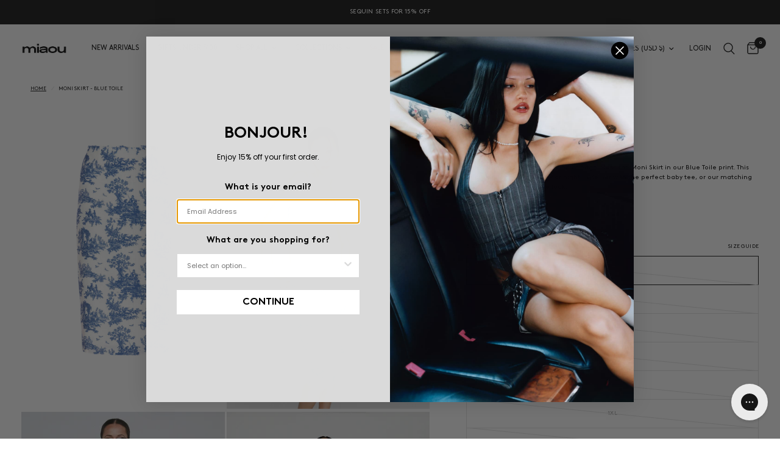

--- FILE ---
content_type: text/html; charset=utf-8
request_url: https://miaou.com/products/moni-skirt-blue-toile
body_size: 44168
content:















<!doctype html><html class="no-js" lang="en" dir="ltr">
<head>
	<meta charset="utf-8">
	<meta http-equiv="X-UA-Compatible" content="IE=edge,chrome=1">
	<meta name="viewport" content="width=device-width, initial-scale=1, maximum-scale=5, viewport-fit=cover">
	<meta name="theme-color" content="#ffffff">
	<link rel="canonical" href="https://miaou.com/products/moni-skirt-blue-toile">
	<link rel="preconnect" href="https://cdn.shopify.com" crossorigin>
	<link rel="preload" as="style" href="//miaou.com/cdn/shop/t/546/assets/app.css?v=10193521567623767161767819930">
<link rel="preload" as="style" href="//miaou.com/cdn/shop/t/546/assets/product.css?v=30532393390068019751767819930">
<link rel="preload" as="image" href="//miaou.com/cdn/shop/files/Untitleddesign_44.png?v=1744232243&width=375" imagesrcset="//miaou.com/cdn/shop/files/Untitleddesign_44.png?v=1744232243&width=375 375w,//miaou.com/cdn/shop/files/Untitleddesign_44.png?v=1744232243&width=640 640w,//miaou.com/cdn/shop/files/Untitleddesign_44.png?v=1744232243&width=960 960w" imagesizes="auto">




<link href="//miaou.com/cdn/shop/t/546/assets/animations.min.js?v=125778792411641688251767819930" as="script" rel="preload">

<link href="//miaou.com/cdn/shop/t/546/assets/header.js?v=53973329853117484881767819930" as="script" rel="preload">
<link href="//miaou.com/cdn/shop/t/546/assets/vendor.min.js?v=24387807840910288901767819930" as="script" rel="preload">
<link href="//miaou.com/cdn/shop/t/546/assets/app.js?v=102655523405455894281767819930" as="script" rel="preload">
<link href="//miaou.com/cdn/shop/t/546/assets/slideshow.js?v=3694593534833641341767819930" as="script" rel="preload">

<script>
window.lazySizesConfig = window.lazySizesConfig || {};
window.lazySizesConfig.expand = 250;
window.lazySizesConfig.loadMode = 1;
window.lazySizesConfig.loadHidden = false;
</script>


	<link rel="icon" type="image/png" href="//miaou.com/cdn/shop/files/FAVICON_32x32_6829242e-cf23-451d-b6b7-b15f50a367ae.webp?crop=center&height=32&v=1666298477&width=32">

	<title>
	MONI SKIRT - BLUE TOILE &ndash; Miaou
	</title>

	
	<meta name="description" content="  She’s proper, with just a little bit of edge. Meet the Moni Skirt in our Blue Toile print. This midi skirt is perfect for day or night. Style her with the perfect baby tee, or our matching Deville Corset for a whole look.">
	<link rel="preconnect" href="https://fonts.shopifycdn.com" crossorigin>

<meta property="og:site_name" content="Miaou">
<meta property="og:url" content="https://miaou.com/products/moni-skirt-blue-toile">
<meta property="og:title" content="MONI SKIRT - BLUE TOILE">
<meta property="og:type" content="product">
<meta property="og:description" content="  She’s proper, with just a little bit of edge. Meet the Moni Skirt in our Blue Toile print. This midi skirt is perfect for day or night. Style her with the perfect baby tee, or our matching Deville Corset for a whole look."><meta property="og:image" content="http://miaou.com/cdn/shop/files/Untitleddesign_44.png?v=1744232243">
  <meta property="og:image:secure_url" content="https://miaou.com/cdn/shop/files/Untitleddesign_44.png?v=1744232243">
  <meta property="og:image:width" content="1500">
  <meta property="og:image:height" content="2250"><meta property="og:price:amount" content="85.00">
  <meta property="og:price:currency" content="USD"><meta name="twitter:card" content="summary_large_image">
<meta name="twitter:title" content="MONI SKIRT - BLUE TOILE">
<meta name="twitter:description" content="  She’s proper, with just a little bit of edge. Meet the Moni Skirt in our Blue Toile print. This midi skirt is perfect for day or night. Style her with the perfect baby tee, or our matching Deville Corset for a whole look.">


	<link href="//miaou.com/cdn/shop/t/546/assets/app.css?v=10193521567623767161767819930" rel="stylesheet" type="text/css" media="all" />

	<style data-shopify>
	@font-face {
  font-family: "Archivo Narrow";
  font-weight: 400;
  font-style: normal;
  font-display: swap;
  src: url("//miaou.com/cdn/fonts/archivo_narrow/archivonarrow_n4.5c3bab850a22055c235cf940f895d873a8689d70.woff2") format("woff2"),
       url("//miaou.com/cdn/fonts/archivo_narrow/archivonarrow_n4.ea12dd22d3319d164475c1d047ae8f973041a9ff.woff") format("woff");
}

@font-face {
  font-family: "Archivo Narrow";
  font-weight: 500;
  font-style: normal;
  font-display: swap;
  src: url("//miaou.com/cdn/fonts/archivo_narrow/archivonarrow_n5.d7d2ed7fbf03e65de95fbf4dd65b8f16594058a7.woff2") format("woff2"),
       url("//miaou.com/cdn/fonts/archivo_narrow/archivonarrow_n5.1b34a2bfca6fa7ceb43f421bf0098175c735e91b.woff") format("woff");
}

@font-face {
  font-family: "Archivo Narrow";
  font-weight: 600;
  font-style: normal;
  font-display: swap;
  src: url("//miaou.com/cdn/fonts/archivo_narrow/archivonarrow_n6.39db873f9e4e9c8ab7083354b267ce7500b7ee9e.woff2") format("woff2"),
       url("//miaou.com/cdn/fonts/archivo_narrow/archivonarrow_n6.997d285d710a777a602467368cc2fbd11a20033e.woff") format("woff");
}

@font-face {
  font-family: "Archivo Narrow";
  font-weight: 400;
  font-style: italic;
  font-display: swap;
  src: url("//miaou.com/cdn/fonts/archivo_narrow/archivonarrow_i4.59445c13f0e607542640c8a56f31dcd8ed680cfa.woff2") format("woff2"),
       url("//miaou.com/cdn/fonts/archivo_narrow/archivonarrow_i4.bbf26c99347034f8df1f87b08c4a929cfc5255c8.woff") format("woff");
}

@font-face {
  font-family: "Archivo Narrow";
  font-weight: 600;
  font-style: italic;
  font-display: swap;
  src: url("//miaou.com/cdn/fonts/archivo_narrow/archivonarrow_i6.21c69730cb55f9ff454529f520897ee241e78c97.woff2") format("woff2"),
       url("//miaou.com/cdn/fonts/archivo_narrow/archivonarrow_i6.6c25ccdf80ef4616ffdc61ea3e51d7ed480f0d13.woff") format("woff");
}


		@font-face {
  font-family: "Archivo Narrow";
  font-weight: 600;
  font-style: normal;
  font-display: swap;
  src: url("//miaou.com/cdn/fonts/archivo_narrow/archivonarrow_n6.39db873f9e4e9c8ab7083354b267ce7500b7ee9e.woff2") format("woff2"),
       url("//miaou.com/cdn/fonts/archivo_narrow/archivonarrow_n6.997d285d710a777a602467368cc2fbd11a20033e.woff") format("woff");
}

@font-face {
  font-family: "Archivo Narrow";
  font-weight: 400;
  font-style: normal;
  font-display: swap;
  src: url("//miaou.com/cdn/fonts/archivo_narrow/archivonarrow_n4.5c3bab850a22055c235cf940f895d873a8689d70.woff2") format("woff2"),
       url("//miaou.com/cdn/fonts/archivo_narrow/archivonarrow_n4.ea12dd22d3319d164475c1d047ae8f973041a9ff.woff") format("woff");
}

h1,h2,h3,h4,h5,h6,
	.h1,.h2,.h3,.h4,.h5,.h6,
	.logolink.text-logo,
	.heading-font,
	.h1-xlarge,
	.h1-large,
	.customer-addresses .my-address .address-index {
		font-style: normal;
		font-weight: 600;
    
				font-family: "BrownPro-Bold";
			
	}
	body,
	.body-font,
	.thb-product-detail .product-title {
		font-style: normal;
		font-weight: 400;
		
				font-family: "BrownPro-Regular";
            
	}
	:root {
		--mobile-swipe-width: calc(90vw - 30px);
		--font-body-scale: 0.7;
		--font-body-line-height-scale: 1.0;
		--font-body-letter-spacing: 0.0em;
		--font-body-medium-weight: 500;
    --font-body-bold-weight: 600;
		--font-announcement-scale: 0.85;
		--font-heading-scale: 0.5;
		--font-heading-line-height-scale: 1.0;
		--font-heading-letter-spacing: 0.0em;
		--font-navigation-scale: 0.75;
		--font-product-title-scale: 1.0;
		--font-product-title-line-height-scale: 0.8;
		--button-letter-spacing: 0.02em;

		--bg-body: #ffffff;
		--bg-body-rgb: 255,255,255;
		--bg-body-darken: #f7f7f7;
		--payment-terms-background-color: #ffffff;
		--color-body: #151515;
		--color-body-rgb: 21,21,21;
		--color-accent: #151515;
		--color-accent-rgb: 21,21,21;
		--color-border: #E2E2E2;
		--color-form-border: #dedede;
		--color-overlay-rgb: 0,0,0;

		--shopify-accelerated-checkout-button-block-size: 48px;
		--shopify-accelerated-checkout-inline-alignment: center;
		--shopify-accelerated-checkout-skeleton-animation-duration: 0.25s;

		--color-announcement-bar-text: #ffffff;
		--color-announcement-bar-bg: #151515;

		--color-header-bg: #ffffff;
		--color-header-bg-rgb: 255,255,255;
		--color-header-text: #151515;
		--color-header-text-rgb: 21,21,21;
		--color-header-links: #151515;
		--color-header-links-rgb: 21,21,21;
		--color-header-links-hover: #151515;
		--color-header-icons: #151515;
		--color-header-border: #E2E2E2;

		--solid-button-background: #151515;
		--solid-button-label: #ffffff;
		--outline-button-label: #151515;
		--button-border-radius: 0px;
		--shopify-accelerated-checkout-button-border-radius: 0px;

		--color-price: #151515;
		--color-star: #FD9A52;
		--color-dots: #151515;

		--color-inventory-instock: #279A4B;
		--color-inventory-lowstock: #FB9E5B;

		--section-spacing-mobile: 20px;
		--section-spacing-desktop: 20px;

		--color-badge-text: #939393;
		--color-badge-sold-out: #ffffff;
		--color-badge-sale: #ffffff;



--color-badge-preorder: #666666;
		--badge-corner-radius: 13px;

		--color-footer-text: #151515;
		--color-footer-text-rgb: 21,21,21;
		--color-footer-link: #151515;
		--color-footer-link-hover: #151515;
		--color-footer-border: #FFFFFF;
		--color-footer-border-rgb: 255,255,255;
		--color-footer-bg: #FFFFFF;
	}

  @font-face {
		font-family: "BrownPro-Bold";
		src: url("//miaou.com/cdn/shop/t/546/assets/BrownPro-Bold.woff2?v=105468919638771434821767819930") format("woff2"),
				 url("//miaou.com/cdn/shop/t/546/assets/BrownPro-Bold.woff?v=105468919638771434821767819930") format("woff");
	}

	@font-face {
		font-family: "BrownPro-Regular";
		src: url("//miaou.com/cdn/shop/t/546/assets/BrownPro-Regular.woff2?v=87700243988175354631767819930") format("woff2"),
				 url("//miaou.com/cdn/shop/t/546/assets/BrownPro-Regular.woff?v=87700243988175354631767819930") format("woff");
	}

  @font-face {
  font-family: 'Neue Helvetica Pro Bold';
  src: url('https://cdn.shopify.com/s/files/1/1231/1148/files/neuehelveticapro75boldfont.woff2?v=1741641122') format('woff2'),
       url('https://cdn.shopify.com/s/files/1/1231/1148/files/neuehelveticapro75boldfont.woff?v=1741641122') format('woff');
}

@font-face {
  font-family: 'Neue Helvetica Pro Italic';
  src: url('https://cdn.shopify.com/s/files/1/1231/1148/files/neuehelveticapro65italicfontfont.woff2?v=1741641118') format('woff2'),
       url('https://cdn.shopify.com/s/files/1/1231/1148/files/neuehelveticapro65italicfont.woff?v=1741641118') format('woff');
}

@font-face {
  font-family: 'Neue Helvetica Pro Regular';
  src: url('https://cdn.shopify.com/s/files/1/1231/1148/files/neuehelveticapro55romanfont.woff2?v=1741641112') format('woff2'),
       url('https://cdn.shopify.com/s/files/1/1231/1148/files/neuehelveticapro55romanfont.woff?v=1741641112') format('woff');
}

</style>


	<script>
		window.theme = window.theme || {};
		theme = {
			settings: {
				money_with_currency_format:"\u003cspan class=money\u003e$ {{amount}}\u003c\/span\u003e",
				cart_drawer:true,
				product_id: 4702447173737,
			},
			routes: {
				root_url: '/',
				cart_url: '/cart',
				cart_add_url: '/cart/add',
				search_url: '/search',
				cart_change_url: '/cart/change',
				cart_update_url: '/cart/update',
				predictive_search_url: '/search/suggest',
			},
			variantStrings: {
        addToCart: `Add to cart`,
        soldOut: ``,
        unavailable: `Unavailable`,
        preOrder: `Pre-order`,
      },
			strings: {
				requiresTerms: `You must agree with the terms and conditions of sales to check out`,
				shippingEstimatorNoResults: `Sorry, we do not ship to your address.`,
				shippingEstimatorOneResult: `There is one shipping rate for your address:`,
				shippingEstimatorMultipleResults: `There are several shipping rates for your address:`,
				shippingEstimatorError: `One or more error occurred while retrieving shipping rates:`
			}
		};
	</script>
	
  <script>window.performance && window.performance.mark && window.performance.mark('shopify.content_for_header.start');</script><meta name="google-site-verification" content="5V_JkqxE-RTCctTibRPFVFU_WLjcJPiuKRSkB0CDn-A">
<meta name="google-site-verification" content="Jq0ucX9LmoTJjG_RqZ45csOANvkKATqJ9uofzDhYQnQ">
<meta name="google-site-verification" content="cpnUwe8zw83DYnhAAjS8QmccqFQx4Fblu09E-awduL8">
<meta id="shopify-digital-wallet" name="shopify-digital-wallet" content="/12311148/digital_wallets/dialog">
<meta name="shopify-checkout-api-token" content="d116e1ac97b7e2d9b0bd82f5896f4d25">
<meta id="in-context-paypal-metadata" data-shop-id="12311148" data-venmo-supported="false" data-environment="production" data-locale="en_US" data-paypal-v4="true" data-currency="USD">
<link rel="alternate" type="application/json+oembed" href="https://miaou.com/products/moni-skirt-blue-toile.oembed">
<script async="async" src="/checkouts/internal/preloads.js?locale=en-US"></script>
<link rel="preconnect" href="https://shop.app" crossorigin="anonymous">
<script async="async" src="https://shop.app/checkouts/internal/preloads.js?locale=en-US&shop_id=12311148" crossorigin="anonymous"></script>
<script id="apple-pay-shop-capabilities" type="application/json">{"shopId":12311148,"countryCode":"US","currencyCode":"USD","merchantCapabilities":["supports3DS"],"merchantId":"gid:\/\/shopify\/Shop\/12311148","merchantName":"Miaou","requiredBillingContactFields":["postalAddress","email","phone"],"requiredShippingContactFields":["postalAddress","email","phone"],"shippingType":"shipping","supportedNetworks":["visa","masterCard","amex","discover","elo","jcb"],"total":{"type":"pending","label":"Miaou","amount":"1.00"},"shopifyPaymentsEnabled":true,"supportsSubscriptions":true}</script>
<script id="shopify-features" type="application/json">{"accessToken":"d116e1ac97b7e2d9b0bd82f5896f4d25","betas":["rich-media-storefront-analytics"],"domain":"miaou.com","predictiveSearch":true,"shopId":12311148,"locale":"en"}</script>
<script>var Shopify = Shopify || {};
Shopify.shop = "miaouxx.myshopify.com";
Shopify.locale = "en";
Shopify.currency = {"active":"USD","rate":"1.0"};
Shopify.country = "US";
Shopify.theme = {"name":"1.7.26 - SEQUINS","id":150478094515,"schema_name":"Reformation","schema_version":"6.0.0","theme_store_id":1762,"role":"main"};
Shopify.theme.handle = "null";
Shopify.theme.style = {"id":null,"handle":null};
Shopify.cdnHost = "miaou.com/cdn";
Shopify.routes = Shopify.routes || {};
Shopify.routes.root = "/";</script>
<script type="module">!function(o){(o.Shopify=o.Shopify||{}).modules=!0}(window);</script>
<script>!function(o){function n(){var o=[];function n(){o.push(Array.prototype.slice.apply(arguments))}return n.q=o,n}var t=o.Shopify=o.Shopify||{};t.loadFeatures=n(),t.autoloadFeatures=n()}(window);</script>
<script>
  window.ShopifyPay = window.ShopifyPay || {};
  window.ShopifyPay.apiHost = "shop.app\/pay";
  window.ShopifyPay.redirectState = null;
</script>
<script id="shop-js-analytics" type="application/json">{"pageType":"product"}</script>
<script defer="defer" async type="module" src="//miaou.com/cdn/shopifycloud/shop-js/modules/v2/client.init-shop-cart-sync_C5BV16lS.en.esm.js"></script>
<script defer="defer" async type="module" src="//miaou.com/cdn/shopifycloud/shop-js/modules/v2/chunk.common_CygWptCX.esm.js"></script>
<script type="module">
  await import("//miaou.com/cdn/shopifycloud/shop-js/modules/v2/client.init-shop-cart-sync_C5BV16lS.en.esm.js");
await import("//miaou.com/cdn/shopifycloud/shop-js/modules/v2/chunk.common_CygWptCX.esm.js");

  window.Shopify.SignInWithShop?.initShopCartSync?.({"fedCMEnabled":true,"windoidEnabled":true});

</script>
<script defer="defer" async type="module" src="//miaou.com/cdn/shopifycloud/shop-js/modules/v2/client.payment-terms_CZxnsJam.en.esm.js"></script>
<script defer="defer" async type="module" src="//miaou.com/cdn/shopifycloud/shop-js/modules/v2/chunk.common_CygWptCX.esm.js"></script>
<script defer="defer" async type="module" src="//miaou.com/cdn/shopifycloud/shop-js/modules/v2/chunk.modal_D71HUcav.esm.js"></script>
<script type="module">
  await import("//miaou.com/cdn/shopifycloud/shop-js/modules/v2/client.payment-terms_CZxnsJam.en.esm.js");
await import("//miaou.com/cdn/shopifycloud/shop-js/modules/v2/chunk.common_CygWptCX.esm.js");
await import("//miaou.com/cdn/shopifycloud/shop-js/modules/v2/chunk.modal_D71HUcav.esm.js");

  
</script>
<script>
  window.Shopify = window.Shopify || {};
  if (!window.Shopify.featureAssets) window.Shopify.featureAssets = {};
  window.Shopify.featureAssets['shop-js'] = {"shop-cart-sync":["modules/v2/client.shop-cart-sync_ZFArdW7E.en.esm.js","modules/v2/chunk.common_CygWptCX.esm.js"],"init-fed-cm":["modules/v2/client.init-fed-cm_CmiC4vf6.en.esm.js","modules/v2/chunk.common_CygWptCX.esm.js"],"shop-button":["modules/v2/client.shop-button_tlx5R9nI.en.esm.js","modules/v2/chunk.common_CygWptCX.esm.js"],"shop-cash-offers":["modules/v2/client.shop-cash-offers_DOA2yAJr.en.esm.js","modules/v2/chunk.common_CygWptCX.esm.js","modules/v2/chunk.modal_D71HUcav.esm.js"],"init-windoid":["modules/v2/client.init-windoid_sURxWdc1.en.esm.js","modules/v2/chunk.common_CygWptCX.esm.js"],"shop-toast-manager":["modules/v2/client.shop-toast-manager_ClPi3nE9.en.esm.js","modules/v2/chunk.common_CygWptCX.esm.js"],"init-shop-email-lookup-coordinator":["modules/v2/client.init-shop-email-lookup-coordinator_B8hsDcYM.en.esm.js","modules/v2/chunk.common_CygWptCX.esm.js"],"init-shop-cart-sync":["modules/v2/client.init-shop-cart-sync_C5BV16lS.en.esm.js","modules/v2/chunk.common_CygWptCX.esm.js"],"avatar":["modules/v2/client.avatar_BTnouDA3.en.esm.js"],"pay-button":["modules/v2/client.pay-button_FdsNuTd3.en.esm.js","modules/v2/chunk.common_CygWptCX.esm.js"],"init-customer-accounts":["modules/v2/client.init-customer-accounts_DxDtT_ad.en.esm.js","modules/v2/client.shop-login-button_C5VAVYt1.en.esm.js","modules/v2/chunk.common_CygWptCX.esm.js","modules/v2/chunk.modal_D71HUcav.esm.js"],"init-shop-for-new-customer-accounts":["modules/v2/client.init-shop-for-new-customer-accounts_ChsxoAhi.en.esm.js","modules/v2/client.shop-login-button_C5VAVYt1.en.esm.js","modules/v2/chunk.common_CygWptCX.esm.js","modules/v2/chunk.modal_D71HUcav.esm.js"],"shop-login-button":["modules/v2/client.shop-login-button_C5VAVYt1.en.esm.js","modules/v2/chunk.common_CygWptCX.esm.js","modules/v2/chunk.modal_D71HUcav.esm.js"],"init-customer-accounts-sign-up":["modules/v2/client.init-customer-accounts-sign-up_CPSyQ0Tj.en.esm.js","modules/v2/client.shop-login-button_C5VAVYt1.en.esm.js","modules/v2/chunk.common_CygWptCX.esm.js","modules/v2/chunk.modal_D71HUcav.esm.js"],"shop-follow-button":["modules/v2/client.shop-follow-button_Cva4Ekp9.en.esm.js","modules/v2/chunk.common_CygWptCX.esm.js","modules/v2/chunk.modal_D71HUcav.esm.js"],"checkout-modal":["modules/v2/client.checkout-modal_BPM8l0SH.en.esm.js","modules/v2/chunk.common_CygWptCX.esm.js","modules/v2/chunk.modal_D71HUcav.esm.js"],"lead-capture":["modules/v2/client.lead-capture_Bi8yE_yS.en.esm.js","modules/v2/chunk.common_CygWptCX.esm.js","modules/v2/chunk.modal_D71HUcav.esm.js"],"shop-login":["modules/v2/client.shop-login_D6lNrXab.en.esm.js","modules/v2/chunk.common_CygWptCX.esm.js","modules/v2/chunk.modal_D71HUcav.esm.js"],"payment-terms":["modules/v2/client.payment-terms_CZxnsJam.en.esm.js","modules/v2/chunk.common_CygWptCX.esm.js","modules/v2/chunk.modal_D71HUcav.esm.js"]};
</script>
<script>(function() {
  var isLoaded = false;
  function asyncLoad() {
    if (isLoaded) return;
    isLoaded = true;
    var urls = ["https:\/\/gdprcdn.b-cdn.net\/js\/gdpr_cookie_consent.min.js?shop=miaouxx.myshopify.com","https:\/\/cdn.attn.tv\/miaou\/dtag.js?shop=miaouxx.myshopify.com","https:\/\/assets1.adroll.com\/shopify\/latest\/j\/shopify_rolling_bootstrap_v2.js?adroll_adv_id=ITRWHH34GFBXBCR7WWFQ4Q\u0026adroll_pix_id=HP4QBYHS5JBINADRNMJ627\u0026shop=miaouxx.myshopify.com","https:\/\/config.gorgias.chat\/bundle-loader\/01GYCC9N6AX2YKJ8XWG7GYA4DZ?source=shopify1click\u0026shop=miaouxx.myshopify.com","https:\/\/static.klaviyo.com\/onsite\/js\/klaviyo.js?company_id=HyvYgL\u0026shop=miaouxx.myshopify.com","https:\/\/cdn.jarvisml.com\/jarvisml-sdk.min.js?vertical=shopify\u0026shop=miaouxx.myshopify.com","https:\/\/crossborder-integration.global-e.com\/resources\/js\/app?shop=miaouxx.myshopify.com","https:\/\/kp-9dfa.klickly.com\/boa.js?v=80\u0026tw=0\u0026ga4=1\u0026version=v2\u0026platform=shopify\u0026account_id=1446\u0026b_type_cart=26d1a5d5975a2f50\u0026b_type_visit=0dd09346aaa6941e\u0026b_type_checkout=7579699443e09bc6\u0026shop=miaouxx.myshopify.com","\/\/cdn.shopify.com\/proxy\/1eb7edfefdc445a0754cb12798895517df15ce766d4ff69bc9469247ba6a918f\/web.global-e.com\/merchant\/storefrontattributes?merchantid=1384\u0026shop=miaouxx.myshopify.com\u0026sp-cache-control=cHVibGljLCBtYXgtYWdlPTkwMA","https:\/\/na.shgcdn3.com\/pixel-collector.js?shop=miaouxx.myshopify.com","https:\/\/connect.nosto.com\/include\/script\/shopify-12311148.js?shop=miaouxx.myshopify.com","https:\/\/cdn.shipinsure.io\/si-dual-checkout-button-v1-3.min.js?shop_name=miaouxx.myshopify.com\u0026shop=miaouxx.myshopify.com","https:\/\/cdn.9gtb.com\/loader.js?g_cvt_id=4a21953f-f811-4cf9-91db-adfe03500810\u0026shop=miaouxx.myshopify.com","https:\/\/s3.eu-west-1.amazonaws.com\/production-klarna-il-shopify-osm\/f1b3d17aa67707db5225aa5747c03d331dbcb8ea\/miaouxx.myshopify.com-1767820633051.js?shop=miaouxx.myshopify.com"];
    for (var i = 0; i < urls.length; i++) {
      var s = document.createElement('script');
      s.type = 'text/javascript';
      s.async = true;
      s.src = urls[i];
      var x = document.getElementsByTagName('script')[0];
      x.parentNode.insertBefore(s, x);
    }
  };
  if(window.attachEvent) {
    window.attachEvent('onload', asyncLoad);
  } else {
    window.addEventListener('load', asyncLoad, false);
  }
})();</script>
<script id="__st">var __st={"a":12311148,"offset":-28800,"reqid":"d62c1c73-53d6-46f6-b215-7ad448986d19-1768718954","pageurl":"miaou.com\/products\/moni-skirt-blue-toile","u":"d8b6631d7135","p":"product","rtyp":"product","rid":4702447173737};</script>
<script>window.ShopifyPaypalV4VisibilityTracking = true;</script>
<script id="captcha-bootstrap">!function(){'use strict';const t='contact',e='account',n='new_comment',o=[[t,t],['blogs',n],['comments',n],[t,'customer']],c=[[e,'customer_login'],[e,'guest_login'],[e,'recover_customer_password'],[e,'create_customer']],r=t=>t.map((([t,e])=>`form[action*='/${t}']:not([data-nocaptcha='true']) input[name='form_type'][value='${e}']`)).join(','),a=t=>()=>t?[...document.querySelectorAll(t)].map((t=>t.form)):[];function s(){const t=[...o],e=r(t);return a(e)}const i='password',u='form_key',d=['recaptcha-v3-token','g-recaptcha-response','h-captcha-response',i],f=()=>{try{return window.sessionStorage}catch{return}},m='__shopify_v',_=t=>t.elements[u];function p(t,e,n=!1){try{const o=window.sessionStorage,c=JSON.parse(o.getItem(e)),{data:r}=function(t){const{data:e,action:n}=t;return t[m]||n?{data:e,action:n}:{data:t,action:n}}(c);for(const[e,n]of Object.entries(r))t.elements[e]&&(t.elements[e].value=n);n&&o.removeItem(e)}catch(o){console.error('form repopulation failed',{error:o})}}const l='form_type',E='cptcha';function T(t){t.dataset[E]=!0}const w=window,h=w.document,L='Shopify',v='ce_forms',y='captcha';let A=!1;((t,e)=>{const n=(g='f06e6c50-85a8-45c8-87d0-21a2b65856fe',I='https://cdn.shopify.com/shopifycloud/storefront-forms-hcaptcha/ce_storefront_forms_captcha_hcaptcha.v1.5.2.iife.js',D={infoText:'Protected by hCaptcha',privacyText:'Privacy',termsText:'Terms'},(t,e,n)=>{const o=w[L][v],c=o.bindForm;if(c)return c(t,g,e,D).then(n);var r;o.q.push([[t,g,e,D],n]),r=I,A||(h.body.append(Object.assign(h.createElement('script'),{id:'captcha-provider',async:!0,src:r})),A=!0)});var g,I,D;w[L]=w[L]||{},w[L][v]=w[L][v]||{},w[L][v].q=[],w[L][y]=w[L][y]||{},w[L][y].protect=function(t,e){n(t,void 0,e),T(t)},Object.freeze(w[L][y]),function(t,e,n,w,h,L){const[v,y,A,g]=function(t,e,n){const i=e?o:[],u=t?c:[],d=[...i,...u],f=r(d),m=r(i),_=r(d.filter((([t,e])=>n.includes(e))));return[a(f),a(m),a(_),s()]}(w,h,L),I=t=>{const e=t.target;return e instanceof HTMLFormElement?e:e&&e.form},D=t=>v().includes(t);t.addEventListener('submit',(t=>{const e=I(t);if(!e)return;const n=D(e)&&!e.dataset.hcaptchaBound&&!e.dataset.recaptchaBound,o=_(e),c=g().includes(e)&&(!o||!o.value);(n||c)&&t.preventDefault(),c&&!n&&(function(t){try{if(!f())return;!function(t){const e=f();if(!e)return;const n=_(t);if(!n)return;const o=n.value;o&&e.removeItem(o)}(t);const e=Array.from(Array(32),(()=>Math.random().toString(36)[2])).join('');!function(t,e){_(t)||t.append(Object.assign(document.createElement('input'),{type:'hidden',name:u})),t.elements[u].value=e}(t,e),function(t,e){const n=f();if(!n)return;const o=[...t.querySelectorAll(`input[type='${i}']`)].map((({name:t})=>t)),c=[...d,...o],r={};for(const[a,s]of new FormData(t).entries())c.includes(a)||(r[a]=s);n.setItem(e,JSON.stringify({[m]:1,action:t.action,data:r}))}(t,e)}catch(e){console.error('failed to persist form',e)}}(e),e.submit())}));const S=(t,e)=>{t&&!t.dataset[E]&&(n(t,e.some((e=>e===t))),T(t))};for(const o of['focusin','change'])t.addEventListener(o,(t=>{const e=I(t);D(e)&&S(e,y())}));const B=e.get('form_key'),M=e.get(l),P=B&&M;t.addEventListener('DOMContentLoaded',(()=>{const t=y();if(P)for(const e of t)e.elements[l].value===M&&p(e,B);[...new Set([...A(),...v().filter((t=>'true'===t.dataset.shopifyCaptcha))])].forEach((e=>S(e,t)))}))}(h,new URLSearchParams(w.location.search),n,t,e,['guest_login'])})(!0,!0)}();</script>
<script integrity="sha256-4kQ18oKyAcykRKYeNunJcIwy7WH5gtpwJnB7kiuLZ1E=" data-source-attribution="shopify.loadfeatures" defer="defer" src="//miaou.com/cdn/shopifycloud/storefront/assets/storefront/load_feature-a0a9edcb.js" crossorigin="anonymous"></script>
<script crossorigin="anonymous" defer="defer" src="//miaou.com/cdn/shopifycloud/storefront/assets/shopify_pay/storefront-65b4c6d7.js?v=20250812"></script>
<script data-source-attribution="shopify.dynamic_checkout.dynamic.init">var Shopify=Shopify||{};Shopify.PaymentButton=Shopify.PaymentButton||{isStorefrontPortableWallets:!0,init:function(){window.Shopify.PaymentButton.init=function(){};var t=document.createElement("script");t.src="https://miaou.com/cdn/shopifycloud/portable-wallets/latest/portable-wallets.en.js",t.type="module",document.head.appendChild(t)}};
</script>
<script data-source-attribution="shopify.dynamic_checkout.buyer_consent">
  function portableWalletsHideBuyerConsent(e){var t=document.getElementById("shopify-buyer-consent"),n=document.getElementById("shopify-subscription-policy-button");t&&n&&(t.classList.add("hidden"),t.setAttribute("aria-hidden","true"),n.removeEventListener("click",e))}function portableWalletsShowBuyerConsent(e){var t=document.getElementById("shopify-buyer-consent"),n=document.getElementById("shopify-subscription-policy-button");t&&n&&(t.classList.remove("hidden"),t.removeAttribute("aria-hidden"),n.addEventListener("click",e))}window.Shopify?.PaymentButton&&(window.Shopify.PaymentButton.hideBuyerConsent=portableWalletsHideBuyerConsent,window.Shopify.PaymentButton.showBuyerConsent=portableWalletsShowBuyerConsent);
</script>
<script>
  function portableWalletsCleanup(e){e&&e.src&&console.error("Failed to load portable wallets script "+e.src);var t=document.querySelectorAll("shopify-accelerated-checkout .shopify-payment-button__skeleton, shopify-accelerated-checkout-cart .wallet-cart-button__skeleton"),e=document.getElementById("shopify-buyer-consent");for(let e=0;e<t.length;e++)t[e].remove();e&&e.remove()}function portableWalletsNotLoadedAsModule(e){e instanceof ErrorEvent&&"string"==typeof e.message&&e.message.includes("import.meta")&&"string"==typeof e.filename&&e.filename.includes("portable-wallets")&&(window.removeEventListener("error",portableWalletsNotLoadedAsModule),window.Shopify.PaymentButton.failedToLoad=e,"loading"===document.readyState?document.addEventListener("DOMContentLoaded",window.Shopify.PaymentButton.init):window.Shopify.PaymentButton.init())}window.addEventListener("error",portableWalletsNotLoadedAsModule);
</script>

<script type="module" src="https://miaou.com/cdn/shopifycloud/portable-wallets/latest/portable-wallets.en.js" onError="portableWalletsCleanup(this)" crossorigin="anonymous"></script>
<script nomodule>
  document.addEventListener("DOMContentLoaded", portableWalletsCleanup);
</script>

<link id="shopify-accelerated-checkout-styles" rel="stylesheet" media="screen" href="https://miaou.com/cdn/shopifycloud/portable-wallets/latest/accelerated-checkout-backwards-compat.css" crossorigin="anonymous">
<style id="shopify-accelerated-checkout-cart">
        #shopify-buyer-consent {
  margin-top: 1em;
  display: inline-block;
  width: 100%;
}

#shopify-buyer-consent.hidden {
  display: none;
}

#shopify-subscription-policy-button {
  background: none;
  border: none;
  padding: 0;
  text-decoration: underline;
  font-size: inherit;
  cursor: pointer;
}

#shopify-subscription-policy-button::before {
  box-shadow: none;
}

      </style>

<script>window.performance && window.performance.mark && window.performance.mark('shopify.content_for_header.end');</script>
  





  <script type="text/javascript">
    
      window.__shgMoneyFormat = window.__shgMoneyFormat || {"AED":{"currency":"AED","currency_symbol":"د.إ","currency_symbol_location":"left","decimal_places":2,"decimal_separator":".","thousands_separator":","},"ALL":{"currency":"ALL","currency_symbol":"L","currency_symbol_location":"left","decimal_places":2,"decimal_separator":".","thousands_separator":","},"AMD":{"currency":"AMD","currency_symbol":"դր.","currency_symbol_location":"left","decimal_places":2,"decimal_separator":".","thousands_separator":","},"AOA":{"currency":"AOA","currency_symbol":"Kz","currency_symbol_location":"left","decimal_places":2,"decimal_separator":".","thousands_separator":","},"ARS":{"currency":"ARS","currency_symbol":"$","currency_symbol_location":"left","decimal_places":2,"decimal_separator":".","thousands_separator":","},"AUD":{"currency":"AUD","currency_symbol":"$","currency_symbol_location":"left","decimal_places":2,"decimal_separator":".","thousands_separator":","},"AWG":{"currency":"AWG","currency_symbol":"ƒ","currency_symbol_location":"left","decimal_places":2,"decimal_separator":".","thousands_separator":","},"AZN":{"currency":"AZN","currency_symbol":"₼","currency_symbol_location":"left","decimal_places":2,"decimal_separator":".","thousands_separator":","},"BAM":{"currency":"BAM","currency_symbol":"КМ","currency_symbol_location":"left","decimal_places":2,"decimal_separator":".","thousands_separator":","},"BBD":{"currency":"BBD","currency_symbol":"$","currency_symbol_location":"left","decimal_places":2,"decimal_separator":".","thousands_separator":","},"BDT":{"currency":"BDT","currency_symbol":"৳","currency_symbol_location":"left","decimal_places":2,"decimal_separator":".","thousands_separator":","},"BIF":{"currency":"BIF","currency_symbol":"Fr","currency_symbol_location":"left","decimal_places":2,"decimal_separator":".","thousands_separator":","},"BND":{"currency":"BND","currency_symbol":"$","currency_symbol_location":"left","decimal_places":2,"decimal_separator":".","thousands_separator":","},"BOB":{"currency":"BOB","currency_symbol":"Bs.","currency_symbol_location":"left","decimal_places":2,"decimal_separator":".","thousands_separator":","},"BRL":{"currency":"BRL","currency_symbol":"R$","currency_symbol_location":"left","decimal_places":2,"decimal_separator":".","thousands_separator":","},"BSD":{"currency":"BSD","currency_symbol":"$","currency_symbol_location":"left","decimal_places":2,"decimal_separator":".","thousands_separator":","},"BWP":{"currency":"BWP","currency_symbol":"P","currency_symbol_location":"left","decimal_places":2,"decimal_separator":".","thousands_separator":","},"BZD":{"currency":"BZD","currency_symbol":"$","currency_symbol_location":"left","decimal_places":2,"decimal_separator":".","thousands_separator":","},"CAD":{"currency":"CAD","currency_symbol":"$","currency_symbol_location":"left","decimal_places":2,"decimal_separator":".","thousands_separator":","},"CHF":{"currency":"CHF","currency_symbol":"CHF","currency_symbol_location":"left","decimal_places":2,"decimal_separator":".","thousands_separator":","},"CLP":{"currency":"CLP","currency_symbol":"$","currency_symbol_location":"left","decimal_places":2,"decimal_separator":".","thousands_separator":","},"CNY":{"currency":"CNY","currency_symbol":"¥","currency_symbol_location":"left","decimal_places":2,"decimal_separator":".","thousands_separator":","},"COP":{"currency":"COP","currency_symbol":"$","currency_symbol_location":"left","decimal_places":2,"decimal_separator":".","thousands_separator":","},"CRC":{"currency":"CRC","currency_symbol":"₡","currency_symbol_location":"left","decimal_places":2,"decimal_separator":".","thousands_separator":","},"CVE":{"currency":"CVE","currency_symbol":"$","currency_symbol_location":"left","decimal_places":2,"decimal_separator":".","thousands_separator":","},"CZK":{"currency":"CZK","currency_symbol":"Kč","currency_symbol_location":"left","decimal_places":2,"decimal_separator":".","thousands_separator":","},"DJF":{"currency":"DJF","currency_symbol":"Fdj","currency_symbol_location":"left","decimal_places":2,"decimal_separator":".","thousands_separator":","},"DKK":{"currency":"DKK","currency_symbol":"kr.","currency_symbol_location":"left","decimal_places":2,"decimal_separator":".","thousands_separator":","},"DOP":{"currency":"DOP","currency_symbol":"$","currency_symbol_location":"left","decimal_places":2,"decimal_separator":".","thousands_separator":","},"DZD":{"currency":"DZD","currency_symbol":"د.ج","currency_symbol_location":"left","decimal_places":2,"decimal_separator":".","thousands_separator":","},"EGP":{"currency":"EGP","currency_symbol":"ج.م","currency_symbol_location":"left","decimal_places":2,"decimal_separator":".","thousands_separator":","},"ETB":{"currency":"ETB","currency_symbol":"Br","currency_symbol_location":"left","decimal_places":2,"decimal_separator":".","thousands_separator":","},"EUR":{"currency":"EUR","currency_symbol":"€","currency_symbol_location":"left","decimal_places":2,"decimal_separator":".","thousands_separator":","},"FJD":{"currency":"FJD","currency_symbol":"$","currency_symbol_location":"left","decimal_places":2,"decimal_separator":".","thousands_separator":","},"FKP":{"currency":"FKP","currency_symbol":"£","currency_symbol_location":"left","decimal_places":2,"decimal_separator":".","thousands_separator":","},"GBP":{"currency":"GBP","currency_symbol":"£","currency_symbol_location":"left","decimal_places":2,"decimal_separator":".","thousands_separator":","},"GEL":{"currency":"GEL","currency_symbol":"₾","currency_symbol_location":"left","decimal_places":2,"decimal_separator":".","thousands_separator":","},"GMD":{"currency":"GMD","currency_symbol":"D","currency_symbol_location":"left","decimal_places":2,"decimal_separator":".","thousands_separator":","},"GNF":{"currency":"GNF","currency_symbol":"Fr","currency_symbol_location":"left","decimal_places":2,"decimal_separator":".","thousands_separator":","},"GTQ":{"currency":"GTQ","currency_symbol":"Q","currency_symbol_location":"left","decimal_places":2,"decimal_separator":".","thousands_separator":","},"GYD":{"currency":"GYD","currency_symbol":"$","currency_symbol_location":"left","decimal_places":2,"decimal_separator":".","thousands_separator":","},"HKD":{"currency":"HKD","currency_symbol":"$","currency_symbol_location":"left","decimal_places":2,"decimal_separator":".","thousands_separator":","},"HNL":{"currency":"HNL","currency_symbol":"L","currency_symbol_location":"left","decimal_places":2,"decimal_separator":".","thousands_separator":","},"HTG":{"currency":"HTG","currency_symbol":"G","currency_symbol_location":"left","decimal_places":2,"decimal_separator":".","thousands_separator":","},"HUF":{"currency":"HUF","currency_symbol":"Ft","currency_symbol_location":"left","decimal_places":2,"decimal_separator":".","thousands_separator":","},"IDR":{"currency":"IDR","currency_symbol":"Rp","currency_symbol_location":"left","decimal_places":2,"decimal_separator":".","thousands_separator":","},"ILS":{"currency":"ILS","currency_symbol":"₪","currency_symbol_location":"left","decimal_places":2,"decimal_separator":".","thousands_separator":","},"INR":{"currency":"INR","currency_symbol":"₹","currency_symbol_location":"left","decimal_places":2,"decimal_separator":".","thousands_separator":","},"ISK":{"currency":"ISK","currency_symbol":"kr.","currency_symbol_location":"left","decimal_places":2,"decimal_separator":".","thousands_separator":","},"JMD":{"currency":"JMD","currency_symbol":"$","currency_symbol_location":"left","decimal_places":2,"decimal_separator":".","thousands_separator":","},"JPY":{"currency":"JPY","currency_symbol":"¥","currency_symbol_location":"left","decimal_places":2,"decimal_separator":".","thousands_separator":","},"KES":{"currency":"KES","currency_symbol":"KSh","currency_symbol_location":"left","decimal_places":2,"decimal_separator":".","thousands_separator":","},"KGS":{"currency":"KGS","currency_symbol":"som","currency_symbol_location":"left","decimal_places":2,"decimal_separator":".","thousands_separator":","},"KHR":{"currency":"KHR","currency_symbol":"៛","currency_symbol_location":"left","decimal_places":2,"decimal_separator":".","thousands_separator":","},"KMF":{"currency":"KMF","currency_symbol":"Fr","currency_symbol_location":"left","decimal_places":2,"decimal_separator":".","thousands_separator":","},"KRW":{"currency":"KRW","currency_symbol":"₩","currency_symbol_location":"left","decimal_places":2,"decimal_separator":".","thousands_separator":","},"KYD":{"currency":"KYD","currency_symbol":"$","currency_symbol_location":"left","decimal_places":2,"decimal_separator":".","thousands_separator":","},"KZT":{"currency":"KZT","currency_symbol":"₸","currency_symbol_location":"left","decimal_places":2,"decimal_separator":".","thousands_separator":","},"LAK":{"currency":"LAK","currency_symbol":"₭","currency_symbol_location":"left","decimal_places":2,"decimal_separator":".","thousands_separator":","},"LBP":{"currency":"LBP","currency_symbol":"ل.ل","currency_symbol_location":"left","decimal_places":2,"decimal_separator":".","thousands_separator":","},"LKR":{"currency":"LKR","currency_symbol":"₨","currency_symbol_location":"left","decimal_places":2,"decimal_separator":".","thousands_separator":","},"LRD":{"currency":"LRD","currency_symbol":"$","currency_symbol_location":"left","decimal_places":2,"decimal_separator":".","thousands_separator":","},"LSL":{"currency":"LSL","currency_symbol":"L","currency_symbol_location":"left","decimal_places":2,"decimal_separator":".","thousands_separator":","},"MAD":{"currency":"MAD","currency_symbol":"د.م.","currency_symbol_location":"left","decimal_places":2,"decimal_separator":".","thousands_separator":","},"MDL":{"currency":"MDL","currency_symbol":"L","currency_symbol_location":"left","decimal_places":2,"decimal_separator":".","thousands_separator":","},"MKD":{"currency":"MKD","currency_symbol":"ден","currency_symbol_location":"left","decimal_places":2,"decimal_separator":".","thousands_separator":","},"MNT":{"currency":"MNT","currency_symbol":"₮","currency_symbol_location":"left","decimal_places":2,"decimal_separator":".","thousands_separator":","},"MOP":{"currency":"MOP","currency_symbol":"P","currency_symbol_location":"left","decimal_places":2,"decimal_separator":".","thousands_separator":","},"MUR":{"currency":"MUR","currency_symbol":"₨","currency_symbol_location":"left","decimal_places":2,"decimal_separator":".","thousands_separator":","},"MVR":{"currency":"MVR","currency_symbol":"MVR","currency_symbol_location":"left","decimal_places":2,"decimal_separator":".","thousands_separator":","},"MWK":{"currency":"MWK","currency_symbol":"MK","currency_symbol_location":"left","decimal_places":2,"decimal_separator":".","thousands_separator":","},"MXN":{"currency":"MXN","currency_symbol":"$","currency_symbol_location":"left","decimal_places":2,"decimal_separator":".","thousands_separator":","},"MYR":{"currency":"MYR","currency_symbol":"RM","currency_symbol_location":"left","decimal_places":2,"decimal_separator":".","thousands_separator":","},"MZN":{"currency":"MZN","currency_symbol":"MTn","currency_symbol_location":"left","decimal_places":2,"decimal_separator":".","thousands_separator":","},"NAD":{"currency":"NAD","currency_symbol":"$","currency_symbol_location":"left","decimal_places":2,"decimal_separator":".","thousands_separator":","},"NGN":{"currency":"NGN","currency_symbol":"₦","currency_symbol_location":"left","decimal_places":2,"decimal_separator":".","thousands_separator":","},"NIO":{"currency":"NIO","currency_symbol":"C$","currency_symbol_location":"left","decimal_places":2,"decimal_separator":".","thousands_separator":","},"NOK":{"currency":"NOK","currency_symbol":"kr","currency_symbol_location":"left","decimal_places":2,"decimal_separator":".","thousands_separator":","},"NPR":{"currency":"NPR","currency_symbol":"Rs.","currency_symbol_location":"left","decimal_places":2,"decimal_separator":".","thousands_separator":","},"NZD":{"currency":"NZD","currency_symbol":"$","currency_symbol_location":"left","decimal_places":2,"decimal_separator":".","thousands_separator":","},"PEN":{"currency":"PEN","currency_symbol":"S/","currency_symbol_location":"left","decimal_places":2,"decimal_separator":".","thousands_separator":","},"PGK":{"currency":"PGK","currency_symbol":"K","currency_symbol_location":"left","decimal_places":2,"decimal_separator":".","thousands_separator":","},"PHP":{"currency":"PHP","currency_symbol":"₱","currency_symbol_location":"left","decimal_places":2,"decimal_separator":".","thousands_separator":","},"PKR":{"currency":"PKR","currency_symbol":"₨","currency_symbol_location":"left","decimal_places":2,"decimal_separator":".","thousands_separator":","},"PLN":{"currency":"PLN","currency_symbol":"zł","currency_symbol_location":"left","decimal_places":2,"decimal_separator":".","thousands_separator":","},"PYG":{"currency":"PYG","currency_symbol":"₲","currency_symbol_location":"left","decimal_places":2,"decimal_separator":".","thousands_separator":","},"QAR":{"currency":"QAR","currency_symbol":"ر.ق","currency_symbol_location":"left","decimal_places":2,"decimal_separator":".","thousands_separator":","},"RON":{"currency":"RON","currency_symbol":"Lei","currency_symbol_location":"left","decimal_places":2,"decimal_separator":".","thousands_separator":","},"RSD":{"currency":"RSD","currency_symbol":"РСД","currency_symbol_location":"left","decimal_places":2,"decimal_separator":".","thousands_separator":","},"RWF":{"currency":"RWF","currency_symbol":"FRw","currency_symbol_location":"left","decimal_places":2,"decimal_separator":".","thousands_separator":","},"SAR":{"currency":"SAR","currency_symbol":"ر.س","currency_symbol_location":"left","decimal_places":2,"decimal_separator":".","thousands_separator":","},"SBD":{"currency":"SBD","currency_symbol":"$","currency_symbol_location":"left","decimal_places":2,"decimal_separator":".","thousands_separator":","},"SCR":{"currency":"SCR","currency_symbol":"₨","currency_symbol_location":"left","decimal_places":2,"decimal_separator":".","thousands_separator":","},"SEK":{"currency":"SEK","currency_symbol":"kr","currency_symbol_location":"left","decimal_places":2,"decimal_separator":".","thousands_separator":","},"SGD":{"currency":"SGD","currency_symbol":"$","currency_symbol_location":"left","decimal_places":2,"decimal_separator":".","thousands_separator":","},"SHP":{"currency":"SHP","currency_symbol":"£","currency_symbol_location":"left","decimal_places":2,"decimal_separator":".","thousands_separator":","},"SLL":{"currency":"SLL","currency_symbol":"Le","currency_symbol_location":"left","decimal_places":2,"decimal_separator":".","thousands_separator":","},"SRD":{"currency":"SRD","currency_symbol":"$","currency_symbol_location":"left","decimal_places":2,"decimal_separator":".","thousands_separator":","},"STD":{"currency":"STD","currency_symbol":"Db","currency_symbol_location":"left","decimal_places":2,"decimal_separator":".","thousands_separator":","},"SZL":{"currency":"SZL","currency_symbol":"E","currency_symbol_location":"left","decimal_places":2,"decimal_separator":".","thousands_separator":","},"THB":{"currency":"THB","currency_symbol":"฿","currency_symbol_location":"left","decimal_places":2,"decimal_separator":".","thousands_separator":","},"TOP":{"currency":"TOP","currency_symbol":"T$","currency_symbol_location":"left","decimal_places":2,"decimal_separator":".","thousands_separator":","},"TTD":{"currency":"TTD","currency_symbol":"$","currency_symbol_location":"left","decimal_places":2,"decimal_separator":".","thousands_separator":","},"TWD":{"currency":"TWD","currency_symbol":"$","currency_symbol_location":"left","decimal_places":2,"decimal_separator":".","thousands_separator":","},"TZS":{"currency":"TZS","currency_symbol":"Sh","currency_symbol_location":"left","decimal_places":2,"decimal_separator":".","thousands_separator":","},"UGX":{"currency":"UGX","currency_symbol":"USh","currency_symbol_location":"left","decimal_places":2,"decimal_separator":".","thousands_separator":","},"USD":{"currency":"USD","currency_symbol":"$","currency_symbol_location":"left","decimal_places":2,"decimal_separator":".","thousands_separator":","},"UYU":{"currency":"UYU","currency_symbol":"$U","currency_symbol_location":"left","decimal_places":2,"decimal_separator":".","thousands_separator":","},"UZS":{"currency":"UZS","currency_symbol":"so'm","currency_symbol_location":"left","decimal_places":2,"decimal_separator":".","thousands_separator":","},"VND":{"currency":"VND","currency_symbol":"₫","currency_symbol_location":"left","decimal_places":2,"decimal_separator":".","thousands_separator":","},"VUV":{"currency":"VUV","currency_symbol":"Vt","currency_symbol_location":"left","decimal_places":2,"decimal_separator":".","thousands_separator":","},"WST":{"currency":"WST","currency_symbol":"T","currency_symbol_location":"left","decimal_places":2,"decimal_separator":".","thousands_separator":","},"XAF":{"currency":"XAF","currency_symbol":"CFA","currency_symbol_location":"left","decimal_places":2,"decimal_separator":".","thousands_separator":","},"XCD":{"currency":"XCD","currency_symbol":"$","currency_symbol_location":"left","decimal_places":2,"decimal_separator":".","thousands_separator":","},"XOF":{"currency":"XOF","currency_symbol":"Fr","currency_symbol_location":"left","decimal_places":2,"decimal_separator":".","thousands_separator":","},"XPF":{"currency":"XPF","currency_symbol":"Fr","currency_symbol_location":"left","decimal_places":2,"decimal_separator":".","thousands_separator":","},"ZAR":{"currency":"ZAR","currency_symbol":"R","currency_symbol_location":"left","decimal_places":2,"decimal_separator":".","thousands_separator":","},"ZMW":{"currency":"ZMW","currency_symbol":"K","currency_symbol_location":"left","decimal_places":2,"decimal_separator":".","thousands_separator":","}};
    
    window.__shgCurrentCurrencyCode = window.__shgCurrentCurrencyCode || {
      currency: "USD",
      currency_symbol: "$",
      decimal_separator: ".",
      thousands_separator: ",",
      decimal_places: 2,
      currency_symbol_location: "left"
    };
  </script>


 <!-- Header hook for plugins -->

	<script>document.documentElement.className = document.documentElement.className.replace('no-js', 'js');</script>
	
  

  

<script type="text/javascript">
  
    window.SHG_CUSTOMER = null;
  
</script>












<!-- BEGIN app block: shopify://apps/eg-auto-add-to-cart/blocks/app-embed/0f7d4f74-1e89-4820-aec4-6564d7e535d2 -->










  
    <script
      async
      type="text/javascript"
      src="https://cdn.506.io/eg/script.js?shop=miaouxx.myshopify.com&v=7"
    ></script>
  



  <meta id="easygift-shop" itemid="c2hvcF8kXzE3Njg3MTg5NTQ=" content="null">


<script defer>
  (async function() {
    try {

      const blockVersion = "v3"
      if (blockVersion != "v3") {
        return
      }

      let metaErrorFlag = false;
      if (metaErrorFlag) {
        return
      }

      // Parse metafields as JSON
      const metafields = {};

      // Process metafields in JavaScript
      let savedRulesArray = [];
      for (const [key, value] of Object.entries(metafields)) {
        if (value) {
          for (const prop in value) {
            // avoiding Object.Keys for performance gain -- no need to make an array of keys.
            savedRulesArray.push(value);
            break;
          }
        }
      }

      const metaTag = document.createElement('meta');
      metaTag.id = 'easygift-rules';
      metaTag.content = JSON.stringify(savedRulesArray);
      metaTag.setAttribute('itemid', 'cnVsZXNfJF8xNzY4NzE4OTU0');

      document.head.appendChild(metaTag);
      } catch (err) {
        
      }
  })();
</script>


  <script
    type="text/javascript"
    defer
  >

    (function () {
      try {
        window.EG_INFO = window.EG_INFO || {};
        var shopInfo = null;
        var productRedirectionEnabled = shopInfo.settings.scriptSettings.productPageRedirection.enabled;
        if (["Unlimited", "Enterprise"].includes(shopInfo.subscriptionName) && productRedirectionEnabled) {
          var products = shopInfo.settings.scriptSettings.productPageRedirection.products;
          if (products.length > 0) {
            var productIds = products.map(function(prod) {
              var productGid = prod.id;
              var productIdNumber = parseInt(productGid.split('/').pop());
              return productIdNumber;
            });
            var productInfo = {"id":4702447173737,"title":"MONI SKIRT - BLUE TOILE","handle":"moni-skirt-blue-toile","description":"\u003cp\u003e \u003c\/p\u003e\n\u003cp data-mce-fragment=\"1\"\u003e\u003cmeta charset=\"UTF-8\"\u003e\u003cspan\u003eShe’s proper, with just a little bit of edge. Meet the Moni Skirt in our Blue Toile print. This midi skirt is perfect for day or night. Style her with the perfect baby tee, or our matching Deville Corset for a whole look.\u003c\/span\u003e\u003c\/p\u003e","published_at":"2025-04-03T11:28:38-07:00","created_at":"2020-06-22T02:16:07-07:00","vendor":"CORE","type":"Long Skirt","tags":["260-LA-2024","4.7.25_markdowns","final-sale","pdp:moni","restocking"],"price":8500,"price_min":8500,"price_max":8500,"available":false,"price_varies":false,"compare_at_price":16500,"compare_at_price_min":16500,"compare_at_price_max":16500,"compare_at_price_varies":false,"variants":[{"id":32556489736297,"title":"BLUE TOILE \/ XS","option1":"BLUE TOILE","option2":"XS","option3":null,"sku":"4005-EXBLT_BLT_XS","requires_shipping":true,"taxable":true,"featured_image":null,"available":false,"name":"MONI SKIRT - BLUE TOILE - BLUE TOILE \/ XS","public_title":"BLUE TOILE \/ XS","options":["BLUE TOILE","XS"],"price":8500,"weight":0,"compare_at_price":16500,"inventory_quantity":0,"inventory_management":"shopify","inventory_policy":"deny","barcode":"810099613858","requires_selling_plan":false,"selling_plan_allocations":[],"quantity_rule":{"min":1,"max":null,"increment":1}},{"id":32556489769065,"title":"BLUE TOILE \/ S","option1":"BLUE TOILE","option2":"S","option3":null,"sku":"4005-EXBLT_BLT_S","requires_shipping":true,"taxable":true,"featured_image":null,"available":false,"name":"MONI SKIRT - BLUE TOILE - BLUE TOILE \/ S","public_title":"BLUE TOILE \/ S","options":["BLUE TOILE","S"],"price":8500,"weight":0,"compare_at_price":16500,"inventory_quantity":0,"inventory_management":"shopify","inventory_policy":"deny","barcode":"810099613865","requires_selling_plan":false,"selling_plan_allocations":[],"quantity_rule":{"min":1,"max":null,"increment":1}},{"id":32556489801833,"title":"BLUE TOILE \/ M","option1":"BLUE TOILE","option2":"M","option3":null,"sku":"4005-EXBLT_BLT_M","requires_shipping":true,"taxable":true,"featured_image":null,"available":false,"name":"MONI SKIRT - BLUE TOILE - BLUE TOILE \/ M","public_title":"BLUE TOILE \/ M","options":["BLUE TOILE","M"],"price":8500,"weight":0,"compare_at_price":16500,"inventory_quantity":0,"inventory_management":"shopify","inventory_policy":"deny","barcode":"810099613872","requires_selling_plan":false,"selling_plan_allocations":[],"quantity_rule":{"min":1,"max":null,"increment":1}},{"id":32556489834601,"title":"BLUE TOILE \/ L","option1":"BLUE TOILE","option2":"L","option3":null,"sku":"4005-EXBLT_BLT_L","requires_shipping":true,"taxable":true,"featured_image":null,"available":false,"name":"MONI SKIRT - BLUE TOILE - BLUE TOILE \/ L","public_title":"BLUE TOILE \/ L","options":["BLUE TOILE","L"],"price":8500,"weight":0,"compare_at_price":16500,"inventory_quantity":0,"inventory_management":"shopify","inventory_policy":"deny","barcode":"810099613889","requires_selling_plan":false,"selling_plan_allocations":[],"quantity_rule":{"min":1,"max":null,"increment":1}},{"id":32556489867369,"title":"BLUE TOILE \/ XL","option1":"BLUE TOILE","option2":"XL","option3":null,"sku":"4005-EXBLT_BLT_XL","requires_shipping":true,"taxable":true,"featured_image":null,"available":false,"name":"MONI SKIRT - BLUE TOILE - BLUE TOILE \/ XL","public_title":"BLUE TOILE \/ XL","options":["BLUE TOILE","XL"],"price":8500,"weight":0,"compare_at_price":16500,"inventory_quantity":0,"inventory_management":"shopify","inventory_policy":"deny","barcode":"810099613896","requires_selling_plan":false,"selling_plan_allocations":[],"quantity_rule":{"min":1,"max":null,"increment":1}},{"id":41997498515635,"title":"BLUE TOILE \/ 1XL","option1":"BLUE TOILE","option2":"1XL","option3":null,"sku":"4005-EXBLT_BLT_1XL","requires_shipping":true,"taxable":true,"featured_image":null,"available":false,"name":"MONI SKIRT - BLUE TOILE - BLUE TOILE \/ 1XL","public_title":"BLUE TOILE \/ 1XL","options":["BLUE TOILE","1XL"],"price":8500,"weight":0,"compare_at_price":16500,"inventory_quantity":0,"inventory_management":"shopify","inventory_policy":"deny","barcode":"840297510482","requires_selling_plan":false,"selling_plan_allocations":[],"quantity_rule":{"min":1,"max":null,"increment":1}},{"id":41997498548403,"title":"BLUE TOILE \/ 2XL","option1":"BLUE TOILE","option2":"2XL","option3":null,"sku":"4005-EXBLT_BLT_2XL","requires_shipping":true,"taxable":true,"featured_image":null,"available":false,"name":"MONI SKIRT - BLUE TOILE - BLUE TOILE \/ 2XL","public_title":"BLUE TOILE \/ 2XL","options":["BLUE TOILE","2XL"],"price":8500,"weight":0,"compare_at_price":16500,"inventory_quantity":0,"inventory_management":"shopify","inventory_policy":"deny","barcode":"840297510499","requires_selling_plan":false,"selling_plan_allocations":[],"quantity_rule":{"min":1,"max":null,"increment":1}},{"id":41997498581171,"title":"BLUE TOILE \/ 3XL","option1":"BLUE TOILE","option2":"3XL","option3":null,"sku":"4005-EXBLT_BLT_3XL","requires_shipping":true,"taxable":true,"featured_image":null,"available":false,"name":"MONI SKIRT - BLUE TOILE - BLUE TOILE \/ 3XL","public_title":"BLUE TOILE \/ 3XL","options":["BLUE TOILE","3XL"],"price":8500,"weight":0,"compare_at_price":16500,"inventory_quantity":0,"inventory_management":"shopify","inventory_policy":"deny","barcode":"840297510505","requires_selling_plan":false,"selling_plan_allocations":[],"quantity_rule":{"min":1,"max":null,"increment":1}},{"id":41997498613939,"title":"BLUE TOILE \/ 4XL","option1":"BLUE TOILE","option2":"4XL","option3":null,"sku":"4005-EXBLT_BLT_4XL","requires_shipping":true,"taxable":true,"featured_image":null,"available":false,"name":"MONI SKIRT - BLUE TOILE - BLUE TOILE \/ 4XL","public_title":"BLUE TOILE \/ 4XL","options":["BLUE TOILE","4XL"],"price":8500,"weight":0,"compare_at_price":16500,"inventory_quantity":0,"inventory_management":"shopify","inventory_policy":"deny","barcode":"840297510512","requires_selling_plan":false,"selling_plan_allocations":[],"quantity_rule":{"min":1,"max":null,"increment":1}}],"images":["\/\/miaou.com\/cdn\/shop\/files\/Untitleddesign_44.png?v=1744232243","\/\/miaou.com\/cdn\/shop\/products\/cour001-060.jpg?v=1744232243","\/\/miaou.com\/cdn\/shop\/files\/05.15.3_MIAOU_R-07_c7a946ec-e09c-4690-806b-8b0fd55c00df.jpg?v=1744232243","\/\/miaou.com\/cdn\/shop\/products\/220407_cruz_1928_5dd12654-727a-4f51-90b6-eec7aeefb6b4.jpg?v=1744232243"],"featured_image":"\/\/miaou.com\/cdn\/shop\/files\/Untitleddesign_44.png?v=1744232243","options":["Color","Size"],"media":[{"alt":null,"id":29528618696883,"position":1,"preview_image":{"aspect_ratio":0.667,"height":2250,"width":1500,"src":"\/\/miaou.com\/cdn\/shop\/files\/Untitleddesign_44.png?v=1744232243"},"aspect_ratio":0.667,"height":2250,"media_type":"image","src":"\/\/miaou.com\/cdn\/shop\/files\/Untitleddesign_44.png?v=1744232243","width":1500},{"alt":null,"id":22792111292595,"position":2,"preview_image":{"aspect_ratio":0.67,"height":2291,"width":1535,"src":"\/\/miaou.com\/cdn\/shop\/products\/cour001-060.jpg?v=1744232243"},"aspect_ratio":0.67,"height":2291,"media_type":"image","src":"\/\/miaou.com\/cdn\/shop\/products\/cour001-060.jpg?v=1744232243","width":1535},{"alt":null,"id":25570283782323,"position":3,"preview_image":{"aspect_ratio":0.667,"height":2250,"width":1500,"src":"\/\/miaou.com\/cdn\/shop\/files\/05.15.3_MIAOU_R-07_c7a946ec-e09c-4690-806b-8b0fd55c00df.jpg?v=1744232243"},"aspect_ratio":0.667,"height":2250,"media_type":"image","src":"\/\/miaou.com\/cdn\/shop\/files\/05.15.3_MIAOU_R-07_c7a946ec-e09c-4690-806b-8b0fd55c00df.jpg?v=1744232243","width":1500},{"alt":null,"id":23500567904435,"position":4,"preview_image":{"aspect_ratio":0.667,"height":2250,"width":1500,"src":"\/\/miaou.com\/cdn\/shop\/products\/220407_cruz_1928_5dd12654-727a-4f51-90b6-eec7aeefb6b4.jpg?v=1744232243"},"aspect_ratio":0.667,"height":2250,"media_type":"image","src":"\/\/miaou.com\/cdn\/shop\/products\/220407_cruz_1928_5dd12654-727a-4f51-90b6-eec7aeefb6b4.jpg?v=1744232243","width":1500}],"requires_selling_plan":false,"selling_plan_groups":[],"content":"\u003cp\u003e \u003c\/p\u003e\n\u003cp data-mce-fragment=\"1\"\u003e\u003cmeta charset=\"UTF-8\"\u003e\u003cspan\u003eShe’s proper, with just a little bit of edge. Meet the Moni Skirt in our Blue Toile print. This midi skirt is perfect for day or night. Style her with the perfect baby tee, or our matching Deville Corset for a whole look.\u003c\/span\u003e\u003c\/p\u003e"};
            var isProductInList = productIds.includes(productInfo.id);
            if (isProductInList) {
              var redirectionURL = shopInfo.settings.scriptSettings.productPageRedirection.redirectionURL;
              if (redirectionURL) {
                window.location = redirectionURL;
              }
            }
          }
        }

        

          var rawPriceString = "85.00";
    
          rawPriceString = rawPriceString.trim();
    
          var normalisedPrice;

          function processNumberString(str) {
            // Helper to find the rightmost index of '.', ',' or "'"
            const lastDot = str.lastIndexOf('.');
            const lastComma = str.lastIndexOf(',');
            const lastApostrophe = str.lastIndexOf("'");
            const lastIndex = Math.max(lastDot, lastComma, lastApostrophe);

            // If no punctuation, remove any stray spaces and return
            if (lastIndex === -1) {
              return str.replace(/[.,'\s]/g, '');
            }

            // Extract parts
            const before = str.slice(0, lastIndex).replace(/[.,'\s]/g, '');
            const after = str.slice(lastIndex + 1).replace(/[.,'\s]/g, '');

            // If the after part is 1 or 2 digits, treat as decimal
            if (after.length > 0 && after.length <= 2) {
              return `${before}.${after}`;
            }

            // Otherwise treat as integer with thousands separator removed
            return before + after;
          }

          normalisedPrice = processNumberString(rawPriceString)

          window.EG_INFO["32556489736297"] = {
            "price": `${normalisedPrice}`,
            "presentmentPrices": {
              "edges": [
                {
                  "node": {
                    "price": {
                      "amount": `${normalisedPrice}`,
                      "currencyCode": "USD"
                    }
                  }
                }
              ]
            },
            "sellingPlanGroups": {
              "edges": [
                
              ]
            },
            "product": {
              "id": "gid://shopify/Product/4702447173737",
              "tags": ["260-LA-2024","4.7.25_markdowns","final-sale","pdp:moni","restocking"],
              "collections": {
                "pageInfo": {
                  "hasNextPage": false
                },
                "edges": [
                  
                    {
                      "node": {
                        "id": "gid://shopify/Collection/294463733939"
                      }
                    },
                  
                    {
                      "node": {
                        "id": "gid://shopify/Collection/328156479667"
                      }
                    },
                  
                    {
                      "node": {
                        "id": "gid://shopify/Collection/328220934323"
                      }
                    }
                  
                ]
              }
            },
            "id": "32556489736297",
            "timestamp": 1768718954
          };
        

          var rawPriceString = "85.00";
    
          rawPriceString = rawPriceString.trim();
    
          var normalisedPrice;

          function processNumberString(str) {
            // Helper to find the rightmost index of '.', ',' or "'"
            const lastDot = str.lastIndexOf('.');
            const lastComma = str.lastIndexOf(',');
            const lastApostrophe = str.lastIndexOf("'");
            const lastIndex = Math.max(lastDot, lastComma, lastApostrophe);

            // If no punctuation, remove any stray spaces and return
            if (lastIndex === -1) {
              return str.replace(/[.,'\s]/g, '');
            }

            // Extract parts
            const before = str.slice(0, lastIndex).replace(/[.,'\s]/g, '');
            const after = str.slice(lastIndex + 1).replace(/[.,'\s]/g, '');

            // If the after part is 1 or 2 digits, treat as decimal
            if (after.length > 0 && after.length <= 2) {
              return `${before}.${after}`;
            }

            // Otherwise treat as integer with thousands separator removed
            return before + after;
          }

          normalisedPrice = processNumberString(rawPriceString)

          window.EG_INFO["32556489769065"] = {
            "price": `${normalisedPrice}`,
            "presentmentPrices": {
              "edges": [
                {
                  "node": {
                    "price": {
                      "amount": `${normalisedPrice}`,
                      "currencyCode": "USD"
                    }
                  }
                }
              ]
            },
            "sellingPlanGroups": {
              "edges": [
                
              ]
            },
            "product": {
              "id": "gid://shopify/Product/4702447173737",
              "tags": ["260-LA-2024","4.7.25_markdowns","final-sale","pdp:moni","restocking"],
              "collections": {
                "pageInfo": {
                  "hasNextPage": false
                },
                "edges": [
                  
                    {
                      "node": {
                        "id": "gid://shopify/Collection/294463733939"
                      }
                    },
                  
                    {
                      "node": {
                        "id": "gid://shopify/Collection/328156479667"
                      }
                    },
                  
                    {
                      "node": {
                        "id": "gid://shopify/Collection/328220934323"
                      }
                    }
                  
                ]
              }
            },
            "id": "32556489769065",
            "timestamp": 1768718954
          };
        

          var rawPriceString = "85.00";
    
          rawPriceString = rawPriceString.trim();
    
          var normalisedPrice;

          function processNumberString(str) {
            // Helper to find the rightmost index of '.', ',' or "'"
            const lastDot = str.lastIndexOf('.');
            const lastComma = str.lastIndexOf(',');
            const lastApostrophe = str.lastIndexOf("'");
            const lastIndex = Math.max(lastDot, lastComma, lastApostrophe);

            // If no punctuation, remove any stray spaces and return
            if (lastIndex === -1) {
              return str.replace(/[.,'\s]/g, '');
            }

            // Extract parts
            const before = str.slice(0, lastIndex).replace(/[.,'\s]/g, '');
            const after = str.slice(lastIndex + 1).replace(/[.,'\s]/g, '');

            // If the after part is 1 or 2 digits, treat as decimal
            if (after.length > 0 && after.length <= 2) {
              return `${before}.${after}`;
            }

            // Otherwise treat as integer with thousands separator removed
            return before + after;
          }

          normalisedPrice = processNumberString(rawPriceString)

          window.EG_INFO["32556489801833"] = {
            "price": `${normalisedPrice}`,
            "presentmentPrices": {
              "edges": [
                {
                  "node": {
                    "price": {
                      "amount": `${normalisedPrice}`,
                      "currencyCode": "USD"
                    }
                  }
                }
              ]
            },
            "sellingPlanGroups": {
              "edges": [
                
              ]
            },
            "product": {
              "id": "gid://shopify/Product/4702447173737",
              "tags": ["260-LA-2024","4.7.25_markdowns","final-sale","pdp:moni","restocking"],
              "collections": {
                "pageInfo": {
                  "hasNextPage": false
                },
                "edges": [
                  
                    {
                      "node": {
                        "id": "gid://shopify/Collection/294463733939"
                      }
                    },
                  
                    {
                      "node": {
                        "id": "gid://shopify/Collection/328156479667"
                      }
                    },
                  
                    {
                      "node": {
                        "id": "gid://shopify/Collection/328220934323"
                      }
                    }
                  
                ]
              }
            },
            "id": "32556489801833",
            "timestamp": 1768718954
          };
        

          var rawPriceString = "85.00";
    
          rawPriceString = rawPriceString.trim();
    
          var normalisedPrice;

          function processNumberString(str) {
            // Helper to find the rightmost index of '.', ',' or "'"
            const lastDot = str.lastIndexOf('.');
            const lastComma = str.lastIndexOf(',');
            const lastApostrophe = str.lastIndexOf("'");
            const lastIndex = Math.max(lastDot, lastComma, lastApostrophe);

            // If no punctuation, remove any stray spaces and return
            if (lastIndex === -1) {
              return str.replace(/[.,'\s]/g, '');
            }

            // Extract parts
            const before = str.slice(0, lastIndex).replace(/[.,'\s]/g, '');
            const after = str.slice(lastIndex + 1).replace(/[.,'\s]/g, '');

            // If the after part is 1 or 2 digits, treat as decimal
            if (after.length > 0 && after.length <= 2) {
              return `${before}.${after}`;
            }

            // Otherwise treat as integer with thousands separator removed
            return before + after;
          }

          normalisedPrice = processNumberString(rawPriceString)

          window.EG_INFO["32556489834601"] = {
            "price": `${normalisedPrice}`,
            "presentmentPrices": {
              "edges": [
                {
                  "node": {
                    "price": {
                      "amount": `${normalisedPrice}`,
                      "currencyCode": "USD"
                    }
                  }
                }
              ]
            },
            "sellingPlanGroups": {
              "edges": [
                
              ]
            },
            "product": {
              "id": "gid://shopify/Product/4702447173737",
              "tags": ["260-LA-2024","4.7.25_markdowns","final-sale","pdp:moni","restocking"],
              "collections": {
                "pageInfo": {
                  "hasNextPage": false
                },
                "edges": [
                  
                    {
                      "node": {
                        "id": "gid://shopify/Collection/294463733939"
                      }
                    },
                  
                    {
                      "node": {
                        "id": "gid://shopify/Collection/328156479667"
                      }
                    },
                  
                    {
                      "node": {
                        "id": "gid://shopify/Collection/328220934323"
                      }
                    }
                  
                ]
              }
            },
            "id": "32556489834601",
            "timestamp": 1768718954
          };
        

          var rawPriceString = "85.00";
    
          rawPriceString = rawPriceString.trim();
    
          var normalisedPrice;

          function processNumberString(str) {
            // Helper to find the rightmost index of '.', ',' or "'"
            const lastDot = str.lastIndexOf('.');
            const lastComma = str.lastIndexOf(',');
            const lastApostrophe = str.lastIndexOf("'");
            const lastIndex = Math.max(lastDot, lastComma, lastApostrophe);

            // If no punctuation, remove any stray spaces and return
            if (lastIndex === -1) {
              return str.replace(/[.,'\s]/g, '');
            }

            // Extract parts
            const before = str.slice(0, lastIndex).replace(/[.,'\s]/g, '');
            const after = str.slice(lastIndex + 1).replace(/[.,'\s]/g, '');

            // If the after part is 1 or 2 digits, treat as decimal
            if (after.length > 0 && after.length <= 2) {
              return `${before}.${after}`;
            }

            // Otherwise treat as integer with thousands separator removed
            return before + after;
          }

          normalisedPrice = processNumberString(rawPriceString)

          window.EG_INFO["32556489867369"] = {
            "price": `${normalisedPrice}`,
            "presentmentPrices": {
              "edges": [
                {
                  "node": {
                    "price": {
                      "amount": `${normalisedPrice}`,
                      "currencyCode": "USD"
                    }
                  }
                }
              ]
            },
            "sellingPlanGroups": {
              "edges": [
                
              ]
            },
            "product": {
              "id": "gid://shopify/Product/4702447173737",
              "tags": ["260-LA-2024","4.7.25_markdowns","final-sale","pdp:moni","restocking"],
              "collections": {
                "pageInfo": {
                  "hasNextPage": false
                },
                "edges": [
                  
                    {
                      "node": {
                        "id": "gid://shopify/Collection/294463733939"
                      }
                    },
                  
                    {
                      "node": {
                        "id": "gid://shopify/Collection/328156479667"
                      }
                    },
                  
                    {
                      "node": {
                        "id": "gid://shopify/Collection/328220934323"
                      }
                    }
                  
                ]
              }
            },
            "id": "32556489867369",
            "timestamp": 1768718954
          };
        

          var rawPriceString = "85.00";
    
          rawPriceString = rawPriceString.trim();
    
          var normalisedPrice;

          function processNumberString(str) {
            // Helper to find the rightmost index of '.', ',' or "'"
            const lastDot = str.lastIndexOf('.');
            const lastComma = str.lastIndexOf(',');
            const lastApostrophe = str.lastIndexOf("'");
            const lastIndex = Math.max(lastDot, lastComma, lastApostrophe);

            // If no punctuation, remove any stray spaces and return
            if (lastIndex === -1) {
              return str.replace(/[.,'\s]/g, '');
            }

            // Extract parts
            const before = str.slice(0, lastIndex).replace(/[.,'\s]/g, '');
            const after = str.slice(lastIndex + 1).replace(/[.,'\s]/g, '');

            // If the after part is 1 or 2 digits, treat as decimal
            if (after.length > 0 && after.length <= 2) {
              return `${before}.${after}`;
            }

            // Otherwise treat as integer with thousands separator removed
            return before + after;
          }

          normalisedPrice = processNumberString(rawPriceString)

          window.EG_INFO["41997498515635"] = {
            "price": `${normalisedPrice}`,
            "presentmentPrices": {
              "edges": [
                {
                  "node": {
                    "price": {
                      "amount": `${normalisedPrice}`,
                      "currencyCode": "USD"
                    }
                  }
                }
              ]
            },
            "sellingPlanGroups": {
              "edges": [
                
              ]
            },
            "product": {
              "id": "gid://shopify/Product/4702447173737",
              "tags": ["260-LA-2024","4.7.25_markdowns","final-sale","pdp:moni","restocking"],
              "collections": {
                "pageInfo": {
                  "hasNextPage": false
                },
                "edges": [
                  
                    {
                      "node": {
                        "id": "gid://shopify/Collection/294463733939"
                      }
                    },
                  
                    {
                      "node": {
                        "id": "gid://shopify/Collection/328156479667"
                      }
                    },
                  
                    {
                      "node": {
                        "id": "gid://shopify/Collection/328220934323"
                      }
                    }
                  
                ]
              }
            },
            "id": "41997498515635",
            "timestamp": 1768718954
          };
        

          var rawPriceString = "85.00";
    
          rawPriceString = rawPriceString.trim();
    
          var normalisedPrice;

          function processNumberString(str) {
            // Helper to find the rightmost index of '.', ',' or "'"
            const lastDot = str.lastIndexOf('.');
            const lastComma = str.lastIndexOf(',');
            const lastApostrophe = str.lastIndexOf("'");
            const lastIndex = Math.max(lastDot, lastComma, lastApostrophe);

            // If no punctuation, remove any stray spaces and return
            if (lastIndex === -1) {
              return str.replace(/[.,'\s]/g, '');
            }

            // Extract parts
            const before = str.slice(0, lastIndex).replace(/[.,'\s]/g, '');
            const after = str.slice(lastIndex + 1).replace(/[.,'\s]/g, '');

            // If the after part is 1 or 2 digits, treat as decimal
            if (after.length > 0 && after.length <= 2) {
              return `${before}.${after}`;
            }

            // Otherwise treat as integer with thousands separator removed
            return before + after;
          }

          normalisedPrice = processNumberString(rawPriceString)

          window.EG_INFO["41997498548403"] = {
            "price": `${normalisedPrice}`,
            "presentmentPrices": {
              "edges": [
                {
                  "node": {
                    "price": {
                      "amount": `${normalisedPrice}`,
                      "currencyCode": "USD"
                    }
                  }
                }
              ]
            },
            "sellingPlanGroups": {
              "edges": [
                
              ]
            },
            "product": {
              "id": "gid://shopify/Product/4702447173737",
              "tags": ["260-LA-2024","4.7.25_markdowns","final-sale","pdp:moni","restocking"],
              "collections": {
                "pageInfo": {
                  "hasNextPage": false
                },
                "edges": [
                  
                    {
                      "node": {
                        "id": "gid://shopify/Collection/294463733939"
                      }
                    },
                  
                    {
                      "node": {
                        "id": "gid://shopify/Collection/328156479667"
                      }
                    },
                  
                    {
                      "node": {
                        "id": "gid://shopify/Collection/328220934323"
                      }
                    }
                  
                ]
              }
            },
            "id": "41997498548403",
            "timestamp": 1768718954
          };
        

          var rawPriceString = "85.00";
    
          rawPriceString = rawPriceString.trim();
    
          var normalisedPrice;

          function processNumberString(str) {
            // Helper to find the rightmost index of '.', ',' or "'"
            const lastDot = str.lastIndexOf('.');
            const lastComma = str.lastIndexOf(',');
            const lastApostrophe = str.lastIndexOf("'");
            const lastIndex = Math.max(lastDot, lastComma, lastApostrophe);

            // If no punctuation, remove any stray spaces and return
            if (lastIndex === -1) {
              return str.replace(/[.,'\s]/g, '');
            }

            // Extract parts
            const before = str.slice(0, lastIndex).replace(/[.,'\s]/g, '');
            const after = str.slice(lastIndex + 1).replace(/[.,'\s]/g, '');

            // If the after part is 1 or 2 digits, treat as decimal
            if (after.length > 0 && after.length <= 2) {
              return `${before}.${after}`;
            }

            // Otherwise treat as integer with thousands separator removed
            return before + after;
          }

          normalisedPrice = processNumberString(rawPriceString)

          window.EG_INFO["41997498581171"] = {
            "price": `${normalisedPrice}`,
            "presentmentPrices": {
              "edges": [
                {
                  "node": {
                    "price": {
                      "amount": `${normalisedPrice}`,
                      "currencyCode": "USD"
                    }
                  }
                }
              ]
            },
            "sellingPlanGroups": {
              "edges": [
                
              ]
            },
            "product": {
              "id": "gid://shopify/Product/4702447173737",
              "tags": ["260-LA-2024","4.7.25_markdowns","final-sale","pdp:moni","restocking"],
              "collections": {
                "pageInfo": {
                  "hasNextPage": false
                },
                "edges": [
                  
                    {
                      "node": {
                        "id": "gid://shopify/Collection/294463733939"
                      }
                    },
                  
                    {
                      "node": {
                        "id": "gid://shopify/Collection/328156479667"
                      }
                    },
                  
                    {
                      "node": {
                        "id": "gid://shopify/Collection/328220934323"
                      }
                    }
                  
                ]
              }
            },
            "id": "41997498581171",
            "timestamp": 1768718954
          };
        

          var rawPriceString = "85.00";
    
          rawPriceString = rawPriceString.trim();
    
          var normalisedPrice;

          function processNumberString(str) {
            // Helper to find the rightmost index of '.', ',' or "'"
            const lastDot = str.lastIndexOf('.');
            const lastComma = str.lastIndexOf(',');
            const lastApostrophe = str.lastIndexOf("'");
            const lastIndex = Math.max(lastDot, lastComma, lastApostrophe);

            // If no punctuation, remove any stray spaces and return
            if (lastIndex === -1) {
              return str.replace(/[.,'\s]/g, '');
            }

            // Extract parts
            const before = str.slice(0, lastIndex).replace(/[.,'\s]/g, '');
            const after = str.slice(lastIndex + 1).replace(/[.,'\s]/g, '');

            // If the after part is 1 or 2 digits, treat as decimal
            if (after.length > 0 && after.length <= 2) {
              return `${before}.${after}`;
            }

            // Otherwise treat as integer with thousands separator removed
            return before + after;
          }

          normalisedPrice = processNumberString(rawPriceString)

          window.EG_INFO["41997498613939"] = {
            "price": `${normalisedPrice}`,
            "presentmentPrices": {
              "edges": [
                {
                  "node": {
                    "price": {
                      "amount": `${normalisedPrice}`,
                      "currencyCode": "USD"
                    }
                  }
                }
              ]
            },
            "sellingPlanGroups": {
              "edges": [
                
              ]
            },
            "product": {
              "id": "gid://shopify/Product/4702447173737",
              "tags": ["260-LA-2024","4.7.25_markdowns","final-sale","pdp:moni","restocking"],
              "collections": {
                "pageInfo": {
                  "hasNextPage": false
                },
                "edges": [
                  
                    {
                      "node": {
                        "id": "gid://shopify/Collection/294463733939"
                      }
                    },
                  
                    {
                      "node": {
                        "id": "gid://shopify/Collection/328156479667"
                      }
                    },
                  
                    {
                      "node": {
                        "id": "gid://shopify/Collection/328220934323"
                      }
                    }
                  
                ]
              }
            },
            "id": "41997498613939",
            "timestamp": 1768718954
          };
        
      } catch(err) {
      return
    }})()
  </script>



<!-- END app block --><!-- BEGIN app block: shopify://apps/adroll-advertising-marketing/blocks/adroll-pixel/c60853ed-1adb-4359-83ae-4ed43ed0b559 -->
  <!-- AdRoll Customer: not found -->



  
  
  <!-- AdRoll Advertisable: ITRWHH34GFBXBCR7WWFQ4Q -->
  <!-- AdRoll Pixel: HP4QBYHS5JBINADRNMJ627 -->
  <script async src="https://assets1.adroll.com/shopify/latest/j/shopify_rolling_bootstrap_v2.js?adroll_adv_id=ITRWHH34GFBXBCR7WWFQ4Q&adroll_pix_id=HP4QBYHS5JBINADRNMJ627"></script>



<!-- END app block --><!-- BEGIN app block: shopify://apps/abconvert/blocks/app-embed-theme-test-clear-cache/5c6be9a4-14ad-4ad6-a0b5-a41137ce4ddf -->
<!-- END app block --><!-- BEGIN app block: shopify://apps/klaviyo-email-marketing-sms/blocks/klaviyo-onsite-embed/2632fe16-c075-4321-a88b-50b567f42507 -->












  <script async src="https://static.klaviyo.com/onsite/js/HyvYgL/klaviyo.js?company_id=HyvYgL"></script>
  <script>!function(){if(!window.klaviyo){window._klOnsite=window._klOnsite||[];try{window.klaviyo=new Proxy({},{get:function(n,i){return"push"===i?function(){var n;(n=window._klOnsite).push.apply(n,arguments)}:function(){for(var n=arguments.length,o=new Array(n),w=0;w<n;w++)o[w]=arguments[w];var t="function"==typeof o[o.length-1]?o.pop():void 0,e=new Promise((function(n){window._klOnsite.push([i].concat(o,[function(i){t&&t(i),n(i)}]))}));return e}}})}catch(n){window.klaviyo=window.klaviyo||[],window.klaviyo.push=function(){var n;(n=window._klOnsite).push.apply(n,arguments)}}}}();</script>

  
    <script id="viewed_product">
      if (item == null) {
        var _learnq = _learnq || [];

        var MetafieldReviews = null
        var MetafieldYotpoRating = null
        var MetafieldYotpoCount = null
        var MetafieldLooxRating = null
        var MetafieldLooxCount = null
        var okendoProduct = null
        var okendoProductReviewCount = null
        var okendoProductReviewAverageValue = null
        try {
          // The following fields are used for Customer Hub recently viewed in order to add reviews.
          // This information is not part of __kla_viewed. Instead, it is part of __kla_viewed_reviewed_items
          MetafieldReviews = {"rating":{"scale_min":"1.0","scale_max":"5.0","value":"5.0"},"rating_count":1};
          MetafieldYotpoRating = null
          MetafieldYotpoCount = null
          MetafieldLooxRating = null
          MetafieldLooxCount = null

          okendoProduct = null
          // If the okendo metafield is not legacy, it will error, which then requires the new json formatted data
          if (okendoProduct && 'error' in okendoProduct) {
            okendoProduct = null
          }
          okendoProductReviewCount = okendoProduct ? okendoProduct.reviewCount : null
          okendoProductReviewAverageValue = okendoProduct ? okendoProduct.reviewAverageValue : null
        } catch (error) {
          console.error('Error in Klaviyo onsite reviews tracking:', error);
        }

        var item = {
          Name: "MONI SKIRT - BLUE TOILE",
          ProductID: 4702447173737,
          Categories: ["MONI","Sale","Under $100"],
          ImageURL: "https://miaou.com/cdn/shop/files/Untitleddesign_44_grande.png?v=1744232243",
          URL: "https://miaou.com/products/moni-skirt-blue-toile",
          Brand: "CORE",
          Price: "$ 85.00",
          Value: "85.00",
          CompareAtPrice: "$ 165.00"
        };
        _learnq.push(['track', 'Viewed Product', item]);
        _learnq.push(['trackViewedItem', {
          Title: item.Name,
          ItemId: item.ProductID,
          Categories: item.Categories,
          ImageUrl: item.ImageURL,
          Url: item.URL,
          Metadata: {
            Brand: item.Brand,
            Price: item.Price,
            Value: item.Value,
            CompareAtPrice: item.CompareAtPrice
          },
          metafields:{
            reviews: MetafieldReviews,
            yotpo:{
              rating: MetafieldYotpoRating,
              count: MetafieldYotpoCount,
            },
            loox:{
              rating: MetafieldLooxRating,
              count: MetafieldLooxCount,
            },
            okendo: {
              rating: okendoProductReviewAverageValue,
              count: okendoProductReviewCount,
            }
          }
        }]);
      }
    </script>
  




  <script>
    window.klaviyoReviewsProductDesignMode = false
  </script>







<!-- END app block --><script src="https://cdn.shopify.com/extensions/019bcccd-5c66-73a5-ae8f-fcecd3d98925/v1.8.3/assets/theme-clear-cache-script.js" type="text/javascript" defer="defer"></script>
<link href="https://monorail-edge.shopifysvc.com" rel="dns-prefetch">
<script>(function(){if ("sendBeacon" in navigator && "performance" in window) {try {var session_token_from_headers = performance.getEntriesByType('navigation')[0].serverTiming.find(x => x.name == '_s').description;} catch {var session_token_from_headers = undefined;}var session_cookie_matches = document.cookie.match(/_shopify_s=([^;]*)/);var session_token_from_cookie = session_cookie_matches && session_cookie_matches.length === 2 ? session_cookie_matches[1] : "";var session_token = session_token_from_headers || session_token_from_cookie || "";function handle_abandonment_event(e) {var entries = performance.getEntries().filter(function(entry) {return /monorail-edge.shopifysvc.com/.test(entry.name);});if (!window.abandonment_tracked && entries.length === 0) {window.abandonment_tracked = true;var currentMs = Date.now();var navigation_start = performance.timing.navigationStart;var payload = {shop_id: 12311148,url: window.location.href,navigation_start,duration: currentMs - navigation_start,session_token,page_type: "product"};window.navigator.sendBeacon("https://monorail-edge.shopifysvc.com/v1/produce", JSON.stringify({schema_id: "online_store_buyer_site_abandonment/1.1",payload: payload,metadata: {event_created_at_ms: currentMs,event_sent_at_ms: currentMs}}));}}window.addEventListener('pagehide', handle_abandonment_event);}}());</script>
<script id="web-pixels-manager-setup">(function e(e,d,r,n,o){if(void 0===o&&(o={}),!Boolean(null===(a=null===(i=window.Shopify)||void 0===i?void 0:i.analytics)||void 0===a?void 0:a.replayQueue)){var i,a;window.Shopify=window.Shopify||{};var t=window.Shopify;t.analytics=t.analytics||{};var s=t.analytics;s.replayQueue=[],s.publish=function(e,d,r){return s.replayQueue.push([e,d,r]),!0};try{self.performance.mark("wpm:start")}catch(e){}var l=function(){var e={modern:/Edge?\/(1{2}[4-9]|1[2-9]\d|[2-9]\d{2}|\d{4,})\.\d+(\.\d+|)|Firefox\/(1{2}[4-9]|1[2-9]\d|[2-9]\d{2}|\d{4,})\.\d+(\.\d+|)|Chrom(ium|e)\/(9{2}|\d{3,})\.\d+(\.\d+|)|(Maci|X1{2}).+ Version\/(15\.\d+|(1[6-9]|[2-9]\d|\d{3,})\.\d+)([,.]\d+|)( \(\w+\)|)( Mobile\/\w+|) Safari\/|Chrome.+OPR\/(9{2}|\d{3,})\.\d+\.\d+|(CPU[ +]OS|iPhone[ +]OS|CPU[ +]iPhone|CPU IPhone OS|CPU iPad OS)[ +]+(15[._]\d+|(1[6-9]|[2-9]\d|\d{3,})[._]\d+)([._]\d+|)|Android:?[ /-](13[3-9]|1[4-9]\d|[2-9]\d{2}|\d{4,})(\.\d+|)(\.\d+|)|Android.+Firefox\/(13[5-9]|1[4-9]\d|[2-9]\d{2}|\d{4,})\.\d+(\.\d+|)|Android.+Chrom(ium|e)\/(13[3-9]|1[4-9]\d|[2-9]\d{2}|\d{4,})\.\d+(\.\d+|)|SamsungBrowser\/([2-9]\d|\d{3,})\.\d+/,legacy:/Edge?\/(1[6-9]|[2-9]\d|\d{3,})\.\d+(\.\d+|)|Firefox\/(5[4-9]|[6-9]\d|\d{3,})\.\d+(\.\d+|)|Chrom(ium|e)\/(5[1-9]|[6-9]\d|\d{3,})\.\d+(\.\d+|)([\d.]+$|.*Safari\/(?![\d.]+ Edge\/[\d.]+$))|(Maci|X1{2}).+ Version\/(10\.\d+|(1[1-9]|[2-9]\d|\d{3,})\.\d+)([,.]\d+|)( \(\w+\)|)( Mobile\/\w+|) Safari\/|Chrome.+OPR\/(3[89]|[4-9]\d|\d{3,})\.\d+\.\d+|(CPU[ +]OS|iPhone[ +]OS|CPU[ +]iPhone|CPU IPhone OS|CPU iPad OS)[ +]+(10[._]\d+|(1[1-9]|[2-9]\d|\d{3,})[._]\d+)([._]\d+|)|Android:?[ /-](13[3-9]|1[4-9]\d|[2-9]\d{2}|\d{4,})(\.\d+|)(\.\d+|)|Mobile Safari.+OPR\/([89]\d|\d{3,})\.\d+\.\d+|Android.+Firefox\/(13[5-9]|1[4-9]\d|[2-9]\d{2}|\d{4,})\.\d+(\.\d+|)|Android.+Chrom(ium|e)\/(13[3-9]|1[4-9]\d|[2-9]\d{2}|\d{4,})\.\d+(\.\d+|)|Android.+(UC? ?Browser|UCWEB|U3)[ /]?(15\.([5-9]|\d{2,})|(1[6-9]|[2-9]\d|\d{3,})\.\d+)\.\d+|SamsungBrowser\/(5\.\d+|([6-9]|\d{2,})\.\d+)|Android.+MQ{2}Browser\/(14(\.(9|\d{2,})|)|(1[5-9]|[2-9]\d|\d{3,})(\.\d+|))(\.\d+|)|K[Aa][Ii]OS\/(3\.\d+|([4-9]|\d{2,})\.\d+)(\.\d+|)/},d=e.modern,r=e.legacy,n=navigator.userAgent;return n.match(d)?"modern":n.match(r)?"legacy":"unknown"}(),u="modern"===l?"modern":"legacy",c=(null!=n?n:{modern:"",legacy:""})[u],f=function(e){return[e.baseUrl,"/wpm","/b",e.hashVersion,"modern"===e.buildTarget?"m":"l",".js"].join("")}({baseUrl:d,hashVersion:r,buildTarget:u}),m=function(e){var d=e.version,r=e.bundleTarget,n=e.surface,o=e.pageUrl,i=e.monorailEndpoint;return{emit:function(e){var a=e.status,t=e.errorMsg,s=(new Date).getTime(),l=JSON.stringify({metadata:{event_sent_at_ms:s},events:[{schema_id:"web_pixels_manager_load/3.1",payload:{version:d,bundle_target:r,page_url:o,status:a,surface:n,error_msg:t},metadata:{event_created_at_ms:s}}]});if(!i)return console&&console.warn&&console.warn("[Web Pixels Manager] No Monorail endpoint provided, skipping logging."),!1;try{return self.navigator.sendBeacon.bind(self.navigator)(i,l)}catch(e){}var u=new XMLHttpRequest;try{return u.open("POST",i,!0),u.setRequestHeader("Content-Type","text/plain"),u.send(l),!0}catch(e){return console&&console.warn&&console.warn("[Web Pixels Manager] Got an unhandled error while logging to Monorail."),!1}}}}({version:r,bundleTarget:l,surface:e.surface,pageUrl:self.location.href,monorailEndpoint:e.monorailEndpoint});try{o.browserTarget=l,function(e){var d=e.src,r=e.async,n=void 0===r||r,o=e.onload,i=e.onerror,a=e.sri,t=e.scriptDataAttributes,s=void 0===t?{}:t,l=document.createElement("script"),u=document.querySelector("head"),c=document.querySelector("body");if(l.async=n,l.src=d,a&&(l.integrity=a,l.crossOrigin="anonymous"),s)for(var f in s)if(Object.prototype.hasOwnProperty.call(s,f))try{l.dataset[f]=s[f]}catch(e){}if(o&&l.addEventListener("load",o),i&&l.addEventListener("error",i),u)u.appendChild(l);else{if(!c)throw new Error("Did not find a head or body element to append the script");c.appendChild(l)}}({src:f,async:!0,onload:function(){if(!function(){var e,d;return Boolean(null===(d=null===(e=window.Shopify)||void 0===e?void 0:e.analytics)||void 0===d?void 0:d.initialized)}()){var d=window.webPixelsManager.init(e)||void 0;if(d){var r=window.Shopify.analytics;r.replayQueue.forEach((function(e){var r=e[0],n=e[1],o=e[2];d.publishCustomEvent(r,n,o)})),r.replayQueue=[],r.publish=d.publishCustomEvent,r.visitor=d.visitor,r.initialized=!0}}},onerror:function(){return m.emit({status:"failed",errorMsg:"".concat(f," has failed to load")})},sri:function(e){var d=/^sha384-[A-Za-z0-9+/=]+$/;return"string"==typeof e&&d.test(e)}(c)?c:"",scriptDataAttributes:o}),m.emit({status:"loading"})}catch(e){m.emit({status:"failed",errorMsg:(null==e?void 0:e.message)||"Unknown error"})}}})({shopId: 12311148,storefrontBaseUrl: "https://miaou.com",extensionsBaseUrl: "https://extensions.shopifycdn.com/cdn/shopifycloud/web-pixels-manager",monorailEndpoint: "https://monorail-edge.shopifysvc.com/unstable/produce_batch",surface: "storefront-renderer",enabledBetaFlags: ["2dca8a86"],webPixelsConfigList: [{"id":"1529348275","configuration":"{\"shopDomain\":\"miaouxx.myshopify.com\",\"accountId\":\"1446\",\"version\":\"v2\",\"basisPixelVisit\":\"0dd09346aaa6941e\",\"basisPixelCart\":\"26d1a5d5975a2f50\",\"basisPixelCheckout\":\"7579699443e09bc6\",\"analyticsApiURL\":\"https:\\\/\\\/kp-9dfa-api.klickly.com\\\/wp\",\"ardDataApiURL\":\"https:\\\/\\\/kp-9dfa-api.klickly.com\\\/ard\"}","eventPayloadVersion":"v1","runtimeContext":"STRICT","scriptVersion":"0370d833832217b12214aeae8119db49","type":"APP","apiClientId":1821457,"privacyPurposes":["ANALYTICS","MARKETING","SALE_OF_DATA"],"dataSharingAdjustments":{"protectedCustomerApprovalScopes":["read_customer_address","read_customer_email","read_customer_name","read_customer_personal_data","read_customer_phone"]}},{"id":"1392050355","configuration":"{\"accountID\":\"HyvYgL\",\"webPixelConfig\":\"eyJlbmFibGVBZGRlZFRvQ2FydEV2ZW50cyI6IHRydWV9\"}","eventPayloadVersion":"v1","runtimeContext":"STRICT","scriptVersion":"524f6c1ee37bacdca7657a665bdca589","type":"APP","apiClientId":123074,"privacyPurposes":["ANALYTICS","MARKETING"],"dataSharingAdjustments":{"protectedCustomerApprovalScopes":["read_customer_address","read_customer_email","read_customer_name","read_customer_personal_data","read_customer_phone"]}},{"id":"1289257139","configuration":"{\"account_ID\":\"284355\",\"google_analytics_tracking_tag\":\"1\",\"measurement_id\":\"2\",\"api_secret\":\"3\",\"shop_settings\":\"{\\\"custom_pixel_script\\\":\\\"https:\\\\\\\/\\\\\\\/storage.googleapis.com\\\\\\\/gsf-scripts\\\\\\\/custom-pixels\\\\\\\/miaouxx.js\\\"}\"}","eventPayloadVersion":"v1","runtimeContext":"LAX","scriptVersion":"c6b888297782ed4a1cba19cda43d6625","type":"APP","apiClientId":1558137,"privacyPurposes":[],"dataSharingAdjustments":{"protectedCustomerApprovalScopes":["read_customer_address","read_customer_email","read_customer_name","read_customer_personal_data","read_customer_phone"]}},{"id":"1263075507","configuration":"{\"shop\":\"miaouxx.myshopify.com\", \"shopliftUrl\":\"https:\/\/events.shoplift.ai\/api\/events\"}","eventPayloadVersion":"v1","runtimeContext":"STRICT","scriptVersion":"27baf6c866b53a6892b5de26ecda141b","type":"APP","apiClientId":7521861633,"privacyPurposes":["ANALYTICS"],"dataSharingAdjustments":{"protectedCustomerApprovalScopes":["read_customer_personal_data"]}},{"id":"1152876723","configuration":"{\"config\":\"{\\\"google_tag_ids\\\":[\\\"G-64JE1WKVL7\\\",\\\"AW-848273341\\\",\\\"GT-M63845NJ\\\"],\\\"target_country\\\":\\\"US\\\",\\\"gtag_events\\\":[{\\\"type\\\":\\\"begin_checkout\\\",\\\"action_label\\\":[\\\"G-64JE1WKVL7\\\",\\\"AW-848273341\\\/9pARCJu22usaEL2_vpQD\\\"]},{\\\"type\\\":\\\"search\\\",\\\"action_label\\\":[\\\"G-64JE1WKVL7\\\",\\\"AW-848273341\\\/jbtyCKe22usaEL2_vpQD\\\"]},{\\\"type\\\":\\\"view_item\\\",\\\"action_label\\\":[\\\"G-64JE1WKVL7\\\",\\\"AW-848273341\\\/0QcCCKS22usaEL2_vpQD\\\",\\\"MC-0L9G963GFR\\\"]},{\\\"type\\\":\\\"purchase\\\",\\\"action_label\\\":[\\\"G-64JE1WKVL7\\\",\\\"AW-848273341\\\/MxV8CJi22usaEL2_vpQD\\\",\\\"MC-0L9G963GFR\\\"]},{\\\"type\\\":\\\"page_view\\\",\\\"action_label\\\":[\\\"G-64JE1WKVL7\\\",\\\"AW-848273341\\\/IHP7CKG22usaEL2_vpQD\\\",\\\"MC-0L9G963GFR\\\"]},{\\\"type\\\":\\\"add_payment_info\\\",\\\"action_label\\\":[\\\"G-64JE1WKVL7\\\",\\\"AW-848273341\\\/AmhACODC2usaEL2_vpQD\\\"]},{\\\"type\\\":\\\"add_to_cart\\\",\\\"action_label\\\":[\\\"G-64JE1WKVL7\\\",\\\"AW-848273341\\\/cgW-CJ622usaEL2_vpQD\\\"]}],\\\"enable_monitoring_mode\\\":false}\"}","eventPayloadVersion":"v1","runtimeContext":"OPEN","scriptVersion":"b2a88bafab3e21179ed38636efcd8a93","type":"APP","apiClientId":1780363,"privacyPurposes":[],"dataSharingAdjustments":{"protectedCustomerApprovalScopes":["read_customer_address","read_customer_email","read_customer_name","read_customer_personal_data","read_customer_phone"]}},{"id":"1152811187","configuration":"{\"pixelCode\":\"CFC508BC77UCCRP8S34G\"}","eventPayloadVersion":"v1","runtimeContext":"STRICT","scriptVersion":"22e92c2ad45662f435e4801458fb78cc","type":"APP","apiClientId":4383523,"privacyPurposes":["ANALYTICS","MARKETING","SALE_OF_DATA"],"dataSharingAdjustments":{"protectedCustomerApprovalScopes":["read_customer_address","read_customer_email","read_customer_name","read_customer_personal_data","read_customer_phone"]}},{"id":"979566771","configuration":"{\"accountID\":\"shopify-12311148\", \"endpoint\":\"https:\/\/connect.nosto.com\"}","eventPayloadVersion":"v1","runtimeContext":"STRICT","scriptVersion":"85848493c2a1c7a4bbf22728b6f9f31f","type":"APP","apiClientId":272825,"privacyPurposes":["ANALYTICS","MARKETING"],"dataSharingAdjustments":{"protectedCustomerApprovalScopes":["read_customer_personal_data"]}},{"id":"690946227","configuration":"{\"tenantId\":\"10616adf-ec48-4d3e-891d-fec32db4af6d\", \"shop\":\"miaouxx.myshopify.com\"}","eventPayloadVersion":"v1","runtimeContext":"STRICT","scriptVersion":"aecc2e21ca41aa0ccd0fd68bb810007d","type":"APP","apiClientId":4294333,"privacyPurposes":["ANALYTICS","MARKETING","SALE_OF_DATA"],"dataSharingAdjustments":{"protectedCustomerApprovalScopes":["read_customer_address","read_customer_email","read_customer_name","read_customer_personal_data","read_customer_phone"]}},{"id":"433160371","configuration":"{\"site_id\":\"1ed5e05f-b2e5-4182-ad71-12146aba933d\",\"analytics_endpoint\":\"https:\\\/\\\/na.shgcdn3.com\"}","eventPayloadVersion":"v1","runtimeContext":"STRICT","scriptVersion":"695709fc3f146fa50a25299517a954f2","type":"APP","apiClientId":1158168,"privacyPurposes":["ANALYTICS","MARKETING","SALE_OF_DATA"],"dataSharingAdjustments":{"protectedCustomerApprovalScopes":["read_customer_personal_data"]}},{"id":"330858675","configuration":"{\"accountId\":\"Global-e\",\"merchantId\":\"1384\",\"baseApiUrl\":\"https:\/\/checkout-service.global-e.com\/api\/v1\",\"siteId\":\"7ce243a1e1a2\",\"BorderfreeMetaCAPIEnabled\":\"False\",\"FT_IsLegacyAnalyticsSDKEnabled\":\"True\",\"FT_IsAnalyticsSDKEnabled\":\"False\",\"CDNUrl\":\"https:\/\/webservices.global-e.com\/\",\"BfGoogleAdsEnabled\":\"false\"}","eventPayloadVersion":"v1","runtimeContext":"STRICT","scriptVersion":"07f17466e0885c524b92de369a41e2cd","type":"APP","apiClientId":5806573,"privacyPurposes":["SALE_OF_DATA"],"dataSharingAdjustments":{"protectedCustomerApprovalScopes":["read_customer_address","read_customer_email","read_customer_name","read_customer_personal_data","read_customer_phone"]}},{"id":"320209075","configuration":"{\"shopDomain\":\"miaouxx.myshopify.com\"}","eventPayloadVersion":"v1","runtimeContext":"STRICT","scriptVersion":"7f2de0ecb6b420d2fa07cf04a37a4dbf","type":"APP","apiClientId":2436932,"privacyPurposes":["ANALYTICS","MARKETING","SALE_OF_DATA"],"dataSharingAdjustments":{"protectedCustomerApprovalScopes":["read_customer_address","read_customer_email","read_customer_personal_data"]}},{"id":"248545459","configuration":"{\"pixel_id\":\"141942573231213\",\"pixel_type\":\"facebook_pixel\",\"metaapp_system_user_token\":\"-\"}","eventPayloadVersion":"v1","runtimeContext":"OPEN","scriptVersion":"ca16bc87fe92b6042fbaa3acc2fbdaa6","type":"APP","apiClientId":2329312,"privacyPurposes":["ANALYTICS","MARKETING","SALE_OF_DATA"],"dataSharingAdjustments":{"protectedCustomerApprovalScopes":["read_customer_address","read_customer_email","read_customer_name","read_customer_personal_data","read_customer_phone"]}},{"id":"207126707","configuration":"{\"masterTagID\":\"78174\",\"merchantID\":\"112289\",\"appPath\":\"https:\/\/daedalus.shareasale.com\",\"storeID\":\"NaN\",\"xTypeMode\":\"NaN\",\"xTypeValue\":\"NaN\",\"channelDedup\":\"NaN\"}","eventPayloadVersion":"v1","runtimeContext":"STRICT","scriptVersion":"f300cca684872f2df140f714437af558","type":"APP","apiClientId":4929191,"privacyPurposes":["ANALYTICS","MARKETING"],"dataSharingAdjustments":{"protectedCustomerApprovalScopes":["read_customer_personal_data"]}},{"id":"206373043","configuration":"{\"myshopifyDomain\":\"miaouxx.myshopify.com\"}","eventPayloadVersion":"v1","runtimeContext":"STRICT","scriptVersion":"23b97d18e2aa74363140dc29c9284e87","type":"APP","apiClientId":2775569,"privacyPurposes":["ANALYTICS","MARKETING","SALE_OF_DATA"],"dataSharingAdjustments":{"protectedCustomerApprovalScopes":["read_customer_address","read_customer_email","read_customer_name","read_customer_phone","read_customer_personal_data"]}},{"id":"113508531","configuration":"{\"shopifyDomain\":\"miaouxx\"}","eventPayloadVersion":"v1","runtimeContext":"STRICT","scriptVersion":"c6d3ab72d6858d41f1edc873bd434090","type":"APP","apiClientId":5973729,"privacyPurposes":["ANALYTICS","MARKETING","SALE_OF_DATA"],"dataSharingAdjustments":{"protectedCustomerApprovalScopes":["read_customer_address","read_customer_email","read_customer_name","read_customer_personal_data"]}},{"id":"103121075","configuration":"{\"tagID\":\"2613215229142\"}","eventPayloadVersion":"v1","runtimeContext":"STRICT","scriptVersion":"18031546ee651571ed29edbe71a3550b","type":"APP","apiClientId":3009811,"privacyPurposes":["ANALYTICS","MARKETING","SALE_OF_DATA"],"dataSharingAdjustments":{"protectedCustomerApprovalScopes":["read_customer_address","read_customer_email","read_customer_name","read_customer_personal_data","read_customer_phone"]}},{"id":"54329523","configuration":"{\"advertisableEid\":\"ITRWHH34GFBXBCR7WWFQ4Q\",\"pixelEid\":\"HP4QBYHS5JBINADRNMJ627\"}","eventPayloadVersion":"v1","runtimeContext":"STRICT","scriptVersion":"ba1ef5286d067b01e04bdc37410b8082","type":"APP","apiClientId":1005866,"privacyPurposes":["ANALYTICS","MARKETING","SALE_OF_DATA"],"dataSharingAdjustments":{"protectedCustomerApprovalScopes":["read_customer_address","read_customer_email","read_customer_name","read_customer_personal_data","read_customer_phone"]}},{"id":"21954739","eventPayloadVersion":"1","runtimeContext":"LAX","scriptVersion":"1","type":"CUSTOM","privacyPurposes":["ANALYTICS","MARKETING","SALE_OF_DATA"],"name":"MNTN Tracking Pixel"},{"id":"shopify-app-pixel","configuration":"{}","eventPayloadVersion":"v1","runtimeContext":"STRICT","scriptVersion":"0450","apiClientId":"shopify-pixel","type":"APP","privacyPurposes":["ANALYTICS","MARKETING"]},{"id":"shopify-custom-pixel","eventPayloadVersion":"v1","runtimeContext":"LAX","scriptVersion":"0450","apiClientId":"shopify-pixel","type":"CUSTOM","privacyPurposes":["ANALYTICS","MARKETING"]}],isMerchantRequest: false,initData: {"shop":{"name":"Miaou","paymentSettings":{"currencyCode":"USD"},"myshopifyDomain":"miaouxx.myshopify.com","countryCode":"US","storefrontUrl":"https:\/\/miaou.com"},"customer":null,"cart":null,"checkout":null,"productVariants":[{"price":{"amount":85.0,"currencyCode":"USD"},"product":{"title":"MONI SKIRT - BLUE TOILE","vendor":"CORE","id":"4702447173737","untranslatedTitle":"MONI SKIRT - BLUE TOILE","url":"\/products\/moni-skirt-blue-toile","type":"Long Skirt"},"id":"32556489736297","image":{"src":"\/\/miaou.com\/cdn\/shop\/files\/Untitleddesign_44.png?v=1744232243"},"sku":"4005-EXBLT_BLT_XS","title":"BLUE TOILE \/ XS","untranslatedTitle":"BLUE TOILE \/ XS"},{"price":{"amount":85.0,"currencyCode":"USD"},"product":{"title":"MONI SKIRT - BLUE TOILE","vendor":"CORE","id":"4702447173737","untranslatedTitle":"MONI SKIRT - BLUE TOILE","url":"\/products\/moni-skirt-blue-toile","type":"Long Skirt"},"id":"32556489769065","image":{"src":"\/\/miaou.com\/cdn\/shop\/files\/Untitleddesign_44.png?v=1744232243"},"sku":"4005-EXBLT_BLT_S","title":"BLUE TOILE \/ S","untranslatedTitle":"BLUE TOILE \/ S"},{"price":{"amount":85.0,"currencyCode":"USD"},"product":{"title":"MONI SKIRT - BLUE TOILE","vendor":"CORE","id":"4702447173737","untranslatedTitle":"MONI SKIRT - BLUE TOILE","url":"\/products\/moni-skirt-blue-toile","type":"Long Skirt"},"id":"32556489801833","image":{"src":"\/\/miaou.com\/cdn\/shop\/files\/Untitleddesign_44.png?v=1744232243"},"sku":"4005-EXBLT_BLT_M","title":"BLUE TOILE \/ M","untranslatedTitle":"BLUE TOILE \/ M"},{"price":{"amount":85.0,"currencyCode":"USD"},"product":{"title":"MONI SKIRT - BLUE TOILE","vendor":"CORE","id":"4702447173737","untranslatedTitle":"MONI SKIRT - BLUE TOILE","url":"\/products\/moni-skirt-blue-toile","type":"Long Skirt"},"id":"32556489834601","image":{"src":"\/\/miaou.com\/cdn\/shop\/files\/Untitleddesign_44.png?v=1744232243"},"sku":"4005-EXBLT_BLT_L","title":"BLUE TOILE \/ L","untranslatedTitle":"BLUE TOILE \/ L"},{"price":{"amount":85.0,"currencyCode":"USD"},"product":{"title":"MONI SKIRT - BLUE TOILE","vendor":"CORE","id":"4702447173737","untranslatedTitle":"MONI SKIRT - BLUE TOILE","url":"\/products\/moni-skirt-blue-toile","type":"Long Skirt"},"id":"32556489867369","image":{"src":"\/\/miaou.com\/cdn\/shop\/files\/Untitleddesign_44.png?v=1744232243"},"sku":"4005-EXBLT_BLT_XL","title":"BLUE TOILE \/ XL","untranslatedTitle":"BLUE TOILE \/ XL"},{"price":{"amount":85.0,"currencyCode":"USD"},"product":{"title":"MONI SKIRT - BLUE TOILE","vendor":"CORE","id":"4702447173737","untranslatedTitle":"MONI SKIRT - BLUE TOILE","url":"\/products\/moni-skirt-blue-toile","type":"Long Skirt"},"id":"41997498515635","image":{"src":"\/\/miaou.com\/cdn\/shop\/files\/Untitleddesign_44.png?v=1744232243"},"sku":"4005-EXBLT_BLT_1XL","title":"BLUE TOILE \/ 1XL","untranslatedTitle":"BLUE TOILE \/ 1XL"},{"price":{"amount":85.0,"currencyCode":"USD"},"product":{"title":"MONI SKIRT - BLUE TOILE","vendor":"CORE","id":"4702447173737","untranslatedTitle":"MONI SKIRT - BLUE TOILE","url":"\/products\/moni-skirt-blue-toile","type":"Long Skirt"},"id":"41997498548403","image":{"src":"\/\/miaou.com\/cdn\/shop\/files\/Untitleddesign_44.png?v=1744232243"},"sku":"4005-EXBLT_BLT_2XL","title":"BLUE TOILE \/ 2XL","untranslatedTitle":"BLUE TOILE \/ 2XL"},{"price":{"amount":85.0,"currencyCode":"USD"},"product":{"title":"MONI SKIRT - BLUE TOILE","vendor":"CORE","id":"4702447173737","untranslatedTitle":"MONI SKIRT - BLUE TOILE","url":"\/products\/moni-skirt-blue-toile","type":"Long Skirt"},"id":"41997498581171","image":{"src":"\/\/miaou.com\/cdn\/shop\/files\/Untitleddesign_44.png?v=1744232243"},"sku":"4005-EXBLT_BLT_3XL","title":"BLUE TOILE \/ 3XL","untranslatedTitle":"BLUE TOILE \/ 3XL"},{"price":{"amount":85.0,"currencyCode":"USD"},"product":{"title":"MONI SKIRT - BLUE TOILE","vendor":"CORE","id":"4702447173737","untranslatedTitle":"MONI SKIRT - BLUE TOILE","url":"\/products\/moni-skirt-blue-toile","type":"Long Skirt"},"id":"41997498613939","image":{"src":"\/\/miaou.com\/cdn\/shop\/files\/Untitleddesign_44.png?v=1744232243"},"sku":"4005-EXBLT_BLT_4XL","title":"BLUE TOILE \/ 4XL","untranslatedTitle":"BLUE TOILE \/ 4XL"}],"purchasingCompany":null},},"https://miaou.com/cdn","fcfee988w5aeb613cpc8e4bc33m6693e112",{"modern":"","legacy":""},{"shopId":"12311148","storefrontBaseUrl":"https:\/\/miaou.com","extensionBaseUrl":"https:\/\/extensions.shopifycdn.com\/cdn\/shopifycloud\/web-pixels-manager","surface":"storefront-renderer","enabledBetaFlags":"[\"2dca8a86\"]","isMerchantRequest":"false","hashVersion":"fcfee988w5aeb613cpc8e4bc33m6693e112","publish":"custom","events":"[[\"page_viewed\",{}],[\"product_viewed\",{\"productVariant\":{\"price\":{\"amount\":85.0,\"currencyCode\":\"USD\"},\"product\":{\"title\":\"MONI SKIRT - BLUE TOILE\",\"vendor\":\"CORE\",\"id\":\"4702447173737\",\"untranslatedTitle\":\"MONI SKIRT - BLUE TOILE\",\"url\":\"\/products\/moni-skirt-blue-toile\",\"type\":\"Long Skirt\"},\"id\":\"32556489736297\",\"image\":{\"src\":\"\/\/miaou.com\/cdn\/shop\/files\/Untitleddesign_44.png?v=1744232243\"},\"sku\":\"4005-EXBLT_BLT_XS\",\"title\":\"BLUE TOILE \/ XS\",\"untranslatedTitle\":\"BLUE TOILE \/ XS\"}}]]"});</script><script>
  window.ShopifyAnalytics = window.ShopifyAnalytics || {};
  window.ShopifyAnalytics.meta = window.ShopifyAnalytics.meta || {};
  window.ShopifyAnalytics.meta.currency = 'USD';
  var meta = {"product":{"id":4702447173737,"gid":"gid:\/\/shopify\/Product\/4702447173737","vendor":"CORE","type":"Long Skirt","handle":"moni-skirt-blue-toile","variants":[{"id":32556489736297,"price":8500,"name":"MONI SKIRT - BLUE TOILE - BLUE TOILE \/ XS","public_title":"BLUE TOILE \/ XS","sku":"4005-EXBLT_BLT_XS"},{"id":32556489769065,"price":8500,"name":"MONI SKIRT - BLUE TOILE - BLUE TOILE \/ S","public_title":"BLUE TOILE \/ S","sku":"4005-EXBLT_BLT_S"},{"id":32556489801833,"price":8500,"name":"MONI SKIRT - BLUE TOILE - BLUE TOILE \/ M","public_title":"BLUE TOILE \/ M","sku":"4005-EXBLT_BLT_M"},{"id":32556489834601,"price":8500,"name":"MONI SKIRT - BLUE TOILE - BLUE TOILE \/ L","public_title":"BLUE TOILE \/ L","sku":"4005-EXBLT_BLT_L"},{"id":32556489867369,"price":8500,"name":"MONI SKIRT - BLUE TOILE - BLUE TOILE \/ XL","public_title":"BLUE TOILE \/ XL","sku":"4005-EXBLT_BLT_XL"},{"id":41997498515635,"price":8500,"name":"MONI SKIRT - BLUE TOILE - BLUE TOILE \/ 1XL","public_title":"BLUE TOILE \/ 1XL","sku":"4005-EXBLT_BLT_1XL"},{"id":41997498548403,"price":8500,"name":"MONI SKIRT - BLUE TOILE - BLUE TOILE \/ 2XL","public_title":"BLUE TOILE \/ 2XL","sku":"4005-EXBLT_BLT_2XL"},{"id":41997498581171,"price":8500,"name":"MONI SKIRT - BLUE TOILE - BLUE TOILE \/ 3XL","public_title":"BLUE TOILE \/ 3XL","sku":"4005-EXBLT_BLT_3XL"},{"id":41997498613939,"price":8500,"name":"MONI SKIRT - BLUE TOILE - BLUE TOILE \/ 4XL","public_title":"BLUE TOILE \/ 4XL","sku":"4005-EXBLT_BLT_4XL"}],"remote":false},"page":{"pageType":"product","resourceType":"product","resourceId":4702447173737,"requestId":"d62c1c73-53d6-46f6-b215-7ad448986d19-1768718954"}};
  for (var attr in meta) {
    window.ShopifyAnalytics.meta[attr] = meta[attr];
  }
</script>
<script class="analytics">
  (function () {
    var customDocumentWrite = function(content) {
      var jquery = null;

      if (window.jQuery) {
        jquery = window.jQuery;
      } else if (window.Checkout && window.Checkout.$) {
        jquery = window.Checkout.$;
      }

      if (jquery) {
        jquery('body').append(content);
      }
    };

    var hasLoggedConversion = function(token) {
      if (token) {
        return document.cookie.indexOf('loggedConversion=' + token) !== -1;
      }
      return false;
    }

    var setCookieIfConversion = function(token) {
      if (token) {
        var twoMonthsFromNow = new Date(Date.now());
        twoMonthsFromNow.setMonth(twoMonthsFromNow.getMonth() + 2);

        document.cookie = 'loggedConversion=' + token + '; expires=' + twoMonthsFromNow;
      }
    }

    var trekkie = window.ShopifyAnalytics.lib = window.trekkie = window.trekkie || [];
    if (trekkie.integrations) {
      return;
    }
    trekkie.methods = [
      'identify',
      'page',
      'ready',
      'track',
      'trackForm',
      'trackLink'
    ];
    trekkie.factory = function(method) {
      return function() {
        var args = Array.prototype.slice.call(arguments);
        args.unshift(method);
        trekkie.push(args);
        return trekkie;
      };
    };
    for (var i = 0; i < trekkie.methods.length; i++) {
      var key = trekkie.methods[i];
      trekkie[key] = trekkie.factory(key);
    }
    trekkie.load = function(config) {
      trekkie.config = config || {};
      trekkie.config.initialDocumentCookie = document.cookie;
      var first = document.getElementsByTagName('script')[0];
      var script = document.createElement('script');
      script.type = 'text/javascript';
      script.onerror = function(e) {
        var scriptFallback = document.createElement('script');
        scriptFallback.type = 'text/javascript';
        scriptFallback.onerror = function(error) {
                var Monorail = {
      produce: function produce(monorailDomain, schemaId, payload) {
        var currentMs = new Date().getTime();
        var event = {
          schema_id: schemaId,
          payload: payload,
          metadata: {
            event_created_at_ms: currentMs,
            event_sent_at_ms: currentMs
          }
        };
        return Monorail.sendRequest("https://" + monorailDomain + "/v1/produce", JSON.stringify(event));
      },
      sendRequest: function sendRequest(endpointUrl, payload) {
        // Try the sendBeacon API
        if (window && window.navigator && typeof window.navigator.sendBeacon === 'function' && typeof window.Blob === 'function' && !Monorail.isIos12()) {
          var blobData = new window.Blob([payload], {
            type: 'text/plain'
          });

          if (window.navigator.sendBeacon(endpointUrl, blobData)) {
            return true;
          } // sendBeacon was not successful

        } // XHR beacon

        var xhr = new XMLHttpRequest();

        try {
          xhr.open('POST', endpointUrl);
          xhr.setRequestHeader('Content-Type', 'text/plain');
          xhr.send(payload);
        } catch (e) {
          console.log(e);
        }

        return false;
      },
      isIos12: function isIos12() {
        return window.navigator.userAgent.lastIndexOf('iPhone; CPU iPhone OS 12_') !== -1 || window.navigator.userAgent.lastIndexOf('iPad; CPU OS 12_') !== -1;
      }
    };
    Monorail.produce('monorail-edge.shopifysvc.com',
      'trekkie_storefront_load_errors/1.1',
      {shop_id: 12311148,
      theme_id: 150478094515,
      app_name: "storefront",
      context_url: window.location.href,
      source_url: "//miaou.com/cdn/s/trekkie.storefront.cd680fe47e6c39ca5d5df5f0a32d569bc48c0f27.min.js"});

        };
        scriptFallback.async = true;
        scriptFallback.src = '//miaou.com/cdn/s/trekkie.storefront.cd680fe47e6c39ca5d5df5f0a32d569bc48c0f27.min.js';
        first.parentNode.insertBefore(scriptFallback, first);
      };
      script.async = true;
      script.src = '//miaou.com/cdn/s/trekkie.storefront.cd680fe47e6c39ca5d5df5f0a32d569bc48c0f27.min.js';
      first.parentNode.insertBefore(script, first);
    };
    trekkie.load(
      {"Trekkie":{"appName":"storefront","development":false,"defaultAttributes":{"shopId":12311148,"isMerchantRequest":null,"themeId":150478094515,"themeCityHash":"9340672736681842726","contentLanguage":"en","currency":"USD"},"isServerSideCookieWritingEnabled":true,"monorailRegion":"shop_domain","enabledBetaFlags":["65f19447"]},"Session Attribution":{},"S2S":{"facebookCapiEnabled":true,"source":"trekkie-storefront-renderer","apiClientId":580111}}
    );

    var loaded = false;
    trekkie.ready(function() {
      if (loaded) return;
      loaded = true;

      window.ShopifyAnalytics.lib = window.trekkie;

      var originalDocumentWrite = document.write;
      document.write = customDocumentWrite;
      try { window.ShopifyAnalytics.merchantGoogleAnalytics.call(this); } catch(error) {};
      document.write = originalDocumentWrite;

      window.ShopifyAnalytics.lib.page(null,{"pageType":"product","resourceType":"product","resourceId":4702447173737,"requestId":"d62c1c73-53d6-46f6-b215-7ad448986d19-1768718954","shopifyEmitted":true});

      var match = window.location.pathname.match(/checkouts\/(.+)\/(thank_you|post_purchase)/)
      var token = match? match[1]: undefined;
      if (!hasLoggedConversion(token)) {
        setCookieIfConversion(token);
        window.ShopifyAnalytics.lib.track("Viewed Product",{"currency":"USD","variantId":32556489736297,"productId":4702447173737,"productGid":"gid:\/\/shopify\/Product\/4702447173737","name":"MONI SKIRT - BLUE TOILE - BLUE TOILE \/ XS","price":"85.00","sku":"4005-EXBLT_BLT_XS","brand":"CORE","variant":"BLUE TOILE \/ XS","category":"Long Skirt","nonInteraction":true,"remote":false},undefined,undefined,{"shopifyEmitted":true});
      window.ShopifyAnalytics.lib.track("monorail:\/\/trekkie_storefront_viewed_product\/1.1",{"currency":"USD","variantId":32556489736297,"productId":4702447173737,"productGid":"gid:\/\/shopify\/Product\/4702447173737","name":"MONI SKIRT - BLUE TOILE - BLUE TOILE \/ XS","price":"85.00","sku":"4005-EXBLT_BLT_XS","brand":"CORE","variant":"BLUE TOILE \/ XS","category":"Long Skirt","nonInteraction":true,"remote":false,"referer":"https:\/\/miaou.com\/products\/moni-skirt-blue-toile"});
      }
    });


        var eventsListenerScript = document.createElement('script');
        eventsListenerScript.async = true;
        eventsListenerScript.src = "//miaou.com/cdn/shopifycloud/storefront/assets/shop_events_listener-3da45d37.js";
        document.getElementsByTagName('head')[0].appendChild(eventsListenerScript);

})();</script>
  <script>
  if (!window.ga || (window.ga && typeof window.ga !== 'function')) {
    window.ga = function ga() {
      (window.ga.q = window.ga.q || []).push(arguments);
      if (window.Shopify && window.Shopify.analytics && typeof window.Shopify.analytics.publish === 'function') {
        window.Shopify.analytics.publish("ga_stub_called", {}, {sendTo: "google_osp_migration"});
      }
      console.error("Shopify's Google Analytics stub called with:", Array.from(arguments), "\nSee https://help.shopify.com/manual/promoting-marketing/pixels/pixel-migration#google for more information.");
    };
    if (window.Shopify && window.Shopify.analytics && typeof window.Shopify.analytics.publish === 'function') {
      window.Shopify.analytics.publish("ga_stub_initialized", {}, {sendTo: "google_osp_migration"});
    }
  }
</script>
<script
  defer
  src="https://miaou.com/cdn/shopifycloud/perf-kit/shopify-perf-kit-3.0.4.min.js"
  data-application="storefront-renderer"
  data-shop-id="12311148"
  data-render-region="gcp-us-central1"
  data-page-type="product"
  data-theme-instance-id="150478094515"
  data-theme-name="Reformation"
  data-theme-version="6.0.0"
  data-monorail-region="shop_domain"
  data-resource-timing-sampling-rate="10"
  data-shs="true"
  data-shs-beacon="true"
  data-shs-export-with-fetch="true"
  data-shs-logs-sample-rate="1"
  data-shs-beacon-endpoint="https://miaou.com/api/collect"
></script>
</head>
<body class="animations-true button-uppercase-true navigation-uppercase-true product-title-uppercase-true template-product template-product">
	<a class="screen-reader-shortcut" href="#main-content">Skip to content</a>
	<div id="wrapper"><!-- BEGIN sections: header-group -->
<div id="shopify-section-sections--19775438717107__announcement-bar" class="shopify-section shopify-section-group-header-group announcement-bar-section"><link href="//miaou.com/cdn/shop/t/546/assets/announcement-bar.css?v=73429394880239343751767819930" rel="stylesheet" type="text/css" media="all" /><div class="announcement-bar">
			<div class="announcement-bar--inner direction-left announcement-bar--carousel" style="--marquee-speed: 20s"><slide-show class="carousel" data-autoplay="false"><div class="announcement-bar--item carousel__slide" ><a href="/collections/sets" target="_blank" >SEQUIN SETS FOR 15% OFF</a></div></slide-show></div>
		</div>
</div><div id="shopify-section-sections--19775438717107__header" class="shopify-section shopify-section-group-header-group header-section"><theme-header id="header" class="header style2 header--shadow-none transparent--false header-sticky--active">
	<div class="row expanded">
		<div class="small-12 columns"><div class="thb-header-mobile-left">
	<details class="mobile-toggle-wrapper">
	<summary class="mobile-toggle">
		<span></span>
		<span></span>
		<span></span>
	</summary><nav id="mobile-menu" class="mobile-menu-drawer" role="dialog" tabindex="-1">
	<div class="mobile-menu-drawer--inner"><ul class="mobile-menu"><li><a href="/collections/new-womens-clothing" title="New Arrivals" class="link-container">New Arrivals</a></li><li><a href="/collections/gifts-under-100" title="Gifts under $100" class="link-container">Gifts under $100</a></li><li><details class="link-container">
							<summary class="parent-link" >Shop All<span class="link-forward">
<svg width="14" height="10" viewBox="0 0 14 10" fill="none" xmlns="http://www.w3.org/2000/svg">
<path d="M1 5H7.08889H13.1778M13.1778 5L9.17778 1M13.1778 5L9.17778 9" stroke="var(--color-accent)" stroke-width="1.1" stroke-linecap="round" stroke-linejoin="round"/>
</svg>
</span></summary>
							<ul class="sub-menu">
								<li class="parent-link-back">
									<button class="parent-link-back--button"><span>
<svg width="14" height="10" viewBox="0 0 14 10" fill="none" xmlns="http://www.w3.org/2000/svg">
<path d="M13.1778 5H7.08891H1.00002M1.00002 5L5.00002 1M1.00002 5L5.00002 9" stroke="var(--color-accent)" stroke-width="1.1" stroke-linecap="round" stroke-linejoin="round"/>
</svg>
</span> Shop All</button>
								</li><li><a href="/collections/all" title="All Products" class="link-container">All Products</a></li><li><details class="link-container">
											<summary class="parent-link" >Tops
<span class="link-forward">
<svg width="14" height="10" viewBox="0 0 14 10" fill="none" xmlns="http://www.w3.org/2000/svg">
<path d="M1 5H7.08889H13.1778M13.1778 5L9.17778 1M13.1778 5L9.17778 9" stroke="var(--color-accent)" stroke-width="1.1" stroke-linecap="round" stroke-linejoin="round"/>
</svg>
</span>
											</summary>
											<ul class="sub-menu" tabindex="-1">
												<li class="parent-link-back">
													<button class="parent-link-back--button"><span>
<svg width="14" height="10" viewBox="0 0 14 10" fill="none" xmlns="http://www.w3.org/2000/svg">
<path d="M13.1778 5H7.08891H1.00002M1.00002 5L5.00002 1M1.00002 5L5.00002 9" stroke="var(--color-accent)" stroke-width="1.1" stroke-linecap="round" stroke-linejoin="round"/>
</svg>
</span> Tops</button>
												</li><li>
														<a href="/collections/corsets" title="Corsets" class="link-container" role="menuitem">Corsets </a>
													</li><li>
														<a href="https://miaou.com/collections/long-sleeve-tees" title="Long Sleeves" class="link-container" role="menuitem">Long Sleeves </a>
													</li><li>
														<a href="/collections/knits-by-miaou" title="Knits" class="link-container" role="menuitem">Knits </a>
													</li><li>
														<a href="/collections/tees" title="Tees" class="link-container" role="menuitem">Tees </a>
													</li><li>
														<a href="/collections/tank-tops" title="Tanks" class="link-container" role="menuitem">Tanks </a>
													</li><li>
														<a href="/collections/tops" title="All Tops" class="link-container" role="menuitem">All Tops </a>
													</li></ul>
										</details></li><li><details class="link-container">
											<summary class="parent-link" >Bottoms
<span class="link-forward">
<svg width="14" height="10" viewBox="0 0 14 10" fill="none" xmlns="http://www.w3.org/2000/svg">
<path d="M1 5H7.08889H13.1778M13.1778 5L9.17778 1M13.1778 5L9.17778 9" stroke="var(--color-accent)" stroke-width="1.1" stroke-linecap="round" stroke-linejoin="round"/>
</svg>
</span>
											</summary>
											<ul class="sub-menu" tabindex="-1">
												<li class="parent-link-back">
													<button class="parent-link-back--button"><span>
<svg width="14" height="10" viewBox="0 0 14 10" fill="none" xmlns="http://www.w3.org/2000/svg">
<path d="M13.1778 5H7.08891H1.00002M1.00002 5L5.00002 1M1.00002 5L5.00002 9" stroke="var(--color-accent)" stroke-width="1.1" stroke-linecap="round" stroke-linejoin="round"/>
</svg>
</span> Bottoms</button>
												</li><li>
														<a href="/collections/capris" title="Capris" class="link-container" role="menuitem">Capris </a>
													</li><li>
														<a href="/collections/pants" title="Pants" class="link-container" role="menuitem">Pants </a>
													</li><li>
														<a href="/collections/skirts" title="Skirts" class="link-container" role="menuitem">Skirts </a>
													</li><li>
														<a href="/collections/shorts" title="Shorts" class="link-container" role="menuitem">Shorts </a>
													</li></ul>
										</details></li><li><a href="/collections/dresses" title="Dresses" class="link-container">Dresses</a></li><li><a href="/collections/jackets" title="Jackets" class="link-container">Jackets</a></li><li><a href="/collections/sets" title="Sets" class="link-container">Sets</a></li><li><a href="/collections/swim" title="Swim" class="link-container">Swim</a></li><li><a href="/products/gift-card" title="Gift Cards" class="link-container">Gift Cards</a></li></ul>
						</details></li><li><details class="link-container">
							<summary class="parent-link" >Collections<span class="link-forward">
<svg width="14" height="10" viewBox="0 0 14 10" fill="none" xmlns="http://www.w3.org/2000/svg">
<path d="M1 5H7.08889H13.1778M13.1778 5L9.17778 1M13.1778 5L9.17778 9" stroke="var(--color-accent)" stroke-width="1.1" stroke-linecap="round" stroke-linejoin="round"/>
</svg>
</span></summary>
							<ul class="sub-menu">
								<li class="parent-link-back">
									<button class="parent-link-back--button"><span>
<svg width="14" height="10" viewBox="0 0 14 10" fill="none" xmlns="http://www.w3.org/2000/svg">
<path d="M13.1778 5H7.08891H1.00002M1.00002 5L5.00002 1M1.00002 5L5.00002 9" stroke="var(--color-accent)" stroke-width="1.1" stroke-linecap="round" stroke-linejoin="round"/>
</svg>
</span> Collections</button>
								</li><li><a href="/collections/adidas" title="Adidas" class="link-container">Adidas</a></li><li><a href="/collections/holiday-collection-2025" title="Holiday" class="link-container">Holiday</a></li><li><a href="/collections/knits-by-miaou" title="Knits" class="link-container">Knits</a></li><li><a href="/collections/sporty-capsule" title="Sporty" class="link-container">Sporty</a></li><li><a href="/collections/polka-dot-capsule" title="Polka Dots" class="link-container">Polka Dots</a></li><li><a href="https://miaou.com/collections/leather-daddy" title="Leather Daddy" class="link-container">Leather Daddy</a></li><li><a href="/collections/sculpting-mesh" title="Sculping Mesh" class="link-container">Sculping Mesh</a></li></ul>
						</details></li><li><details class="link-container">
							<summary class="parent-link" style="color: #d73d55;">Sale<span class="link-forward">
<svg width="14" height="10" viewBox="0 0 14 10" fill="none" xmlns="http://www.w3.org/2000/svg">
<path d="M1 5H7.08889H13.1778M13.1778 5L9.17778 1M13.1778 5L9.17778 9" stroke="var(--color-accent)" stroke-width="1.1" stroke-linecap="round" stroke-linejoin="round"/>
</svg>
</span></summary>
							<ul class="sub-menu">
								<li class="parent-link-back">
									<button class="parent-link-back--button"><span>
<svg width="14" height="10" viewBox="0 0 14 10" fill="none" xmlns="http://www.w3.org/2000/svg">
<path d="M13.1778 5H7.08891H1.00002M1.00002 5L5.00002 1M1.00002 5L5.00002 9" stroke="var(--color-accent)" stroke-width="1.1" stroke-linecap="round" stroke-linejoin="round"/>
</svg>
</span> Sale</button>
								</li><li><a href="/collections/private-sale" title="All Sale" class="link-container">All Sale</a></li><li><a href="/collections/black-friday" title="New to Sale" class="link-container">New to Sale</a></li><li><a href="/collections/sale-corsets" title="Corsets" class="link-container">Corsets</a></li><li><a href="/collections/sale-tops" title="Tops" class="link-container">Tops</a></li><li><a href="/collections/sale-bottoms" title="Bottoms" class="link-container">Bottoms</a></li><li><a href="/collections/sale-dresses" title="Dresses" class="link-container">Dresses</a></li></ul>
						</details></li></ul><ul class="mobile-secondary-menu"></ul><div class="thb-mobile-menu-footer"><a class="thb-mobile-account-link" href="/account/login" title="Login
">
<svg width="19" height="21" viewBox="0 0 19 21" fill="none" xmlns="http://www.w3.org/2000/svg">
<path d="M9.3486 1C15.5436 1 15.5436 10.4387 9.3486 10.4387C3.15362 10.4387 3.15362 1 9.3486 1ZM1 19.9202C1.6647 9.36485 17.4579 9.31167 18.0694 19.9468L17.0857 20C16.5539 10.6145 2.56869 10.6411 2.01034 19.9734L1.02659 19.9202H1ZM9.3486 2.01034C4.45643 2.01034 4.45643 9.42836 9.3486 9.42836C14.2408 9.42836 14.2408 2.01034 9.3486 2.01034Z" fill="var(--color-header-icons, --color-accent)" stroke="var(--color-header-icons, --color-accent)" stroke-width="0.1"/>
</svg>
 Login
</a><div class="no-js-hidden"><localization-form class="thb-localization-forms "><form method="post" action="/localization" id="MobileMenuLocalization" accept-charset="UTF-8" class="shopify-localization-form" enctype="multipart/form-data"><input type="hidden" name="form_type" value="localization" /><input type="hidden" name="utf8" value="✓" /><input type="hidden" name="_method" value="put" /><input type="hidden" name="return_to" value="/products/moni-skirt-blue-toile" /><div class="select">
			<label for="thb-currency-code-MobileMenuLocalization" class="visually-hidden">Update country/region</label>
			<select id="thb-currency-code-MobileMenuLocalization" name="country_code" class="thb-currency-code resize-select"><option value="AL">Albania (ALL L)</option><option value="DZ">Algeria (DZD د.ج)</option><option value="AD">Andorra (EUR €)</option><option value="AO">Angola (AOA Kz)</option><option value="AI">Anguilla (XCD $)</option><option value="AG">Antigua &amp; Barbuda (XCD $)</option><option value="AR">Argentina (ARS $)</option><option value="AM">Armenia (AMD դր.)</option><option value="AW">Aruba (AWG ƒ)</option><option value="AU">Australia (AUD $)</option><option value="AT">Austria (EUR €)</option><option value="AZ">Azerbaijan (AZN ₼)</option><option value="BS">Bahamas (BSD $)</option><option value="BH">Bahrain (USD $)</option><option value="BD">Bangladesh (BDT ৳)</option><option value="BB">Barbados (BBD $)</option><option value="BE">Belgium (EUR €)</option><option value="BZ">Belize (BZD $)</option><option value="BJ">Benin (XOF Fr)</option><option value="BM">Bermuda (USD $)</option><option value="BT">Bhutan (USD $)</option><option value="BO">Bolivia (BOB Bs.)</option><option value="BA">Bosnia &amp; Herzegovina (BAM КМ)</option><option value="BW">Botswana (BWP P)</option><option value="BR">Brazil (BRL R$)</option><option value="VG">British Virgin Islands (USD $)</option><option value="BN">Brunei (BND $)</option><option value="BG">Bulgaria (EUR €)</option><option value="BF">Burkina Faso (XOF Fr)</option><option value="BI">Burundi (BIF Fr)</option><option value="KH">Cambodia (KHR ៛)</option><option value="CM">Cameroon (XAF CFA)</option><option value="CA">Canada (CAD $)</option><option value="CV">Cape Verde (CVE $)</option><option value="KY">Cayman Islands (KYD $)</option><option value="TD">Chad (XAF CFA)</option><option value="CL">Chile (CLP $)</option><option value="CN">China (CNY ¥)</option><option value="CO">Colombia (COP $)</option><option value="KM">Comoros (KMF Fr)</option><option value="CG">Congo - Brazzaville (XAF CFA)</option><option value="CK">Cook Islands (NZD $)</option><option value="CR">Costa Rica (CRC ₡)</option><option value="CI">Côte d’Ivoire (XOF Fr)</option><option value="HR">Croatia (EUR €)</option><option value="CW">Curaçao (USD $)</option><option value="CY">Cyprus (EUR €)</option><option value="CZ">Czechia (CZK Kč)</option><option value="DK">Denmark (DKK kr.)</option><option value="DJ">Djibouti (DJF Fdj)</option><option value="DM">Dominica (XCD $)</option><option value="DO">Dominican Republic (DOP $)</option><option value="EC">Ecuador (USD $)</option><option value="EG">Egypt (EGP ج.م)</option><option value="SV">El Salvador (USD $)</option><option value="GQ">Equatorial Guinea (XAF CFA)</option><option value="EE">Estonia (EUR €)</option><option value="SZ">Eswatini (SZL E)</option><option value="ET">Ethiopia (ETB Br)</option><option value="FK">Falkland Islands (FKP £)</option><option value="FO">Faroe Islands (DKK kr.)</option><option value="FJ">Fiji (FJD $)</option><option value="FI">Finland (EUR €)</option><option value="FR">France (EUR €)</option><option value="GF">French Guiana (EUR €)</option><option value="PF">French Polynesia (XPF Fr)</option><option value="GA">Gabon (USD $)</option><option value="GM">Gambia (GMD D)</option><option value="GE">Georgia (GEL ₾)</option><option value="DE">Germany (EUR €)</option><option value="GH">Ghana (USD $)</option><option value="GI">Gibraltar (GBP £)</option><option value="GR">Greece (EUR €)</option><option value="GL">Greenland (DKK kr.)</option><option value="GD">Grenada (XCD $)</option><option value="GP">Guadeloupe (EUR €)</option><option value="GT">Guatemala (GTQ Q)</option><option value="GG">Guernsey (GBP £)</option><option value="GN">Guinea (GNF Fr)</option><option value="GW">Guinea-Bissau (XOF Fr)</option><option value="GY">Guyana (GYD $)</option><option value="HT">Haiti (HTG G)</option><option value="HN">Honduras (HNL L)</option><option value="HK">Hong Kong SAR (HKD $)</option><option value="HU">Hungary (HUF Ft)</option><option value="IS">Iceland (ISK kr)</option><option value="IN">India (INR ₹)</option><option value="ID">Indonesia (IDR Rp)</option><option value="IE">Ireland (EUR €)</option><option value="IM">Isle of Man (GBP £)</option><option value="IL">Israel (ILS ₪)</option><option value="IT">Italy (EUR €)</option><option value="JM">Jamaica (JMD $)</option><option value="JP">Japan (JPY ¥)</option><option value="JE">Jersey (GBP £)</option><option value="JO">Jordan (USD $)</option><option value="KZ">Kazakhstan (KZT ₸)</option><option value="KE">Kenya (KES KSh)</option><option value="KI">Kiribati (USD $)</option><option value="KW">Kuwait (USD $)</option><option value="KG">Kyrgyzstan (KGS som)</option><option value="LA">Laos (LAK ₭)</option><option value="LV">Latvia (EUR €)</option><option value="LB">Lebanon (LBP ل.ل)</option><option value="LS">Lesotho (LSL L)</option><option value="LR">Liberia (LRD $)</option><option value="LI">Liechtenstein (CHF CHF)</option><option value="LT">Lithuania (EUR €)</option><option value="LU">Luxembourg (EUR €)</option><option value="MO">Macao SAR (MOP P)</option><option value="MG">Madagascar (USD $)</option><option value="MW">Malawi (MWK MK)</option><option value="MY">Malaysia (MYR RM)</option><option value="MV">Maldives (MVR MVR)</option><option value="MT">Malta (EUR €)</option><option value="MQ">Martinique (EUR €)</option><option value="MR">Mauritania (USD $)</option><option value="MU">Mauritius (MUR ₨)</option><option value="YT">Mayotte (EUR €)</option><option value="MX">Mexico (MXN $)</option><option value="MD">Moldova (MDL L)</option><option value="MC">Monaco (EUR €)</option><option value="MN">Mongolia (MNT ₮)</option><option value="ME">Montenegro (EUR €)</option><option value="MS">Montserrat (XCD $)</option><option value="MA">Morocco (MAD د.م.)</option><option value="MZ">Mozambique (MZN MTn)</option><option value="NA">Namibia (NAD $)</option><option value="NR">Nauru (AUD $)</option><option value="NP">Nepal (NPR Rs.)</option><option value="NL">Netherlands (EUR €)</option><option value="NC">New Caledonia (XPF Fr)</option><option value="NZ">New Zealand (NZD $)</option><option value="NI">Nicaragua (NIO C$)</option><option value="NG">Nigeria (NGN ₦)</option><option value="NU">Niue (NZD $)</option><option value="MK">North Macedonia (MKD ден)</option><option value="NO">Norway (NOK kr)</option><option value="OM">Oman (USD $)</option><option value="PK">Pakistan (PKR ₨)</option><option value="PA">Panama (USD $)</option><option value="PG">Papua New Guinea (PGK K)</option><option value="PY">Paraguay (PYG ₲)</option><option value="PE">Peru (PEN S/)</option><option value="PH">Philippines (PHP ₱)</option><option value="PL">Poland (PLN zł)</option><option value="PT">Portugal (EUR €)</option><option value="QA">Qatar (QAR ر.ق)</option><option value="RE">Réunion (EUR €)</option><option value="RO">Romania (RON Lei)</option><option value="RW">Rwanda (RWF FRw)</option><option value="WS">Samoa (WST T)</option><option value="SM">San Marino (EUR €)</option><option value="ST">São Tomé &amp; Príncipe (STD Db)</option><option value="SA">Saudi Arabia (SAR ر.س)</option><option value="SN">Senegal (XOF Fr)</option><option value="RS">Serbia (RSD РСД)</option><option value="SC">Seychelles (SCR ₨)</option><option value="SL">Sierra Leone (SLL Le)</option><option value="SG">Singapore (SGD $)</option><option value="SX">Sint Maarten (USD $)</option><option value="SK">Slovakia (EUR €)</option><option value="SI">Slovenia (EUR €)</option><option value="SB">Solomon Islands (SBD $)</option><option value="ZA">South Africa (ZAR R)</option><option value="KR">South Korea (KRW ₩)</option><option value="ES">Spain (EUR €)</option><option value="LK">Sri Lanka (LKR ₨)</option><option value="BL">St. Barthélemy (EUR €)</option><option value="SH">St. Helena (SHP £)</option><option value="KN">St. Kitts &amp; Nevis (XCD $)</option><option value="LC">St. Lucia (XCD $)</option><option value="MF">St. Martin (EUR €)</option><option value="VC">St. Vincent &amp; Grenadines (XCD $)</option><option value="SR">Suriname (SRD $)</option><option value="SE">Sweden (SEK kr)</option><option value="CH">Switzerland (CHF CHF)</option><option value="TW">Taiwan (TWD $)</option><option value="TZ">Tanzania (TZS Sh)</option><option value="TH">Thailand (THB ฿)</option><option value="TL">Timor-Leste (USD $)</option><option value="TG">Togo (XOF Fr)</option><option value="TO">Tonga (TOP T$)</option><option value="TT">Trinidad &amp; Tobago (TTD $)</option><option value="TN">Tunisia (USD $)</option><option value="TM">Turkmenistan (USD $)</option><option value="TC">Turks &amp; Caicos Islands (USD $)</option><option value="TV">Tuvalu (AUD $)</option><option value="UG">Uganda (UGX USh)</option><option value="AE">United Arab Emirates (AED د.إ)</option><option value="GB">United Kingdom (GBP £)</option><option value="US" selected="selected">United States (USD $)</option><option value="UY">Uruguay (UYU $U)</option><option value="UZ">Uzbekistan (UZS so'm)</option><option value="VU">Vanuatu (VUV Vt)</option><option value="VA">Vatican City (EUR €)</option><option value="VE">Venezuela (USD $)</option><option value="VN">Vietnam (VND ₫)</option><option value="WF">Wallis &amp; Futuna (XPF Fr)</option><option value="ZM">Zambia (ZMW K)</option><option value="ZW">Zimbabwe (USD $)</option></select>
			<div class="select-arrow">
<svg width="8" height="6" viewBox="0 0 8 6" fill="none" xmlns="http://www.w3.org/2000/svg">
<path d="M6.75 1.5L3.75 4.5L0.75 1.5" stroke="var(--color-body)" stroke-width="1.1" stroke-linecap="round" stroke-linejoin="round"/>
</svg>
</div>
		</div><noscript>
			<button class="text-button">Update country/region</button>
		</noscript></form></localization-form>
<script src="//miaou.com/cdn/shop/t/546/assets/localization.js?v=158897930293348919751767819930" defer="defer"></script></div>
		</div>
	</div>
</nav>
<link rel="stylesheet" href="//miaou.com/cdn/shop/t/546/assets/mobile-menu.css?v=113950315102013675901767819930" media="print" onload="this.media='all'">
<noscript><link href="//miaou.com/cdn/shop/t/546/assets/mobile-menu.css?v=113950315102013675901767819930" rel="stylesheet" type="text/css" media="all" /></noscript>
</details>

</div>
<div class="menu-logo-container">
	
		<a class="logolink" href="/">
			<img
				src="//miaou.com/cdn/shop/files/logoooo_2d2054fa-70da-433e-82d8-eb87ef20b4b9.png?v=1686655751"
				class="logoimg"
				alt="Miaou"
				width="191"
				height="51"
			><img
				src="//miaou.com/cdn/shop/files/logoooo_2d2054fa-70da-433e-82d8-eb87ef20b4b9.png?v=1686655751"
				class="logoimg logoimg--light"
				alt="Miaou"
				width="191"
				height="51"
			>
		</a>
	
	<full-menu class="full-menu">
	<ul class="thb-full-menu" role="menubar"><li role="menuitem" class="" >
		    <a href="/collections/new-womens-clothing" class="thb-full-menu--link">New Arrivals</a></li><li role="menuitem" class="" >
		    <a href="/collections/gifts-under-100" class="thb-full-menu--link">Gifts under $100</a></li><li role="menuitem" class="menu-item-has-children" data-item-title="Shop All">
		    <a href="/collections/all" class="thb-full-menu--link">Shop All
<svg width="8" height="6" viewBox="0 0 8 6" fill="none" xmlns="http://www.w3.org/2000/svg">
<path d="M6.75 1.5L3.75 4.5L0.75 1.5" stroke="var(--color-header-links, --color-accent)" stroke-width="1.1" stroke-linecap="round" stroke-linejoin="round"/>
</svg>
</a><ul class="sub-menu" tabindex="-1"><li class="" role="none" >
			          <a href="/collections/all" class="thb-full-menu--link" role="menuitem" >All Products</a></li><li class=" menu-item-has-children" role="none" data-item-title="Tops">
			          <a href="/collections/tops" class="thb-full-menu--link" role="menuitem" >Tops
<svg width="5" height="8" viewBox="0 0 5 8" fill="none" xmlns="http://www.w3.org/2000/svg">
<path d="M1.25 1L4.25 4L1.25 7" stroke="var(--color-header-links, --color-accent)" stroke-linecap="round" stroke-linejoin="round"/>
</svg>
</a><ul class="sub-menu" role="menu"><li class="" role="none">
												<a href="/collections/corsets" class="thb-full-menu--link" role="menuitem">Corsets</a>
											</li><li class="" role="none">
												<a href="https://miaou.com/collections/long-sleeve-tees" class="thb-full-menu--link" role="menuitem">Long Sleeves</a>
											</li><li class="" role="none">
												<a href="/collections/knits-by-miaou" class="thb-full-menu--link" role="menuitem">Knits</a>
											</li><li class="" role="none">
												<a href="/collections/tees" class="thb-full-menu--link" role="menuitem">Tees</a>
											</li><li class="" role="none">
												<a href="/collections/tank-tops" class="thb-full-menu--link" role="menuitem">Tanks</a>
											</li><li class="" role="none">
												<a href="/collections/tops" class="thb-full-menu--link" role="menuitem">All Tops</a>
											</li></ul></li><li class=" menu-item-has-children" role="none" data-item-title="Bottoms">
			          <a href="/collections/bottoms" class="thb-full-menu--link" role="menuitem" >Bottoms
<svg width="5" height="8" viewBox="0 0 5 8" fill="none" xmlns="http://www.w3.org/2000/svg">
<path d="M1.25 1L4.25 4L1.25 7" stroke="var(--color-header-links, --color-accent)" stroke-linecap="round" stroke-linejoin="round"/>
</svg>
</a><ul class="sub-menu" role="menu"><li class="" role="none">
												<a href="/collections/capris" class="thb-full-menu--link" role="menuitem">Capris</a>
											</li><li class="" role="none">
												<a href="/collections/pants" class="thb-full-menu--link" role="menuitem">Pants</a>
											</li><li class="" role="none">
												<a href="/collections/skirts" class="thb-full-menu--link" role="menuitem">Skirts</a>
											</li><li class="" role="none">
												<a href="/collections/shorts" class="thb-full-menu--link" role="menuitem">Shorts</a>
											</li></ul></li><li class="" role="none" >
			          <a href="/collections/dresses" class="thb-full-menu--link" role="menuitem" >Dresses</a></li><li class="" role="none" >
			          <a href="/collections/jackets" class="thb-full-menu--link" role="menuitem" >Jackets</a></li><li class="" role="none" >
			          <a href="/collections/sets" class="thb-full-menu--link" role="menuitem" >Sets</a></li><li class="" role="none" >
			          <a href="/collections/swim" class="thb-full-menu--link" role="menuitem" >Swim</a></li><li class="" role="none" >
			          <a href="/products/gift-card" class="thb-full-menu--link" role="menuitem" >Gift Cards</a></li></ul></li><li role="menuitem" class="menu-item-has-children" data-item-title="Collections">
		    <a href="/collections/best-sellers" class="thb-full-menu--link">Collections
<svg width="8" height="6" viewBox="0 0 8 6" fill="none" xmlns="http://www.w3.org/2000/svg">
<path d="M6.75 1.5L3.75 4.5L0.75 1.5" stroke="var(--color-header-links, --color-accent)" stroke-width="1.1" stroke-linecap="round" stroke-linejoin="round"/>
</svg>
</a><ul class="sub-menu" tabindex="-1"><li class="" role="none" >
			          <a href="/collections/adidas" class="thb-full-menu--link" role="menuitem" >Adidas</a></li><li class="" role="none" >
			          <a href="/collections/holiday-collection-2025" class="thb-full-menu--link" role="menuitem" >Holiday</a></li><li class="" role="none" >
			          <a href="/collections/knits-by-miaou" class="thb-full-menu--link" role="menuitem" >Knits</a></li><li class="" role="none" >
			          <a href="/collections/sporty-capsule" class="thb-full-menu--link" role="menuitem" >Sporty</a></li><li class="" role="none" >
			          <a href="/collections/polka-dot-capsule" class="thb-full-menu--link" role="menuitem" >Polka Dots</a></li><li class="" role="none" >
			          <a href="https://miaou.com/collections/leather-daddy" class="thb-full-menu--link" role="menuitem" >Leather Daddy</a></li><li class="" role="none" >
			          <a href="/collections/sculpting-mesh" class="thb-full-menu--link" role="menuitem" >Sculping Mesh</a></li></ul></li><li role="menuitem" class="menu-item-has-children" data-item-title="Sale">
		    <a href="/collections/private-sale" class="thb-full-menu--link"style="color: #d73d55;">Sale
<svg width="8" height="6" viewBox="0 0 8 6" fill="none" xmlns="http://www.w3.org/2000/svg">
<path d="M6.75 1.5L3.75 4.5L0.75 1.5" stroke="var(--color-header-links, --color-accent)" stroke-width="1.1" stroke-linecap="round" stroke-linejoin="round"/>
</svg>
</a><ul class="sub-menu" tabindex="-1"><li class="" role="none" >
			          <a href="/collections/private-sale" class="thb-full-menu--link" role="menuitem" >All Sale</a></li><li class="" role="none" >
			          <a href="/collections/black-friday" class="thb-full-menu--link" role="menuitem" >New to Sale</a></li><li class="" role="none" >
			          <a href="/collections/sale-corsets" class="thb-full-menu--link" role="menuitem" >Corsets</a></li><li class="" role="none" >
			          <a href="/collections/sale-tops" class="thb-full-menu--link" role="menuitem" >Tops</a></li><li class="" role="none" >
			          <a href="/collections/sale-bottoms" class="thb-full-menu--link" role="menuitem" >Bottoms</a></li><li class="" role="none" >
			          <a href="/collections/sale-dresses" class="thb-full-menu--link" role="menuitem" >Dresses</a></li></ul></li></ul>
</full-menu>

</div>
<div class="thb-secondary-area thb-header-right"><div class="no-js-hidden"><localization-form class="thb-localization-forms inside-header"><form method="post" action="/localization" id="HeaderLocalization" accept-charset="UTF-8" class="shopify-localization-form" enctype="multipart/form-data"><input type="hidden" name="form_type" value="localization" /><input type="hidden" name="utf8" value="✓" /><input type="hidden" name="_method" value="put" /><input type="hidden" name="return_to" value="/products/moni-skirt-blue-toile" /><div class="select">
			<label for="thb-currency-code-HeaderLocalization" class="visually-hidden">Update country/region</label>
			<select id="thb-currency-code-HeaderLocalization" name="country_code" class="thb-currency-code resize-select"><option value="AL">Albania (ALL L)</option><option value="DZ">Algeria (DZD د.ج)</option><option value="AD">Andorra (EUR €)</option><option value="AO">Angola (AOA Kz)</option><option value="AI">Anguilla (XCD $)</option><option value="AG">Antigua &amp; Barbuda (XCD $)</option><option value="AR">Argentina (ARS $)</option><option value="AM">Armenia (AMD դր.)</option><option value="AW">Aruba (AWG ƒ)</option><option value="AU">Australia (AUD $)</option><option value="AT">Austria (EUR €)</option><option value="AZ">Azerbaijan (AZN ₼)</option><option value="BS">Bahamas (BSD $)</option><option value="BH">Bahrain (USD $)</option><option value="BD">Bangladesh (BDT ৳)</option><option value="BB">Barbados (BBD $)</option><option value="BE">Belgium (EUR €)</option><option value="BZ">Belize (BZD $)</option><option value="BJ">Benin (XOF Fr)</option><option value="BM">Bermuda (USD $)</option><option value="BT">Bhutan (USD $)</option><option value="BO">Bolivia (BOB Bs.)</option><option value="BA">Bosnia &amp; Herzegovina (BAM КМ)</option><option value="BW">Botswana (BWP P)</option><option value="BR">Brazil (BRL R$)</option><option value="VG">British Virgin Islands (USD $)</option><option value="BN">Brunei (BND $)</option><option value="BG">Bulgaria (EUR €)</option><option value="BF">Burkina Faso (XOF Fr)</option><option value="BI">Burundi (BIF Fr)</option><option value="KH">Cambodia (KHR ៛)</option><option value="CM">Cameroon (XAF CFA)</option><option value="CA">Canada (CAD $)</option><option value="CV">Cape Verde (CVE $)</option><option value="KY">Cayman Islands (KYD $)</option><option value="TD">Chad (XAF CFA)</option><option value="CL">Chile (CLP $)</option><option value="CN">China (CNY ¥)</option><option value="CO">Colombia (COP $)</option><option value="KM">Comoros (KMF Fr)</option><option value="CG">Congo - Brazzaville (XAF CFA)</option><option value="CK">Cook Islands (NZD $)</option><option value="CR">Costa Rica (CRC ₡)</option><option value="CI">Côte d’Ivoire (XOF Fr)</option><option value="HR">Croatia (EUR €)</option><option value="CW">Curaçao (USD $)</option><option value="CY">Cyprus (EUR €)</option><option value="CZ">Czechia (CZK Kč)</option><option value="DK">Denmark (DKK kr.)</option><option value="DJ">Djibouti (DJF Fdj)</option><option value="DM">Dominica (XCD $)</option><option value="DO">Dominican Republic (DOP $)</option><option value="EC">Ecuador (USD $)</option><option value="EG">Egypt (EGP ج.م)</option><option value="SV">El Salvador (USD $)</option><option value="GQ">Equatorial Guinea (XAF CFA)</option><option value="EE">Estonia (EUR €)</option><option value="SZ">Eswatini (SZL E)</option><option value="ET">Ethiopia (ETB Br)</option><option value="FK">Falkland Islands (FKP £)</option><option value="FO">Faroe Islands (DKK kr.)</option><option value="FJ">Fiji (FJD $)</option><option value="FI">Finland (EUR €)</option><option value="FR">France (EUR €)</option><option value="GF">French Guiana (EUR €)</option><option value="PF">French Polynesia (XPF Fr)</option><option value="GA">Gabon (USD $)</option><option value="GM">Gambia (GMD D)</option><option value="GE">Georgia (GEL ₾)</option><option value="DE">Germany (EUR €)</option><option value="GH">Ghana (USD $)</option><option value="GI">Gibraltar (GBP £)</option><option value="GR">Greece (EUR €)</option><option value="GL">Greenland (DKK kr.)</option><option value="GD">Grenada (XCD $)</option><option value="GP">Guadeloupe (EUR €)</option><option value="GT">Guatemala (GTQ Q)</option><option value="GG">Guernsey (GBP £)</option><option value="GN">Guinea (GNF Fr)</option><option value="GW">Guinea-Bissau (XOF Fr)</option><option value="GY">Guyana (GYD $)</option><option value="HT">Haiti (HTG G)</option><option value="HN">Honduras (HNL L)</option><option value="HK">Hong Kong SAR (HKD $)</option><option value="HU">Hungary (HUF Ft)</option><option value="IS">Iceland (ISK kr)</option><option value="IN">India (INR ₹)</option><option value="ID">Indonesia (IDR Rp)</option><option value="IE">Ireland (EUR €)</option><option value="IM">Isle of Man (GBP £)</option><option value="IL">Israel (ILS ₪)</option><option value="IT">Italy (EUR €)</option><option value="JM">Jamaica (JMD $)</option><option value="JP">Japan (JPY ¥)</option><option value="JE">Jersey (GBP £)</option><option value="JO">Jordan (USD $)</option><option value="KZ">Kazakhstan (KZT ₸)</option><option value="KE">Kenya (KES KSh)</option><option value="KI">Kiribati (USD $)</option><option value="KW">Kuwait (USD $)</option><option value="KG">Kyrgyzstan (KGS som)</option><option value="LA">Laos (LAK ₭)</option><option value="LV">Latvia (EUR €)</option><option value="LB">Lebanon (LBP ل.ل)</option><option value="LS">Lesotho (LSL L)</option><option value="LR">Liberia (LRD $)</option><option value="LI">Liechtenstein (CHF CHF)</option><option value="LT">Lithuania (EUR €)</option><option value="LU">Luxembourg (EUR €)</option><option value="MO">Macao SAR (MOP P)</option><option value="MG">Madagascar (USD $)</option><option value="MW">Malawi (MWK MK)</option><option value="MY">Malaysia (MYR RM)</option><option value="MV">Maldives (MVR MVR)</option><option value="MT">Malta (EUR €)</option><option value="MQ">Martinique (EUR €)</option><option value="MR">Mauritania (USD $)</option><option value="MU">Mauritius (MUR ₨)</option><option value="YT">Mayotte (EUR €)</option><option value="MX">Mexico (MXN $)</option><option value="MD">Moldova (MDL L)</option><option value="MC">Monaco (EUR €)</option><option value="MN">Mongolia (MNT ₮)</option><option value="ME">Montenegro (EUR €)</option><option value="MS">Montserrat (XCD $)</option><option value="MA">Morocco (MAD د.م.)</option><option value="MZ">Mozambique (MZN MTn)</option><option value="NA">Namibia (NAD $)</option><option value="NR">Nauru (AUD $)</option><option value="NP">Nepal (NPR Rs.)</option><option value="NL">Netherlands (EUR €)</option><option value="NC">New Caledonia (XPF Fr)</option><option value="NZ">New Zealand (NZD $)</option><option value="NI">Nicaragua (NIO C$)</option><option value="NG">Nigeria (NGN ₦)</option><option value="NU">Niue (NZD $)</option><option value="MK">North Macedonia (MKD ден)</option><option value="NO">Norway (NOK kr)</option><option value="OM">Oman (USD $)</option><option value="PK">Pakistan (PKR ₨)</option><option value="PA">Panama (USD $)</option><option value="PG">Papua New Guinea (PGK K)</option><option value="PY">Paraguay (PYG ₲)</option><option value="PE">Peru (PEN S/)</option><option value="PH">Philippines (PHP ₱)</option><option value="PL">Poland (PLN zł)</option><option value="PT">Portugal (EUR €)</option><option value="QA">Qatar (QAR ر.ق)</option><option value="RE">Réunion (EUR €)</option><option value="RO">Romania (RON Lei)</option><option value="RW">Rwanda (RWF FRw)</option><option value="WS">Samoa (WST T)</option><option value="SM">San Marino (EUR €)</option><option value="ST">São Tomé &amp; Príncipe (STD Db)</option><option value="SA">Saudi Arabia (SAR ر.س)</option><option value="SN">Senegal (XOF Fr)</option><option value="RS">Serbia (RSD РСД)</option><option value="SC">Seychelles (SCR ₨)</option><option value="SL">Sierra Leone (SLL Le)</option><option value="SG">Singapore (SGD $)</option><option value="SX">Sint Maarten (USD $)</option><option value="SK">Slovakia (EUR €)</option><option value="SI">Slovenia (EUR €)</option><option value="SB">Solomon Islands (SBD $)</option><option value="ZA">South Africa (ZAR R)</option><option value="KR">South Korea (KRW ₩)</option><option value="ES">Spain (EUR €)</option><option value="LK">Sri Lanka (LKR ₨)</option><option value="BL">St. Barthélemy (EUR €)</option><option value="SH">St. Helena (SHP £)</option><option value="KN">St. Kitts &amp; Nevis (XCD $)</option><option value="LC">St. Lucia (XCD $)</option><option value="MF">St. Martin (EUR €)</option><option value="VC">St. Vincent &amp; Grenadines (XCD $)</option><option value="SR">Suriname (SRD $)</option><option value="SE">Sweden (SEK kr)</option><option value="CH">Switzerland (CHF CHF)</option><option value="TW">Taiwan (TWD $)</option><option value="TZ">Tanzania (TZS Sh)</option><option value="TH">Thailand (THB ฿)</option><option value="TL">Timor-Leste (USD $)</option><option value="TG">Togo (XOF Fr)</option><option value="TO">Tonga (TOP T$)</option><option value="TT">Trinidad &amp; Tobago (TTD $)</option><option value="TN">Tunisia (USD $)</option><option value="TM">Turkmenistan (USD $)</option><option value="TC">Turks &amp; Caicos Islands (USD $)</option><option value="TV">Tuvalu (AUD $)</option><option value="UG">Uganda (UGX USh)</option><option value="AE">United Arab Emirates (AED د.إ)</option><option value="GB">United Kingdom (GBP £)</option><option value="US" selected="selected">United States (USD $)</option><option value="UY">Uruguay (UYU $U)</option><option value="UZ">Uzbekistan (UZS so'm)</option><option value="VU">Vanuatu (VUV Vt)</option><option value="VA">Vatican City (EUR €)</option><option value="VE">Venezuela (USD $)</option><option value="VN">Vietnam (VND ₫)</option><option value="WF">Wallis &amp; Futuna (XPF Fr)</option><option value="ZM">Zambia (ZMW K)</option><option value="ZW">Zimbabwe (USD $)</option></select>
			<div class="select-arrow">
<svg width="8" height="6" viewBox="0 0 8 6" fill="none" xmlns="http://www.w3.org/2000/svg">
<path d="M6.75 1.5L3.75 4.5L0.75 1.5" stroke="var(--color-body)" stroke-width="1.1" stroke-linecap="round" stroke-linejoin="round"/>
</svg>
</div>
		</div><noscript>
			<button class="text-button">Update country/region</button>
		</noscript></form></localization-form>
<script src="//miaou.com/cdn/shop/t/546/assets/localization.js?v=158897930293348919751767819930" defer="defer"></script></div><a class="thb-secondary-area-item thb-secondary-myaccount" href="/account/login" title="My Account"><span>Login</span></a><a class="thb-secondary-area-item thb-quick-search" href="/search" title="Search">
<svg width="19" height="20" viewBox="0 0 19 20" fill="none" xmlns="http://www.w3.org/2000/svg">
<path d="M13 13.5L17.7495 18.5M15 8C15 11.866 11.866 15 8 15C4.13401 15 1 11.866 1 8C1 4.13401 4.13401 1 8 1C11.866 1 15 4.13401 15 8Z" stroke="var(--color-header-icons, --color-accent)" stroke-width="1.4" stroke-linecap="round" stroke-linejoin="round"/>
</svg>
</a>
	<a class="thb-secondary-area-item thb-secondary-cart" href="/cart" id="cart-drawer-toggle"><div class="thb-secondary-item-icon">
<svg width="19" height="20" viewBox="0 0 19 20" fill="none" xmlns="http://www.w3.org/2000/svg">
<path d="M1 4.58011L3.88304 1.09945V1H15.2164L18 4.58011M1 4.58011V17.2099C1 18.2044 1.89474 19 2.88889 19H16.1111C17.1053 19 18 18.2044 18 17.2099V4.58011M1 4.58011H18M13.3275 8.16022C13.3275 10.1492 11.6374 11.7403 9.54971 11.7403C7.46199 11.7403 5.67251 10.1492 5.67251 8.16022" stroke="var(--color-header-icons, --color-accent)" stroke-width="1.3" stroke-linecap="round" stroke-linejoin="round"/>
</svg>
 <span class="thb-item-count">0</span></div></a>
</div>


</div>
	</div><style data-shopify>:root {
			--logo-height: 20px;
			--logo-height-mobile: 20px;
		}
		</style></theme-header><script src="//miaou.com/cdn/shop/t/546/assets/header.js?v=53973329853117484881767819930" type="text/javascript"></script><script type="application/ld+json">
  {
    "@context": "http://schema.org",
    "@type": "Organization",
    "name": "Miaou",
    
      "logo": "https:\/\/miaou.com\/cdn\/shop\/files\/logoooo_2d2054fa-70da-433e-82d8-eb87ef20b4b9.png?v=1686655751\u0026width=191",
    
    "sameAs": [
      "",
      "https:\/\/www.facebook.com\/Miaouxxx\/",
      "",
      "https:\/\/www.instagram.com\/miaou\/?hl=en",
      "",
      "",
      "",
      "",
      ""
    ],
    "url": "https:\/\/miaou.com"
  }
</script>
</div>
<!-- END sections: header-group --><!-- BEGIN sections: overlay-group -->

<!-- END sections: overlay-group --><div role="main" id="main-content">
			<div id="shopify-section-template--19775444779187__shogun-helper" class="shopify-section">








  <script type="text/javascript">
    
      window.__shgMoneyFormat = window.__shgMoneyFormat || {"AED":{"currency":"AED","currency_symbol":"د.إ","currency_symbol_location":"left","decimal_places":2,"decimal_separator":".","thousands_separator":","},"ALL":{"currency":"ALL","currency_symbol":"L","currency_symbol_location":"left","decimal_places":2,"decimal_separator":".","thousands_separator":","},"AMD":{"currency":"AMD","currency_symbol":"դր.","currency_symbol_location":"left","decimal_places":2,"decimal_separator":".","thousands_separator":","},"AOA":{"currency":"AOA","currency_symbol":"Kz","currency_symbol_location":"left","decimal_places":2,"decimal_separator":".","thousands_separator":","},"ARS":{"currency":"ARS","currency_symbol":"$","currency_symbol_location":"left","decimal_places":2,"decimal_separator":".","thousands_separator":","},"AUD":{"currency":"AUD","currency_symbol":"$","currency_symbol_location":"left","decimal_places":2,"decimal_separator":".","thousands_separator":","},"AWG":{"currency":"AWG","currency_symbol":"ƒ","currency_symbol_location":"left","decimal_places":2,"decimal_separator":".","thousands_separator":","},"AZN":{"currency":"AZN","currency_symbol":"₼","currency_symbol_location":"left","decimal_places":2,"decimal_separator":".","thousands_separator":","},"BAM":{"currency":"BAM","currency_symbol":"КМ","currency_symbol_location":"left","decimal_places":2,"decimal_separator":".","thousands_separator":","},"BBD":{"currency":"BBD","currency_symbol":"$","currency_symbol_location":"left","decimal_places":2,"decimal_separator":".","thousands_separator":","},"BDT":{"currency":"BDT","currency_symbol":"৳","currency_symbol_location":"left","decimal_places":2,"decimal_separator":".","thousands_separator":","},"BIF":{"currency":"BIF","currency_symbol":"Fr","currency_symbol_location":"left","decimal_places":2,"decimal_separator":".","thousands_separator":","},"BND":{"currency":"BND","currency_symbol":"$","currency_symbol_location":"left","decimal_places":2,"decimal_separator":".","thousands_separator":","},"BOB":{"currency":"BOB","currency_symbol":"Bs.","currency_symbol_location":"left","decimal_places":2,"decimal_separator":".","thousands_separator":","},"BRL":{"currency":"BRL","currency_symbol":"R$","currency_symbol_location":"left","decimal_places":2,"decimal_separator":".","thousands_separator":","},"BSD":{"currency":"BSD","currency_symbol":"$","currency_symbol_location":"left","decimal_places":2,"decimal_separator":".","thousands_separator":","},"BWP":{"currency":"BWP","currency_symbol":"P","currency_symbol_location":"left","decimal_places":2,"decimal_separator":".","thousands_separator":","},"BZD":{"currency":"BZD","currency_symbol":"$","currency_symbol_location":"left","decimal_places":2,"decimal_separator":".","thousands_separator":","},"CAD":{"currency":"CAD","currency_symbol":"$","currency_symbol_location":"left","decimal_places":2,"decimal_separator":".","thousands_separator":","},"CHF":{"currency":"CHF","currency_symbol":"CHF","currency_symbol_location":"left","decimal_places":2,"decimal_separator":".","thousands_separator":","},"CLP":{"currency":"CLP","currency_symbol":"$","currency_symbol_location":"left","decimal_places":2,"decimal_separator":".","thousands_separator":","},"CNY":{"currency":"CNY","currency_symbol":"¥","currency_symbol_location":"left","decimal_places":2,"decimal_separator":".","thousands_separator":","},"COP":{"currency":"COP","currency_symbol":"$","currency_symbol_location":"left","decimal_places":2,"decimal_separator":".","thousands_separator":","},"CRC":{"currency":"CRC","currency_symbol":"₡","currency_symbol_location":"left","decimal_places":2,"decimal_separator":".","thousands_separator":","},"CVE":{"currency":"CVE","currency_symbol":"$","currency_symbol_location":"left","decimal_places":2,"decimal_separator":".","thousands_separator":","},"CZK":{"currency":"CZK","currency_symbol":"Kč","currency_symbol_location":"left","decimal_places":2,"decimal_separator":".","thousands_separator":","},"DJF":{"currency":"DJF","currency_symbol":"Fdj","currency_symbol_location":"left","decimal_places":2,"decimal_separator":".","thousands_separator":","},"DKK":{"currency":"DKK","currency_symbol":"kr.","currency_symbol_location":"left","decimal_places":2,"decimal_separator":".","thousands_separator":","},"DOP":{"currency":"DOP","currency_symbol":"$","currency_symbol_location":"left","decimal_places":2,"decimal_separator":".","thousands_separator":","},"DZD":{"currency":"DZD","currency_symbol":"د.ج","currency_symbol_location":"left","decimal_places":2,"decimal_separator":".","thousands_separator":","},"EGP":{"currency":"EGP","currency_symbol":"ج.م","currency_symbol_location":"left","decimal_places":2,"decimal_separator":".","thousands_separator":","},"ETB":{"currency":"ETB","currency_symbol":"Br","currency_symbol_location":"left","decimal_places":2,"decimal_separator":".","thousands_separator":","},"EUR":{"currency":"EUR","currency_symbol":"€","currency_symbol_location":"left","decimal_places":2,"decimal_separator":".","thousands_separator":","},"FJD":{"currency":"FJD","currency_symbol":"$","currency_symbol_location":"left","decimal_places":2,"decimal_separator":".","thousands_separator":","},"FKP":{"currency":"FKP","currency_symbol":"£","currency_symbol_location":"left","decimal_places":2,"decimal_separator":".","thousands_separator":","},"GBP":{"currency":"GBP","currency_symbol":"£","currency_symbol_location":"left","decimal_places":2,"decimal_separator":".","thousands_separator":","},"GEL":{"currency":"GEL","currency_symbol":"₾","currency_symbol_location":"left","decimal_places":2,"decimal_separator":".","thousands_separator":","},"GMD":{"currency":"GMD","currency_symbol":"D","currency_symbol_location":"left","decimal_places":2,"decimal_separator":".","thousands_separator":","},"GNF":{"currency":"GNF","currency_symbol":"Fr","currency_symbol_location":"left","decimal_places":2,"decimal_separator":".","thousands_separator":","},"GTQ":{"currency":"GTQ","currency_symbol":"Q","currency_symbol_location":"left","decimal_places":2,"decimal_separator":".","thousands_separator":","},"GYD":{"currency":"GYD","currency_symbol":"$","currency_symbol_location":"left","decimal_places":2,"decimal_separator":".","thousands_separator":","},"HKD":{"currency":"HKD","currency_symbol":"$","currency_symbol_location":"left","decimal_places":2,"decimal_separator":".","thousands_separator":","},"HNL":{"currency":"HNL","currency_symbol":"L","currency_symbol_location":"left","decimal_places":2,"decimal_separator":".","thousands_separator":","},"HTG":{"currency":"HTG","currency_symbol":"G","currency_symbol_location":"left","decimal_places":2,"decimal_separator":".","thousands_separator":","},"HUF":{"currency":"HUF","currency_symbol":"Ft","currency_symbol_location":"left","decimal_places":2,"decimal_separator":".","thousands_separator":","},"IDR":{"currency":"IDR","currency_symbol":"Rp","currency_symbol_location":"left","decimal_places":2,"decimal_separator":".","thousands_separator":","},"ILS":{"currency":"ILS","currency_symbol":"₪","currency_symbol_location":"left","decimal_places":2,"decimal_separator":".","thousands_separator":","},"INR":{"currency":"INR","currency_symbol":"₹","currency_symbol_location":"left","decimal_places":2,"decimal_separator":".","thousands_separator":","},"ISK":{"currency":"ISK","currency_symbol":"kr.","currency_symbol_location":"left","decimal_places":2,"decimal_separator":".","thousands_separator":","},"JMD":{"currency":"JMD","currency_symbol":"$","currency_symbol_location":"left","decimal_places":2,"decimal_separator":".","thousands_separator":","},"JPY":{"currency":"JPY","currency_symbol":"¥","currency_symbol_location":"left","decimal_places":2,"decimal_separator":".","thousands_separator":","},"KES":{"currency":"KES","currency_symbol":"KSh","currency_symbol_location":"left","decimal_places":2,"decimal_separator":".","thousands_separator":","},"KGS":{"currency":"KGS","currency_symbol":"som","currency_symbol_location":"left","decimal_places":2,"decimal_separator":".","thousands_separator":","},"KHR":{"currency":"KHR","currency_symbol":"៛","currency_symbol_location":"left","decimal_places":2,"decimal_separator":".","thousands_separator":","},"KMF":{"currency":"KMF","currency_symbol":"Fr","currency_symbol_location":"left","decimal_places":2,"decimal_separator":".","thousands_separator":","},"KRW":{"currency":"KRW","currency_symbol":"₩","currency_symbol_location":"left","decimal_places":2,"decimal_separator":".","thousands_separator":","},"KYD":{"currency":"KYD","currency_symbol":"$","currency_symbol_location":"left","decimal_places":2,"decimal_separator":".","thousands_separator":","},"KZT":{"currency":"KZT","currency_symbol":"₸","currency_symbol_location":"left","decimal_places":2,"decimal_separator":".","thousands_separator":","},"LAK":{"currency":"LAK","currency_symbol":"₭","currency_symbol_location":"left","decimal_places":2,"decimal_separator":".","thousands_separator":","},"LBP":{"currency":"LBP","currency_symbol":"ل.ل","currency_symbol_location":"left","decimal_places":2,"decimal_separator":".","thousands_separator":","},"LKR":{"currency":"LKR","currency_symbol":"₨","currency_symbol_location":"left","decimal_places":2,"decimal_separator":".","thousands_separator":","},"LRD":{"currency":"LRD","currency_symbol":"$","currency_symbol_location":"left","decimal_places":2,"decimal_separator":".","thousands_separator":","},"LSL":{"currency":"LSL","currency_symbol":"L","currency_symbol_location":"left","decimal_places":2,"decimal_separator":".","thousands_separator":","},"MAD":{"currency":"MAD","currency_symbol":"د.م.","currency_symbol_location":"left","decimal_places":2,"decimal_separator":".","thousands_separator":","},"MDL":{"currency":"MDL","currency_symbol":"L","currency_symbol_location":"left","decimal_places":2,"decimal_separator":".","thousands_separator":","},"MKD":{"currency":"MKD","currency_symbol":"ден","currency_symbol_location":"left","decimal_places":2,"decimal_separator":".","thousands_separator":","},"MNT":{"currency":"MNT","currency_symbol":"₮","currency_symbol_location":"left","decimal_places":2,"decimal_separator":".","thousands_separator":","},"MOP":{"currency":"MOP","currency_symbol":"P","currency_symbol_location":"left","decimal_places":2,"decimal_separator":".","thousands_separator":","},"MUR":{"currency":"MUR","currency_symbol":"₨","currency_symbol_location":"left","decimal_places":2,"decimal_separator":".","thousands_separator":","},"MVR":{"currency":"MVR","currency_symbol":"MVR","currency_symbol_location":"left","decimal_places":2,"decimal_separator":".","thousands_separator":","},"MWK":{"currency":"MWK","currency_symbol":"MK","currency_symbol_location":"left","decimal_places":2,"decimal_separator":".","thousands_separator":","},"MXN":{"currency":"MXN","currency_symbol":"$","currency_symbol_location":"left","decimal_places":2,"decimal_separator":".","thousands_separator":","},"MYR":{"currency":"MYR","currency_symbol":"RM","currency_symbol_location":"left","decimal_places":2,"decimal_separator":".","thousands_separator":","},"MZN":{"currency":"MZN","currency_symbol":"MTn","currency_symbol_location":"left","decimal_places":2,"decimal_separator":".","thousands_separator":","},"NAD":{"currency":"NAD","currency_symbol":"$","currency_symbol_location":"left","decimal_places":2,"decimal_separator":".","thousands_separator":","},"NGN":{"currency":"NGN","currency_symbol":"₦","currency_symbol_location":"left","decimal_places":2,"decimal_separator":".","thousands_separator":","},"NIO":{"currency":"NIO","currency_symbol":"C$","currency_symbol_location":"left","decimal_places":2,"decimal_separator":".","thousands_separator":","},"NOK":{"currency":"NOK","currency_symbol":"kr","currency_symbol_location":"left","decimal_places":2,"decimal_separator":".","thousands_separator":","},"NPR":{"currency":"NPR","currency_symbol":"Rs.","currency_symbol_location":"left","decimal_places":2,"decimal_separator":".","thousands_separator":","},"NZD":{"currency":"NZD","currency_symbol":"$","currency_symbol_location":"left","decimal_places":2,"decimal_separator":".","thousands_separator":","},"PEN":{"currency":"PEN","currency_symbol":"S/","currency_symbol_location":"left","decimal_places":2,"decimal_separator":".","thousands_separator":","},"PGK":{"currency":"PGK","currency_symbol":"K","currency_symbol_location":"left","decimal_places":2,"decimal_separator":".","thousands_separator":","},"PHP":{"currency":"PHP","currency_symbol":"₱","currency_symbol_location":"left","decimal_places":2,"decimal_separator":".","thousands_separator":","},"PKR":{"currency":"PKR","currency_symbol":"₨","currency_symbol_location":"left","decimal_places":2,"decimal_separator":".","thousands_separator":","},"PLN":{"currency":"PLN","currency_symbol":"zł","currency_symbol_location":"left","decimal_places":2,"decimal_separator":".","thousands_separator":","},"PYG":{"currency":"PYG","currency_symbol":"₲","currency_symbol_location":"left","decimal_places":2,"decimal_separator":".","thousands_separator":","},"QAR":{"currency":"QAR","currency_symbol":"ر.ق","currency_symbol_location":"left","decimal_places":2,"decimal_separator":".","thousands_separator":","},"RON":{"currency":"RON","currency_symbol":"Lei","currency_symbol_location":"left","decimal_places":2,"decimal_separator":".","thousands_separator":","},"RSD":{"currency":"RSD","currency_symbol":"РСД","currency_symbol_location":"left","decimal_places":2,"decimal_separator":".","thousands_separator":","},"RWF":{"currency":"RWF","currency_symbol":"FRw","currency_symbol_location":"left","decimal_places":2,"decimal_separator":".","thousands_separator":","},"SAR":{"currency":"SAR","currency_symbol":"ر.س","currency_symbol_location":"left","decimal_places":2,"decimal_separator":".","thousands_separator":","},"SBD":{"currency":"SBD","currency_symbol":"$","currency_symbol_location":"left","decimal_places":2,"decimal_separator":".","thousands_separator":","},"SCR":{"currency":"SCR","currency_symbol":"₨","currency_symbol_location":"left","decimal_places":2,"decimal_separator":".","thousands_separator":","},"SEK":{"currency":"SEK","currency_symbol":"kr","currency_symbol_location":"left","decimal_places":2,"decimal_separator":".","thousands_separator":","},"SGD":{"currency":"SGD","currency_symbol":"$","currency_symbol_location":"left","decimal_places":2,"decimal_separator":".","thousands_separator":","},"SHP":{"currency":"SHP","currency_symbol":"£","currency_symbol_location":"left","decimal_places":2,"decimal_separator":".","thousands_separator":","},"SLL":{"currency":"SLL","currency_symbol":"Le","currency_symbol_location":"left","decimal_places":2,"decimal_separator":".","thousands_separator":","},"SRD":{"currency":"SRD","currency_symbol":"$","currency_symbol_location":"left","decimal_places":2,"decimal_separator":".","thousands_separator":","},"STD":{"currency":"STD","currency_symbol":"Db","currency_symbol_location":"left","decimal_places":2,"decimal_separator":".","thousands_separator":","},"SZL":{"currency":"SZL","currency_symbol":"E","currency_symbol_location":"left","decimal_places":2,"decimal_separator":".","thousands_separator":","},"THB":{"currency":"THB","currency_symbol":"฿","currency_symbol_location":"left","decimal_places":2,"decimal_separator":".","thousands_separator":","},"TOP":{"currency":"TOP","currency_symbol":"T$","currency_symbol_location":"left","decimal_places":2,"decimal_separator":".","thousands_separator":","},"TTD":{"currency":"TTD","currency_symbol":"$","currency_symbol_location":"left","decimal_places":2,"decimal_separator":".","thousands_separator":","},"TWD":{"currency":"TWD","currency_symbol":"$","currency_symbol_location":"left","decimal_places":2,"decimal_separator":".","thousands_separator":","},"TZS":{"currency":"TZS","currency_symbol":"Sh","currency_symbol_location":"left","decimal_places":2,"decimal_separator":".","thousands_separator":","},"UGX":{"currency":"UGX","currency_symbol":"USh","currency_symbol_location":"left","decimal_places":2,"decimal_separator":".","thousands_separator":","},"USD":{"currency":"USD","currency_symbol":"$","currency_symbol_location":"left","decimal_places":2,"decimal_separator":".","thousands_separator":","},"UYU":{"currency":"UYU","currency_symbol":"$U","currency_symbol_location":"left","decimal_places":2,"decimal_separator":".","thousands_separator":","},"UZS":{"currency":"UZS","currency_symbol":"so'm","currency_symbol_location":"left","decimal_places":2,"decimal_separator":".","thousands_separator":","},"VND":{"currency":"VND","currency_symbol":"₫","currency_symbol_location":"left","decimal_places":2,"decimal_separator":".","thousands_separator":","},"VUV":{"currency":"VUV","currency_symbol":"Vt","currency_symbol_location":"left","decimal_places":2,"decimal_separator":".","thousands_separator":","},"WST":{"currency":"WST","currency_symbol":"T","currency_symbol_location":"left","decimal_places":2,"decimal_separator":".","thousands_separator":","},"XAF":{"currency":"XAF","currency_symbol":"CFA","currency_symbol_location":"left","decimal_places":2,"decimal_separator":".","thousands_separator":","},"XCD":{"currency":"XCD","currency_symbol":"$","currency_symbol_location":"left","decimal_places":2,"decimal_separator":".","thousands_separator":","},"XOF":{"currency":"XOF","currency_symbol":"Fr","currency_symbol_location":"left","decimal_places":2,"decimal_separator":".","thousands_separator":","},"XPF":{"currency":"XPF","currency_symbol":"Fr","currency_symbol_location":"left","decimal_places":2,"decimal_separator":".","thousands_separator":","},"ZAR":{"currency":"ZAR","currency_symbol":"R","currency_symbol_location":"left","decimal_places":2,"decimal_separator":".","thousands_separator":","},"ZMW":{"currency":"ZMW","currency_symbol":"K","currency_symbol_location":"left","decimal_places":2,"decimal_separator":".","thousands_separator":","}};
    
    window.__shgCurrentCurrencyCode = window.__shgCurrentCurrencyCode || {
      currency: "USD",
      currency_symbol: "$",
      decimal_separator: ".",
      thousands_separator: ",",
      decimal_places: 2,
      currency_symbol_location: "left"
    };
  </script>



</div><div id="shopify-section-template--19775444779187__shogun-above" class="shopify-section">




</div><div id="shopify-section-template--19775444779187__breadcrumbs" class="shopify-section section-breadcrumbs"><link href="//miaou.com/cdn/shop/t/546/assets/breadcrumbs.css?v=40229932259163706581767819930" rel="stylesheet" type="text/css" media="all" /><scroll-shadow>
	<nav class="breadcrumbs" aria-label="breadcrumbs">
	  <a href="/" title="Home">Home</a>
	  
		
	  
	    <i>/</i>
	    MONI SKIRT - BLUE TOILE
	  
	  
		
	  
		
		
	</nav>
</scroll-shadow>

</div><section id="shopify-section-template--19775444779187__main-product" class="shopify-section product-section js-product-smp"><link href="//miaou.com/cdn/shop/t/546/assets/product.css?v=30532393390068019751767819930" rel="stylesheet" type="text/css" media="all" /><div class="thb-product-detail product" data-handle="moni-skirt-blue-toile">
  <div class="row full-width-row">
		<div class="small-12 columns">
			<div class="product-grid-container">
		    <div id="MediaGallery-template--19775444779187__main-product" data-hide-variants="false">
					<div class="product-image-container product-image-container--grid">
		        <product-slider id="Product-Slider" class="product-images product-images--grid" data-captions="true" data-hide-variants="false"><div
  id="Slide-template--19775444779187__main-product-29528618696883"
  class="product-images__slide product-images__slide--image is-active"
  data-media-id="template--19775444779187__main-product-29528618696883"
  
>
<div class="product-single__media product-single__media-image aspect-ratio aspect-ratio--adapt" id="Media-Thumbnails-template--19775444779187__main-product-29528618696883" style="--padding-bottom: 150.00000000000003%;"><a
          href="//miaou.com/cdn/shop/files/Untitleddesign_44.png?v=1744232243"
          class="product-single__media-zoom"
          data-msrc="//miaou.com/cdn/shop/files/Untitleddesign_44.png?v=1744232243&width=20"
          data-h="2250"
          data-w="1500"
          target="_blank"
          tabindex="-1"
          aria-label="Zoom"
          
          data-index=""
        >
<svg width="20" height="20" viewBox="0 0 20 20" fill="none" xmlns="http://www.w3.org/2000/svg">
<path d="M12.375 4.0625H15.9375V7.625" stroke="var(--color-body)" stroke-width="1.3" stroke-linecap="round" stroke-linejoin="round"/>
<path d="M11.7812 8.21875L15.9375 4.0625" stroke="var(--color-body)" stroke-width="1.3" stroke-linecap="round" stroke-linejoin="round"/>
<path d="M7.625 15.9375H4.0625V12.375" stroke="var(--color-body)" stroke-width="1.3" stroke-linecap="round" stroke-linejoin="round"/>
<path d="M8.21875 11.7812L4.0625 15.9375" stroke="var(--color-body)" stroke-width="1.3" stroke-linecap="round" stroke-linejoin="round"/>
</svg>
</a>
<img class="lazyload " width="1500" height="2250" data-sizes="auto" src="//miaou.com/cdn/shop/files/Untitleddesign_44.png?v=1744232243&width=20" data-srcset="//miaou.com/cdn/shop/files/Untitleddesign_44.png?v=1744232243&width=375 375w,//miaou.com/cdn/shop/files/Untitleddesign_44.png?v=1744232243&width=640 640w,//miaou.com/cdn/shop/files/Untitleddesign_44.png?v=1744232243&width=960 960w,//miaou.com/cdn/shop/files/Untitleddesign_44.png?v=1744232243&width=1280 1280w" fetchpriority="high" alt=""  />
</div>
    
</div><div
  id="Slide-template--19775444779187__main-product-22792111292595"
  class="product-images__slide product-images__slide--image is-active"
  data-media-id="template--19775444779187__main-product-22792111292595"
  
>
<div class="product-single__media product-single__media-image aspect-ratio aspect-ratio--adapt" id="Media-Thumbnails-template--19775444779187__main-product-22792111292595" style="--padding-bottom: 149.25081433224753%;"><a
          href="//miaou.com/cdn/shop/products/cour001-060.jpg?v=1744232243"
          class="product-single__media-zoom"
          data-msrc="//miaou.com/cdn/shop/products/cour001-060.jpg?v=1744232243&width=20"
          data-h="2291"
          data-w="1535"
          target="_blank"
          tabindex="-1"
          aria-label="Zoom"
          
          data-index=""
        >
<svg width="20" height="20" viewBox="0 0 20 20" fill="none" xmlns="http://www.w3.org/2000/svg">
<path d="M12.375 4.0625H15.9375V7.625" stroke="var(--color-body)" stroke-width="1.3" stroke-linecap="round" stroke-linejoin="round"/>
<path d="M11.7812 8.21875L15.9375 4.0625" stroke="var(--color-body)" stroke-width="1.3" stroke-linecap="round" stroke-linejoin="round"/>
<path d="M7.625 15.9375H4.0625V12.375" stroke="var(--color-body)" stroke-width="1.3" stroke-linecap="round" stroke-linejoin="round"/>
<path d="M8.21875 11.7812L4.0625 15.9375" stroke="var(--color-body)" stroke-width="1.3" stroke-linecap="round" stroke-linejoin="round"/>
</svg>
</a>
<img class="lazyload " width="1535" height="2291" data-sizes="auto" src="//miaou.com/cdn/shop/products/cour001-060.jpg?v=1744232243&width=20" data-srcset="//miaou.com/cdn/shop/products/cour001-060.jpg?v=1744232243&width=375 375w,//miaou.com/cdn/shop/products/cour001-060.jpg?v=1744232243&width=640 640w,//miaou.com/cdn/shop/products/cour001-060.jpg?v=1744232243&width=960 960w,//miaou.com/cdn/shop/products/cour001-060.jpg?v=1744232243&width=1280 1280w" fetchpriority="auto" alt=""  />
</div>
    
</div><div
  id="Slide-template--19775444779187__main-product-25570283782323"
  class="product-images__slide product-images__slide--image is-active"
  data-media-id="template--19775444779187__main-product-25570283782323"
  
>
<div class="product-single__media product-single__media-image aspect-ratio aspect-ratio--adapt" id="Media-Thumbnails-template--19775444779187__main-product-25570283782323" style="--padding-bottom: 150.00000000000003%;"><a
          href="//miaou.com/cdn/shop/files/05.15.3_MIAOU_R-07_c7a946ec-e09c-4690-806b-8b0fd55c00df.jpg?v=1744232243"
          class="product-single__media-zoom"
          data-msrc="//miaou.com/cdn/shop/files/05.15.3_MIAOU_R-07_c7a946ec-e09c-4690-806b-8b0fd55c00df.jpg?v=1744232243&width=20"
          data-h="2250"
          data-w="1500"
          target="_blank"
          tabindex="-1"
          aria-label="Zoom"
          
          data-index=""
        >
<svg width="20" height="20" viewBox="0 0 20 20" fill="none" xmlns="http://www.w3.org/2000/svg">
<path d="M12.375 4.0625H15.9375V7.625" stroke="var(--color-body)" stroke-width="1.3" stroke-linecap="round" stroke-linejoin="round"/>
<path d="M11.7812 8.21875L15.9375 4.0625" stroke="var(--color-body)" stroke-width="1.3" stroke-linecap="round" stroke-linejoin="round"/>
<path d="M7.625 15.9375H4.0625V12.375" stroke="var(--color-body)" stroke-width="1.3" stroke-linecap="round" stroke-linejoin="round"/>
<path d="M8.21875 11.7812L4.0625 15.9375" stroke="var(--color-body)" stroke-width="1.3" stroke-linecap="round" stroke-linejoin="round"/>
</svg>
</a>
<img class="lazyload " width="1500" height="2250" data-sizes="auto" src="//miaou.com/cdn/shop/files/05.15.3_MIAOU_R-07_c7a946ec-e09c-4690-806b-8b0fd55c00df.jpg?v=1744232243&width=20" data-srcset="//miaou.com/cdn/shop/files/05.15.3_MIAOU_R-07_c7a946ec-e09c-4690-806b-8b0fd55c00df.jpg?v=1744232243&width=375 375w,//miaou.com/cdn/shop/files/05.15.3_MIAOU_R-07_c7a946ec-e09c-4690-806b-8b0fd55c00df.jpg?v=1744232243&width=640 640w,//miaou.com/cdn/shop/files/05.15.3_MIAOU_R-07_c7a946ec-e09c-4690-806b-8b0fd55c00df.jpg?v=1744232243&width=960 960w,//miaou.com/cdn/shop/files/05.15.3_MIAOU_R-07_c7a946ec-e09c-4690-806b-8b0fd55c00df.jpg?v=1744232243&width=1280 1280w" fetchpriority="auto" alt=""  />
</div>
    
</div><div
  id="Slide-template--19775444779187__main-product-23500567904435"
  class="product-images__slide product-images__slide--image is-active"
  data-media-id="template--19775444779187__main-product-23500567904435"
  
>
<div class="product-single__media product-single__media-image aspect-ratio aspect-ratio--adapt" id="Media-Thumbnails-template--19775444779187__main-product-23500567904435" style="--padding-bottom: 150.00000000000003%;"><a
          href="//miaou.com/cdn/shop/products/220407_cruz_1928_5dd12654-727a-4f51-90b6-eec7aeefb6b4.jpg?v=1744232243"
          class="product-single__media-zoom"
          data-msrc="//miaou.com/cdn/shop/products/220407_cruz_1928_5dd12654-727a-4f51-90b6-eec7aeefb6b4.jpg?v=1744232243&width=20"
          data-h="2250"
          data-w="1500"
          target="_blank"
          tabindex="-1"
          aria-label="Zoom"
          
          data-index=""
        >
<svg width="20" height="20" viewBox="0 0 20 20" fill="none" xmlns="http://www.w3.org/2000/svg">
<path d="M12.375 4.0625H15.9375V7.625" stroke="var(--color-body)" stroke-width="1.3" stroke-linecap="round" stroke-linejoin="round"/>
<path d="M11.7812 8.21875L15.9375 4.0625" stroke="var(--color-body)" stroke-width="1.3" stroke-linecap="round" stroke-linejoin="round"/>
<path d="M7.625 15.9375H4.0625V12.375" stroke="var(--color-body)" stroke-width="1.3" stroke-linecap="round" stroke-linejoin="round"/>
<path d="M8.21875 11.7812L4.0625 15.9375" stroke="var(--color-body)" stroke-width="1.3" stroke-linecap="round" stroke-linejoin="round"/>
</svg>
</a>
<img class="lazyload " width="1500" height="2250" data-sizes="auto" src="//miaou.com/cdn/shop/products/220407_cruz_1928_5dd12654-727a-4f51-90b6-eec7aeefb6b4.jpg?v=1744232243&width=20" data-srcset="//miaou.com/cdn/shop/products/220407_cruz_1928_5dd12654-727a-4f51-90b6-eec7aeefb6b4.jpg?v=1744232243&width=375 375w,//miaou.com/cdn/shop/products/220407_cruz_1928_5dd12654-727a-4f51-90b6-eec7aeefb6b4.jpg?v=1744232243&width=640 640w,//miaou.com/cdn/shop/products/220407_cruz_1928_5dd12654-727a-4f51-90b6-eec7aeefb6b4.jpg?v=1744232243&width=960 960w,//miaou.com/cdn/shop/products/220407_cruz_1928_5dd12654-727a-4f51-90b6-eec7aeefb6b4.jpg?v=1744232243&width=1280 1280w" fetchpriority="auto" alt=""  />
</div>
    
</div></product-slider><div class="product-images-buttons no-js-hidden">
                  <button
                    type="button"
                    class="slider-button slider-button--prev"
                    name="previous"
                  >
                  
<svg width="6" height="10" viewBox="0 0 6 10" fill="none" xmlns="http://www.w3.org/2000/svg">
<path d="M5 1L1 5L5 9" stroke="var(--color-body, #151515)" stroke-width="1.2" stroke-linecap="round" stroke-linejoin="round"/>
</svg>

                  </button>
                  <div class="slider-counter caption">
                    <span class="slider-counter--current">1</span>
                    <span aria-hidden="true"> / </span>
                    <span class="slider-counter--total">4</span>
                  </div>
                  <button
                    type="button"
                    class="slider-button slider-button--next"
                    name="next"
                  >
                    
<svg width="6" height="10" viewBox="0 0 6 10" fill="none" xmlns="http://www.w3.org/2000/svg">
<path d="M1 1L5 5L1 9" stroke="var(--color-body, #151515)" stroke-width="1.2" stroke-linecap="round" stroke-linejoin="round"/>
</svg>

                  </button>
                </div></div>
		    </div>
		    <div class="product-information"><div id="ProductInfo-template--19775444779187__main-product" class="product-information--inner production-information--sticky">
<div class="product-title-container" >
        <h1 class="product-title uppercase--true">MONI SKIRT - BLUE TOILE</h1>
        <div class="product-price-container">
          <div class="no-js-hidden" id="price-template--19775444779187__main-product" aria-live="polite">
            
<span class="price">
		
			<del>
				<span class="amount">
					
						<span class=money>$ 165.00</span>
					
				</span>
			</del>
		
<ins><span class="amount"><span class=money>$ 85.00</span></span></ins>
	<small class="unit-price  hidden">
		<span></span>
    <span class="unit-price-separator">/</span>
		<span></span>
	</small><span class="badges">
<span class="badge onsale">Sale
</span>
			
<span class="badge out-of-stock">
		    
		  </span>
			
</span>
	
</span>

          </div><div class="product__tax caption">
</div></div></div>
<div  style="text-transform: none!important;" >
<max-height class="max-height max-height--no-background" data-max="350" style="--max-height: 350px; --bg-body: #ffffff;  --bg-body-rgb: 255,255,255">
  <div class="max-height--inner">
    <div class="max-height--inner-content rte product-short-description">
      <p> </p>
<p data-mce-fragment="1"><meta charset="UTF-8"><span>She’s proper, with just a little bit of edge. Meet the Moni Skirt in our Blue Toile print. This midi skirt is perfect for day or night. Style her with the perfect baby tee, or our matching Deville Corset for a whole look.</span></p>
      
    </div>
  </div>
  <button class="max-height--toggle"><span class="text-button text-button--read-more">Read more</span><span class="text-button text-button--read-less">Read less</span></button>
</max-height>
<link rel="stylesheet" href="//miaou.com/cdn/shop/t/546/assets/max-height.css?v=155547012212047012461767819930" media="print" onload="this.media='all'">
<script src="//miaou.com/cdn/shop/t/546/assets/max-height.js?v=29162628253602768941767819930" defer="defer"></script></div>
<!-- SMP swatches --><!-- SMP swatches --><div class="Product-Swatches-SMP"><div
                class="Product-SwatchesItem js-smp-swatch"
                style="background-image: url('https://d1mf7zwqf2y6a7.cloudfront.net/uploads/upload-image9ea86a9072ed371b26139da71dde6f.png');"
                smp-product-handle="moni-skirt-blue-toile"
                product-title="MONI SKIRT - BLUE TOILE"
              ></div></div><!-- END SMP swatches --><variant-selects
        id="variant-selects-template--19775444779187__main-product"
        class="no-js-hidden"
        data-update-url="true"
        data-section="template--19775444779187__main-product"
        data-url="/products/moni-skirt-blue-toile"
        data-is-disabled="true"
      >
        <div class="variations" ><fieldset class="product-form__input product-form__input--block " data-index="option1" data-handle="color">
		<div class="form__label">Color: <span class="form__label__value">BLUE TOILE</span></div><input type="radio" id="template--19775444779187__main-product-1-0"
						name="Color"
						value="BLUE TOILE"
						form="product-form-template--19775444779187__main-product"
						checked
			>
			<label for="template--19775444779187__main-product-1-0">
				<span>BLUE TOILE</span>
			</label></fieldset>
<fieldset class="product-form__input product-form__input--block  sticky " data-index="option2" data-handle="size">
		<div class="form__label">Size: <span class="form__label__value">XS</span><modal-opener class="product-popup-modal__opener no-js-hidden" data-modal="#PopupModal-variant_picker">
                      <button id="ProductPopup-variant_picker" class="product-popup-modal__button" type="button" aria-haspopup="dialog">
                        <span>SIZE GUIDE</span></button>
                    </modal-opener></div><input type="radio" id="template--19775444779187__main-product-2-0"
						name="Size"
						value="XS"
						form="product-form-template--19775444779187__main-product"
						checked
			>
			<label for="template--19775444779187__main-product-2-0">
				<span>XS</span>
			</label><input type="radio" id="template--19775444779187__main-product-2-1"
						name="Size"
						value="S"
						form="product-form-template--19775444779187__main-product"
						
			>
			<label for="template--19775444779187__main-product-2-1">
				<span>S</span>
			</label><input type="radio" id="template--19775444779187__main-product-2-2"
						name="Size"
						value="M"
						form="product-form-template--19775444779187__main-product"
						
			>
			<label for="template--19775444779187__main-product-2-2">
				<span>M</span>
			</label><input type="radio" id="template--19775444779187__main-product-2-3"
						name="Size"
						value="L"
						form="product-form-template--19775444779187__main-product"
						
			>
			<label for="template--19775444779187__main-product-2-3">
				<span>L</span>
			</label><input type="radio" id="template--19775444779187__main-product-2-4"
						name="Size"
						value="XL"
						form="product-form-template--19775444779187__main-product"
						
			>
			<label for="template--19775444779187__main-product-2-4">
				<span>XL</span>
			</label><input type="radio" id="template--19775444779187__main-product-2-5"
						name="Size"
						value="1XL"
						form="product-form-template--19775444779187__main-product"
						
			>
			<label for="template--19775444779187__main-product-2-5">
				<span>1XL</span>
			</label><input type="radio" id="template--19775444779187__main-product-2-6"
						name="Size"
						value="2XL"
						form="product-form-template--19775444779187__main-product"
						
			>
			<label for="template--19775444779187__main-product-2-6">
				<span>2XL</span>
			</label><input type="radio" id="template--19775444779187__main-product-2-7"
						name="Size"
						value="3XL"
						form="product-form-template--19775444779187__main-product"
						
			>
			<label for="template--19775444779187__main-product-2-7">
				<span>3XL</span>
			</label><input type="radio" id="template--19775444779187__main-product-2-8"
						name="Size"
						value="4XL"
						form="product-form-template--19775444779187__main-product"
						
			>
			<label for="template--19775444779187__main-product-2-8">
				<span>4XL</span>
			</label></fieldset>
</div>
        <script type="application/json">
          [{"id":32556489736297,"title":"BLUE TOILE \/ XS","option1":"BLUE TOILE","option2":"XS","option3":null,"sku":"4005-EXBLT_BLT_XS","requires_shipping":true,"taxable":true,"featured_image":null,"available":false,"name":"MONI SKIRT - BLUE TOILE - BLUE TOILE \/ XS","public_title":"BLUE TOILE \/ XS","options":["BLUE TOILE","XS"],"price":8500,"weight":0,"compare_at_price":16500,"inventory_quantity":0,"inventory_management":"shopify","inventory_policy":"deny","barcode":"810099613858","requires_selling_plan":false,"selling_plan_allocations":[],"quantity_rule":{"min":1,"max":null,"increment":1}},{"id":32556489769065,"title":"BLUE TOILE \/ S","option1":"BLUE TOILE","option2":"S","option3":null,"sku":"4005-EXBLT_BLT_S","requires_shipping":true,"taxable":true,"featured_image":null,"available":false,"name":"MONI SKIRT - BLUE TOILE - BLUE TOILE \/ S","public_title":"BLUE TOILE \/ S","options":["BLUE TOILE","S"],"price":8500,"weight":0,"compare_at_price":16500,"inventory_quantity":0,"inventory_management":"shopify","inventory_policy":"deny","barcode":"810099613865","requires_selling_plan":false,"selling_plan_allocations":[],"quantity_rule":{"min":1,"max":null,"increment":1}},{"id":32556489801833,"title":"BLUE TOILE \/ M","option1":"BLUE TOILE","option2":"M","option3":null,"sku":"4005-EXBLT_BLT_M","requires_shipping":true,"taxable":true,"featured_image":null,"available":false,"name":"MONI SKIRT - BLUE TOILE - BLUE TOILE \/ M","public_title":"BLUE TOILE \/ M","options":["BLUE TOILE","M"],"price":8500,"weight":0,"compare_at_price":16500,"inventory_quantity":0,"inventory_management":"shopify","inventory_policy":"deny","barcode":"810099613872","requires_selling_plan":false,"selling_plan_allocations":[],"quantity_rule":{"min":1,"max":null,"increment":1}},{"id":32556489834601,"title":"BLUE TOILE \/ L","option1":"BLUE TOILE","option2":"L","option3":null,"sku":"4005-EXBLT_BLT_L","requires_shipping":true,"taxable":true,"featured_image":null,"available":false,"name":"MONI SKIRT - BLUE TOILE - BLUE TOILE \/ L","public_title":"BLUE TOILE \/ L","options":["BLUE TOILE","L"],"price":8500,"weight":0,"compare_at_price":16500,"inventory_quantity":0,"inventory_management":"shopify","inventory_policy":"deny","barcode":"810099613889","requires_selling_plan":false,"selling_plan_allocations":[],"quantity_rule":{"min":1,"max":null,"increment":1}},{"id":32556489867369,"title":"BLUE TOILE \/ XL","option1":"BLUE TOILE","option2":"XL","option3":null,"sku":"4005-EXBLT_BLT_XL","requires_shipping":true,"taxable":true,"featured_image":null,"available":false,"name":"MONI SKIRT - BLUE TOILE - BLUE TOILE \/ XL","public_title":"BLUE TOILE \/ XL","options":["BLUE TOILE","XL"],"price":8500,"weight":0,"compare_at_price":16500,"inventory_quantity":0,"inventory_management":"shopify","inventory_policy":"deny","barcode":"810099613896","requires_selling_plan":false,"selling_plan_allocations":[],"quantity_rule":{"min":1,"max":null,"increment":1}},{"id":41997498515635,"title":"BLUE TOILE \/ 1XL","option1":"BLUE TOILE","option2":"1XL","option3":null,"sku":"4005-EXBLT_BLT_1XL","requires_shipping":true,"taxable":true,"featured_image":null,"available":false,"name":"MONI SKIRT - BLUE TOILE - BLUE TOILE \/ 1XL","public_title":"BLUE TOILE \/ 1XL","options":["BLUE TOILE","1XL"],"price":8500,"weight":0,"compare_at_price":16500,"inventory_quantity":0,"inventory_management":"shopify","inventory_policy":"deny","barcode":"840297510482","requires_selling_plan":false,"selling_plan_allocations":[],"quantity_rule":{"min":1,"max":null,"increment":1}},{"id":41997498548403,"title":"BLUE TOILE \/ 2XL","option1":"BLUE TOILE","option2":"2XL","option3":null,"sku":"4005-EXBLT_BLT_2XL","requires_shipping":true,"taxable":true,"featured_image":null,"available":false,"name":"MONI SKIRT - BLUE TOILE - BLUE TOILE \/ 2XL","public_title":"BLUE TOILE \/ 2XL","options":["BLUE TOILE","2XL"],"price":8500,"weight":0,"compare_at_price":16500,"inventory_quantity":0,"inventory_management":"shopify","inventory_policy":"deny","barcode":"840297510499","requires_selling_plan":false,"selling_plan_allocations":[],"quantity_rule":{"min":1,"max":null,"increment":1}},{"id":41997498581171,"title":"BLUE TOILE \/ 3XL","option1":"BLUE TOILE","option2":"3XL","option3":null,"sku":"4005-EXBLT_BLT_3XL","requires_shipping":true,"taxable":true,"featured_image":null,"available":false,"name":"MONI SKIRT - BLUE TOILE - BLUE TOILE \/ 3XL","public_title":"BLUE TOILE \/ 3XL","options":["BLUE TOILE","3XL"],"price":8500,"weight":0,"compare_at_price":16500,"inventory_quantity":0,"inventory_management":"shopify","inventory_policy":"deny","barcode":"840297510505","requires_selling_plan":false,"selling_plan_allocations":[],"quantity_rule":{"min":1,"max":null,"increment":1}},{"id":41997498613939,"title":"BLUE TOILE \/ 4XL","option1":"BLUE TOILE","option2":"4XL","option3":null,"sku":"4005-EXBLT_BLT_4XL","requires_shipping":true,"taxable":true,"featured_image":null,"available":false,"name":"MONI SKIRT - BLUE TOILE - BLUE TOILE \/ 4XL","public_title":"BLUE TOILE \/ 4XL","options":["BLUE TOILE","4XL"],"price":8500,"weight":0,"compare_at_price":16500,"inventory_quantity":0,"inventory_management":"shopify","inventory_policy":"deny","barcode":"840297510512","requires_selling_plan":false,"selling_plan_allocations":[],"quantity_rule":{"min":1,"max":null,"increment":1}}]
        </script>
      </variant-selects><noscript class="product-form__noscript-wrapper-template--19775444779187__main-product">
        <div class="product-form__input">
          <label for="Variants-template--19775444779187__main-product">Product variants</label>
          <div class="select">
            <select name="id" id="Variants-template--19775444779187__main-product" class="select__select" form="product-form-template--19775444779187__main-product"><option
                  selected="selected"
                  disabled
                  value="32556489736297">
                  BLUE TOILE / XS
 - 
                  - $ 85.00</option><option
                  
                  disabled
                  value="32556489769065">
                  BLUE TOILE / S
 - 
                  - $ 85.00</option><option
                  
                  disabled
                  value="32556489801833">
                  BLUE TOILE / M
 - 
                  - $ 85.00</option><option
                  
                  disabled
                  value="32556489834601">
                  BLUE TOILE / L
 - 
                  - $ 85.00</option><option
                  
                  disabled
                  value="32556489867369">
                  BLUE TOILE / XL
 - 
                  - $ 85.00</option><option
                  
                  disabled
                  value="41997498515635">
                  BLUE TOILE / 1XL
 - 
                  - $ 85.00</option><option
                  
                  disabled
                  value="41997498548403">
                  BLUE TOILE / 2XL
 - 
                  - $ 85.00</option><option
                  
                  disabled
                  value="41997498581171">
                  BLUE TOILE / 3XL
 - 
                  - $ 85.00</option><option
                  
                  disabled
                  value="41997498613939">
                  BLUE TOILE / 4XL
 - 
                  - $ 85.00</option></select>
          </div>
        </div>
      </noscript>
<div ><product-form class="product-form" data-section="template--19775444779187__main-product" data-hide-errors="false" template="">
		<div class="product-form__error-message-wrapper form-notification error" role="alert" hidden>
      
<svg width="18" height="18" viewBox="0 0 18 18" fill="none" xmlns="http://www.w3.org/2000/svg">
<circle cx="9" cy="9" r="9" fill="#E93636"/>
<path d="M9 5V9" stroke="white" stroke-width="2" stroke-linecap="round" stroke-linejoin="round"/>
<path d="M9 13C9.55228 13 10 12.5523 10 12C10 11.4477 9.55228 11 9 11C8.44772 11 8 11.4477 8 12C8 12.5523 8.44772 13 9 13Z" fill="white"/>
</svg>

      <span class="product-form__error-message"></span>
    </div><form method="post" action="/cart/add" id="product-form-template--19775444779187__main-product" accept-charset="UTF-8" class="form" enctype="multipart/form-data" novalidate="novalidate" data-type="add-to-cart-form"><input type="hidden" name="form_type" value="product" /><input type="hidden" name="utf8" value="✓" /><input type="hidden" name="id" value="32556489736297" disabled>
    
			<input type="hidden" name="restocking" value="true">
		<div class="product-add-to-cart-container">
			<div class="form-notification error" style="display:none;"></div>
      <span class="klaviyo-button hide button outline">SOLD OUT - Notify me when available</span>
      <div class="add_to_cart_holder"><button type="submit" name="add" id="AddToCart" class="single-add-to-cart-button sticky button outline sold-out" disabled>
					<span class="single-add-to-cart-button--text"></span>
					<span class="loading-overlay">
						
<svg aria-hidden="true" focusable="false" role="presentation" class="spinner" viewBox="0 0 66 66" xmlns="http://www.w3.org/2000/svg">
	<circle class="spinner-path" fill="none" stroke-width="6" cx="33" cy="33" r="30" stroke="var(--color-accent)"></circle>
</svg>

					</span>
				</button><div data-shopify="payment-button" class="shopify-payment-button"> <shopify-accelerated-checkout recommended="{&quot;supports_subs&quot;:true,&quot;supports_def_opts&quot;:false,&quot;name&quot;:&quot;shop_pay&quot;,&quot;wallet_params&quot;:{&quot;shopId&quot;:12311148,&quot;merchantName&quot;:&quot;Miaou&quot;,&quot;personalized&quot;:true}}" fallback="{&quot;supports_subs&quot;:true,&quot;supports_def_opts&quot;:true,&quot;name&quot;:&quot;buy_it_now&quot;,&quot;wallet_params&quot;:{}}" access-token="d116e1ac97b7e2d9b0bd82f5896f4d25" buyer-country="US" buyer-locale="en" buyer-currency="USD" variant-params="[{&quot;id&quot;:32556489736297,&quot;requiresShipping&quot;:true},{&quot;id&quot;:32556489769065,&quot;requiresShipping&quot;:true},{&quot;id&quot;:32556489801833,&quot;requiresShipping&quot;:true},{&quot;id&quot;:32556489834601,&quot;requiresShipping&quot;:true},{&quot;id&quot;:32556489867369,&quot;requiresShipping&quot;:true},{&quot;id&quot;:41997498515635,&quot;requiresShipping&quot;:true},{&quot;id&quot;:41997498548403,&quot;requiresShipping&quot;:true},{&quot;id&quot;:41997498581171,&quot;requiresShipping&quot;:true},{&quot;id&quot;:41997498613939,&quot;requiresShipping&quot;:true}]" shop-id="12311148" enabled-flags="[&quot;ae0f5bf6&quot;]" disabled > <div class="shopify-payment-button__button" role="button" disabled aria-hidden="true" style="background-color: transparent; border: none"> <div class="shopify-payment-button__skeleton">&nbsp;</div> </div> <div class="shopify-payment-button__more-options shopify-payment-button__skeleton" role="button" disabled aria-hidden="true">&nbsp;</div> </shopify-accelerated-checkout> <small id="shopify-buyer-consent" class="hidden" aria-hidden="true" data-consent-type="subscription"> This item is a recurring or deferred purchase. By continuing, I agree to the <span id="shopify-subscription-policy-button">cancellation policy</span> and authorize you to charge my payment method at the prices, frequency and dates listed on this page until my order is fulfilled or I cancel, if permitted. </small> </div></div>
		</div><input type="hidden" name="product-id" value="4702447173737" /><input type="hidden" name="section-id" value="template--19775444779187__main-product" /></form></product-form><form method="post" action="/cart/add" id="product-form-installment" accept-charset="UTF-8" class="installment" enctype="multipart/form-data"><input type="hidden" name="form_type" value="product" /><input type="hidden" name="utf8" value="✓" /><input type="hidden" name="id" value="32556489736297">
			<shopify-payment-terms variant-id="32556489736297" shopify-meta="{&quot;type&quot;:&quot;product&quot;,&quot;currency_code&quot;:&quot;USD&quot;,&quot;country_code&quot;:&quot;US&quot;,&quot;variants&quot;:[{&quot;id&quot;:32556489736297,&quot;price_per_term&quot;:&quot;&lt;span class=money&gt;$ 21.25&lt;/span&gt;&quot;,&quot;full_price&quot;:&quot;&lt;span class=money&gt;$ 85.00&lt;/span&gt;&quot;,&quot;eligible&quot;:true,&quot;available&quot;:false,&quot;number_of_payment_terms&quot;:4},{&quot;id&quot;:32556489769065,&quot;price_per_term&quot;:&quot;&lt;span class=money&gt;$ 21.25&lt;/span&gt;&quot;,&quot;full_price&quot;:&quot;&lt;span class=money&gt;$ 85.00&lt;/span&gt;&quot;,&quot;eligible&quot;:true,&quot;available&quot;:false,&quot;number_of_payment_terms&quot;:4},{&quot;id&quot;:32556489801833,&quot;price_per_term&quot;:&quot;&lt;span class=money&gt;$ 21.25&lt;/span&gt;&quot;,&quot;full_price&quot;:&quot;&lt;span class=money&gt;$ 85.00&lt;/span&gt;&quot;,&quot;eligible&quot;:true,&quot;available&quot;:false,&quot;number_of_payment_terms&quot;:4},{&quot;id&quot;:32556489834601,&quot;price_per_term&quot;:&quot;&lt;span class=money&gt;$ 21.25&lt;/span&gt;&quot;,&quot;full_price&quot;:&quot;&lt;span class=money&gt;$ 85.00&lt;/span&gt;&quot;,&quot;eligible&quot;:true,&quot;available&quot;:false,&quot;number_of_payment_terms&quot;:4},{&quot;id&quot;:32556489867369,&quot;price_per_term&quot;:&quot;&lt;span class=money&gt;$ 21.25&lt;/span&gt;&quot;,&quot;full_price&quot;:&quot;&lt;span class=money&gt;$ 85.00&lt;/span&gt;&quot;,&quot;eligible&quot;:true,&quot;available&quot;:false,&quot;number_of_payment_terms&quot;:4},{&quot;id&quot;:41997498515635,&quot;price_per_term&quot;:&quot;&lt;span class=money&gt;$ 21.25&lt;/span&gt;&quot;,&quot;full_price&quot;:&quot;&lt;span class=money&gt;$ 85.00&lt;/span&gt;&quot;,&quot;eligible&quot;:true,&quot;available&quot;:false,&quot;number_of_payment_terms&quot;:4},{&quot;id&quot;:41997498548403,&quot;price_per_term&quot;:&quot;&lt;span class=money&gt;$ 21.25&lt;/span&gt;&quot;,&quot;full_price&quot;:&quot;&lt;span class=money&gt;$ 85.00&lt;/span&gt;&quot;,&quot;eligible&quot;:true,&quot;available&quot;:false,&quot;number_of_payment_terms&quot;:4},{&quot;id&quot;:41997498581171,&quot;price_per_term&quot;:&quot;&lt;span class=money&gt;$ 21.25&lt;/span&gt;&quot;,&quot;full_price&quot;:&quot;&lt;span class=money&gt;$ 85.00&lt;/span&gt;&quot;,&quot;eligible&quot;:true,&quot;available&quot;:false,&quot;number_of_payment_terms&quot;:4},{&quot;id&quot;:41997498613939,&quot;price_per_term&quot;:&quot;&lt;span class=money&gt;$ 21.25&lt;/span&gt;&quot;,&quot;full_price&quot;:&quot;&lt;span class=money&gt;$ 85.00&lt;/span&gt;&quot;,&quot;eligible&quot;:true,&quot;available&quot;:false,&quot;number_of_payment_terms&quot;:4}],&quot;min_price&quot;:&quot;&lt;span class=money&gt;$ 35.00&lt;/span&gt;&quot;,&quot;max_price&quot;:&quot;&lt;span class=money&gt;$ 30,000.00&lt;/span&gt;&quot;,&quot;financing_plans&quot;:[{&quot;min_price&quot;:&quot;&lt;span class=money&gt;$ 35.00&lt;/span&gt;&quot;,&quot;max_price&quot;:&quot;&lt;span class=money&gt;$ 49.99&lt;/span&gt;&quot;,&quot;terms&quot;:[{&quot;apr&quot;:0,&quot;loan_type&quot;:&quot;split_pay&quot;,&quot;installments_count&quot;:2}]},{&quot;min_price&quot;:&quot;&lt;span class=money&gt;$ 50.00&lt;/span&gt;&quot;,&quot;max_price&quot;:&quot;&lt;span class=money&gt;$ 149.99&lt;/span&gt;&quot;,&quot;terms&quot;:[{&quot;apr&quot;:0,&quot;loan_type&quot;:&quot;split_pay&quot;,&quot;installments_count&quot;:4}]},{&quot;min_price&quot;:&quot;&lt;span class=money&gt;$ 150.00&lt;/span&gt;&quot;,&quot;max_price&quot;:&quot;&lt;span class=money&gt;$ 999.99&lt;/span&gt;&quot;,&quot;terms&quot;:[{&quot;apr&quot;:0,&quot;loan_type&quot;:&quot;split_pay&quot;,&quot;installments_count&quot;:4},{&quot;apr&quot;:15,&quot;loan_type&quot;:&quot;interest&quot;,&quot;installments_count&quot;:3},{&quot;apr&quot;:15,&quot;loan_type&quot;:&quot;interest&quot;,&quot;installments_count&quot;:6},{&quot;apr&quot;:15,&quot;loan_type&quot;:&quot;interest&quot;,&quot;installments_count&quot;:12}]},{&quot;min_price&quot;:&quot;&lt;span class=money&gt;$ 1,000.00&lt;/span&gt;&quot;,&quot;max_price&quot;:&quot;&lt;span class=money&gt;$ 30,000.00&lt;/span&gt;&quot;,&quot;terms&quot;:[{&quot;apr&quot;:15,&quot;loan_type&quot;:&quot;interest&quot;,&quot;installments_count&quot;:3},{&quot;apr&quot;:15,&quot;loan_type&quot;:&quot;interest&quot;,&quot;installments_count&quot;:6},{&quot;apr&quot;:15,&quot;loan_type&quot;:&quot;interest&quot;,&quot;installments_count&quot;:12}]}],&quot;installments_buyer_prequalification_enabled&quot;:false,&quot;seller_id&quot;:591687}" ux-mode="iframe" show-new-buyer-incentive="false"></shopify-payment-terms><input type="hidden" name="product-id" value="4702447173737" /><input type="hidden" name="section-id" value="template--19775444779187__main-product" /></form></div><pickup-availability
	class="pickup-availability-wrapper"
	
  data-root-url="/"
  data-variant-id="32556489736297"
  data-has-only-default-variant="false"
>
</pickup-availability>
<script src="//miaou.com/cdn/shop/t/546/assets/pickup-availability.js?v=105428679355683734981767819930" defer="defer"></script>

</div><product-add-to-cart-sticky class="product-add-to-cart-sticky no-js-hidden" data-section="template--19775444779187__main-product">
	<button class="product-add-to-cart-sticky--inner">
		<div class="product-add-to-cart-sticky--image" id="product-image-template--19775444779187__main-product--sticky">
<img class="lazyload " width="1500" height="2250" data-sizes="auto" src="//miaou.com/cdn/shop/files/Untitleddesign_44.png?crop=center&height=20&v=1744232243&width=20" data-srcset="//miaou.com/cdn/shop/files/Untitleddesign_44.png?v=1744232243&width=96 96w" fetchpriority="low" alt=""  />
</div>
		<div class="product-add-to-cart-sticky--info">
			<div class="product-add-to-cart-sticky--title">MONI SKIRT - BLUE TOILE</div>
			<div id="price-template--19775444779187__main-product--sticky">
				
<span class="price">
		
			<del>
				<span class="amount">
					
						<span class=money>$ 165.00</span>
					
				</span>
			</del>
		
<ins><span class="amount"><span class=money>$ 85.00</span></span></ins>
	<small class="unit-price  hidden">
		<span></span>
    <span class="unit-price-separator">/</span>
		<span></span>
	</small>
</span>

			</div>
		</div>
		<span class="plus"></span>
	</button>
	<div class="product-add-to-cart-sticky--content"><variant-selects id="variant-selects-template--19775444779187__main-product--sticky" class="no-js-hidden variant-selects--sticky" data-section="template--19775444779187__main-product" data-url="/products/moni-skirt-blue-toile" data-sticky="1" data-is-disabled="true">
			<div class="variations"><fieldset class="product-form__input product-form__input--block " data-index="option1" data-handle="color">
		<div class="form__label">Color: <span class="form__label__value">BLUE TOILE</span></div><input type="radio" id="template--19775444779187__main-product-1-0--sticky"
						name="Color--sticky"
						value="BLUE TOILE"
						form="product-form-template--19775444779187__main-product"
						checked
			>
			<label for="template--19775444779187__main-product-1-0--sticky">
				<span>BLUE TOILE</span>
			</label></fieldset>
<fieldset class="product-form__input product-form__input--block  sticky " data-index="option2" data-handle="size">
		<div class="form__label">Size: <span class="form__label__value">XS</span></div><input type="radio" id="template--19775444779187__main-product-2-0--sticky"
						name="Size--sticky"
						value="XS"
						form="product-form-template--19775444779187__main-product"
						checked
			>
			<label for="template--19775444779187__main-product-2-0--sticky">
				<span>XS</span>
			</label><input type="radio" id="template--19775444779187__main-product-2-1--sticky"
						name="Size--sticky"
						value="S"
						form="product-form-template--19775444779187__main-product"
						
			>
			<label for="template--19775444779187__main-product-2-1--sticky">
				<span>S</span>
			</label><input type="radio" id="template--19775444779187__main-product-2-2--sticky"
						name="Size--sticky"
						value="M"
						form="product-form-template--19775444779187__main-product"
						
			>
			<label for="template--19775444779187__main-product-2-2--sticky">
				<span>M</span>
			</label><input type="radio" id="template--19775444779187__main-product-2-3--sticky"
						name="Size--sticky"
						value="L"
						form="product-form-template--19775444779187__main-product"
						
			>
			<label for="template--19775444779187__main-product-2-3--sticky">
				<span>L</span>
			</label><input type="radio" id="template--19775444779187__main-product-2-4--sticky"
						name="Size--sticky"
						value="XL"
						form="product-form-template--19775444779187__main-product"
						
			>
			<label for="template--19775444779187__main-product-2-4--sticky">
				<span>XL</span>
			</label><input type="radio" id="template--19775444779187__main-product-2-5--sticky"
						name="Size--sticky"
						value="1XL"
						form="product-form-template--19775444779187__main-product"
						
			>
			<label for="template--19775444779187__main-product-2-5--sticky">
				<span>1XL</span>
			</label><input type="radio" id="template--19775444779187__main-product-2-6--sticky"
						name="Size--sticky"
						value="2XL"
						form="product-form-template--19775444779187__main-product"
						
			>
			<label for="template--19775444779187__main-product-2-6--sticky">
				<span>2XL</span>
			</label><input type="radio" id="template--19775444779187__main-product-2-7--sticky"
						name="Size--sticky"
						value="3XL"
						form="product-form-template--19775444779187__main-product"
						
			>
			<label for="template--19775444779187__main-product-2-7--sticky">
				<span>3XL</span>
			</label><input type="radio" id="template--19775444779187__main-product-2-8--sticky"
						name="Size--sticky"
						value="4XL"
						form="product-form-template--19775444779187__main-product"
						
			>
			<label for="template--19775444779187__main-product-2-8--sticky">
				<span>4XL</span>
			</label></fieldset>
</div>
			<script type="application/json">
				[{"id":32556489736297,"title":"BLUE TOILE \/ XS","option1":"BLUE TOILE","option2":"XS","option3":null,"sku":"4005-EXBLT_BLT_XS","requires_shipping":true,"taxable":true,"featured_image":null,"available":false,"name":"MONI SKIRT - BLUE TOILE - BLUE TOILE \/ XS","public_title":"BLUE TOILE \/ XS","options":["BLUE TOILE","XS"],"price":8500,"weight":0,"compare_at_price":16500,"inventory_quantity":0,"inventory_management":"shopify","inventory_policy":"deny","barcode":"810099613858","requires_selling_plan":false,"selling_plan_allocations":[],"quantity_rule":{"min":1,"max":null,"increment":1}},{"id":32556489769065,"title":"BLUE TOILE \/ S","option1":"BLUE TOILE","option2":"S","option3":null,"sku":"4005-EXBLT_BLT_S","requires_shipping":true,"taxable":true,"featured_image":null,"available":false,"name":"MONI SKIRT - BLUE TOILE - BLUE TOILE \/ S","public_title":"BLUE TOILE \/ S","options":["BLUE TOILE","S"],"price":8500,"weight":0,"compare_at_price":16500,"inventory_quantity":0,"inventory_management":"shopify","inventory_policy":"deny","barcode":"810099613865","requires_selling_plan":false,"selling_plan_allocations":[],"quantity_rule":{"min":1,"max":null,"increment":1}},{"id":32556489801833,"title":"BLUE TOILE \/ M","option1":"BLUE TOILE","option2":"M","option3":null,"sku":"4005-EXBLT_BLT_M","requires_shipping":true,"taxable":true,"featured_image":null,"available":false,"name":"MONI SKIRT - BLUE TOILE - BLUE TOILE \/ M","public_title":"BLUE TOILE \/ M","options":["BLUE TOILE","M"],"price":8500,"weight":0,"compare_at_price":16500,"inventory_quantity":0,"inventory_management":"shopify","inventory_policy":"deny","barcode":"810099613872","requires_selling_plan":false,"selling_plan_allocations":[],"quantity_rule":{"min":1,"max":null,"increment":1}},{"id":32556489834601,"title":"BLUE TOILE \/ L","option1":"BLUE TOILE","option2":"L","option3":null,"sku":"4005-EXBLT_BLT_L","requires_shipping":true,"taxable":true,"featured_image":null,"available":false,"name":"MONI SKIRT - BLUE TOILE - BLUE TOILE \/ L","public_title":"BLUE TOILE \/ L","options":["BLUE TOILE","L"],"price":8500,"weight":0,"compare_at_price":16500,"inventory_quantity":0,"inventory_management":"shopify","inventory_policy":"deny","barcode":"810099613889","requires_selling_plan":false,"selling_plan_allocations":[],"quantity_rule":{"min":1,"max":null,"increment":1}},{"id":32556489867369,"title":"BLUE TOILE \/ XL","option1":"BLUE TOILE","option2":"XL","option3":null,"sku":"4005-EXBLT_BLT_XL","requires_shipping":true,"taxable":true,"featured_image":null,"available":false,"name":"MONI SKIRT - BLUE TOILE - BLUE TOILE \/ XL","public_title":"BLUE TOILE \/ XL","options":["BLUE TOILE","XL"],"price":8500,"weight":0,"compare_at_price":16500,"inventory_quantity":0,"inventory_management":"shopify","inventory_policy":"deny","barcode":"810099613896","requires_selling_plan":false,"selling_plan_allocations":[],"quantity_rule":{"min":1,"max":null,"increment":1}},{"id":41997498515635,"title":"BLUE TOILE \/ 1XL","option1":"BLUE TOILE","option2":"1XL","option3":null,"sku":"4005-EXBLT_BLT_1XL","requires_shipping":true,"taxable":true,"featured_image":null,"available":false,"name":"MONI SKIRT - BLUE TOILE - BLUE TOILE \/ 1XL","public_title":"BLUE TOILE \/ 1XL","options":["BLUE TOILE","1XL"],"price":8500,"weight":0,"compare_at_price":16500,"inventory_quantity":0,"inventory_management":"shopify","inventory_policy":"deny","barcode":"840297510482","requires_selling_plan":false,"selling_plan_allocations":[],"quantity_rule":{"min":1,"max":null,"increment":1}},{"id":41997498548403,"title":"BLUE TOILE \/ 2XL","option1":"BLUE TOILE","option2":"2XL","option3":null,"sku":"4005-EXBLT_BLT_2XL","requires_shipping":true,"taxable":true,"featured_image":null,"available":false,"name":"MONI SKIRT - BLUE TOILE - BLUE TOILE \/ 2XL","public_title":"BLUE TOILE \/ 2XL","options":["BLUE TOILE","2XL"],"price":8500,"weight":0,"compare_at_price":16500,"inventory_quantity":0,"inventory_management":"shopify","inventory_policy":"deny","barcode":"840297510499","requires_selling_plan":false,"selling_plan_allocations":[],"quantity_rule":{"min":1,"max":null,"increment":1}},{"id":41997498581171,"title":"BLUE TOILE \/ 3XL","option1":"BLUE TOILE","option2":"3XL","option3":null,"sku":"4005-EXBLT_BLT_3XL","requires_shipping":true,"taxable":true,"featured_image":null,"available":false,"name":"MONI SKIRT - BLUE TOILE - BLUE TOILE \/ 3XL","public_title":"BLUE TOILE \/ 3XL","options":["BLUE TOILE","3XL"],"price":8500,"weight":0,"compare_at_price":16500,"inventory_quantity":0,"inventory_management":"shopify","inventory_policy":"deny","barcode":"840297510505","requires_selling_plan":false,"selling_plan_allocations":[],"quantity_rule":{"min":1,"max":null,"increment":1}},{"id":41997498613939,"title":"BLUE TOILE \/ 4XL","option1":"BLUE TOILE","option2":"4XL","option3":null,"sku":"4005-EXBLT_BLT_4XL","requires_shipping":true,"taxable":true,"featured_image":null,"available":false,"name":"MONI SKIRT - BLUE TOILE - BLUE TOILE \/ 4XL","public_title":"BLUE TOILE \/ 4XL","options":["BLUE TOILE","4XL"],"price":8500,"weight":0,"compare_at_price":16500,"inventory_quantity":0,"inventory_management":"shopify","inventory_policy":"deny","barcode":"840297510512","requires_selling_plan":false,"selling_plan_allocations":[],"quantity_rule":{"min":1,"max":null,"increment":1}}]
			</script>
		</variant-selects><product-form class="product-form" data-sticky="1" data-section="template--19775444779187__main-product" template="">
				<div class="product-form__error-message-wrapper form-notification error" role="alert" hidden>
		      
<svg width="18" height="18" viewBox="0 0 18 18" fill="none" xmlns="http://www.w3.org/2000/svg">
<circle cx="9" cy="9" r="9" fill="#E93636"/>
<path d="M9 5V9" stroke="white" stroke-width="2" stroke-linecap="round" stroke-linejoin="round"/>
<path d="M9 13C9.55228 13 10 12.5523 10 12C10 11.4477 9.55228 11 9 11C8.44772 11 8 11.4477 8 12C8 12.5523 8.44772 13 9 13Z" fill="white"/>
</svg>

		      <span class="product-form__error-message"></span>
		    </div>
				<div class="product-add-to-cart-container">
					<div class="form-notification error" style="display:none;"></div>
				  <div class="add_to_cart_holder">
				    <button type="submit" name="add" id="AddToCartSticky" class="single-add-to-cart-button button outline sold-out" disabled form="product-form-template--19775444779187__main-product">
							<span class="single-add-to-cart-button--text"></span>
							<span class="loading-overlay">
								
<svg aria-hidden="true" focusable="false" role="presentation" class="spinner" viewBox="0 0 66 66" xmlns="http://www.w3.org/2000/svg">
	<circle class="spinner-path" fill="none" stroke-width="6" cx="33" cy="33" r="30" stroke="var(--color-accent)"></circle>
</svg>

							</span>
						</button>
				  </div>
				</div>
			</product-form></div>
</product-add-to-cart-sticky>

<modal-dialog id="PopupModal-variant_picker" class="product-popup-modal">
                    <div role="dialog" aria-label="SIZE GUIDE" aria-modal="true" class="product-popup-modal__content" tabindex="-1">
                      <div class="product-popup-modal__content-header">
                        <h5>Miaou Size Guide</h5>
                        <button id="ModalClose-variant_picker" type="button" class="product-popup-modal__toggle" aria-label="Close">
<svg width="14" height="14" viewBox="0 0 14 14" fill="none" xmlns="http://www.w3.org/2000/svg">
<path d="M13 1L1 13M13 13L1 1" stroke="var(--color-body)" stroke-width="1.5" stroke-linecap="round" stroke-linejoin="round"/>
</svg>
</button>
                      </div>
                      <scroll-shadow>
                        <div class="product-popup-modal__content-info">
                          <div class="size-guides max-w-6xl mx-auto py-64 px-5 main min-h-screen" id="main" tabindex="-1" settings="[object Object]" shopmeta="[object Object]">
<h1 class="h3 mb-20 text-center">Size Guides</h1>
<div>Sometimes you’ll be different sizes in different Miaou styles. We recommend checking the product measurements every time you order.</div>
<div></div>
<div></div>
<div>Please feel free to contact us if you have any fit or sizing questions! We are happy to help!<span> </span><a href="mailto:contat@miaou.com" target="_blank">contact@miaou.com</a>
</div>
<div></div>
<div></div>
<div></div>
<div></div>
<h6 class="mb-5 uppercase"></h6>
<div class="suze-guide__sg mb-24 pb-24 border-b-2" style="padding-bottom: 6rem; border-bottom: 2px solid #e2e8f0; margin-bottom: 4rem;" data-mce-style="padding-bottom: 6rem; border-bottom: 2px solid #e2e8f0; margin-bottom: 4rem;">
<div class="overflow-x-scroll px-5 md:px-0">
<table class="w-full overflow-hidden">
<tbody>
<tr>
<td style="width: 77.25px;" class="px-2 md:px-1 py-4 uppercase whitespace-no-wrap" data-mce-style="width: 77.25px;">Size</td>
<td style="width: 46.5625px;" class="px-2 md:px-1 py-4 uppercase whitespace-no-wrap" data-mce-style="width: 46.5625px;">XS</td>
<td style="width: 46.5625px;" class="px-2 md:px-1 py-4 uppercase whitespace-no-wrap" data-mce-style="width: 46.5625px;">S</td>
<td style="width: 46.5625px;" class="px-2 md:px-1 py-4 uppercase whitespace-no-wrap" data-mce-style="width: 46.5625px;">M</td>
<td style="width: 46.5625px;" class="px-2 md:px-1 py-4 uppercase whitespace-no-wrap" data-mce-style="width: 46.5625px;">L</td>
<td style="width: 46.5625px;" class="px-2 md:px-1 py-4 uppercase whitespace-no-wrap" data-mce-style="width: 46.5625px;">XL</td>
<td style="width: 46.9766px;" class="px-2 md:px-1 py-4 uppercase whitespace-no-wrap" data-mce-style="width: 46.9766px;">1XL</td>
<td style="width: 46.9766px;" class="px-2 md:px-1 py-4 uppercase whitespace-no-wrap" data-mce-style="width: 46.9766px;">2XL</td>
<td style="width: 46.9766px;" class="px-2 md:px-1 py-4 uppercase whitespace-no-wrap" data-mce-style="width: 46.9766px;">3XL</td>
<td style="width: 47.0078px;" class="px-2 md:px-1 py-4 uppercase whitespace-no-wrap" data-mce-style="width: 47.0078px;">4XL</td>
</tr>
<tr>
<td style="width: 77.25px;" class="px-2 md:px-1 py-4 uppercase whitespace-no-wrap" data-mce-style="width: 77.25px;">USA</td>
<td style="width: 46.5625px;" class="px-2 md:px-1 py-4 uppercase whitespace-no-wrap" data-mce-style="width: 46.5625px;">0-2</td>
<td style="width: 46.5625px;" class="px-2 md:px-1 py-4 uppercase whitespace-no-wrap" data-mce-style="width: 46.5625px;">4-6</td>
<td style="width: 46.5625px;" class="px-2 md:px-1 py-4 uppercase whitespace-no-wrap" data-mce-style="width: 46.5625px;">6-8</td>
<td style="width: 46.5625px;" class="px-2 md:px-1 py-4 uppercase whitespace-no-wrap" data-mce-style="width: 46.5625px;">8-10</td>
<td style="width: 46.5625px;" class="px-2 md:px-1 py-4 uppercase whitespace-no-wrap" data-mce-style="width: 46.5625px;">12-14</td>
<td style="width: 46.9766px;" class="px-2 md:px-1 py-4 uppercase whitespace-no-wrap" data-mce-style="width: 46.9766px;">14-16</td>
<td style="width: 46.9766px;" class="px-2 md:px-1 py-4 uppercase whitespace-no-wrap" data-mce-style="width: 46.9766px;">18</td>
<td style="width: 46.9766px;" class="px-2 md:px-1 py-4 uppercase whitespace-no-wrap" data-mce-style="width: 46.9766px;">20</td>
<td style="width: 47.0078px;" class="px-2 md:px-1 py-4 uppercase whitespace-no-wrap" data-mce-style="width: 47.0078px;">22</td>
</tr>
<tr>
<td style="width: 77.25px;" class="px-2 md:px-1 py-4 uppercase whitespace-no-wrap" data-mce-style="width: 77.25px;">Australia &amp; UK</td>
<td style="width: 46.5625px;" class="px-2 md:px-1 py-4 uppercase whitespace-no-wrap" data-mce-style="width: 46.5625px;">4-6</td>
<td style="width: 46.5625px;" class="px-2 md:px-1 py-4 uppercase whitespace-no-wrap" data-mce-style="width: 46.5625px;">8-10</td>
<td style="width: 46.5625px;" class="px-2 md:px-1 py-4 uppercase whitespace-no-wrap" data-mce-style="width: 46.5625px;">10-12</td>
<td style="width: 46.5625px;" class="px-2 md:px-1 py-4 uppercase whitespace-no-wrap" data-mce-style="width: 46.5625px;">12-14</td>
<td style="width: 46.5625px;" class="px-2 md:px-1 py-4 uppercase whitespace-no-wrap" data-mce-style="width: 46.5625px;">16-18</td>
<td style="width: 46.9766px;" class="px-2 md:px-1 py-4 uppercase whitespace-no-wrap" data-mce-style="width: 46.9766px;">18-20</td>
<td style="width: 46.9766px;" class="px-2 md:px-1 py-4 uppercase whitespace-no-wrap" data-mce-style="width: 46.9766px;">22</td>
<td style="width: 46.9766px;" class="px-2 md:px-1 py-4 uppercase whitespace-no-wrap" data-mce-style="width: 46.9766px;">24</td>
<td style="width: 47.0078px;" class="px-2 md:px-1 py-4 uppercase whitespace-no-wrap" data-mce-style="width: 47.0078px;">26</td>
</tr>
<tr>
<td style="width: 77.25px;" class="px-2 md:px-1 py-4 uppercase whitespace-no-wrap" data-mce-style="width: 77.25px;">Italy</td>
<td style="width: 46.5625px;" class="px-2 md:px-1 py-4 uppercase whitespace-no-wrap" data-mce-style="width: 46.5625px;">36-38</td>
<td style="width: 46.5625px;" class="px-2 md:px-1 py-4 uppercase whitespace-no-wrap" data-mce-style="width: 46.5625px;">40-42</td>
<td style="width: 46.5625px;" class="px-2 md:px-1 py-4 uppercase whitespace-no-wrap" data-mce-style="width: 46.5625px;">42-44</td>
<td style="width: 46.5625px;" class="px-2 md:px-1 py-4 uppercase whitespace-no-wrap" data-mce-style="width: 46.5625px;">44-46</td>
<td style="width: 46.5625px;" class="px-2 md:px-1 py-4 uppercase whitespace-no-wrap" data-mce-style="width: 46.5625px;">46-48</td>
<td style="width: 46.9766px;" class="px-2 md:px-1 py-4 uppercase whitespace-no-wrap" data-mce-style="width: 46.9766px;">48-50</td>
<td style="width: 46.9766px;" class="px-2 md:px-1 py-4 uppercase whitespace-no-wrap" data-mce-style="width: 46.9766px;">50-52</td>
<td style="width: 46.9766px;" class="px-2 md:px-1 py-4 uppercase whitespace-no-wrap" data-mce-style="width: 46.9766px;">52-54</td>
<td style="width: 47.0078px;" class="px-2 md:px-1 py-4 uppercase whitespace-no-wrap" data-mce-style="width: 47.0078px;">54-56</td>
</tr>
<tr>
<td style="width: 77.25px;" class="px-2 md:px-1 py-4 uppercase whitespace-no-wrap" data-mce-style="width: 77.25px;">France</td>
<td style="width: 46.5625px;" class="px-2 md:px-1 py-4 uppercase whitespace-no-wrap" data-mce-style="width: 46.5625px;">32-34</td>
<td style="width: 46.5625px;" class="px-2 md:px-1 py-4 uppercase whitespace-no-wrap" data-mce-style="width: 46.5625px;">34-36</td>
<td style="width: 46.5625px;" class="px-2 md:px-1 py-4 uppercase whitespace-no-wrap" data-mce-style="width: 46.5625px;">36-38</td>
<td style="width: 46.5625px;" class="px-2 md:px-1 py-4 uppercase whitespace-no-wrap" data-mce-style="width: 46.5625px;">38-40</td>
<td style="width: 46.5625px;" class="px-2 md:px-1 py-4 uppercase whitespace-no-wrap" data-mce-style="width: 46.5625px;">40-42</td>
<td style="width: 46.9766px;" class="px-2 md:px-1 py-4 uppercase whitespace-no-wrap" data-mce-style="width: 46.9766px;">42-44</td>
<td style="width: 46.9766px;" class="px-2 md:px-1 py-4 uppercase whitespace-no-wrap" data-mce-style="width: 46.9766px;">44-46</td>
<td style="width: 46.9766px;" class="px-2 md:px-1 py-4 uppercase whitespace-no-wrap" data-mce-style="width: 46.9766px;">46-48</td>
<td style="width: 47.0078px;" class="px-2 md:px-1 py-4 uppercase whitespace-no-wrap" data-mce-style="width: 47.0078px;">48-50</td>
</tr>
</tbody>
</table>
</div>
</div>
<div class="overflow-x-scroll px-5 md:px-0">
<div class="flex items-center justify-between cursor-pointer">
<h6 class="mb-5 uppercase">agnes corset</h6>
<h6>+</h6>
</div>
<div class="size-accordion overflow-hidden max-h-0">
<table class="w-full overflow-hidden">
<tbody>
<tr>
<td width="50" class="px-2 md:px-1 py-4 uppercase whitespace-no-wrap">Size</td>
<td width="50" class="px-2 md:px-1 py-4 uppercase whitespace-no-wrap">XS</td>
<td width="50" class="px-2 md:px-1 py-4 uppercase whitespace-no-wrap">S</td>
<td width="50" class="px-2 md:px-1 py-4 uppercase whitespace-no-wrap">M</td>
<td width="50" class="px-2 md:px-1 py-4 uppercase whitespace-no-wrap">L</td>
<td width="50" class="px-2 md:px-1 py-4 uppercase whitespace-no-wrap">XL</td>
</tr>
<tr>
<td width="50" class="px-2 md:px-1 py-4 uppercase whitespace-no-wrap">Bust</td>
<td width="50" class="px-2 md:px-1 py-4 uppercase whitespace-no-wrap">27"</td>
<td width="50" class="px-2 md:px-1 py-4 uppercase whitespace-no-wrap">29"</td>
<td width="50" class="px-2 md:px-1 py-4 uppercase whitespace-no-wrap">31"</td>
<td width="50" class="px-2 md:px-1 py-4 uppercase whitespace-no-wrap">33"</td>
<td width="50" class="px-2 md:px-1 py-4 uppercase whitespace-no-wrap">35"</td>
</tr>
<tr>
<td width="50" class="px-2 md:px-1 py-4 uppercase whitespace-no-wrap">Waist</td>
<td width="50" class="px-2 md:px-1 py-4 uppercase whitespace-no-wrap">22"</td>
<td width="50" class="px-2 md:px-1 py-4 uppercase whitespace-no-wrap">24"</td>
<td width="50" class="px-2 md:px-1 py-4 uppercase whitespace-no-wrap">26"</td>
<td width="50" class="px-2 md:px-1 py-4 uppercase whitespace-no-wrap">28"</td>
<td width="50" class="px-2 md:px-1 py-4 uppercase whitespace-no-wrap">30"</td>
</tr>
<tr>
<td width="50" class="px-2 md:px-1 py-4 uppercase whitespace-no-wrap">Length</td>
<td width="50" class="px-2 md:px-1 py-4 uppercase whitespace-no-wrap">17.5"</td>
<td width="50" class="px-2 md:px-1 py-4 uppercase whitespace-no-wrap">18"</td>
<td width="50" class="px-2 md:px-1 py-4 uppercase whitespace-no-wrap">18.5"</td>
<td width="50" class="px-2 md:px-1 py-4 uppercase whitespace-no-wrap">19"</td>
<td width="50" class="px-2 md:px-1 py-4 uppercase whitespace-no-wrap">19.5"</td>
</tr>
</tbody>
</table>
</div>
</div>
<div class="overflow-x-scroll px-5 md:px-0">
<div class="flex items-center justify-between cursor-pointer">
<h6 class="mb-5 uppercase">APHEX CORSET MESH</h6>
<h6>+</h6>
</div>
<div class="size-accordion overflow-hidden max-h-0">
<table class="w-full overflow-hidden">
<tbody>
<tr>
<td width="50" class="px-2 md:px-1 py-4 uppercase whitespace-no-wrap">Size</td>
<td width="50" class="px-2 md:px-1 py-4 uppercase whitespace-no-wrap">XS</td>
<td width="50" class="px-2 md:px-1 py-4 uppercase whitespace-no-wrap">S</td>
<td width="50" class="px-2 md:px-1 py-4 uppercase whitespace-no-wrap">M</td>
<td width="50" class="px-2 md:px-1 py-4 uppercase whitespace-no-wrap">L</td>
<td width="50" class="px-2 md:px-1 py-4 uppercase whitespace-no-wrap">XL</td>
</tr>
<tr>
<td width="50" class="px-2 md:px-1 py-4 uppercase whitespace-no-wrap">Bust</td>
<td width="50" class="px-2 md:px-1 py-4 uppercase whitespace-no-wrap">24"</td>
<td width="50" class="px-2 md:px-1 py-4 uppercase whitespace-no-wrap">26"</td>
<td width="50" class="px-2 md:px-1 py-4 uppercase whitespace-no-wrap">28"</td>
<td width="50" class="px-2 md:px-1 py-4 uppercase whitespace-no-wrap">30"</td>
<td width="50" class="px-2 md:px-1 py-4 uppercase whitespace-no-wrap">32"</td>
</tr>
<tr>
<td width="50" class="px-2 md:px-1 py-4 uppercase whitespace-no-wrap">Waist</td>
<td width="50" class="px-2 md:px-1 py-4 uppercase whitespace-no-wrap">17"</td>
<td width="50" class="px-2 md:px-1 py-4 uppercase whitespace-no-wrap">19"</td>
<td width="50" class="px-2 md:px-1 py-4 uppercase whitespace-no-wrap">21"</td>
<td width="50" class="px-2 md:px-1 py-4 uppercase whitespace-no-wrap">23"</td>
<td width="50" class="px-2 md:px-1 py-4 uppercase whitespace-no-wrap">25"</td>
</tr>
<tr>
<td width="50" class="px-2 md:px-1 py-4 uppercase whitespace-no-wrap">Length</td>
<td width="50" class="px-2 md:px-1 py-4 uppercase whitespace-no-wrap">12"</td>
<td width="50" class="px-2 md:px-1 py-4 uppercase whitespace-no-wrap">12.375"</td>
<td width="50" class="px-2 md:px-1 py-4 uppercase whitespace-no-wrap">12.75"</td>
<td width="50" class="px-2 md:px-1 py-4 uppercase whitespace-no-wrap">13.125"</td>
<td width="50" class="px-2 md:px-1 py-4 uppercase whitespace-no-wrap">13.50"</td>
</tr>
</tbody>
</table>
</div>
</div>
<div class="overflow-x-scroll px-5 md:px-0">
<div class="flex items-center justify-between cursor-pointer">
<h6 class="mb-5 uppercase">APHEX CORSET TRICOT KNIT</h6>
<h6>+</h6>
</div>
<div class="size-accordion overflow-hidden max-h-0">
<table class="w-full overflow-hidden">
<tbody>
<tr>
<td width="50" class="px-2 md:px-1 py-4 uppercase whitespace-no-wrap">Size</td>
<td width="50" class="px-2 md:px-1 py-4 uppercase whitespace-no-wrap">XS</td>
<td width="50" class="px-2 md:px-1 py-4 uppercase whitespace-no-wrap">S</td>
<td width="50" class="px-2 md:px-1 py-4 uppercase whitespace-no-wrap">M</td>
<td width="50" class="px-2 md:px-1 py-4 uppercase whitespace-no-wrap">L</td>
<td width="50" class="px-2 md:px-1 py-4 uppercase whitespace-no-wrap">XL</td>
<td width="50" class="px-2 md:px-1 py-4 uppercase whitespace-no-wrap">1XL</td>
<td width="50" class="px-2 md:px-1 py-4 uppercase whitespace-no-wrap">2XL</td>
<td width="50" class="px-2 md:px-1 py-4 uppercase whitespace-no-wrap">3XL</td>
<td width="50" class="px-2 md:px-1 py-4 uppercase whitespace-no-wrap">4XL</td>
</tr>
<tr>
<td width="50" class="px-2 md:px-1 py-4 uppercase whitespace-no-wrap">Bust</td>
<td width="50" class="px-2 md:px-1 py-4 uppercase whitespace-no-wrap">27"</td>
<td width="50" class="px-2 md:px-1 py-4 uppercase whitespace-no-wrap">29"</td>
<td width="50" class="px-2 md:px-1 py-4 uppercase whitespace-no-wrap">31"</td>
<td width="50" class="px-2 md:px-1 py-4 uppercase whitespace-no-wrap">33"</td>
<td width="50" class="px-2 md:px-1 py-4 uppercase whitespace-no-wrap">35"</td>
<td width="50" class="px-2 md:px-1 py-4 uppercase whitespace-no-wrap">38"</td>
<td width="50" class="px-2 md:px-1 py-4 uppercase whitespace-no-wrap">40"</td>
<td width="50" class="px-2 md:px-1 py-4 uppercase whitespace-no-wrap">42"</td>
<td width="50" class="px-2 md:px-1 py-4 uppercase whitespace-no-wrap">44"</td>
</tr>
<tr>
<td width="50" class="px-2 md:px-1 py-4 uppercase whitespace-no-wrap">Waist</td>
<td width="50" class="px-2 md:px-1 py-4 uppercase whitespace-no-wrap">23"</td>
<td width="50" class="px-2 md:px-1 py-4 uppercase whitespace-no-wrap">25"</td>
<td width="50" class="px-2 md:px-1 py-4 uppercase whitespace-no-wrap">27"</td>
<td width="50" class="px-2 md:px-1 py-4 uppercase whitespace-no-wrap">29"</td>
<td width="50" class="px-2 md:px-1 py-4 uppercase whitespace-no-wrap">31"</td>
<td width="50" class="px-2 md:px-1 py-4 uppercase whitespace-no-wrap">35"</td>
<td width="50" class="px-2 md:px-1 py-4 uppercase whitespace-no-wrap">37"</td>
<td width="50" class="px-2 md:px-1 py-4 uppercase whitespace-no-wrap">29"</td>
<td width="50" class="px-2 md:px-1 py-4 uppercase whitespace-no-wrap">41"</td>
</tr>
<tr>
<td width="50" class="px-2 md:px-1 py-4 uppercase whitespace-no-wrap">Length</td>
<td width="50" class="px-2 md:px-1 py-4 uppercase whitespace-no-wrap">12.75"</td>
<td width="50" class="px-2 md:px-1 py-4 uppercase whitespace-no-wrap">13.125"</td>
<td width="50" class="px-2 md:px-1 py-4 uppercase whitespace-no-wrap">13.5"</td>
<td width="50" class="px-2 md:px-1 py-4 uppercase whitespace-no-wrap">14.875"</td>
<td width="50" class="px-2 md:px-1 py-4 uppercase whitespace-no-wrap">15.25"</td>
<td width="50" class="px-2 md:px-1 py-4 uppercase whitespace-no-wrap">14.375"</td>
<td width="50" class="px-2 md:px-1 py-4 uppercase whitespace-no-wrap">14.75"</td>
<td width="50" class="px-2 md:px-1 py-4 uppercase whitespace-no-wrap">15.125"</td>
<td width="50" class="px-2 md:px-1 py-4 uppercase whitespace-no-wrap">15.5"</td>
</tr>
</tbody>
</table>
</div>
</div>
<div class="overflow-x-scroll px-5 md:px-0">
<div class="flex items-center justify-between cursor-pointer">
<h6 class="mb-5 uppercase">aphex vegan leather</h6>
<h6>+</h6>
</div>
<div class="size-accordion overflow-hidden max-h-0">
<table class="w-full overflow-hidden">
<tbody>
<tr>
<td width="50" class="px-2 md:px-1 py-4 uppercase whitespace-no-wrap">Size</td>
<td width="50" class="px-2 md:px-1 py-4 uppercase whitespace-no-wrap">XS</td>
<td width="50" class="px-2 md:px-1 py-4 uppercase whitespace-no-wrap">S</td>
<td width="50" class="px-2 md:px-1 py-4 uppercase whitespace-no-wrap">M</td>
<td width="50" class="px-2 md:px-1 py-4 uppercase whitespace-no-wrap">L</td>
<td width="50" class="px-2 md:px-1 py-4 uppercase whitespace-no-wrap">XL</td>
</tr>
<tr>
<td width="50" class="px-2 md:px-1 py-4 uppercase whitespace-no-wrap">Bust</td>
<td width="50" class="px-2 md:px-1 py-4 uppercase whitespace-no-wrap">29"</td>
<td width="50" class="px-2 md:px-1 py-4 uppercase whitespace-no-wrap">31"</td>
<td width="50" class="px-2 md:px-1 py-4 uppercase whitespace-no-wrap">33"</td>
<td width="50" class="px-2 md:px-1 py-4 uppercase whitespace-no-wrap">35"</td>
<td width="50" class="px-2 md:px-1 py-4 uppercase whitespace-no-wrap">37"</td>
</tr>
<tr>
<td width="50" class="px-2 md:px-1 py-4 uppercase whitespace-no-wrap">Waist</td>
<td width="50" class="px-2 md:px-1 py-4 uppercase whitespace-no-wrap">24"</td>
<td width="50" class="px-2 md:px-1 py-4 uppercase whitespace-no-wrap">26"</td>
<td width="50" class="px-2 md:px-1 py-4 uppercase whitespace-no-wrap">28"</td>
<td width="50" class="px-2 md:px-1 py-4 uppercase whitespace-no-wrap">30"</td>
<td width="50" class="px-2 md:px-1 py-4 uppercase whitespace-no-wrap">32"</td>
</tr>
<tr>
<td width="50" class="px-2 md:px-1 py-4 uppercase whitespace-no-wrap">Length</td>
<td width="50" class="px-2 md:px-1 py-4 uppercase whitespace-no-wrap">13.25"</td>
<td width="50" class="px-2 md:px-1 py-4 uppercase whitespace-no-wrap">10.375"</td>
<td width="50" class="px-2 md:px-1 py-4 uppercase whitespace-no-wrap">14"</td>
<td width="50" class="px-2 md:px-1 py-4 uppercase whitespace-no-wrap">14.375"</td>
<td width="50" class="px-2 md:px-1 py-4 uppercase whitespace-no-wrap">14.75"</td>
</tr>
</tbody>
</table>
</div>
</div>
<div class="overflow-x-scroll px-5 md:px-0">
<div class="flex items-center justify-between cursor-pointer">
<h6 class="mb-5 uppercase">atlas pant stretch canvas</h6>
<h6>+</h6>
</div>
<div class="size-accordion overflow-hidden max-h-0">
<table class="w-full overflow-hidden">
<tbody>
<tr>
<td width="50" class="px-2 md:px-1 py-4 uppercase whitespace-no-wrap">Size</td>
<td width="50" class="px-2 md:px-1 py-4 uppercase whitespace-no-wrap">XS</td>
<td width="50" class="px-2 md:px-1 py-4 uppercase whitespace-no-wrap">S</td>
<td width="50" class="px-2 md:px-1 py-4 uppercase whitespace-no-wrap">M</td>
<td width="50" class="px-2 md:px-1 py-4 uppercase whitespace-no-wrap">L</td>
<td width="50" class="px-2 md:px-1 py-4 uppercase whitespace-no-wrap">XL</td>
</tr>
<tr>
<td width="50" class="px-2 md:px-1 py-4 uppercase whitespace-no-wrap">Waist</td>
<td width="50" class="px-2 md:px-1 py-4 uppercase whitespace-no-wrap">28"</td>
<td width="50" class="px-2 md:px-1 py-4 uppercase whitespace-no-wrap">30"</td>
<td width="50" class="px-2 md:px-1 py-4 uppercase whitespace-no-wrap">32"</td>
<td width="50" class="px-2 md:px-1 py-4 uppercase whitespace-no-wrap">34"</td>
<td width="50" class="px-2 md:px-1 py-4 uppercase whitespace-no-wrap">36"</td>
</tr>
<tr>
<td width="50" class="px-2 md:px-1 py-4 uppercase whitespace-no-wrap">Hips</td>
<td width="50" class="px-2 md:px-1 py-4 uppercase whitespace-no-wrap">37"</td>
<td width="50" class="px-2 md:px-1 py-4 uppercase whitespace-no-wrap">39"</td>
<td width="50" class="px-2 md:px-1 py-4 uppercase whitespace-no-wrap">41"</td>
<td width="50" class="px-2 md:px-1 py-4 uppercase whitespace-no-wrap">43"</td>
<td width="50" class="px-2 md:px-1 py-4 uppercase whitespace-no-wrap">45"</td>
</tr>
<tr>
<td width="50" class="px-2 md:px-1 py-4 uppercase whitespace-no-wrap">Length</td>
<td width="50" class="px-2 md:px-1 py-4 uppercase whitespace-no-wrap">31.5"</td>
<td width="50" class="px-2 md:px-1 py-4 uppercase whitespace-no-wrap">31.5"</td>
<td width="50" class="px-2 md:px-1 py-4 uppercase whitespace-no-wrap">31.5"</td>
<td width="50" class="px-2 md:px-1 py-4 uppercase whitespace-no-wrap">31.5"</td>
<td width="50" class="px-2 md:px-1 py-4 uppercase whitespace-no-wrap">31.5"</td>
</tr>
</tbody>
</table>
</div>
</div>
<div class="overflow-x-scroll px-5 md:px-0">
<div class="flex items-center justify-between cursor-pointer">
<h6 class="mb-5 uppercase">atlas pant vegan leather</h6>
<h6>+</h6>
</div>
<div class="size-accordion overflow-hidden max-h-0">
<table class="w-full overflow-hidden">
<tbody>
<tr>
<td width="50" class="px-2 md:px-1 py-4 uppercase whitespace-no-wrap">Size</td>
<td width="50" class="px-2 md:px-1 py-4 uppercase whitespace-no-wrap">XS</td>
<td width="50" class="px-2 md:px-1 py-4 uppercase whitespace-no-wrap">S</td>
<td width="50" class="px-2 md:px-1 py-4 uppercase whitespace-no-wrap">M</td>
<td width="50" class="px-2 md:px-1 py-4 uppercase whitespace-no-wrap">L</td>
<td width="50" class="px-2 md:px-1 py-4 uppercase whitespace-no-wrap">XL</td>
</tr>
<tr>
<td width="50" class="px-2 md:px-1 py-4 uppercase whitespace-no-wrap">Waist</td>
<td width="50" class="px-2 md:px-1 py-4 uppercase whitespace-no-wrap">28"</td>
<td width="50" class="px-2 md:px-1 py-4 uppercase whitespace-no-wrap">30"</td>
<td width="50" class="px-2 md:px-1 py-4 uppercase whitespace-no-wrap">32"</td>
<td width="50" class="px-2 md:px-1 py-4 uppercase whitespace-no-wrap">34"</td>
<td width="50" class="px-2 md:px-1 py-4 uppercase whitespace-no-wrap">36"</td>
</tr>
<tr>
<td width="50" class="px-2 md:px-1 py-4 uppercase whitespace-no-wrap">Hips</td>
<td width="50" class="px-2 md:px-1 py-4 uppercase whitespace-no-wrap">37"</td>
<td width="50" class="px-2 md:px-1 py-4 uppercase whitespace-no-wrap">39"</td>
<td width="50" class="px-2 md:px-1 py-4 uppercase whitespace-no-wrap">41"</td>
<td width="50" class="px-2 md:px-1 py-4 uppercase whitespace-no-wrap">43"</td>
<td width="50" class="px-2 md:px-1 py-4 uppercase whitespace-no-wrap">45"</td>
</tr>
<tr>
<td width="50" class="px-2 md:px-1 py-4 uppercase whitespace-no-wrap">Length</td>
<td width="50" class="px-2 md:px-1 py-4 uppercase whitespace-no-wrap">31.5"</td>
<td width="50" class="px-2 md:px-1 py-4 uppercase whitespace-no-wrap">31.5"</td>
<td width="50" class="px-2 md:px-1 py-4 uppercase whitespace-no-wrap">31.5"</td>
<td width="50" class="px-2 md:px-1 py-4 uppercase whitespace-no-wrap">31.5"</td>
<td width="50" class="px-2 md:px-1 py-4 uppercase whitespace-no-wrap">31.5"</td>
</tr>
</tbody>
</table>
</div>
</div>
<div class="overflow-x-scroll px-5 md:px-0">
<div class="flex items-center justify-between cursor-pointer">
<h6 class="mb-5 uppercase">bali bottom</h6>
<h6>+</h6>
</div>
<div class="size-accordion overflow-hidden max-h-0">
<table class="w-full overflow-hidden">
<tbody>
<tr>
<td width="50" class="px-2 md:px-1 py-4 uppercase whitespace-no-wrap">Size</td>
<td width="50" class="px-2 md:px-1 py-4 uppercase whitespace-no-wrap">XS</td>
<td width="50" class="px-2 md:px-1 py-4 uppercase whitespace-no-wrap">S</td>
<td width="50" class="px-2 md:px-1 py-4 uppercase whitespace-no-wrap">M</td>
<td width="50" class="px-2 md:px-1 py-4 uppercase whitespace-no-wrap">L</td>
<td width="50" class="px-2 md:px-1 py-4 uppercase whitespace-no-wrap">XL</td>
</tr>
<tr>
<td width="50" class="px-2 md:px-1 py-4 uppercase whitespace-no-wrap">Waist</td>
<td width="50" class="px-2 md:px-1 py-4 uppercase whitespace-no-wrap">25"</td>
<td width="50" class="px-2 md:px-1 py-4 uppercase whitespace-no-wrap">27"</td>
<td width="50" class="px-2 md:px-1 py-4 uppercase whitespace-no-wrap">29"</td>
<td width="50" class="px-2 md:px-1 py-4 uppercase whitespace-no-wrap">31"</td>
<td width="50" class="px-2 md:px-1 py-4 uppercase whitespace-no-wrap">33"</td>
</tr>
<tr>
<td width="50" class="px-2 md:px-1 py-4 uppercase whitespace-no-wrap">Crotch Seam Width</td>
<td width="50" class="px-2 md:px-1 py-4 uppercase whitespace-no-wrap">2.375"</td>
<td width="50" class="px-2 md:px-1 py-4 uppercase whitespace-no-wrap">2.375"</td>
<td width="50" class="px-2 md:px-1 py-4 uppercase whitespace-no-wrap">2.375"</td>
<td width="50" class="px-2 md:px-1 py-4 uppercase whitespace-no-wrap">2.375"</td>
<td width="50" class="px-2 md:px-1 py-4 uppercase whitespace-no-wrap">2.375"</td>
</tr>
<tr>
<td width="50" class="px-2 md:px-1 py-4 uppercase whitespace-no-wrap">Front Rise</td>
<td width="50" class="px-2 md:px-1 py-4 uppercase whitespace-no-wrap">8.375"</td>
<td width="50" class="px-2 md:px-1 py-4 uppercase whitespace-no-wrap">8.75"</td>
<td width="50" class="px-2 md:px-1 py-4 uppercase whitespace-no-wrap">9.125"</td>
<td width="50" class="px-2 md:px-1 py-4 uppercase whitespace-no-wrap">9.5"</td>
<td width="50" class="px-2 md:px-1 py-4 uppercase whitespace-no-wrap">9.875"</td>
</tr>
<tr>
<td width="50" class="px-2 md:px-1 py-4 uppercase whitespace-no-wrap">Back Rise</td>
<td width="50" class="px-2 md:px-1 py-4 uppercase whitespace-no-wrap">7.5"</td>
<td width="50" class="px-2 md:px-1 py-4 uppercase whitespace-no-wrap">7.875"</td>
<td width="50" class="px-2 md:px-1 py-4 uppercase whitespace-no-wrap">8.25"</td>
<td width="50" class="px-2 md:px-1 py-4 uppercase whitespace-no-wrap">8.625"</td>
<td width="50" class="px-2 md:px-1 py-4 uppercase whitespace-no-wrap">9"</td>
</tr>
</tbody>
</table>
</div>
</div>
<div class="overflow-x-scroll px-5 md:px-0">
<div class="flex items-center justify-between cursor-pointer">
<h6 class="mb-5 uppercase">bali top</h6>
<h6>+</h6>
</div>
<div class="size-accordion overflow-hidden max-h-0">
<table class="w-full overflow-hidden">
<tbody>
<tr>
<td width="50" class="px-2 md:px-1 py-4 uppercase whitespace-no-wrap">Size</td>
<td width="50" class="px-2 md:px-1 py-4 uppercase whitespace-no-wrap">XS</td>
<td width="50" class="px-2 md:px-1 py-4 uppercase whitespace-no-wrap">S</td>
<td width="50" class="px-2 md:px-1 py-4 uppercase whitespace-no-wrap">M</td>
<td width="50" class="px-2 md:px-1 py-4 uppercase whitespace-no-wrap">L</td>
<td width="50" class="px-2 md:px-1 py-4 uppercase whitespace-no-wrap">XL</td>
</tr>
<tr>
<td width="50" class="px-2 md:px-1 py-4 uppercase whitespace-no-wrap">Bra Cup Length</td>
<td width="50" class="px-2 md:px-1 py-4 uppercase whitespace-no-wrap">16"</td>
<td width="50" class="px-2 md:px-1 py-4 uppercase whitespace-no-wrap">16.375"</td>
<td width="50" class="px-2 md:px-1 py-4 uppercase whitespace-no-wrap">16.75"</td>
<td width="50" class="px-2 md:px-1 py-4 uppercase whitespace-no-wrap">17.125"</td>
<td width="50" class="px-2 md:px-1 py-4 uppercase whitespace-no-wrap">17.5"</td>
</tr>
<tr>
<td width="50" class="px-2 md:px-1 py-4 uppercase whitespace-no-wrap">Bra Cup Width</td>
<td width="50" class="px-2 md:px-1 py-4 uppercase whitespace-no-wrap">6"</td>
<td width="50" class="px-2 md:px-1 py-4 uppercase whitespace-no-wrap">6.375"</td>
<td width="50" class="px-2 md:px-1 py-4 uppercase whitespace-no-wrap">6.75"</td>
<td width="50" class="px-2 md:px-1 py-4 uppercase whitespace-no-wrap">7.125"</td>
<td width="50" class="px-2 md:px-1 py-4 uppercase whitespace-no-wrap">7.5"</td>
</tr>
<tr>
<td width="50" class="px-2 md:px-1 py-4 uppercase whitespace-no-wrap">Waist Strap Length</td>
<td width="50" class="px-2 md:px-1 py-4 uppercase whitespace-no-wrap">50.75"</td>
<td width="50" class="px-2 md:px-1 py-4 uppercase whitespace-no-wrap">50.75"</td>
<td width="50" class="px-2 md:px-1 py-4 uppercase whitespace-no-wrap">50.75"</td>
<td width="50" class="px-2 md:px-1 py-4 uppercase whitespace-no-wrap">50.75"</td>
<td width="50" class="px-2 md:px-1 py-4 uppercase whitespace-no-wrap">50.75"</td>
</tr>
</tbody>
</table>
</div>
</div>
<div class="overflow-x-scroll px-5 md:px-0">
<div class="flex items-center justify-between cursor-pointer">
<h6 class="mb-5 uppercase">bambi bottom</h6>
<h6>+</h6>
</div>
<div class="size-accordion overflow-hidden max-h-0">
<table class="w-full overflow-hidden">
<tbody>
<tr>
<td width="50" class="px-2 md:px-1 py-4 uppercase whitespace-no-wrap">Size</td>
<td width="50" class="px-2 md:px-1 py-4 uppercase whitespace-no-wrap">XS</td>
<td width="50" class="px-2 md:px-1 py-4 uppercase whitespace-no-wrap">S</td>
<td width="50" class="px-2 md:px-1 py-4 uppercase whitespace-no-wrap">M</td>
<td width="50" class="px-2 md:px-1 py-4 uppercase whitespace-no-wrap">L</td>
<td width="50" class="px-2 md:px-1 py-4 uppercase whitespace-no-wrap">XL</td>
</tr>
<tr>
<td width="50" class="px-2 md:px-1 py-4 uppercase whitespace-no-wrap">Crotch Width</td>
<td width="50" class="px-2 md:px-1 py-4 uppercase whitespace-no-wrap">2.375"</td>
<td width="50" class="px-2 md:px-1 py-4 uppercase whitespace-no-wrap">2.375"</td>
<td width="50" class="px-2 md:px-1 py-4 uppercase whitespace-no-wrap">2.375"</td>
<td width="50" class="px-2 md:px-1 py-4 uppercase whitespace-no-wrap">2.375"</td>
<td width="50" class="px-2 md:px-1 py-4 uppercase whitespace-no-wrap">2.375"</td>
</tr>
<tr>
<td width="50" class="px-2 md:px-1 py-4 uppercase whitespace-no-wrap">Side Seam</td>
<td width="50" class="px-2 md:px-1 py-4 uppercase whitespace-no-wrap">2"</td>
<td width="50" class="px-2 md:px-1 py-4 uppercase whitespace-no-wrap">2"</td>
<td width="50" class="px-2 md:px-1 py-4 uppercase whitespace-no-wrap">2"</td>
<td width="50" class="px-2 md:px-1 py-4 uppercase whitespace-no-wrap">2"</td>
<td width="50" class="px-2 md:px-1 py-4 uppercase whitespace-no-wrap">2"</td>
</tr>
<tr>
<td width="50" class="px-2 md:px-1 py-4 uppercase whitespace-no-wrap">1/2 Centre Length</td>
<td width="50" class="px-2 md:px-1 py-4 uppercase whitespace-no-wrap">7.75"</td>
<td width="50" class="px-2 md:px-1 py-4 uppercase whitespace-no-wrap">8.125"</td>
<td width="50" class="px-2 md:px-1 py-4 uppercase whitespace-no-wrap">8.5"</td>
<td width="50" class="px-2 md:px-1 py-4 uppercase whitespace-no-wrap">8.875"</td>
<td width="50" class="px-2 md:px-1 py-4 uppercase whitespace-no-wrap">9.25"</td>
</tr>
<tr>
<td width="50" class="px-2 md:px-1 py-4 uppercase whitespace-no-wrap">1/2 Waist Length</td>
<td width="50" class="px-2 md:px-1 py-4 uppercase whitespace-no-wrap">13"</td>
<td width="50" class="px-2 md:px-1 py-4 uppercase whitespace-no-wrap">14"</td>
<td width="50" class="px-2 md:px-1 py-4 uppercase whitespace-no-wrap">15"</td>
<td width="50" class="px-2 md:px-1 py-4 uppercase whitespace-no-wrap">16"</td>
<td width="50" class="px-2 md:px-1 py-4 uppercase whitespace-no-wrap">17"</td>
</tr>
</tbody>
</table>
</div>
</div>
<div class="overflow-x-scroll px-5 md:px-0">
<div class="flex items-center justify-between cursor-pointer">
<h6 class="mb-5 uppercase">bambi top</h6>
<h6>+</h6>
</div>
<div class="size-accordion overflow-hidden max-h-0">
<table class="w-full overflow-hidden">
<tbody>
<tr>
<td width="50" class="px-2 md:px-1 py-4 uppercase whitespace-no-wrap">Size</td>
<td width="50" class="px-2 md:px-1 py-4 uppercase whitespace-no-wrap">XS</td>
<td width="50" class="px-2 md:px-1 py-4 uppercase whitespace-no-wrap">S</td>
<td width="50" class="px-2 md:px-1 py-4 uppercase whitespace-no-wrap">M</td>
<td width="50" class="px-2 md:px-1 py-4 uppercase whitespace-no-wrap">L</td>
<td width="50" class="px-2 md:px-1 py-4 uppercase whitespace-no-wrap">XL</td>
</tr>
<tr>
<td width="50" class="px-2 md:px-1 py-4 uppercase whitespace-no-wrap">Neck Line Length</td>
<td width="50" class="px-2 md:px-1 py-4 uppercase whitespace-no-wrap">5.75"</td>
<td width="50" class="px-2 md:px-1 py-4 uppercase whitespace-no-wrap">6.125"</td>
<td width="50" class="px-2 md:px-1 py-4 uppercase whitespace-no-wrap">6.375"</td>
<td width="50" class="px-2 md:px-1 py-4 uppercase whitespace-no-wrap">6.75"</td>
<td width="50" class="px-2 md:px-1 py-4 uppercase whitespace-no-wrap">7"</td>
</tr>
<tr>
<td width="50" class="px-2 md:px-1 py-4 uppercase whitespace-no-wrap">Shoulder Strap</td>
<td width="50" class="px-2 md:px-1 py-4 uppercase whitespace-no-wrap">15.375"</td>
<td width="50" class="px-2 md:px-1 py-4 uppercase whitespace-no-wrap">15.375"</td>
<td width="50" class="px-2 md:px-1 py-4 uppercase whitespace-no-wrap">15.375"</td>
<td width="50" class="px-2 md:px-1 py-4 uppercase whitespace-no-wrap">15.375"</td>
<td width="50" class="px-2 md:px-1 py-4 uppercase whitespace-no-wrap">15.375"</td>
</tr>
<tr>
<td width="50" class="px-2 md:px-1 py-4 uppercase whitespace-no-wrap">Back Top Length</td>
<td width="50" class="px-2 md:px-1 py-4 uppercase whitespace-no-wrap">7.25"</td>
<td width="50" class="px-2 md:px-1 py-4 uppercase whitespace-no-wrap">8.125"</td>
<td width="50" class="px-2 md:px-1 py-4 uppercase whitespace-no-wrap">8.875"</td>
<td width="50" class="px-2 md:px-1 py-4 uppercase whitespace-no-wrap">9.625"</td>
<td width="50" class="px-2 md:px-1 py-4 uppercase whitespace-no-wrap">10.375"</td>
</tr>
<tr>
<td width="50" class="px-2 md:px-1 py-4 uppercase whitespace-no-wrap">Back Bottom Length</td>
<td width="50" class="px-2 md:px-1 py-4 uppercase whitespace-no-wrap">8.25"</td>
<td width="50" class="px-2 md:px-1 py-4 uppercase whitespace-no-wrap">9"</td>
<td width="50" class="px-2 md:px-1 py-4 uppercase whitespace-no-wrap">9.75"</td>
<td width="50" class="px-2 md:px-1 py-4 uppercase whitespace-no-wrap">10.5"</td>
<td width="50" class="px-2 md:px-1 py-4 uppercase whitespace-no-wrap">11.375"</td>
</tr>
<tr>
<td width="50" class="px-2 md:px-1 py-4 uppercase whitespace-no-wrap">Length Around Wire</td>
<td width="50" class="px-2 md:px-1 py-4 uppercase whitespace-no-wrap">8.125"</td>
<td width="50" class="px-2 md:px-1 py-4 uppercase whitespace-no-wrap">8.5"</td>
<td width="50" class="px-2 md:px-1 py-4 uppercase whitespace-no-wrap">8.875"</td>
<td width="50" class="px-2 md:px-1 py-4 uppercase whitespace-no-wrap">9.275"</td>
<td width="50" class="px-2 md:px-1 py-4 uppercase whitespace-no-wrap">9.75"</td>
</tr>
</tbody>
</table>
</div>
</div>
<div class="overflow-x-scroll px-5 md:px-0">
<div class="flex items-center justify-between cursor-pointer">
<h6 class="mb-5 uppercase">belize bandeau</h6>
<h6>+</h6>
</div>
<div class="size-accordion overflow-hidden max-h-0">
<table class="w-full overflow-hidden">
<tbody>
<tr>
<td width="50" class="px-2 md:px-1 py-4 uppercase whitespace-no-wrap">Size</td>
<td width="50" class="px-2 md:px-1 py-4 uppercase whitespace-no-wrap">XS</td>
<td width="50" class="px-2 md:px-1 py-4 uppercase whitespace-no-wrap">S</td>
<td width="50" class="px-2 md:px-1 py-4 uppercase whitespace-no-wrap">M</td>
<td width="50" class="px-2 md:px-1 py-4 uppercase whitespace-no-wrap">L</td>
<td width="50" class="px-2 md:px-1 py-4 uppercase whitespace-no-wrap">XL</td>
</tr>
<tr>
<td width="50" class="px-2 md:px-1 py-4 uppercase whitespace-no-wrap">Bust</td>
<td width="50" class="px-2 md:px-1 py-4 uppercase whitespace-no-wrap">14"</td>
<td width="50" class="px-2 md:px-1 py-4 uppercase whitespace-no-wrap">15"</td>
<td width="50" class="px-2 md:px-1 py-4 uppercase whitespace-no-wrap">16"</td>
<td width="50" class="px-2 md:px-1 py-4 uppercase whitespace-no-wrap">17"</td>
<td width="50" class="px-2 md:px-1 py-4 uppercase whitespace-no-wrap">18"</td>
</tr>
<tr>
<td width="50" class="px-2 md:px-1 py-4 uppercase whitespace-no-wrap">Front Height</td>
<td width="50" class="px-2 md:px-1 py-4 uppercase whitespace-no-wrap">3.75"</td>
<td width="50" class="px-2 md:px-1 py-4 uppercase whitespace-no-wrap">4"</td>
<td width="50" class="px-2 md:px-1 py-4 uppercase whitespace-no-wrap">4.25"</td>
<td width="50" class="px-2 md:px-1 py-4 uppercase whitespace-no-wrap">4.5"</td>
<td width="50" class="px-2 md:px-1 py-4 uppercase whitespace-no-wrap">4.75"</td>
</tr>
<tr>
<td width="50" class="px-2 md:px-1 py-4 uppercase whitespace-no-wrap">Hem</td>
<td width="50" class="px-2 md:px-1 py-4 uppercase whitespace-no-wrap">12.5"</td>
<td width="50" class="px-2 md:px-1 py-4 uppercase whitespace-no-wrap">13.5"</td>
<td width="50" class="px-2 md:px-1 py-4 uppercase whitespace-no-wrap">14.5"</td>
<td width="50" class="px-2 md:px-1 py-4 uppercase whitespace-no-wrap">15.5"</td>
<td width="50" class="px-2 md:px-1 py-4 uppercase whitespace-no-wrap">16.5"</td>
</tr>
<tr>
<td width="50" class="px-2 md:px-1 py-4 uppercase whitespace-no-wrap">Back Height</td>
<td width="50" class="px-2 md:px-1 py-4 uppercase whitespace-no-wrap">2"</td>
<td width="50" class="px-2 md:px-1 py-4 uppercase whitespace-no-wrap">2.25"</td>
<td width="50" class="px-2 md:px-1 py-4 uppercase whitespace-no-wrap">2.5"</td>
<td width="50" class="px-2 md:px-1 py-4 uppercase whitespace-no-wrap">2.75"</td>
<td width="50" class="px-2 md:px-1 py-4 uppercase whitespace-no-wrap">3"</td>
</tr>
</tbody>
</table>
</div>
</div>
<div class="overflow-x-scroll px-5 md:px-0">
<div class="flex items-center justify-between cursor-pointer">
<h6 class="mb-5 uppercase">billie dress</h6>
<h6>+</h6>
</div>
<div class="size-accordion overflow-hidden max-h-0">
<table class="w-full overflow-hidden">
<tbody>
<tr>
<td width="50" class="px-2 md:px-1 py-4 uppercase whitespace-no-wrap">Size</td>
<td width="50" class="px-2 md:px-1 py-4 uppercase whitespace-no-wrap">XS</td>
<td width="50" class="px-2 md:px-1 py-4 uppercase whitespace-no-wrap">S</td>
<td width="50" class="px-2 md:px-1 py-4 uppercase whitespace-no-wrap">M</td>
<td width="50" class="px-2 md:px-1 py-4 uppercase whitespace-no-wrap">L</td>
<td width="50" class="px-2 md:px-1 py-4 uppercase whitespace-no-wrap">XL</td>
</tr>
<tr>
<td width="50" class="px-2 md:px-1 py-4 uppercase whitespace-no-wrap">Top to Bottom</td>
<td width="50" class="px-2 md:px-1 py-4 uppercase whitespace-no-wrap">51.75"</td>
<td width="50" class="px-2 md:px-1 py-4 uppercase whitespace-no-wrap">52.5"</td>
<td width="50" class="px-2 md:px-1 py-4 uppercase whitespace-no-wrap">53.25"</td>
<td width="50" class="px-2 md:px-1 py-4 uppercase whitespace-no-wrap">54"</td>
<td width="50" class="px-2 md:px-1 py-4 uppercase whitespace-no-wrap">54.75"</td>
</tr>
<tr>
<td width="50" class="px-2 md:px-1 py-4 uppercase whitespace-no-wrap">Bust</td>
<td width="50" class="px-2 md:px-1 py-4 uppercase whitespace-no-wrap">14"</td>
<td width="50" class="px-2 md:px-1 py-4 uppercase whitespace-no-wrap">15"</td>
<td width="50" class="px-2 md:px-1 py-4 uppercase whitespace-no-wrap">16"</td>
<td width="50" class="px-2 md:px-1 py-4 uppercase whitespace-no-wrap">17"</td>
<td width="50" class="px-2 md:px-1 py-4 uppercase whitespace-no-wrap">18"</td>
</tr>
<tr>
<td width="50" class="px-2 md:px-1 py-4 uppercase whitespace-no-wrap">Bottom Hem</td>
<td width="50" class="px-2 md:px-1 py-4 uppercase whitespace-no-wrap">15.5"</td>
<td width="50" class="px-2 md:px-1 py-4 uppercase whitespace-no-wrap">16.5"</td>
<td width="50" class="px-2 md:px-1 py-4 uppercase whitespace-no-wrap">17.5"</td>
<td width="50" class="px-2 md:px-1 py-4 uppercase whitespace-no-wrap">18.5"</td>
<td width="50" class="px-2 md:px-1 py-4 uppercase whitespace-no-wrap">19.5"</td>
</tr>
<tr>
<td width="50" class="px-2 md:px-1 py-4 uppercase whitespace-no-wrap">Side Seam Slit</td>
<td width="50" class="px-2 md:px-1 py-4 uppercase whitespace-no-wrap">18"</td>
<td width="50" class="px-2 md:px-1 py-4 uppercase whitespace-no-wrap">18"</td>
<td width="50" class="px-2 md:px-1 py-4 uppercase whitespace-no-wrap">18"</td>
<td width="50" class="px-2 md:px-1 py-4 uppercase whitespace-no-wrap">18"</td>
<td width="50" class="px-2 md:px-1 py-4 uppercase whitespace-no-wrap">18"</td>
</tr>
<tr>
<td width="50" class="px-2 md:px-1 py-4 uppercase whitespace-no-wrap">Sleeve Length</td>
<td width="50" class="px-2 md:px-1 py-4 uppercase whitespace-no-wrap">5.75"</td>
<td width="50" class="px-2 md:px-1 py-4 uppercase whitespace-no-wrap">6"</td>
<td width="50" class="px-2 md:px-1 py-4 uppercase whitespace-no-wrap">6.25"</td>
<td width="50" class="px-2 md:px-1 py-4 uppercase whitespace-no-wrap">6.5"</td>
<td width="50" class="px-2 md:px-1 py-4 uppercase whitespace-no-wrap">6.75"</td>
</tr>
</tbody>
</table>
</div>
</div>
<div class="overflow-x-scroll px-5 md:px-0">
<div class="flex items-center justify-between cursor-pointer">
<h6 class="mb-5 uppercase">booty shorts</h6>
<h6>+</h6>
</div>
<div class="size-accordion overflow-hidden max-h-0">
<table class="w-full overflow-hidden">
<tbody>
<tr>
<td width="50" class="px-2 md:px-1 py-4 uppercase whitespace-no-wrap">Size</td>
<td width="50" class="px-2 md:px-1 py-4 uppercase whitespace-no-wrap">XS</td>
<td width="50" class="px-2 md:px-1 py-4 uppercase whitespace-no-wrap">S</td>
<td width="50" class="px-2 md:px-1 py-4 uppercase whitespace-no-wrap">M</td>
<td width="50" class="px-2 md:px-1 py-4 uppercase whitespace-no-wrap">L</td>
<td width="50" class="px-2 md:px-1 py-4 uppercase whitespace-no-wrap">XL</td>
</tr>
<tr>
<td width="50" class="px-2 md:px-1 py-4 uppercase whitespace-no-wrap">Waist</td>
<td width="50" class="px-2 md:px-1 py-4 uppercase whitespace-no-wrap">21"</td>
<td width="50" class="px-2 md:px-1 py-4 uppercase whitespace-no-wrap">23"</td>
<td width="50" class="px-2 md:px-1 py-4 uppercase whitespace-no-wrap">25"</td>
<td width="50" class="px-2 md:px-1 py-4 uppercase whitespace-no-wrap">27"</td>
<td width="50" class="px-2 md:px-1 py-4 uppercase whitespace-no-wrap">29"</td>
</tr>
<tr>
<td width="50" class="px-2 md:px-1 py-4 uppercase whitespace-no-wrap">Inseam</td>
<td width="50" class="px-2 md:px-1 py-4 uppercase whitespace-no-wrap">2.5"</td>
<td width="50" class="px-2 md:px-1 py-4 uppercase whitespace-no-wrap">2.5"</td>
<td width="50" class="px-2 md:px-1 py-4 uppercase whitespace-no-wrap">2.5"</td>
<td width="50" class="px-2 md:px-1 py-4 uppercase whitespace-no-wrap">2.5"</td>
<td width="50" class="px-2 md:px-1 py-4 uppercase whitespace-no-wrap">2.5"</td>
</tr>
<tr>
<td width="50" class="px-2 md:px-1 py-4 uppercase whitespace-no-wrap">Outseam</td>
<td width="50" class="px-2 md:px-1 py-4 uppercase whitespace-no-wrap">10"</td>
<td width="50" class="px-2 md:px-1 py-4 uppercase whitespace-no-wrap">9.5"</td>
<td width="50" class="px-2 md:px-1 py-4 uppercase whitespace-no-wrap">9.875"</td>
<td width="50" class="px-2 md:px-1 py-4 uppercase whitespace-no-wrap">10.25"</td>
<td width="50" class="px-2 md:px-1 py-4 uppercase whitespace-no-wrap">10.625"</td>
</tr>
<tr>
<td width="50" class="px-2 md:px-1 py-4 uppercase whitespace-no-wrap">Leg Opening</td>
<td width="50" class="px-2 md:px-1 py-4 uppercase whitespace-no-wrap">15"</td>
<td width="50" class="px-2 md:px-1 py-4 uppercase whitespace-no-wrap">16.5"</td>
<td width="50" class="px-2 md:px-1 py-4 uppercase whitespace-no-wrap">17.5"</td>
<td width="50" class="px-2 md:px-1 py-4 uppercase whitespace-no-wrap">18.5"</td>
<td width="50" class="px-2 md:px-1 py-4 uppercase whitespace-no-wrap">19.5"</td>
</tr>
<tr>
<td width="50" class="px-2 md:px-1 py-4 uppercase whitespace-no-wrap">Front Rise</td>
<td width="50" class="px-2 md:px-1 py-4 uppercase whitespace-no-wrap">9"</td>
<td width="50" class="px-2 md:px-1 py-4 uppercase whitespace-no-wrap">9.375"</td>
<td width="50" class="px-2 md:px-1 py-4 uppercase whitespace-no-wrap">9.75"</td>
<td width="50" class="px-2 md:px-1 py-4 uppercase whitespace-no-wrap">10.125"</td>
<td width="50" class="px-2 md:px-1 py-4 uppercase whitespace-no-wrap">10.125"</td>
</tr>
<tr>
<td width="50" class="px-2 md:px-1 py-4 uppercase whitespace-no-wrap">Back Rise</td>
<td width="50" class="px-2 md:px-1 py-4 uppercase whitespace-no-wrap">10.5"</td>
<td width="50" class="px-2 md:px-1 py-4 uppercase whitespace-no-wrap">10.875"</td>
<td width="50" class="px-2 md:px-1 py-4 uppercase whitespace-no-wrap">11.25"</td>
<td width="50" class="px-2 md:px-1 py-4 uppercase whitespace-no-wrap">11.625"</td>
<td width="50" class="px-2 md:px-1 py-4 uppercase whitespace-no-wrap">11.625"</td>
</tr>
</tbody>
</table>
</div>
</div>
<div class="overflow-x-scroll px-5 md:px-0">
<div class="flex items-center justify-between cursor-pointer">
<h6 class="mb-5 uppercase">campbell corset</h6>
<h6>+</h6>
</div>
<div class="size-accordion overflow-hidden max-h-0">
<table class="w-full overflow-hidden">
<tbody>
<tr>
<td width="50" class="px-2 md:px-1 py-4 uppercase whitespace-no-wrap">Size</td>
<td width="50" class="px-2 md:px-1 py-4 uppercase whitespace-no-wrap">XS</td>
<td width="50" class="px-2 md:px-1 py-4 uppercase whitespace-no-wrap">S</td>
<td width="50" class="px-2 md:px-1 py-4 uppercase whitespace-no-wrap">M</td>
<td width="50" class="px-2 md:px-1 py-4 uppercase whitespace-no-wrap">L</td>
<td width="50" class="px-2 md:px-1 py-4 uppercase whitespace-no-wrap">XL</td>
</tr>
<tr>
<td width="50" class="px-2 md:px-1 py-4 uppercase whitespace-no-wrap">HPS</td>
<td width="50" class="px-2 md:px-1 py-4 uppercase whitespace-no-wrap">18.875"</td>
<td width="50" class="px-2 md:px-1 py-4 uppercase whitespace-no-wrap">19.375"</td>
<td width="50" class="px-2 md:px-1 py-4 uppercase whitespace-no-wrap">19.875"</td>
<td width="50" class="px-2 md:px-1 py-4 uppercase whitespace-no-wrap">20.375"</td>
<td width="50" class="px-2 md:px-1 py-4 uppercase whitespace-no-wrap">20.875"</td>
</tr>
<tr>
<td width="50" class="px-2 md:px-1 py-4 uppercase whitespace-no-wrap">Bust</td>
<td width="50" class="px-2 md:px-1 py-4 uppercase whitespace-no-wrap">13"</td>
<td width="50" class="px-2 md:px-1 py-4 uppercase whitespace-no-wrap">14"</td>
<td width="50" class="px-2 md:px-1 py-4 uppercase whitespace-no-wrap">15"</td>
<td width="50" class="px-2 md:px-1 py-4 uppercase whitespace-no-wrap">16"</td>
<td width="50" class="px-2 md:px-1 py-4 uppercase whitespace-no-wrap">17"</td>
</tr>
<tr>
<td width="50" class="px-2 md:px-1 py-4 uppercase whitespace-no-wrap">Waist</td>
<td width="50" class="px-2 md:px-1 py-4 uppercase whitespace-no-wrap">11"</td>
<td width="50" class="px-2 md:px-1 py-4 uppercase whitespace-no-wrap">12"</td>
<td width="50" class="px-2 md:px-1 py-4 uppercase whitespace-no-wrap">13"</td>
<td width="50" class="px-2 md:px-1 py-4 uppercase whitespace-no-wrap">14"</td>
<td width="50" class="px-2 md:px-1 py-4 uppercase whitespace-no-wrap">15"</td>
</tr>
<tr>
<td width="50" class="px-2 md:px-1 py-4 uppercase whitespace-no-wrap">Hem</td>
<td width="50" class="px-2 md:px-1 py-4 uppercase whitespace-no-wrap">11.5"</td>
<td width="50" class="px-2 md:px-1 py-4 uppercase whitespace-no-wrap">12.5"</td>
<td width="50" class="px-2 md:px-1 py-4 uppercase whitespace-no-wrap">13.5"</td>
<td width="50" class="px-2 md:px-1 py-4 uppercase whitespace-no-wrap">14.5"</td>
<td width="50" class="px-2 md:px-1 py-4 uppercase whitespace-no-wrap">15.5"</td>
</tr>
</tbody>
</table>
</div>
</div>
<div class="overflow-x-scroll px-5 md:px-0">
<div class="flex items-center justify-between cursor-pointer">
<h6 class="mb-5 uppercase">campbell corset crepe</h6>
<h6>+</h6>
</div>
<div class="size-accordion overflow-hidden max-h-0">
<table class="w-full overflow-hidden">
<tbody>
<tr>
<td width="50" class="px-2 md:px-1 py-4 uppercase whitespace-no-wrap">Size</td>
<td width="50" class="px-2 md:px-1 py-4 uppercase whitespace-no-wrap">XS</td>
<td width="50" class="px-2 md:px-1 py-4 uppercase whitespace-no-wrap">S</td>
<td width="50" class="px-2 md:px-1 py-4 uppercase whitespace-no-wrap">M</td>
<td width="50" class="px-2 md:px-1 py-4 uppercase whitespace-no-wrap">L</td>
<td width="50" class="px-2 md:px-1 py-4 uppercase whitespace-no-wrap">XL</td>
</tr>
<tr>
<td width="50" class="px-2 md:px-1 py-4 uppercase whitespace-no-wrap">Bust</td>
<td width="50" class="px-2 md:px-1 py-4 uppercase whitespace-no-wrap">30"</td>
<td width="50" class="px-2 md:px-1 py-4 uppercase whitespace-no-wrap">32"</td>
<td width="50" class="px-2 md:px-1 py-4 uppercase whitespace-no-wrap">34"</td>
<td width="50" class="px-2 md:px-1 py-4 uppercase whitespace-no-wrap">36"</td>
<td width="50" class="px-2 md:px-1 py-4 uppercase whitespace-no-wrap">38"</td>
</tr>
<tr>
<td width="50" class="px-2 md:px-1 py-4 uppercase whitespace-no-wrap">Waist</td>
<td width="50" class="px-2 md:px-1 py-4 uppercase whitespace-no-wrap">24"</td>
<td width="50" class="px-2 md:px-1 py-4 uppercase whitespace-no-wrap">26"</td>
<td width="50" class="px-2 md:px-1 py-4 uppercase whitespace-no-wrap">28"</td>
<td width="50" class="px-2 md:px-1 py-4 uppercase whitespace-no-wrap">30"</td>
<td width="50" class="px-2 md:px-1 py-4 uppercase whitespace-no-wrap">32"</td>
</tr>
<tr>
<td width="50" class="px-2 md:px-1 py-4 uppercase whitespace-no-wrap">Hem</td>
<td width="50" class="px-2 md:px-1 py-4 uppercase whitespace-no-wrap">25"</td>
<td width="50" class="px-2 md:px-1 py-4 uppercase whitespace-no-wrap">27"</td>
<td width="50" class="px-2 md:px-1 py-4 uppercase whitespace-no-wrap">29"</td>
<td width="50" class="px-2 md:px-1 py-4 uppercase whitespace-no-wrap">31"</td>
<td width="50" class="px-2 md:px-1 py-4 uppercase whitespace-no-wrap">33"</td>
</tr>
<tr>
<td width="50" class="px-2 md:px-1 py-4 uppercase whitespace-no-wrap">Front Length</td>
<td width="50" class="px-2 md:px-1 py-4 uppercase whitespace-no-wrap">12"</td>
<td width="50" class="px-2 md:px-1 py-4 uppercase whitespace-no-wrap">12.5"</td>
<td width="50" class="px-2 md:px-1 py-4 uppercase whitespace-no-wrap">13"</td>
<td width="50" class="px-2 md:px-1 py-4 uppercase whitespace-no-wrap">13.5"</td>
<td width="50" class="px-2 md:px-1 py-4 uppercase whitespace-no-wrap">14"</td>
</tr>
<tr>
<td width="50" class="px-2 md:px-1 py-4 uppercase whitespace-no-wrap">Back Length</td>
<td width="50" class="px-2 md:px-1 py-4 uppercase whitespace-no-wrap">19.125"</td>
<td width="50" class="px-2 md:px-1 py-4 uppercase whitespace-no-wrap">19.625"</td>
<td width="50" class="px-2 md:px-1 py-4 uppercase whitespace-no-wrap">20.125"</td>
<td width="50" class="px-2 md:px-1 py-4 uppercase whitespace-no-wrap">20.625"</td>
<td width="50" class="px-2 md:px-1 py-4 uppercase whitespace-no-wrap">21.125"</td>
</tr>
</tbody>
</table>
</div>
</div>
<div class="overflow-x-scroll px-5 md:px-0">
<div class="flex items-center justify-between cursor-pointer">
<h6 class="mb-5 uppercase">campbell corset mesh</h6>
<h6>+</h6>
</div>
<div class="size-accordion overflow-hidden max-h-0">
<table class="w-full overflow-hidden">
<tbody>
<tr>
<td width="50" class="px-2 md:px-1 py-4 uppercase whitespace-no-wrap">Size</td>
<td width="50" class="px-2 md:px-1 py-4 uppercase whitespace-no-wrap">XS</td>
<td width="50" class="px-2 md:px-1 py-4 uppercase whitespace-no-wrap">S</td>
<td width="50" class="px-2 md:px-1 py-4 uppercase whitespace-no-wrap">M</td>
<td width="50" class="px-2 md:px-1 py-4 uppercase whitespace-no-wrap">L</td>
<td width="50" class="px-2 md:px-1 py-4 uppercase whitespace-no-wrap">XL</td>
<td width="50" class="px-2 md:px-1 py-4 uppercase whitespace-no-wrap">1XL</td>
<td width="50" class="px-2 md:px-1 py-4 uppercase whitespace-no-wrap">2XL</td>
<td width="50" class="px-2 md:px-1 py-4 uppercase whitespace-no-wrap">3XL</td>
<td width="50" class="px-2 md:px-1 py-4 uppercase whitespace-no-wrap">4XL</td>
</tr>
<tr>
<td width="50" class="px-2 md:px-1 py-4 uppercase whitespace-no-wrap">Bust</td>
<td width="50" class="px-2 md:px-1 py-4 uppercase whitespace-no-wrap">31"</td>
<td width="50" class="px-2 md:px-1 py-4 uppercase whitespace-no-wrap">33"</td>
<td width="50" class="px-2 md:px-1 py-4 uppercase whitespace-no-wrap">35"</td>
<td width="50" class="px-2 md:px-1 py-4 uppercase whitespace-no-wrap">37"</td>
<td width="50" class="px-2 md:px-1 py-4 uppercase whitespace-no-wrap">39"</td>
<td width="50" class="px-2 md:px-1 py-4 uppercase whitespace-no-wrap">41"</td>
<td width="50" class="px-2 md:px-1 py-4 uppercase whitespace-no-wrap">43"</td>
<td width="50" class="px-2 md:px-1 py-4 uppercase whitespace-no-wrap">45"</td>
<td width="50" class="px-2 md:px-1 py-4 uppercase whitespace-no-wrap">47"</td>
</tr>
<tr>
<td width="50" class="px-2 md:px-1 py-4 uppercase whitespace-no-wrap">Waist</td>
<td width="50" class="px-2 md:px-1 py-4 uppercase whitespace-no-wrap">24"</td>
<td width="50" class="px-2 md:px-1 py-4 uppercase whitespace-no-wrap">26"</td>
<td width="50" class="px-2 md:px-1 py-4 uppercase whitespace-no-wrap">28"</td>
<td width="50" class="px-2 md:px-1 py-4 uppercase whitespace-no-wrap">30"</td>
<td width="50" class="px-2 md:px-1 py-4 uppercase whitespace-no-wrap">32"</td>
<td width="50" class="px-2 md:px-1 py-4 uppercase whitespace-no-wrap">34"</td>
<td width="50" class="px-2 md:px-1 py-4 uppercase whitespace-no-wrap">36"</td>
<td width="50" class="px-2 md:px-1 py-4 uppercase whitespace-no-wrap">38"</td>
<td width="50" class="px-2 md:px-1 py-4 uppercase whitespace-no-wrap">40"</td>
</tr>
<tr>
<td width="50" class="px-2 md:px-1 py-4 uppercase whitespace-no-wrap">Length</td>
<td width="50" class="px-2 md:px-1 py-4 uppercase whitespace-no-wrap">19.125"</td>
<td width="50" class="px-2 md:px-1 py-4 uppercase whitespace-no-wrap">19.625"</td>
<td width="50" class="px-2 md:px-1 py-4 uppercase whitespace-no-wrap">20.125"</td>
<td width="50" class="px-2 md:px-1 py-4 uppercase whitespace-no-wrap">20.625"</td>
<td width="50" class="px-2 md:px-1 py-4 uppercase whitespace-no-wrap">21.125"</td>
<td width="50" class="px-2 md:px-1 py-4 uppercase whitespace-no-wrap">21.625"</td>
<td width="50" class="px-2 md:px-1 py-4 uppercase whitespace-no-wrap">22.125"</td>
<td width="50" class="px-2 md:px-1 py-4 uppercase whitespace-no-wrap">22.625"</td>
<td width="50" class="px-2 md:px-1 py-4 uppercase whitespace-no-wrap">23.125"</td>
</tr>
</tbody>
</table>
</div>
</div>
<div class="overflow-x-scroll px-5 md:px-0">
<div class="flex items-center justify-between cursor-pointer">
<h6 class="mb-5 uppercase">campbell corset stretch canvas</h6>
<h6>+</h6>
</div>
<div class="size-accordion overflow-hidden max-h-0">
<table class="w-full overflow-hidden">
<tbody>
<tr>
<td width="50" class="px-2 md:px-1 py-4 uppercase whitespace-no-wrap">Size</td>
<td width="50" class="px-2 md:px-1 py-4 uppercase whitespace-no-wrap">XS</td>
<td width="50" class="px-2 md:px-1 py-4 uppercase whitespace-no-wrap">S</td>
<td width="50" class="px-2 md:px-1 py-4 uppercase whitespace-no-wrap">M</td>
<td width="50" class="px-2 md:px-1 py-4 uppercase whitespace-no-wrap">L</td>
<td width="50" class="px-2 md:px-1 py-4 uppercase whitespace-no-wrap">XL</td>
<td width="50" class="px-2 md:px-1 py-4 uppercase whitespace-no-wrap">1XL</td>
<td width="50" class="px-2 md:px-1 py-4 uppercase whitespace-no-wrap">2XL</td>
<td width="50" class="px-2 md:px-1 py-4 uppercase whitespace-no-wrap">3XL</td>
<td width="50" class="px-2 md:px-1 py-4 uppercase whitespace-no-wrap">4XL</td>
</tr>
<tr>
<td width="50" class="px-2 md:px-1 py-4 uppercase whitespace-no-wrap">Bust</td>
<td width="50" class="px-2 md:px-1 py-4 uppercase whitespace-no-wrap">30"</td>
<td width="50" class="px-2 md:px-1 py-4 uppercase whitespace-no-wrap">32"</td>
<td width="50" class="px-2 md:px-1 py-4 uppercase whitespace-no-wrap">34"</td>
<td width="50" class="px-2 md:px-1 py-4 uppercase whitespace-no-wrap">36"</td>
<td width="50" class="px-2 md:px-1 py-4 uppercase whitespace-no-wrap">38"</td>
<td width="50" class="px-2 md:px-1 py-4 uppercase whitespace-no-wrap">39"</td>
<td width="50" class="px-2 md:px-1 py-4 uppercase whitespace-no-wrap">41"</td>
<td width="50" class="px-2 md:px-1 py-4 uppercase whitespace-no-wrap">43"</td>
<td width="50" class="px-2 md:px-1 py-4 uppercase whitespace-no-wrap">45"</td>
</tr>
<tr>
<td width="50" class="px-2 md:px-1 py-4 uppercase whitespace-no-wrap">Waist</td>
<td width="50" class="px-2 md:px-1 py-4 uppercase whitespace-no-wrap">24"</td>
<td width="50" class="px-2 md:px-1 py-4 uppercase whitespace-no-wrap">26"</td>
<td width="50" class="px-2 md:px-1 py-4 uppercase whitespace-no-wrap">28"</td>
<td width="50" class="px-2 md:px-1 py-4 uppercase whitespace-no-wrap">30"</td>
<td width="50" class="px-2 md:px-1 py-4 uppercase whitespace-no-wrap">32"</td>
<td width="50" class="px-2 md:px-1 py-4 uppercase whitespace-no-wrap">32"</td>
<td width="50" class="px-2 md:px-1 py-4 uppercase whitespace-no-wrap">34"</td>
<td width="50" class="px-2 md:px-1 py-4 uppercase whitespace-no-wrap">36"</td>
<td width="50" class="px-2 md:px-1 py-4 uppercase whitespace-no-wrap">38"</td>
</tr>
<tr>
<td width="50" class="px-2 md:px-1 py-4 uppercase whitespace-no-wrap">Length</td>
<td width="50" class="px-2 md:px-1 py-4 uppercase whitespace-no-wrap">12"</td>
<td width="50" class="px-2 md:px-1 py-4 uppercase whitespace-no-wrap">12.5"</td>
<td width="50" class="px-2 md:px-1 py-4 uppercase whitespace-no-wrap">13"</td>
<td width="50" class="px-2 md:px-1 py-4 uppercase whitespace-no-wrap">13.5"</td>
<td width="50" class="px-2 md:px-1 py-4 uppercase whitespace-no-wrap">14"</td>
<td width="50" class="px-2 md:px-1 py-4 uppercase whitespace-no-wrap">13.5"</td>
<td width="50" class="px-2 md:px-1 py-4 uppercase whitespace-no-wrap">14"</td>
<td width="50" class="px-2 md:px-1 py-4 uppercase whitespace-no-wrap">14.5"</td>
<td width="50" class="px-2 md:px-1 py-4 uppercase whitespace-no-wrap">15"</td>
</tr>
</tbody>
</table>
</div>
</div>
<div class="overflow-x-scroll px-5 md:px-0">
<div class="flex items-center justify-between cursor-pointer">
<h6 class="mb-5 uppercase">campbell corset stretch denim</h6>
<h6>+</h6>
</div>
<div class="size-accordion overflow-hidden max-h-0">
<table class="w-full overflow-hidden">
<tbody>
<tr>
<td width="50" class="px-2 md:px-1 py-4 uppercase whitespace-no-wrap">Size</td>
<td width="50" class="px-2 md:px-1 py-4 uppercase whitespace-no-wrap">XS</td>
<td width="50" class="px-2 md:px-1 py-4 uppercase whitespace-no-wrap">S</td>
<td width="50" class="px-2 md:px-1 py-4 uppercase whitespace-no-wrap">M</td>
<td width="50" class="px-2 md:px-1 py-4 uppercase whitespace-no-wrap">L</td>
<td width="50" class="px-2 md:px-1 py-4 uppercase whitespace-no-wrap">XL</td>
<td width="50" class="px-2 md:px-1 py-4 uppercase whitespace-no-wrap">1XL</td>
<td width="50" class="px-2 md:px-1 py-4 uppercase whitespace-no-wrap">2XL</td>
<td width="50" class="px-2 md:px-1 py-4 uppercase whitespace-no-wrap">3XL</td>
<td width="50" class="px-2 md:px-1 py-4 uppercase whitespace-no-wrap">4XL</td>
</tr>
<tr>
<td width="50" class="px-2 md:px-1 py-4 uppercase whitespace-no-wrap">Bust</td>
<td width="50" class="px-2 md:px-1 py-4 uppercase whitespace-no-wrap">28"</td>
<td width="50" class="px-2 md:px-1 py-4 uppercase whitespace-no-wrap">30"</td>
<td width="50" class="px-2 md:px-1 py-4 uppercase whitespace-no-wrap">32"</td>
<td width="50" class="px-2 md:px-1 py-4 uppercase whitespace-no-wrap">34"</td>
<td width="50" class="px-2 md:px-1 py-4 uppercase whitespace-no-wrap">36"</td>
<td width="50" class="px-2 md:px-1 py-4 uppercase whitespace-no-wrap">36"</td>
<td width="50" class="px-2 md:px-1 py-4 uppercase whitespace-no-wrap">38"</td>
<td width="50" class="px-2 md:px-1 py-4 uppercase whitespace-no-wrap">40"</td>
<td width="50" class="px-2 md:px-1 py-4 uppercase whitespace-no-wrap">42"</td>
</tr>
<tr>
<td width="50" class="px-2 md:px-1 py-4 uppercase whitespace-no-wrap">Waist</td>
<td width="50" class="px-2 md:px-1 py-4 uppercase whitespace-no-wrap">26"</td>
<td width="50" class="px-2 md:px-1 py-4 uppercase whitespace-no-wrap">28"</td>
<td width="50" class="px-2 md:px-1 py-4 uppercase whitespace-no-wrap">30"</td>
<td width="50" class="px-2 md:px-1 py-4 uppercase whitespace-no-wrap">32"</td>
<td width="50" class="px-2 md:px-1 py-4 uppercase whitespace-no-wrap">34"</td>
<td width="50" class="px-2 md:px-1 py-4 uppercase whitespace-no-wrap">33"</td>
<td width="50" class="px-2 md:px-1 py-4 uppercase whitespace-no-wrap">35"</td>
<td width="50" class="px-2 md:px-1 py-4 uppercase whitespace-no-wrap">37"</td>
<td width="50" class="px-2 md:px-1 py-4 uppercase whitespace-no-wrap">39"</td>
</tr>
<tr>
<td width="50" class="px-2 md:px-1 py-4 uppercase whitespace-no-wrap">Length</td>
<td width="50" class="px-2 md:px-1 py-4 uppercase whitespace-no-wrap">9.625"</td>
<td width="50" class="px-2 md:px-1 py-4 uppercase whitespace-no-wrap">10.125"</td>
<td width="50" class="px-2 md:px-1 py-4 uppercase whitespace-no-wrap">10.625"</td>
<td width="50" class="px-2 md:px-1 py-4 uppercase whitespace-no-wrap">11.125"</td>
<td width="50" class="px-2 md:px-1 py-4 uppercase whitespace-no-wrap">11.625"</td>
<td width="50" class="px-2 md:px-1 py-4 uppercase whitespace-no-wrap">8.75"</td>
<td width="50" class="px-2 md:px-1 py-4 uppercase whitespace-no-wrap">9.25"</td>
<td width="50" class="px-2 md:px-1 py-4 uppercase whitespace-no-wrap">9.75"</td>
<td width="50" class="px-2 md:px-1 py-4 uppercase whitespace-no-wrap">10.5"</td>
</tr>
</tbody>
</table>
</div>
</div>
<div class="overflow-x-scroll px-5 md:px-0">
<div class="flex items-center justify-between cursor-pointer">
<h6 class="mb-5 uppercase">cardi</h6>
<h6>+</h6>
</div>
<div class="size-accordion overflow-hidden max-h-0">
<table class="w-full overflow-hidden">
<tbody>
<tr>
<td width="50" class="px-2 md:px-1 py-4 uppercase whitespace-no-wrap">Size</td>
<td width="50" class="px-2 md:px-1 py-4 uppercase whitespace-no-wrap">XS</td>
<td width="50" class="px-2 md:px-1 py-4 uppercase whitespace-no-wrap">S</td>
<td width="50" class="px-2 md:px-1 py-4 uppercase whitespace-no-wrap">M</td>
<td width="50" class="px-2 md:px-1 py-4 uppercase whitespace-no-wrap">L</td>
<td width="50" class="px-2 md:px-1 py-4 uppercase whitespace-no-wrap">XL</td>
</tr>
<tr>
<td width="50" class="px-2 md:px-1 py-4 uppercase whitespace-no-wrap">HPS</td>
<td width="50" class="px-2 md:px-1 py-4 uppercase whitespace-no-wrap">13.375"</td>
<td width="50" class="px-2 md:px-1 py-4 uppercase whitespace-no-wrap">14.875"</td>
<td width="50" class="px-2 md:px-1 py-4 uppercase whitespace-no-wrap">14.875"</td>
<td width="50" class="px-2 md:px-1 py-4 uppercase whitespace-no-wrap">15.625"</td>
<td width="50" class="px-2 md:px-1 py-4 uppercase whitespace-no-wrap">16.375"</td>
</tr>
<tr>
<td width="50" class="px-2 md:px-1 py-4 uppercase whitespace-no-wrap">Chest</td>
<td width="50" class="px-2 md:px-1 py-4 uppercase whitespace-no-wrap">14.5"</td>
<td width="50" class="px-2 md:px-1 py-4 uppercase whitespace-no-wrap">16.5"</td>
<td width="50" class="px-2 md:px-1 py-4 uppercase whitespace-no-wrap">16.5"</td>
<td width="50" class="px-2 md:px-1 py-4 uppercase whitespace-no-wrap">17.5"</td>
<td width="50" class="px-2 md:px-1 py-4 uppercase whitespace-no-wrap">18.5"</td>
</tr>
<tr>
<td width="50" class="px-2 md:px-1 py-4 uppercase whitespace-no-wrap">Sleeve Length</td>
<td width="50" class="px-2 md:px-1 py-4 uppercase whitespace-no-wrap">14.5"</td>
<td width="50" class="px-2 md:px-1 py-4 uppercase whitespace-no-wrap">15.25"</td>
<td width="50" class="px-2 md:px-1 py-4 uppercase whitespace-no-wrap">15.25"</td>
<td width="50" class="px-2 md:px-1 py-4 uppercase whitespace-no-wrap">15.5"</td>
<td width="50" class="px-2 md:px-1 py-4 uppercase whitespace-no-wrap">15.75"</td>
</tr>
<tr>
<td width="50" class="px-2 md:px-1 py-4 uppercase whitespace-no-wrap">Shoulder to Shoulder</td>
<td width="50" class="px-2 md:px-1 py-4 uppercase whitespace-no-wrap">12"</td>
<td width="50" class="px-2 md:px-1 py-4 uppercase whitespace-no-wrap">13"</td>
<td width="50" class="px-2 md:px-1 py-4 uppercase whitespace-no-wrap">13"</td>
<td width="50" class="px-2 md:px-1 py-4 uppercase whitespace-no-wrap">13.5"</td>
<td width="50" class="px-2 md:px-1 py-4 uppercase whitespace-no-wrap">14"</td>
</tr>
<tr>
<td width="50" class="px-2 md:px-1 py-4 uppercase whitespace-no-wrap">Sweep</td>
<td width="50" class="px-2 md:px-1 py-4 uppercase whitespace-no-wrap">13.75"</td>
<td width="50" class="px-2 md:px-1 py-4 uppercase whitespace-no-wrap">14.8"</td>
<td width="50" class="px-2 md:px-1 py-4 uppercase whitespace-no-wrap">15.75"</td>
<td width="50" class="px-2 md:px-1 py-4 uppercase whitespace-no-wrap">16.75"</td>
<td width="50" class="px-2 md:px-1 py-4 uppercase whitespace-no-wrap">17.75"</td>
</tr>
</tbody>
</table>
</div>
</div>
<div class="overflow-x-scroll px-5 md:px-0">
<div class="flex items-center justify-between cursor-pointer">
<h6 class="mb-5 uppercase">chuck corset</h6>
<h6>+</h6>
</div>
<div class="size-accordion overflow-hidden max-h-0">
<table class="w-full overflow-hidden">
<tbody>
<tr>
<td width="50" class="px-2 md:px-1 py-4 uppercase whitespace-no-wrap">Size</td>
<td width="50" class="px-2 md:px-1 py-4 uppercase whitespace-no-wrap">XS</td>
<td width="50" class="px-2 md:px-1 py-4 uppercase whitespace-no-wrap">S</td>
<td width="50" class="px-2 md:px-1 py-4 uppercase whitespace-no-wrap">M</td>
<td width="50" class="px-2 md:px-1 py-4 uppercase whitespace-no-wrap">L</td>
<td width="50" class="px-2 md:px-1 py-4 uppercase whitespace-no-wrap">XL</td>
</tr>
<tr>
<td width="50" class="px-2 md:px-1 py-4 uppercase whitespace-no-wrap">Bust</td>
<td width="50" class="px-2 md:px-1 py-4 uppercase whitespace-no-wrap">14"</td>
<td width="50" class="px-2 md:px-1 py-4 uppercase whitespace-no-wrap">15"</td>
<td width="50" class="px-2 md:px-1 py-4 uppercase whitespace-no-wrap">16"</td>
<td width="50" class="px-2 md:px-1 py-4 uppercase whitespace-no-wrap">17"</td>
<td width="50" class="px-2 md:px-1 py-4 uppercase whitespace-no-wrap">18"</td>
</tr>
<tr>
<td width="50" class="px-2 md:px-1 py-4 uppercase whitespace-no-wrap">Waist</td>
<td width="50" class="px-2 md:px-1 py-4 uppercase whitespace-no-wrap">12"</td>
<td width="50" class="px-2 md:px-1 py-4 uppercase whitespace-no-wrap">13"</td>
<td width="50" class="px-2 md:px-1 py-4 uppercase whitespace-no-wrap">14"</td>
<td width="50" class="px-2 md:px-1 py-4 uppercase whitespace-no-wrap">15"</td>
<td width="50" class="px-2 md:px-1 py-4 uppercase whitespace-no-wrap">16"</td>
</tr>
<tr>
<td width="50" class="px-2 md:px-1 py-4 uppercase whitespace-no-wrap">Hem</td>
<td width="50" class="px-2 md:px-1 py-4 uppercase whitespace-no-wrap">13.5"</td>
<td width="50" class="px-2 md:px-1 py-4 uppercase whitespace-no-wrap">14.5"</td>
<td width="50" class="px-2 md:px-1 py-4 uppercase whitespace-no-wrap">15.5"</td>
<td width="50" class="px-2 md:px-1 py-4 uppercase whitespace-no-wrap">16.5"</td>
<td width="50" class="px-2 md:px-1 py-4 uppercase whitespace-no-wrap">17.5"</td>
</tr>
<tr>
<td width="50" class="px-2 md:px-1 py-4 uppercase whitespace-no-wrap">Front Length</td>
<td width="50" class="px-2 md:px-1 py-4 uppercase whitespace-no-wrap">13.25"</td>
<td width="50" class="px-2 md:px-1 py-4 uppercase whitespace-no-wrap">13.5"</td>
<td width="50" class="px-2 md:px-1 py-4 uppercase whitespace-no-wrap">13.75"</td>
<td width="50" class="px-2 md:px-1 py-4 uppercase whitespace-no-wrap">14"</td>
<td width="50" class="px-2 md:px-1 py-4 uppercase whitespace-no-wrap">14.25"</td>
</tr>
<tr>
<td width="50" class="px-2 md:px-1 py-4 uppercase whitespace-no-wrap">Back Length</td>
<td width="50" class="px-2 md:px-1 py-4 uppercase whitespace-no-wrap">11.1"</td>
<td width="50" class="px-2 md:px-1 py-4 uppercase whitespace-no-wrap">11.3"</td>
<td width="50" class="px-2 md:px-1 py-4 uppercase whitespace-no-wrap">11.6"</td>
<td width="50" class="px-2 md:px-1 py-4 uppercase whitespace-no-wrap">11.8"</td>
<td width="50" class="px-2 md:px-1 py-4 uppercase whitespace-no-wrap">12.1"</td>
</tr>
</tbody>
</table>
</div>
</div>
<div class="overflow-x-scroll px-5 md:px-0">
<div class="flex items-center justify-between cursor-pointer">
<h6 class="mb-5 uppercase">corset skirt</h6>
<h6>+</h6>
</div>
<div class="size-accordion overflow-hidden max-h-0">
<table class="w-full overflow-hidden">
<tbody>
<tr>
<td width="50" class="px-2 md:px-1 py-4 uppercase whitespace-no-wrap">Size</td>
<td width="50" class="px-2 md:px-1 py-4 uppercase whitespace-no-wrap">XS</td>
<td width="50" class="px-2 md:px-1 py-4 uppercase whitespace-no-wrap">S</td>
<td width="50" class="px-2 md:px-1 py-4 uppercase whitespace-no-wrap">M</td>
<td width="50" class="px-2 md:px-1 py-4 uppercase whitespace-no-wrap">L</td>
<td width="50" class="px-2 md:px-1 py-4 uppercase whitespace-no-wrap">XL</td>
</tr>
<tr>
<td width="50" class="px-2 md:px-1 py-4 uppercase whitespace-no-wrap">CF Length</td>
<td width="50" class="px-2 md:px-1 py-4 uppercase whitespace-no-wrap">10.25"</td>
<td width="50" class="px-2 md:px-1 py-4 uppercase whitespace-no-wrap">10.75"</td>
<td width="50" class="px-2 md:px-1 py-4 uppercase whitespace-no-wrap">11.25"</td>
<td width="50" class="px-2 md:px-1 py-4 uppercase whitespace-no-wrap">11.75"</td>
<td width="50" class="px-2 md:px-1 py-4 uppercase whitespace-no-wrap">12.25"</td>
</tr>
<tr>
<td width="50" class="px-2 md:px-1 py-4 uppercase whitespace-no-wrap">Waist</td>
<td width="50" class="px-2 md:px-1 py-4 uppercase whitespace-no-wrap">12.8"</td>
<td width="50" class="px-2 md:px-1 py-4 uppercase whitespace-no-wrap">13.8"</td>
<td width="50" class="px-2 md:px-1 py-4 uppercase whitespace-no-wrap">14.8"</td>
<td width="50" class="px-2 md:px-1 py-4 uppercase whitespace-no-wrap">15.8"</td>
<td width="50" class="px-2 md:px-1 py-4 uppercase whitespace-no-wrap">16.8"</td>
</tr>
<tr>
<td width="50" class="px-2 md:px-1 py-4 uppercase whitespace-no-wrap">Hips</td>
<td width="50" class="px-2 md:px-1 py-4 uppercase whitespace-no-wrap">16"</td>
<td width="50" class="px-2 md:px-1 py-4 uppercase whitespace-no-wrap">17"</td>
<td width="50" class="px-2 md:px-1 py-4 uppercase whitespace-no-wrap">18"</td>
<td width="50" class="px-2 md:px-1 py-4 uppercase whitespace-no-wrap">19"</td>
<td width="50" class="px-2 md:px-1 py-4 uppercase whitespace-no-wrap">20"</td>
</tr>
<tr>
<td width="50" class="px-2 md:px-1 py-4 uppercase whitespace-no-wrap">Hem</td>
<td width="50" class="px-2 md:px-1 py-4 uppercase whitespace-no-wrap">16"</td>
<td width="50" class="px-2 md:px-1 py-4 uppercase whitespace-no-wrap">17"</td>
<td width="50" class="px-2 md:px-1 py-4 uppercase whitespace-no-wrap">18"</td>
<td width="50" class="px-2 md:px-1 py-4 uppercase whitespace-no-wrap">19"</td>
<td width="50" class="px-2 md:px-1 py-4 uppercase whitespace-no-wrap">20"</td>
</tr>
</tbody>
</table>
</div>
</div>
<div class="overflow-x-scroll px-5 md:px-0">
<div class="flex items-center justify-between cursor-pointer">
<h6 class="mb-5 uppercase">demi one piece</h6>
<h6>+</h6>
</div>
<div class="size-accordion overflow-hidden max-h-0">
<table class="w-full overflow-hidden">
<tbody>
<tr>
<td width="50" class="px-2 md:px-1 py-4 uppercase whitespace-no-wrap">Size</td>
<td width="50" class="px-2 md:px-1 py-4 uppercase whitespace-no-wrap">XS</td>
<td width="50" class="px-2 md:px-1 py-4 uppercase whitespace-no-wrap">S</td>
<td width="50" class="px-2 md:px-1 py-4 uppercase whitespace-no-wrap">M</td>
<td width="50" class="px-2 md:px-1 py-4 uppercase whitespace-no-wrap">L</td>
<td width="50" class="px-2 md:px-1 py-4 uppercase whitespace-no-wrap">XL</td>
</tr>
<tr>
<td width="50" class="px-2 md:px-1 py-4 uppercase whitespace-no-wrap">Front Neck</td>
<td width="50" class="px-2 md:px-1 py-4 uppercase whitespace-no-wrap">16.875"</td>
<td width="50" class="px-2 md:px-1 py-4 uppercase whitespace-no-wrap">17.25"</td>
<td width="50" class="px-2 md:px-1 py-4 uppercase whitespace-no-wrap">17.625"</td>
<td width="50" class="px-2 md:px-1 py-4 uppercase whitespace-no-wrap">18"</td>
<td width="50" class="px-2 md:px-1 py-4 uppercase whitespace-no-wrap">18.375"</td>
</tr>
<tr>
<td width="50" class="px-2 md:px-1 py-4 uppercase whitespace-no-wrap">Front Rise</td>
<td width="50" class="px-2 md:px-1 py-4 uppercase whitespace-no-wrap">9.125"</td>
<td width="50" class="px-2 md:px-1 py-4 uppercase whitespace-no-wrap">9.25"</td>
<td width="50" class="px-2 md:px-1 py-4 uppercase whitespace-no-wrap">9.875"</td>
<td width="50" class="px-2 md:px-1 py-4 uppercase whitespace-no-wrap">10.25"</td>
<td width="50" class="px-2 md:px-1 py-4 uppercase whitespace-no-wrap">10.625"</td>
</tr>
<tr>
<td width="50" class="px-2 md:px-1 py-4 uppercase whitespace-no-wrap">Back Rise</td>
<td width="50" class="px-2 md:px-1 py-4 uppercase whitespace-no-wrap">8.625"</td>
<td width="50" class="px-2 md:px-1 py-4 uppercase whitespace-no-wrap">9"</td>
<td width="50" class="px-2 md:px-1 py-4 uppercase whitespace-no-wrap">9.375"</td>
<td width="50" class="px-2 md:px-1 py-4 uppercase whitespace-no-wrap">9.75"</td>
<td width="50" class="px-2 md:px-1 py-4 uppercase whitespace-no-wrap">10.125"</td>
</tr>
<tr>
<td width="50" class="px-2 md:px-1 py-4 uppercase whitespace-no-wrap">Front Waist</td>
<td width="50" class="px-2 md:px-1 py-4 uppercase whitespace-no-wrap">12.25"</td>
<td width="50" class="px-2 md:px-1 py-4 uppercase whitespace-no-wrap">13"</td>
<td width="50" class="px-2 md:px-1 py-4 uppercase whitespace-no-wrap">13.75"</td>
<td width="50" class="px-2 md:px-1 py-4 uppercase whitespace-no-wrap">14.5"</td>
<td width="50" class="px-2 md:px-1 py-4 uppercase whitespace-no-wrap">15.25"</td>
</tr>
</tbody>
</table>
</div>
</div>
<div class="overflow-x-scroll px-5 md:px-0">
<div class="flex items-center justify-between cursor-pointer">
<h6 class="mb-5 uppercase">deville corset</h6>
<h6>+</h6>
</div>
<div class="size-accordion overflow-hidden max-h-0">
<table class="w-full overflow-hidden">
<tbody>
<tr>
<td width="50" class="px-2 md:px-1 py-4 uppercase whitespace-no-wrap">Size</td>
<td width="50" class="px-2 md:px-1 py-4 uppercase whitespace-no-wrap">XS</td>
<td width="50" class="px-2 md:px-1 py-4 uppercase whitespace-no-wrap">S</td>
<td width="50" class="px-2 md:px-1 py-4 uppercase whitespace-no-wrap">M</td>
<td width="50" class="px-2 md:px-1 py-4 uppercase whitespace-no-wrap">L</td>
<td width="50" class="px-2 md:px-1 py-4 uppercase whitespace-no-wrap">XL</td>
<td width="50" class="px-2 md:px-1 py-4 uppercase whitespace-no-wrap">1XL</td>
<td width="50" class="px-2 md:px-1 py-4 uppercase whitespace-no-wrap">2XL</td>
<td width="50" class="px-2 md:px-1 py-4 uppercase whitespace-no-wrap">3XL</td>
<td width="50" class="px-2 md:px-1 py-4 uppercase whitespace-no-wrap">4XL</td>
</tr>
<tr>
<td width="50" class="px-2 md:px-1 py-4 uppercase whitespace-no-wrap">Bust</td>
<td width="50" class="px-2 md:px-1 py-4 uppercase whitespace-no-wrap">28"</td>
<td width="50" class="px-2 md:px-1 py-4 uppercase whitespace-no-wrap">30"</td>
<td width="50" class="px-2 md:px-1 py-4 uppercase whitespace-no-wrap">32"</td>
<td width="50" class="px-2 md:px-1 py-4 uppercase whitespace-no-wrap">34"</td>
<td width="50" class="px-2 md:px-1 py-4 uppercase whitespace-no-wrap">36"</td>
<td width="50" class="px-2 md:px-1 py-4 uppercase whitespace-no-wrap">35.5"</td>
<td width="50" class="px-2 md:px-1 py-4 uppercase whitespace-no-wrap">37.5"</td>
<td width="50" class="px-2 md:px-1 py-4 uppercase whitespace-no-wrap">39.5"</td>
<td width="50" class="px-2 md:px-1 py-4 uppercase whitespace-no-wrap">41.5"</td>
</tr>
<tr>
<td width="50" class="px-2 md:px-1 py-4 uppercase whitespace-no-wrap">Waist,</td>
<td width="50" class="px-2 md:px-1 py-4 uppercase whitespace-no-wrap">23"</td>
<td width="50" class="px-2 md:px-1 py-4 uppercase whitespace-no-wrap">25"</td>
<td width="50" class="px-2 md:px-1 py-4 uppercase whitespace-no-wrap">27"</td>
<td width="50" class="px-2 md:px-1 py-4 uppercase whitespace-no-wrap">29"</td>
<td width="50" class="px-2 md:px-1 py-4 uppercase whitespace-no-wrap">31"</td>
<td width="50" class="px-2 md:px-1 py-4 uppercase whitespace-no-wrap">32"</td>
<td width="50" class="px-2 md:px-1 py-4 uppercase whitespace-no-wrap">34"</td>
<td width="50" class="px-2 md:px-1 py-4 uppercase whitespace-no-wrap">36"</td>
<td width="50" class="px-2 md:px-1 py-4 uppercase whitespace-no-wrap">38"</td>
</tr>
<tr>
<td width="50" class="px-2 md:px-1 py-4 uppercase whitespace-no-wrap">Length</td>
<td width="50" class="px-2 md:px-1 py-4 uppercase whitespace-no-wrap">13.25"</td>
<td width="50" class="px-2 md:px-1 py-4 uppercase whitespace-no-wrap">13.75"</td>
<td width="50" class="px-2 md:px-1 py-4 uppercase whitespace-no-wrap">14"</td>
<td width="50" class="px-2 md:px-1 py-4 uppercase whitespace-no-wrap">14.25"</td>
<td width="50" class="px-2 md:px-1 py-4 uppercase whitespace-no-wrap">14.75"</td>
<td width="50" class="px-2 md:px-1 py-4 uppercase whitespace-no-wrap">14.5"</td>
<td width="50" class="px-2 md:px-1 py-4 uppercase whitespace-no-wrap">14.75"</td>
<td width="50" class="px-2 md:px-1 py-4 uppercase whitespace-no-wrap">15"</td>
<td width="50" class="px-2 md:px-1 py-4 uppercase whitespace-no-wrap">15.25"</td>
</tr>
</tbody>
</table>
</div>
</div>
<div class="overflow-x-scroll px-5 md:px-0">
<div class="flex items-center justify-between cursor-pointer">
<h6 class="mb-5 uppercase">deville corset cotton eyelet</h6>
<h6>+</h6>
</div>
<div class="size-accordion overflow-hidden max-h-0">
<table class="w-full overflow-hidden">
<tbody>
<tr>
<td width="50" class="px-2 md:px-1 py-4 uppercase whitespace-no-wrap">Size</td>
<td width="50" class="px-2 md:px-1 py-4 uppercase whitespace-no-wrap">XS</td>
<td width="50" class="px-2 md:px-1 py-4 uppercase whitespace-no-wrap">S</td>
<td width="50" class="px-2 md:px-1 py-4 uppercase whitespace-no-wrap">M</td>
<td width="50" class="px-2 md:px-1 py-4 uppercase whitespace-no-wrap">L</td>
<td width="50" class="px-2 md:px-1 py-4 uppercase whitespace-no-wrap">XL</td>
</tr>
<tr>
<td width="50" class="px-2 md:px-1 py-4 uppercase whitespace-no-wrap">Bust</td>
<td width="50" class="px-2 md:px-1 py-4 uppercase whitespace-no-wrap">26.5"</td>
<td width="50" class="px-2 md:px-1 py-4 uppercase whitespace-no-wrap">28.5"</td>
<td width="50" class="px-2 md:px-1 py-4 uppercase whitespace-no-wrap">30.5"</td>
<td width="50" class="px-2 md:px-1 py-4 uppercase whitespace-no-wrap">32.5"</td>
<td width="50" class="px-2 md:px-1 py-4 uppercase whitespace-no-wrap">34.5"</td>
</tr>
<tr>
<td width="50" class="px-2 md:px-1 py-4 uppercase whitespace-no-wrap">Waist</td>
<td width="50" class="px-2 md:px-1 py-4 uppercase whitespace-no-wrap">23"</td>
<td width="50" class="px-2 md:px-1 py-4 uppercase whitespace-no-wrap">25"</td>
<td width="50" class="px-2 md:px-1 py-4 uppercase whitespace-no-wrap">27"</td>
<td width="50" class="px-2 md:px-1 py-4 uppercase whitespace-no-wrap">29"</td>
<td width="50" class="px-2 md:px-1 py-4 uppercase whitespace-no-wrap">31"</td>
</tr>
<tr>
<td width="50" class="px-2 md:px-1 py-4 uppercase whitespace-no-wrap">Length</td>
<td width="50" class="px-2 md:px-1 py-4 uppercase whitespace-no-wrap">13.625"</td>
<td width="50" class="px-2 md:px-1 py-4 uppercase whitespace-no-wrap">14"</td>
<td width="50" class="px-2 md:px-1 py-4 uppercase whitespace-no-wrap">14.375"</td>
<td width="50" class="px-2 md:px-1 py-4 uppercase whitespace-no-wrap">14.75"</td>
<td width="50" class="px-2 md:px-1 py-4 uppercase whitespace-no-wrap">15.125"</td>
</tr>
</tbody>
</table>
</div>
</div>
<div class="overflow-x-scroll px-5 md:px-0">
<div class="flex items-center justify-between cursor-pointer">
<h6 class="mb-5 uppercase">elektra skirt</h6>
<h6>+</h6>
</div>
<div class="size-accordion overflow-hidden max-h-0">
<table class="w-full overflow-hidden">
<tbody>
<tr>
<td width="50" class="px-2 md:px-1 py-4 uppercase whitespace-no-wrap">Size</td>
<td width="50" class="px-2 md:px-1 py-4 uppercase whitespace-no-wrap">XS</td>
<td width="50" class="px-2 md:px-1 py-4 uppercase whitespace-no-wrap">S</td>
<td width="50" class="px-2 md:px-1 py-4 uppercase whitespace-no-wrap">M</td>
<td width="50" class="px-2 md:px-1 py-4 uppercase whitespace-no-wrap">L</td>
<td width="50" class="px-2 md:px-1 py-4 uppercase whitespace-no-wrap">XL</td>
</tr>
<tr>
<td width="50" class="px-2 md:px-1 py-4 uppercase whitespace-no-wrap">Waist</td>
<td width="50" class="px-2 md:px-1 py-4 uppercase whitespace-no-wrap">23.5"</td>
<td width="50" class="px-2 md:px-1 py-4 uppercase whitespace-no-wrap">25.5"</td>
<td width="50" class="px-2 md:px-1 py-4 uppercase whitespace-no-wrap">27.5"</td>
<td width="50" class="px-2 md:px-1 py-4 uppercase whitespace-no-wrap">29.5"</td>
<td width="50" class="px-2 md:px-1 py-4 uppercase whitespace-no-wrap">31.5"</td>
</tr>
<tr>
<td width="50" class="px-2 md:px-1 py-4 uppercase whitespace-no-wrap">Hem</td>
<td width="50" class="px-2 md:px-1 py-4 uppercase whitespace-no-wrap">32"</td>
<td width="50" class="px-2 md:px-1 py-4 uppercase whitespace-no-wrap">34"</td>
<td width="50" class="px-2 md:px-1 py-4 uppercase whitespace-no-wrap">36"</td>
<td width="50" class="px-2 md:px-1 py-4 uppercase whitespace-no-wrap">38"</td>
<td width="50" class="px-2 md:px-1 py-4 uppercase whitespace-no-wrap">40"</td>
</tr>
<tr>
<td width="50" class="px-2 md:px-1 py-4 uppercase whitespace-no-wrap">Front Length</td>
<td width="50" class="px-2 md:px-1 py-4 uppercase whitespace-no-wrap">8.25"</td>
<td width="50" class="px-2 md:px-1 py-4 uppercase whitespace-no-wrap">8.5"</td>
<td width="50" class="px-2 md:px-1 py-4 uppercase whitespace-no-wrap">8.75"</td>
<td width="50" class="px-2 md:px-1 py-4 uppercase whitespace-no-wrap">9"</td>
<td width="50" class="px-2 md:px-1 py-4 uppercase whitespace-no-wrap">9.25"</td>
</tr>
<tr>
<td width="50" class="px-2 md:px-1 py-4 uppercase whitespace-no-wrap">Back Length</td>
<td width="50" class="px-2 md:px-1 py-4 uppercase whitespace-no-wrap">10.25"</td>
<td width="50" class="px-2 md:px-1 py-4 uppercase whitespace-no-wrap">10.5"</td>
<td width="50" class="px-2 md:px-1 py-4 uppercase whitespace-no-wrap">10.75"</td>
<td width="50" class="px-2 md:px-1 py-4 uppercase whitespace-no-wrap">11"</td>
<td width="50" class="px-2 md:px-1 py-4 uppercase whitespace-no-wrap">11.25"</td>
</tr>
</tbody>
</table>
</div>
</div>
<div class="overflow-x-scroll px-5 md:px-0">
<div class="flex items-center justify-between cursor-pointer">
<h6 class="mb-5 uppercase">element pant</h6>
<h6>+</h6>
</div>
<div class="size-accordion overflow-hidden max-h-0">
<table class="w-full overflow-hidden">
<tbody>
<tr>
<td width="50" class="px-2 md:px-1 py-4 uppercase whitespace-no-wrap">Size</td>
<td width="50" class="px-2 md:px-1 py-4 uppercase whitespace-no-wrap">XS</td>
<td width="50" class="px-2 md:px-1 py-4 uppercase whitespace-no-wrap">S</td>
<td width="50" class="px-2 md:px-1 py-4 uppercase whitespace-no-wrap">M</td>
<td width="50" class="px-2 md:px-1 py-4 uppercase whitespace-no-wrap">L</td>
<td width="50" class="px-2 md:px-1 py-4 uppercase whitespace-no-wrap">XL</td>
</tr>
<tr>
<td width="50" class="px-2 md:px-1 py-4 uppercase whitespace-no-wrap">Waist</td>
<td width="50" class="px-2 md:px-1 py-4 uppercase whitespace-no-wrap">25"</td>
<td width="50" class="px-2 md:px-1 py-4 uppercase whitespace-no-wrap">27"</td>
<td width="50" class="px-2 md:px-1 py-4 uppercase whitespace-no-wrap">29"</td>
<td width="50" class="px-2 md:px-1 py-4 uppercase whitespace-no-wrap">31"</td>
<td width="50" class="px-2 md:px-1 py-4 uppercase whitespace-no-wrap">33"</td>
</tr>
<tr>
<td width="50" class="px-2 md:px-1 py-4 uppercase whitespace-no-wrap">Hips</td>
<td width="50" class="px-2 md:px-1 py-4 uppercase whitespace-no-wrap">33.5"</td>
<td width="50" class="px-2 md:px-1 py-4 uppercase whitespace-no-wrap">35.5"</td>
<td width="50" class="px-2 md:px-1 py-4 uppercase whitespace-no-wrap">37.5"</td>
<td width="50" class="px-2 md:px-1 py-4 uppercase whitespace-no-wrap">39.5"</td>
<td width="50" class="px-2 md:px-1 py-4 uppercase whitespace-no-wrap">41.5"</td>
</tr>
<tr>
<td width="50" class="px-2 md:px-1 py-4 uppercase whitespace-no-wrap">Leg Opening</td>
<td width="50" class="px-2 md:px-1 py-4 uppercase whitespace-no-wrap">15"</td>
<td width="50" class="px-2 md:px-1 py-4 uppercase whitespace-no-wrap">17"</td>
<td width="50" class="px-2 md:px-1 py-4 uppercase whitespace-no-wrap">18"</td>
<td width="50" class="px-2 md:px-1 py-4 uppercase whitespace-no-wrap">19"</td>
<td width="50" class="px-2 md:px-1 py-4 uppercase whitespace-no-wrap">20"</td>
</tr>
<tr>
<td width="50" class="px-2 md:px-1 py-4 uppercase whitespace-no-wrap">Inseam</td>
<td width="50" class="px-2 md:px-1 py-4 uppercase whitespace-no-wrap">33.75"</td>
<td width="50" class="px-2 md:px-1 py-4 uppercase whitespace-no-wrap">33.75"</td>
<td width="50" class="px-2 md:px-1 py-4 uppercase whitespace-no-wrap">33.75"</td>
<td width="50" class="px-2 md:px-1 py-4 uppercase whitespace-no-wrap">33.75"</td>
<td width="50" class="px-2 md:px-1 py-4 uppercase whitespace-no-wrap">33.75"</td>
</tr>
<tr>
<td width="50" class="px-2 md:px-1 py-4 uppercase whitespace-no-wrap">Outseam</td>
<td width="50" class="px-2 md:px-1 py-4 uppercase whitespace-no-wrap">41.75"</td>
<td width="50" class="px-2 md:px-1 py-4 uppercase whitespace-no-wrap">42.125"</td>
<td width="50" class="px-2 md:px-1 py-4 uppercase whitespace-no-wrap">42.5"</td>
<td width="50" class="px-2 md:px-1 py-4 uppercase whitespace-no-wrap">42.875"</td>
<td width="50" class="px-2 md:px-1 py-4 uppercase whitespace-no-wrap">43.25"</td>
</tr>
<tr>
<td width="50" class="px-2 md:px-1 py-4 uppercase whitespace-no-wrap">Front Rise</td>
<td width="50" class="px-2 md:px-1 py-4 uppercase whitespace-no-wrap">7.75"</td>
<td width="50" class="px-2 md:px-1 py-4 uppercase whitespace-no-wrap">8.125"</td>
<td width="50" class="px-2 md:px-1 py-4 uppercase whitespace-no-wrap">8.5"</td>
<td width="50" class="px-2 md:px-1 py-4 uppercase whitespace-no-wrap">8.875"</td>
<td width="50" class="px-2 md:px-1 py-4 uppercase whitespace-no-wrap">9.25"</td>
</tr>
<tr>
<td width="50" class="px-2 md:px-1 py-4 uppercase whitespace-no-wrap">Back Rise</td>
<td width="50" class="px-2 md:px-1 py-4 uppercase whitespace-no-wrap">13"</td>
<td width="50" class="px-2 md:px-1 py-4 uppercase whitespace-no-wrap">13.5"</td>
<td width="50" class="px-2 md:px-1 py-4 uppercase whitespace-no-wrap">14"</td>
<td width="50" class="px-2 md:px-1 py-4 uppercase whitespace-no-wrap">14.5"</td>
<td width="50" class="px-2 md:px-1 py-4 uppercase whitespace-no-wrap">15"</td>
</tr>
</tbody>
</table>
</div>
</div>
<div class="overflow-x-scroll px-5 md:px-0">
<div class="flex items-center justify-between cursor-pointer">
<h6 class="mb-5 uppercase">elvis pant</h6>
<h6>+</h6>
</div>
<div class="size-accordion overflow-hidden max-h-0">
<table class="w-full overflow-hidden">
<tbody>
<tr>
<td width="50" class="px-2 md:px-1 py-4 uppercase whitespace-no-wrap">Size</td>
<td width="50" class="px-2 md:px-1 py-4 uppercase whitespace-no-wrap">XS</td>
<td width="50" class="px-2 md:px-1 py-4 uppercase whitespace-no-wrap">S</td>
<td width="50" class="px-2 md:px-1 py-4 uppercase whitespace-no-wrap">M</td>
<td width="50" class="px-2 md:px-1 py-4 uppercase whitespace-no-wrap">L</td>
<td width="50" class="px-2 md:px-1 py-4 uppercase whitespace-no-wrap">XL</td>
</tr>
<tr>
<td width="50" class="px-2 md:px-1 py-4 uppercase whitespace-no-wrap">Waist</td>
<td width="50" class="px-2 md:px-1 py-4 uppercase whitespace-no-wrap">19.5"</td>
<td width="50" class="px-2 md:px-1 py-4 uppercase whitespace-no-wrap">21.5"</td>
<td width="50" class="px-2 md:px-1 py-4 uppercase whitespace-no-wrap">23.5"</td>
<td width="50" class="px-2 md:px-1 py-4 uppercase whitespace-no-wrap">25.5"</td>
<td width="50" class="px-2 md:px-1 py-4 uppercase whitespace-no-wrap">27.5"</td>
</tr>
<tr>
<td width="50" class="px-2 md:px-1 py-4 uppercase whitespace-no-wrap">Hips</td>
<td width="50" class="px-2 md:px-1 py-4 uppercase whitespace-no-wrap">29"</td>
<td width="50" class="px-2 md:px-1 py-4 uppercase whitespace-no-wrap">31"</td>
<td width="50" class="px-2 md:px-1 py-4 uppercase whitespace-no-wrap">33"</td>
<td width="50" class="px-2 md:px-1 py-4 uppercase whitespace-no-wrap">35"</td>
<td width="50" class="px-2 md:px-1 py-4 uppercase whitespace-no-wrap">37"</td>
</tr>
<tr>
<td width="50" class="px-2 md:px-1 py-4 uppercase whitespace-no-wrap">Hem</td>
<td width="50" class="px-2 md:px-1 py-4 uppercase whitespace-no-wrap">19.25"</td>
<td width="50" class="px-2 md:px-1 py-4 uppercase whitespace-no-wrap">19.75"</td>
<td width="50" class="px-2 md:px-1 py-4 uppercase whitespace-no-wrap">20.25"</td>
<td width="50" class="px-2 md:px-1 py-4 uppercase whitespace-no-wrap">20.75"</td>
<td width="50" class="px-2 md:px-1 py-4 uppercase whitespace-no-wrap">21.25"</td>
</tr>
<tr>
<td width="50" class="px-2 md:px-1 py-4 uppercase whitespace-no-wrap">Inseam</td>
<td width="50" class="px-2 md:px-1 py-4 uppercase whitespace-no-wrap">31"</td>
<td width="50" class="px-2 md:px-1 py-4 uppercase whitespace-no-wrap">31.375"</td>
<td width="50" class="px-2 md:px-1 py-4 uppercase whitespace-no-wrap">31.75"</td>
<td width="50" class="px-2 md:px-1 py-4 uppercase whitespace-no-wrap">32.125"</td>
<td width="50" class="px-2 md:px-1 py-4 uppercase whitespace-no-wrap">32.5"</td>
</tr>
<tr>
<td width="50" class="px-2 md:px-1 py-4 uppercase whitespace-no-wrap">Outseam</td>
<td width="50" class="px-2 md:px-1 py-4 uppercase whitespace-no-wrap">39.5"</td>
<td width="50" class="px-2 md:px-1 py-4 uppercase whitespace-no-wrap">40"</td>
<td width="50" class="px-2 md:px-1 py-4 uppercase whitespace-no-wrap">40.5"</td>
<td width="50" class="px-2 md:px-1 py-4 uppercase whitespace-no-wrap">41"</td>
<td width="50" class="px-2 md:px-1 py-4 uppercase whitespace-no-wrap">41.5"</td>
</tr>
<tr>
<td width="50" class="px-2 md:px-1 py-4 uppercase whitespace-no-wrap">Front Rise</td>
<td width="50" class="px-2 md:px-1 py-4 uppercase whitespace-no-wrap">5.5"</td>
<td width="50" class="px-2 md:px-1 py-4 uppercase whitespace-no-wrap">5.875"</td>
<td width="50" class="px-2 md:px-1 py-4 uppercase whitespace-no-wrap">6.25"</td>
<td width="50" class="px-2 md:px-1 py-4 uppercase whitespace-no-wrap">6.625"</td>
<td width="50" class="px-2 md:px-1 py-4 uppercase whitespace-no-wrap">7"</td>
</tr>
<tr>
<td width="50" class="px-2 md:px-1 py-4 uppercase whitespace-no-wrap">Back Rise</td>
<td width="50" class="px-2 md:px-1 py-4 uppercase whitespace-no-wrap">11.375"</td>
<td width="50" class="px-2 md:px-1 py-4 uppercase whitespace-no-wrap">11.75"</td>
<td width="50" class="px-2 md:px-1 py-4 uppercase whitespace-no-wrap">12.125"</td>
<td width="50" class="px-2 md:px-1 py-4 uppercase whitespace-no-wrap">12.5"</td>
<td width="50" class="px-2 md:px-1 py-4 uppercase whitespace-no-wrap">12.875"</td>
</tr>
</tbody>
</table>
</div>
</div>
<div class="overflow-x-scroll px-5 md:px-0">
<div class="flex items-center justify-between cursor-pointer">
<h6 class="mb-5 uppercase">elvis top</h6>
<h6>+</h6>
</div>
<div class="size-accordion overflow-hidden max-h-0">
<table class="w-full overflow-hidden">
<tbody>
<tr>
<td width="50" class="px-2 md:px-1 py-4 uppercase whitespace-no-wrap">Size</td>
<td width="50" class="px-2 md:px-1 py-4 uppercase whitespace-no-wrap">XS</td>
<td width="50" class="px-2 md:px-1 py-4 uppercase whitespace-no-wrap">S</td>
<td width="50" class="px-2 md:px-1 py-4 uppercase whitespace-no-wrap">M</td>
<td width="50" class="px-2 md:px-1 py-4 uppercase whitespace-no-wrap">L</td>
<td width="50" class="px-2 md:px-1 py-4 uppercase whitespace-no-wrap">XL</td>
</tr>
<tr>
<td width="50" class="px-2 md:px-1 py-4 uppercase whitespace-no-wrap">Left Armhole (Front to Back)</td>
<td width="50" class="px-2 md:px-1 py-4 uppercase whitespace-no-wrap">11.25"</td>
<td width="50" class="px-2 md:px-1 py-4 uppercase whitespace-no-wrap">12.25"</td>
<td width="50" class="px-2 md:px-1 py-4 uppercase whitespace-no-wrap">13.25"</td>
<td width="50" class="px-2 md:px-1 py-4 uppercase whitespace-no-wrap">14.25"</td>
<td width="50" class="px-2 md:px-1 py-4 uppercase whitespace-no-wrap">15.25"</td>
</tr>
<tr>
<td width="50" class="px-2 md:px-1 py-4 uppercase whitespace-no-wrap">Shoulder</td>
<td width="50" class="px-2 md:px-1 py-4 uppercase whitespace-no-wrap">4"</td>
<td width="50" class="px-2 md:px-1 py-4 uppercase whitespace-no-wrap">4.25"</td>
<td width="50" class="px-2 md:px-1 py-4 uppercase whitespace-no-wrap">4.5"</td>
<td width="50" class="px-2 md:px-1 py-4 uppercase whitespace-no-wrap">4.75"</td>
<td width="50" class="px-2 md:px-1 py-4 uppercase whitespace-no-wrap">5"</td>
</tr>
<tr>
<td width="50" class="px-2 md:px-1 py-4 uppercase whitespace-no-wrap">Left Side Seam</td>
<td width="50" class="px-2 md:px-1 py-4 uppercase whitespace-no-wrap">4"</td>
<td width="50" class="px-2 md:px-1 py-4 uppercase whitespace-no-wrap">4.125"</td>
<td width="50" class="px-2 md:px-1 py-4 uppercase whitespace-no-wrap">4.25"</td>
<td width="50" class="px-2 md:px-1 py-4 uppercase whitespace-no-wrap">4.375"</td>
<td width="50" class="px-2 md:px-1 py-4 uppercase whitespace-no-wrap">4.5"</td>
</tr>
<tr>
<td width="50" class="px-2 md:px-1 py-4 uppercase whitespace-no-wrap">Right Side Seam</td>
<td width="50" class="px-2 md:px-1 py-4 uppercase whitespace-no-wrap">4"</td>
<td width="50" class="px-2 md:px-1 py-4 uppercase whitespace-no-wrap">4.25"</td>
<td width="50" class="px-2 md:px-1 py-4 uppercase whitespace-no-wrap">4.5"</td>
<td width="50" class="px-2 md:px-1 py-4 uppercase whitespace-no-wrap">4.75"</td>
<td width="50" class="px-2 md:px-1 py-4 uppercase whitespace-no-wrap">5"</td>
</tr>
</tbody>
</table>
</div>
</div>
<div class="overflow-x-scroll px-5 md:px-0">
<div class="flex items-center justify-between cursor-pointer">
<h6 class="mb-5 uppercase">eros sweater</h6>
<h6>+</h6>
</div>
<div class="size-accordion overflow-hidden max-h-0">
<table class="w-full overflow-hidden">
<tbody>
<tr>
<td width="50" class="px-2 md:px-1 py-4 uppercase whitespace-no-wrap">Size</td>
<td width="50" class="px-2 md:px-1 py-4 uppercase whitespace-no-wrap">XS</td>
<td width="50" class="px-2 md:px-1 py-4 uppercase whitespace-no-wrap">S</td>
<td width="50" class="px-2 md:px-1 py-4 uppercase whitespace-no-wrap">M</td>
<td width="50" class="px-2 md:px-1 py-4 uppercase whitespace-no-wrap">L</td>
<td width="50" class="px-2 md:px-1 py-4 uppercase whitespace-no-wrap">XL</td>
<td width="50" class="px-2 md:px-1 py-4 uppercase whitespace-no-wrap">1XL</td>
<td width="50" class="px-2 md:px-1 py-4 uppercase whitespace-no-wrap">2XL</td>
<td width="50" class="px-2 md:px-1 py-4 uppercase whitespace-no-wrap">3XL</td>
<td width="50" class="px-2 md:px-1 py-4 uppercase whitespace-no-wrap">4XL</td>
</tr>
<tr>
<td width="50" class="px-2 md:px-1 py-4 uppercase whitespace-no-wrap">Bust</td>
<td width="50" class="px-2 md:px-1 py-4 uppercase whitespace-no-wrap">25.5"</td>
<td width="50" class="px-2 md:px-1 py-4 uppercase whitespace-no-wrap">27.5"</td>
<td width="50" class="px-2 md:px-1 py-4 uppercase whitespace-no-wrap">29.5"</td>
<td width="50" class="px-2 md:px-1 py-4 uppercase whitespace-no-wrap">31.5"</td>
<td width="50" class="px-2 md:px-1 py-4 uppercase whitespace-no-wrap">33.5"</td>
<td width="50" class="px-2 md:px-1 py-4 uppercase whitespace-no-wrap">35.5"</td>
<td width="50" class="px-2 md:px-1 py-4 uppercase whitespace-no-wrap">37.5"</td>
<td width="50" class="px-2 md:px-1 py-4 uppercase whitespace-no-wrap">39.5"</td>
<td width="50" class="px-2 md:px-1 py-4 uppercase whitespace-no-wrap">41.5"</td>
</tr>
<tr>
<td width="50" class="px-2 md:px-1 py-4 uppercase whitespace-no-wrap">Waist</td>
<td width="50" class="px-2 md:px-1 py-4 uppercase whitespace-no-wrap">24"</td>
<td width="50" class="px-2 md:px-1 py-4 uppercase whitespace-no-wrap">26"</td>
<td width="50" class="px-2 md:px-1 py-4 uppercase whitespace-no-wrap">28"</td>
<td width="50" class="px-2 md:px-1 py-4 uppercase whitespace-no-wrap">30</td>
<td width="50" class="px-2 md:px-1 py-4 uppercase whitespace-no-wrap">32"</td>
<td width="50" class="px-2 md:px-1 py-4 uppercase whitespace-no-wrap">34"</td>
<td width="50" class="px-2 md:px-1 py-4 uppercase whitespace-no-wrap">36"</td>
<td width="50" class="px-2 md:px-1 py-4 uppercase whitespace-no-wrap">38"</td>
<td width="50" class="px-2 md:px-1 py-4 uppercase whitespace-no-wrap">40"</td>
</tr>
<tr>
<td width="50" class="px-2 md:px-1 py-4 uppercase whitespace-no-wrap">Length</td>
<td width="50" class="px-2 md:px-1 py-4 uppercase whitespace-no-wrap">18.25"</td>
<td width="50" class="px-2 md:px-1 py-4 uppercase whitespace-no-wrap">19"</td>
<td width="50" class="px-2 md:px-1 py-4 uppercase whitespace-no-wrap">19.75"</td>
<td width="50" class="px-2 md:px-1 py-4 uppercase whitespace-no-wrap">20.5"</td>
<td width="50" class="px-2 md:px-1 py-4 uppercase whitespace-no-wrap">21.25"</td>
<td width="50" class="px-2 md:px-1 py-4 uppercase whitespace-no-wrap">22"</td>
<td width="50" class="px-2 md:px-1 py-4 uppercase whitespace-no-wrap">22.75"</td>
<td width="50" class="px-2 md:px-1 py-4 uppercase whitespace-no-wrap">23.5"</td>
<td width="50" class="px-2 md:px-1 py-4 uppercase whitespace-no-wrap">24.75"</td>
</tr>
</tbody>
</table>
</div>
</div>
<div class="overflow-x-scroll px-5 md:px-0">
<div class="flex items-center justify-between cursor-pointer">
<h6 class="mb-5 uppercase">fargo pant</h6>
<h6>+</h6>
</div>
<div class="size-accordion overflow-hidden max-h-0">
<table class="w-full overflow-hidden">
<tbody>
<tr>
<td width="50" class="px-2 md:px-1 py-4 uppercase whitespace-no-wrap">Size</td>
<td width="50" class="px-2 md:px-1 py-4 uppercase whitespace-no-wrap">XS</td>
<td width="50" class="px-2 md:px-1 py-4 uppercase whitespace-no-wrap">S</td>
<td width="50" class="px-2 md:px-1 py-4 uppercase whitespace-no-wrap">M</td>
<td width="50" class="px-2 md:px-1 py-4 uppercase whitespace-no-wrap">L</td>
<td width="50" class="px-2 md:px-1 py-4 uppercase whitespace-no-wrap">XL</td>
<td width="50" class="px-2 md:px-1 py-4 uppercase whitespace-no-wrap">1XL</td>
<td width="50" class="px-2 md:px-1 py-4 uppercase whitespace-no-wrap">2XL</td>
<td width="50" class="px-2 md:px-1 py-4 uppercase whitespace-no-wrap">3XL</td>
<td width="50" class="px-2 md:px-1 py-4 uppercase whitespace-no-wrap">4XL</td>
</tr>
<tr>
<td width="50" class="px-2 md:px-1 py-4 uppercase whitespace-no-wrap">Waist</td>
<td width="50" class="px-2 md:px-1 py-4 uppercase whitespace-no-wrap">25"</td>
<td width="50" class="px-2 md:px-1 py-4 uppercase whitespace-no-wrap">27"</td>
<td width="50" class="px-2 md:px-1 py-4 uppercase whitespace-no-wrap">29"</td>
<td width="50" class="px-2 md:px-1 py-4 uppercase whitespace-no-wrap">31"</td>
<td width="50" class="px-2 md:px-1 py-4 uppercase whitespace-no-wrap">33"</td>
<td width="50" class="px-2 md:px-1 py-4 uppercase whitespace-no-wrap">36"</td>
<td width="50" class="px-2 md:px-1 py-4 uppercase whitespace-no-wrap">38"</td>
<td width="50" class="px-2 md:px-1 py-4 uppercase whitespace-no-wrap">40"</td>
<td width="50" class="px-2 md:px-1 py-4 uppercase whitespace-no-wrap">42"</td>
</tr>
<tr>
<td width="50" class="px-2 md:px-1 py-4 uppercase whitespace-no-wrap">Hips</td>
<td width="50" class="px-2 md:px-1 py-4 uppercase whitespace-no-wrap">36"</td>
<td width="50" class="px-2 md:px-1 py-4 uppercase whitespace-no-wrap">38"</td>
<td width="50" class="px-2 md:px-1 py-4 uppercase whitespace-no-wrap">40"</td>
<td width="50" class="px-2 md:px-1 py-4 uppercase whitespace-no-wrap">42"</td>
<td width="50" class="px-2 md:px-1 py-4 uppercase whitespace-no-wrap">44"</td>
<td width="50" class="px-2 md:px-1 py-4 uppercase whitespace-no-wrap">46"</td>
<td width="50" class="px-2 md:px-1 py-4 uppercase whitespace-no-wrap">48"</td>
<td width="50" class="px-2 md:px-1 py-4 uppercase whitespace-no-wrap">50"</td>
<td width="50" class="px-2 md:px-1 py-4 uppercase whitespace-no-wrap">52"</td>
</tr>
<tr>
<td width="50" class="px-2 md:px-1 py-4 uppercase whitespace-no-wrap">Inseam</td>
<td width="50" class="px-2 md:px-1 py-4 uppercase whitespace-no-wrap">31.5"</td>
<td width="50" class="px-2 md:px-1 py-4 uppercase whitespace-no-wrap">31.5"</td>
<td width="50" class="px-2 md:px-1 py-4 uppercase whitespace-no-wrap">31.5"</td>
<td width="50" class="px-2 md:px-1 py-4 uppercase whitespace-no-wrap">31.5"</td>
<td width="50" class="px-2 md:px-1 py-4 uppercase whitespace-no-wrap">31.5"</td>
<td width="50" class="px-2 md:px-1 py-4 uppercase whitespace-no-wrap">31.5"</td>
<td width="50" class="px-2 md:px-1 py-4 uppercase whitespace-no-wrap">31.5"</td>
<td width="50" class="px-2 md:px-1 py-4 uppercase whitespace-no-wrap">31.5"</td>
<td width="50" class="px-2 md:px-1 py-4 uppercase whitespace-no-wrap">31.5"</td>
</tr>
</tbody>
</table>
</div>
</div>
<div class="overflow-x-scroll px-5 md:px-0">
<div class="flex items-center justify-between cursor-pointer">
<h6 class="mb-5 uppercase">fig skirt</h6>
<h6>+</h6>
</div>
<div class="size-accordion overflow-hidden max-h-0">
<table class="w-full overflow-hidden">
<tbody>
<tr>
<td width="50" class="px-2 md:px-1 py-4 uppercase whitespace-no-wrap">Size</td>
<td width="50" class="px-2 md:px-1 py-4 uppercase whitespace-no-wrap">XS</td>
<td width="50" class="px-2 md:px-1 py-4 uppercase whitespace-no-wrap">S</td>
<td width="50" class="px-2 md:px-1 py-4 uppercase whitespace-no-wrap">M</td>
<td width="50" class="px-2 md:px-1 py-4 uppercase whitespace-no-wrap">L</td>
<td width="50" class="px-2 md:px-1 py-4 uppercase whitespace-no-wrap">XL</td>
<td width="50" class="px-2 md:px-1 py-4 uppercase whitespace-no-wrap">1XL</td>
<td width="50" class="px-2 md:px-1 py-4 uppercase whitespace-no-wrap">2XL</td>
<td width="50" class="px-2 md:px-1 py-4 uppercase whitespace-no-wrap">3XL</td>
<td width="50" class="px-2 md:px-1 py-4 uppercase whitespace-no-wrap">4XL</td>
</tr>
<tr>
<td width="50" class="px-2 md:px-1 py-4 uppercase whitespace-no-wrap">Waist</td>
<td width="50" class="px-2 md:px-1 py-4 uppercase whitespace-no-wrap">28"</td>
<td width="50" class="px-2 md:px-1 py-4 uppercase whitespace-no-wrap">30"</td>
<td width="50" class="px-2 md:px-1 py-4 uppercase whitespace-no-wrap">32"</td>
<td width="50" class="px-2 md:px-1 py-4 uppercase whitespace-no-wrap">34"</td>
<td width="50" class="px-2 md:px-1 py-4 uppercase whitespace-no-wrap">36"</td>
<td width="50" class="px-2 md:px-1 py-4 uppercase whitespace-no-wrap">39"</td>
<td width="50" class="px-2 md:px-1 py-4 uppercase whitespace-no-wrap">41"</td>
<td width="50" class="px-2 md:px-1 py-4 uppercase whitespace-no-wrap">43"</td>
<td width="50" class="px-2 md:px-1 py-4 uppercase whitespace-no-wrap">45"</td>
</tr>
<tr>
<td width="50" class="px-2 md:px-1 py-4 uppercase whitespace-no-wrap">Hips</td>
<td width="50" class="px-2 md:px-1 py-4 uppercase whitespace-no-wrap">32.5"</td>
<td width="50" class="px-2 md:px-1 py-4 uppercase whitespace-no-wrap">34.5"</td>
<td width="50" class="px-2 md:px-1 py-4 uppercase whitespace-no-wrap">36.5"</td>
<td width="50" class="px-2 md:px-1 py-4 uppercase whitespace-no-wrap">38.5"</td>
<td width="50" class="px-2 md:px-1 py-4 uppercase whitespace-no-wrap">40.5"</td>
<td width="50" class="px-2 md:px-1 py-4 uppercase whitespace-no-wrap">44"</td>
<td width="50" class="px-2 md:px-1 py-4 uppercase whitespace-no-wrap">46"</td>
<td width="50" class="px-2 md:px-1 py-4 uppercase whitespace-no-wrap">48"</td>
<td width="50" class="px-2 md:px-1 py-4 uppercase whitespace-no-wrap">50"</td>
</tr>
<tr>
<td width="50" class="px-2 md:px-1 py-4 uppercase whitespace-no-wrap">Length</td>
<td width="50" class="px-2 md:px-1 py-4 uppercase whitespace-no-wrap">10.75"</td>
<td width="50" class="px-2 md:px-1 py-4 uppercase whitespace-no-wrap">11.25"</td>
<td width="50" class="px-2 md:px-1 py-4 uppercase whitespace-no-wrap">11.75"</td>
<td width="50" class="px-2 md:px-1 py-4 uppercase whitespace-no-wrap">12.25"</td>
<td width="50" class="px-2 md:px-1 py-4 uppercase whitespace-no-wrap">12.75"</td>
<td width="50" class="px-2 md:px-1 py-4 uppercase whitespace-no-wrap">14"</td>
<td width="50" class="px-2 md:px-1 py-4 uppercase whitespace-no-wrap">15"</td>
<td width="50" class="px-2 md:px-1 py-4 uppercase whitespace-no-wrap">15.5"</td>
<td width="50" class="px-2 md:px-1 py-4 uppercase whitespace-no-wrap">16"</td>
</tr>
</tbody>
</table>
</div>
</div>
<div class="overflow-x-scroll px-5 md:px-0">
<div class="flex items-center justify-between cursor-pointer">
<h6 class="mb-5 uppercase">fig skirt new mesh</h6>
<h6>+</h6>
</div>
<div class="size-accordion overflow-hidden max-h-0">
<table class="w-full overflow-hidden">
<tbody>
<tr>
<td width="50" class="px-2 md:px-1 py-4 uppercase whitespace-no-wrap">Size</td>
<td width="50" class="px-2 md:px-1 py-4 uppercase whitespace-no-wrap">XS</td>
<td width="50" class="px-2 md:px-1 py-4 uppercase whitespace-no-wrap">S</td>
<td width="50" class="px-2 md:px-1 py-4 uppercase whitespace-no-wrap">M</td>
<td width="50" class="px-2 md:px-1 py-4 uppercase whitespace-no-wrap">L</td>
<td width="50" class="px-2 md:px-1 py-4 uppercase whitespace-no-wrap">XL</td>
</tr>
<tr>
<td width="50" class="px-2 md:px-1 py-4 uppercase whitespace-no-wrap">Waist</td>
<td width="50" class="px-2 md:px-1 py-4 uppercase whitespace-no-wrap">28"</td>
<td width="50" class="px-2 md:px-1 py-4 uppercase whitespace-no-wrap">30"</td>
<td width="50" class="px-2 md:px-1 py-4 uppercase whitespace-no-wrap">32"</td>
<td width="50" class="px-2 md:px-1 py-4 uppercase whitespace-no-wrap">34"</td>
<td width="50" class="px-2 md:px-1 py-4 uppercase whitespace-no-wrap">36"</td>
</tr>
<tr>
<td width="50" class="px-2 md:px-1 py-4 uppercase whitespace-no-wrap">Hips</td>
<td width="50" class="px-2 md:px-1 py-4 uppercase whitespace-no-wrap">32.5"</td>
<td width="50" class="px-2 md:px-1 py-4 uppercase whitespace-no-wrap">34.5"</td>
<td width="50" class="px-2 md:px-1 py-4 uppercase whitespace-no-wrap">36.5"</td>
<td width="50" class="px-2 md:px-1 py-4 uppercase whitespace-no-wrap">38.5"</td>
<td width="50" class="px-2 md:px-1 py-4 uppercase whitespace-no-wrap">40.5"</td>
</tr>
<tr>
<td width="50" class="px-2 md:px-1 py-4 uppercase whitespace-no-wrap">Length</td>
<td width="50" class="px-2 md:px-1 py-4 uppercase whitespace-no-wrap">9.5"</td>
<td width="50" class="px-2 md:px-1 py-4 uppercase whitespace-no-wrap">10"</td>
<td width="50" class="px-2 md:px-1 py-4 uppercase whitespace-no-wrap">10.5"</td>
<td width="50" class="px-2 md:px-1 py-4 uppercase whitespace-no-wrap">11"</td>
<td width="50" class="px-2 md:px-1 py-4 uppercase whitespace-no-wrap">11.5"</td>
</tr>
</tbody>
</table>
</div>
</div>
<div class="overflow-x-scroll px-5 md:px-0">
<div class="flex items-center justify-between cursor-pointer">
<h6 class="mb-5 uppercase">frida leggings</h6>
<h6>+</h6>
</div>
<div class="size-accordion overflow-hidden max-h-0">
<table class="w-full overflow-hidden">
<tbody>
<tr>
<td width="50" class="px-2 md:px-1 py-4 uppercase whitespace-no-wrap">Size</td>
<td width="50" class="px-2 md:px-1 py-4 uppercase whitespace-no-wrap">XS</td>
<td width="50" class="px-2 md:px-1 py-4 uppercase whitespace-no-wrap">S</td>
<td width="50" class="px-2 md:px-1 py-4 uppercase whitespace-no-wrap">M</td>
<td width="50" class="px-2 md:px-1 py-4 uppercase whitespace-no-wrap">L</td>
<td width="50" class="px-2 md:px-1 py-4 uppercase whitespace-no-wrap">XL</td>
</tr>
<tr>
<td width="50" class="px-2 md:px-1 py-4 uppercase whitespace-no-wrap">Waist</td>
<td width="50" class="px-2 md:px-1 py-4 uppercase whitespace-no-wrap">11"</td>
<td width="50" class="px-2 md:px-1 py-4 uppercase whitespace-no-wrap">11.75"</td>
<td width="50" class="px-2 md:px-1 py-4 uppercase whitespace-no-wrap">12.5"</td>
<td width="50" class="px-2 md:px-1 py-4 uppercase whitespace-no-wrap">13.375"</td>
<td width="50" class="px-2 md:px-1 py-4 uppercase whitespace-no-wrap">14.125"</td>
</tr>
<tr>
<td width="50" class="px-2 md:px-1 py-4 uppercase whitespace-no-wrap">Hip</td>
<td width="50" class="px-2 md:px-1 py-4 uppercase whitespace-no-wrap">13.5"</td>
<td width="50" class="px-2 md:px-1 py-4 uppercase whitespace-no-wrap">14.25"</td>
<td width="50" class="px-2 md:px-1 py-4 uppercase whitespace-no-wrap">15"</td>
<td width="50" class="px-2 md:px-1 py-4 uppercase whitespace-no-wrap">15.375"</td>
<td width="50" class="px-2 md:px-1 py-4 uppercase whitespace-no-wrap">16.5"</td>
</tr>
<tr>
<td width="50" class="px-2 md:px-1 py-4 uppercase whitespace-no-wrap">Outseam</td>
<td width="50" class="px-2 md:px-1 py-4 uppercase whitespace-no-wrap">32"</td>
<td width="50" class="px-2 md:px-1 py-4 uppercase whitespace-no-wrap">32.75"</td>
<td width="50" class="px-2 md:px-1 py-4 uppercase whitespace-no-wrap">33.5"</td>
<td width="50" class="px-2 md:px-1 py-4 uppercase whitespace-no-wrap">34.25"</td>
<td width="50" class="px-2 md:px-1 py-4 uppercase whitespace-no-wrap">35"</td>
</tr>
<tr>
<td width="50" class="px-2 md:px-1 py-4 uppercase whitespace-no-wrap">Rise</td>
<td width="50" class="px-2 md:px-1 py-4 uppercase whitespace-no-wrap">7.376"</td>
<td width="50" class="px-2 md:px-1 py-4 uppercase whitespace-no-wrap">7.75"</td>
<td width="50" class="px-2 md:px-1 py-4 uppercase whitespace-no-wrap">8.125"</td>
<td width="50" class="px-2 md:px-1 py-4 uppercase whitespace-no-wrap">8.5"</td>
<td width="50" class="px-2 md:px-1 py-4 uppercase whitespace-no-wrap">8.875"</td>
</tr>
<tr>
<td width="50" class="px-2 md:px-1 py-4 uppercase whitespace-no-wrap">Leg Opening</td>
<td width="50" class="px-2 md:px-1 py-4 uppercase whitespace-no-wrap">3.125"</td>
<td width="50" class="px-2 md:px-1 py-4 uppercase whitespace-no-wrap">3.325"</td>
<td width="50" class="px-2 md:px-1 py-4 uppercase whitespace-no-wrap">3.375"</td>
<td width="50" class="px-2 md:px-1 py-4 uppercase whitespace-no-wrap">3.625"</td>
<td width="50" class="px-2 md:px-1 py-4 uppercase whitespace-no-wrap">3.625"</td>
</tr>
</tbody>
</table>
</div>
</div>
<div class="overflow-x-scroll px-5 md:px-0">
<div class="flex items-center justify-between cursor-pointer">
<h6 class="mb-5 uppercase">gaudi skirt</h6>
<h6>+</h6>
</div>
<div class="size-accordion overflow-hidden max-h-0">
<table class="w-full overflow-hidden">
<tbody>
<tr>
<td width="50" class="px-2 md:px-1 py-4 uppercase whitespace-no-wrap">Size</td>
<td width="50" class="px-2 md:px-1 py-4 uppercase whitespace-no-wrap">XS</td>
<td width="50" class="px-2 md:px-1 py-4 uppercase whitespace-no-wrap">S</td>
<td width="50" class="px-2 md:px-1 py-4 uppercase whitespace-no-wrap">M</td>
<td width="50" class="px-2 md:px-1 py-4 uppercase whitespace-no-wrap">L</td>
<td width="50" class="px-2 md:px-1 py-4 uppercase whitespace-no-wrap">XL</td>
<td width="50" class="px-2 md:px-1 py-4 uppercase whitespace-no-wrap">1XL</td>
<td width="50" class="px-2 md:px-1 py-4 uppercase whitespace-no-wrap">2XL</td>
<td width="50" class="px-2 md:px-1 py-4 uppercase whitespace-no-wrap">3XL</td>
<td width="50" class="px-2 md:px-1 py-4 uppercase whitespace-no-wrap">4XL</td>
</tr>
<tr>
<td width="50" class="px-2 md:px-1 py-4 uppercase whitespace-no-wrap">Waist</td>
<td width="50" class="px-2 md:px-1 py-4 uppercase whitespace-no-wrap">27"</td>
<td width="50" class="px-2 md:px-1 py-4 uppercase whitespace-no-wrap">29"</td>
<td width="50" class="px-2 md:px-1 py-4 uppercase whitespace-no-wrap">31"</td>
<td width="50" class="px-2 md:px-1 py-4 uppercase whitespace-no-wrap">33"</td>
<td width="50" class="px-2 md:px-1 py-4 uppercase whitespace-no-wrap">35"</td>
<td width="50" class="px-2 md:px-1 py-4 uppercase whitespace-no-wrap">39"</td>
<td width="50" class="px-2 md:px-1 py-4 uppercase whitespace-no-wrap">41"</td>
<td width="50" class="px-2 md:px-1 py-4 uppercase whitespace-no-wrap">43"</td>
<td width="50" class="px-2 md:px-1 py-4 uppercase whitespace-no-wrap">45"</td>
</tr>
<tr>
<td width="50" class="px-2 md:px-1 py-4 uppercase whitespace-no-wrap">Hips</td>
<td width="50" class="px-2 md:px-1 py-4 uppercase whitespace-no-wrap">35.5"</td>
<td width="50" class="px-2 md:px-1 py-4 uppercase whitespace-no-wrap">37.5"</td>
<td width="50" class="px-2 md:px-1 py-4 uppercase whitespace-no-wrap">39.5"</td>
<td width="50" class="px-2 md:px-1 py-4 uppercase whitespace-no-wrap">41.5"</td>
<td width="50" class="px-2 md:px-1 py-4 uppercase whitespace-no-wrap">43.5"</td>
<td width="50" class="px-2 md:px-1 py-4 uppercase whitespace-no-wrap">47.5"</td>
<td width="50" class="px-2 md:px-1 py-4 uppercase whitespace-no-wrap">49.5"</td>
<td width="50" class="px-2 md:px-1 py-4 uppercase whitespace-no-wrap">51.5"</td>
<td width="50" class="px-2 md:px-1 py-4 uppercase whitespace-no-wrap">53.5"</td>
</tr>
<tr>
<td width="50" class="px-2 md:px-1 py-4 uppercase whitespace-no-wrap">Length</td>
<td width="50" class="px-2 md:px-1 py-4 uppercase whitespace-no-wrap">30"</td>
<td width="50" class="px-2 md:px-1 py-4 uppercase whitespace-no-wrap">30.5"</td>
<td width="50" class="px-2 md:px-1 py-4 uppercase whitespace-no-wrap">31"</td>
<td width="50" class="px-2 md:px-1 py-4 uppercase whitespace-no-wrap">31.5"</td>
<td width="50" class="px-2 md:px-1 py-4 uppercase whitespace-no-wrap">32"</td>
<td width="50" class="px-2 md:px-1 py-4 uppercase whitespace-no-wrap">30.75"</td>
<td width="50" class="px-2 md:px-1 py-4 uppercase whitespace-no-wrap">31.25"</td>
<td width="50" class="px-2 md:px-1 py-4 uppercase whitespace-no-wrap">31.75"</td>
<td width="50" class="px-2 md:px-1 py-4 uppercase whitespace-no-wrap">32.25"</td>
</tr>
</tbody>
</table>
</div>
</div>
<div class="overflow-x-scroll px-5 md:px-0">
<div class="flex items-center justify-between cursor-pointer">
<h6 class="mb-5 uppercase">gemini bra</h6>
<h6>+</h6>
</div>
<div class="size-accordion overflow-hidden max-h-0">
<table class="w-full overflow-hidden">
<tbody>
<tr>
<td width="50" class="px-2 md:px-1 py-4 uppercase whitespace-no-wrap">Size</td>
<td width="50" class="px-2 md:px-1 py-4 uppercase whitespace-no-wrap">XS</td>
<td width="50" class="px-2 md:px-1 py-4 uppercase whitespace-no-wrap">S</td>
<td width="50" class="px-2 md:px-1 py-4 uppercase whitespace-no-wrap">M</td>
<td width="50" class="px-2 md:px-1 py-4 uppercase whitespace-no-wrap">L</td>
<td width="50" class="px-2 md:px-1 py-4 uppercase whitespace-no-wrap">XL</td>
</tr>
<tr>
<td width="50" class="px-2 md:px-1 py-4 uppercase whitespace-no-wrap">Front Width</td>
<td width="50" class="px-2 md:px-1 py-4 uppercase whitespace-no-wrap">12.5"</td>
<td width="50" class="px-2 md:px-1 py-4 uppercase whitespace-no-wrap">13.5"</td>
<td width="50" class="px-2 md:px-1 py-4 uppercase whitespace-no-wrap">14.5"</td>
<td width="50" class="px-2 md:px-1 py-4 uppercase whitespace-no-wrap">15.5"</td>
<td width="50" class="px-2 md:px-1 py-4 uppercase whitespace-no-wrap">16.5"</td>
</tr>
<tr>
<td width="50" class="px-2 md:px-1 py-4 uppercase whitespace-no-wrap">Front Length</td>
<td width="50" class="px-2 md:px-1 py-4 uppercase whitespace-no-wrap">7.75"</td>
<td width="50" class="px-2 md:px-1 py-4 uppercase whitespace-no-wrap">8.125"</td>
<td width="50" class="px-2 md:px-1 py-4 uppercase whitespace-no-wrap">8.5"</td>
<td width="50" class="px-2 md:px-1 py-4 uppercase whitespace-no-wrap">8.875"</td>
<td width="50" class="px-2 md:px-1 py-4 uppercase whitespace-no-wrap">9.25"</td>
</tr>
<tr>
<td width="50" class="px-2 md:px-1 py-4 uppercase whitespace-no-wrap">Back Length</td>
<td width="50" class="px-2 md:px-1 py-4 uppercase whitespace-no-wrap">5.875"</td>
<td width="50" class="px-2 md:px-1 py-4 uppercase whitespace-no-wrap">6.25"</td>
<td width="50" class="px-2 md:px-1 py-4 uppercase whitespace-no-wrap">6.625"</td>
<td width="50" class="px-2 md:px-1 py-4 uppercase whitespace-no-wrap">7"</td>
<td width="50" class="px-2 md:px-1 py-4 uppercase whitespace-no-wrap">7.375"</td>
</tr>
<tr>
<td width="50" class="px-2 md:px-1 py-4 uppercase whitespace-no-wrap">Strap Length</td>
<td width="50" class="px-2 md:px-1 py-4 uppercase whitespace-no-wrap">27.125"</td>
<td width="50" class="px-2 md:px-1 py-4 uppercase whitespace-no-wrap">27.75"</td>
<td width="50" class="px-2 md:px-1 py-4 uppercase whitespace-no-wrap">28.375"</td>
<td width="50" class="px-2 md:px-1 py-4 uppercase whitespace-no-wrap">29"</td>
<td width="50" class="px-2 md:px-1 py-4 uppercase whitespace-no-wrap">29.625"</td>
</tr>
<tr>
<td width="50" class="px-2 md:px-1 py-4 uppercase whitespace-no-wrap">Hem</td>
<td width="50" class="px-2 md:px-1 py-4 uppercase whitespace-no-wrap">11"</td>
<td width="50" class="px-2 md:px-1 py-4 uppercase whitespace-no-wrap">12"</td>
<td width="50" class="px-2 md:px-1 py-4 uppercase whitespace-no-wrap">13"</td>
<td width="50" class="px-2 md:px-1 py-4 uppercase whitespace-no-wrap">14"</td>
<td width="50" class="px-2 md:px-1 py-4 uppercase whitespace-no-wrap">15"</td>
</tr>
</tbody>
</table>
</div>
</div>
<div class="overflow-x-scroll px-5 md:px-0">
<div class="flex items-center justify-between cursor-pointer">
<h6 class="mb-5 uppercase">general bottoms</h6>
<h6>+</h6>
</div>
<div class="size-accordion overflow-hidden max-h-0">
<table class="w-full overflow-hidden">
<tbody>
<tr>
<td width="50" class="px-2 md:px-1 py-4 uppercase whitespace-no-wrap">Size</td>
<td width="50" class="px-2 md:px-1 py-4 uppercase whitespace-no-wrap">XS</td>
<td width="50" class="px-2 md:px-1 py-4 uppercase whitespace-no-wrap">S</td>
<td width="50" class="px-2 md:px-1 py-4 uppercase whitespace-no-wrap">M</td>
<td width="50" class="px-2 md:px-1 py-4 uppercase whitespace-no-wrap">L</td>
<td width="50" class="px-2 md:px-1 py-4 uppercase whitespace-no-wrap">XL</td>
</tr>
<tr>
<td width="50" class="px-2 md:px-1 py-4 uppercase whitespace-no-wrap">Waist</td>
<td width="50" class="px-2 md:px-1 py-4 uppercase whitespace-no-wrap">13"</td>
<td width="50" class="px-2 md:px-1 py-4 uppercase whitespace-no-wrap">14.25"</td>
<td width="50" class="px-2 md:px-1 py-4 uppercase whitespace-no-wrap">15.25"</td>
<td width="50" class="px-2 md:px-1 py-4 uppercase whitespace-no-wrap">16.25"</td>
<td width="50" class="px-2 md:px-1 py-4 uppercase whitespace-no-wrap">17"</td>
</tr>
<tr>
<td width="50" class="px-2 md:px-1 py-4 uppercase whitespace-no-wrap">Hips</td>
<td width="50" class="px-2 md:px-1 py-4 uppercase whitespace-no-wrap">16.75"</td>
<td width="50" class="px-2 md:px-1 py-4 uppercase whitespace-no-wrap">17.5"</td>
<td width="50" class="px-2 md:px-1 py-4 uppercase whitespace-no-wrap">18.75"</td>
<td width="50" class="px-2 md:px-1 py-4 uppercase whitespace-no-wrap">19.75"</td>
<td width="50" class="px-2 md:px-1 py-4 uppercase whitespace-no-wrap">21.25"</td>
</tr>
<tr>
<td width="50" class="px-2 md:px-1 py-4 uppercase whitespace-no-wrap">Rise</td>
<td width="50" class="px-2 md:px-1 py-4 uppercase whitespace-no-wrap">9,25"</td>
<td width="50" class="px-2 md:px-1 py-4 uppercase whitespace-no-wrap">9.75"</td>
<td width="50" class="px-2 md:px-1 py-4 uppercase whitespace-no-wrap">10"</td>
<td width="50" class="px-2 md:px-1 py-4 uppercase whitespace-no-wrap">10.75"</td>
<td width="50" class="px-2 md:px-1 py-4 uppercase whitespace-no-wrap">11"</td>
</tr>
<tr>
<td width="50" class="px-2 md:px-1 py-4 uppercase whitespace-no-wrap">Inseam</td>
<td width="50" class="px-2 md:px-1 py-4 uppercase whitespace-no-wrap">27"</td>
<td width="50" class="px-2 md:px-1 py-4 uppercase whitespace-no-wrap">27"</td>
<td width="50" class="px-2 md:px-1 py-4 uppercase whitespace-no-wrap">27"</td>
<td width="50" class="px-2 md:px-1 py-4 uppercase whitespace-no-wrap">27"</td>
<td width="50" class="px-2 md:px-1 py-4 uppercase whitespace-no-wrap">27"</td>
</tr>
<tr>
<td width="50" class="px-2 md:px-1 py-4 uppercase whitespace-no-wrap">Leg Opening</td>
<td width="50" class="px-2 md:px-1 py-4 uppercase whitespace-no-wrap">7"</td>
<td width="50" class="px-2 md:px-1 py-4 uppercase whitespace-no-wrap">7.5"</td>
<td width="50" class="px-2 md:px-1 py-4 uppercase whitespace-no-wrap">8"</td>
<td width="50" class="px-2 md:px-1 py-4 uppercase whitespace-no-wrap">8.5"</td>
<td width="50" class="px-2 md:px-1 py-4 uppercase whitespace-no-wrap">9"</td>
</tr>
</tbody>
</table>
</div>
</div>
<div class="overflow-x-scroll px-5 md:px-0">
<div class="flex items-center justify-between cursor-pointer">
<h6 class="mb-5 uppercase">general dresses</h6>
<h6>+</h6>
</div>
<div class="size-accordion overflow-hidden max-h-0">
<table class="w-full overflow-hidden">
<tbody>
<tr>
<td width="50" class="px-2 md:px-1 py-4 uppercase whitespace-no-wrap">Size</td>
<td width="50" class="px-2 md:px-1 py-4 uppercase whitespace-no-wrap">XS</td>
<td width="50" class="px-2 md:px-1 py-4 uppercase whitespace-no-wrap">S</td>
<td width="50" class="px-2 md:px-1 py-4 uppercase whitespace-no-wrap">M</td>
<td width="50" class="px-2 md:px-1 py-4 uppercase whitespace-no-wrap">L</td>
<td width="50" class="px-2 md:px-1 py-4 uppercase whitespace-no-wrap">XL</td>
</tr>
<tr>
<td width="50" class="px-2 md:px-1 py-4 uppercase whitespace-no-wrap">Bust</td>
<td width="50" class="px-2 md:px-1 py-4 uppercase whitespace-no-wrap">32.5"-33.5"</td>
<td width="50" class="px-2 md:px-1 py-4 uppercase whitespace-no-wrap">34"-35"</td>
<td width="50" class="px-2 md:px-1 py-4 uppercase whitespace-no-wrap">36"-38"</td>
<td width="50" class="px-2 md:px-1 py-4 uppercase whitespace-no-wrap">39"-40"</td>
<td width="50" class="px-2 md:px-1 py-4 uppercase whitespace-no-wrap">41"-43"</td>
</tr>
<tr>
<td width="50" class="px-2 md:px-1 py-4 uppercase whitespace-no-wrap">Waist</td>
<td width="50" class="px-2 md:px-1 py-4 uppercase whitespace-no-wrap">25"-26"</td>
<td width="50" class="px-2 md:px-1 py-4 uppercase whitespace-no-wrap">27"-28"</td>
<td width="50" class="px-2 md:px-1 py-4 uppercase whitespace-no-wrap">29"-30"</td>
<td width="50" class="px-2 md:px-1 py-4 uppercase whitespace-no-wrap">31"-32"</td>
<td width="50" class="px-2 md:px-1 py-4 uppercase whitespace-no-wrap">34"-35"</td>
</tr>
<tr>
<td width="50" class="px-2 md:px-1 py-4 uppercase whitespace-no-wrap">Hips</td>
<td width="50" class="px-2 md:px-1 py-4 uppercase whitespace-no-wrap">36"-37"</td>
<td width="50" class="px-2 md:px-1 py-4 uppercase whitespace-no-wrap">37"-38"</td>
<td width="50" class="px-2 md:px-1 py-4 uppercase whitespace-no-wrap">39"-40"</td>
<td width="50" class="px-2 md:px-1 py-4 uppercase whitespace-no-wrap">42"-43"</td>
<td width="50" class="px-2 md:px-1 py-4 uppercase whitespace-no-wrap">44"-45"</td>
</tr>
</tbody>
</table>
</div>
</div>
<div class="overflow-x-scroll px-5 md:px-0">
<div class="flex items-center justify-between cursor-pointer">
<h6 class="mb-5 uppercase">general skirts</h6>
<h6>+</h6>
</div>
<div class="size-accordion overflow-hidden max-h-0">
<table class="w-full overflow-hidden">
<tbody>
<tr>
<td width="50" class="px-2 md:px-1 py-4 uppercase whitespace-no-wrap">Size</td>
<td width="50" class="px-2 md:px-1 py-4 uppercase whitespace-no-wrap">XS</td>
<td width="50" class="px-2 md:px-1 py-4 uppercase whitespace-no-wrap">S</td>
<td width="50" class="px-2 md:px-1 py-4 uppercase whitespace-no-wrap">M</td>
<td width="50" class="px-2 md:px-1 py-4 uppercase whitespace-no-wrap">L</td>
<td width="50" class="px-2 md:px-1 py-4 uppercase whitespace-no-wrap">XL</td>
</tr>
<tr>
<td width="50" class="px-2 md:px-1 py-4 uppercase whitespace-no-wrap">Waist</td>
<td width="50" class="px-2 md:px-1 py-4 uppercase whitespace-no-wrap">13"</td>
<td width="50" class="px-2 md:px-1 py-4 uppercase whitespace-no-wrap">14.25"</td>
<td width="50" class="px-2 md:px-1 py-4 uppercase whitespace-no-wrap">15.25"</td>
<td width="50" class="px-2 md:px-1 py-4 uppercase whitespace-no-wrap">16.25"</td>
<td width="50" class="px-2 md:px-1 py-4 uppercase whitespace-no-wrap">17"</td>
</tr>
<tr>
<td width="50" class="px-2 md:px-1 py-4 uppercase whitespace-no-wrap">Hips</td>
<td width="50" class="px-2 md:px-1 py-4 uppercase whitespace-no-wrap">16.75"</td>
<td width="50" class="px-2 md:px-1 py-4 uppercase whitespace-no-wrap">17.5"</td>
<td width="50" class="px-2 md:px-1 py-4 uppercase whitespace-no-wrap">18.75"</td>
<td width="50" class="px-2 md:px-1 py-4 uppercase whitespace-no-wrap">19.75"</td>
<td width="50" class="px-2 md:px-1 py-4 uppercase whitespace-no-wrap">21.25"</td>
</tr>
</tbody>
</table>
</div>
</div>
<div class="overflow-x-scroll px-5 md:px-0">
<div class="flex items-center justify-between cursor-pointer">
<h6 class="mb-5 uppercase">general tops</h6>
<h6>+</h6>
</div>
<div class="size-accordion overflow-hidden max-h-0">
<table class="w-full overflow-hidden">
<tbody>
<tr>
<td width="50" class="px-2 md:px-1 py-4 uppercase whitespace-no-wrap">Size</td>
<td width="50" class="px-2 md:px-1 py-4 uppercase whitespace-no-wrap">XS</td>
<td width="50" class="px-2 md:px-1 py-4 uppercase whitespace-no-wrap">S</td>
<td width="50" class="px-2 md:px-1 py-4 uppercase whitespace-no-wrap">M</td>
<td width="50" class="px-2 md:px-1 py-4 uppercase whitespace-no-wrap">L</td>
<td width="50" class="px-2 md:px-1 py-4 uppercase whitespace-no-wrap">XL</td>
</tr>
<tr>
<td width="50" class="px-2 md:px-1 py-4 uppercase whitespace-no-wrap">Bust</td>
<td width="50" class="px-2 md:px-1 py-4 uppercase whitespace-no-wrap">32.5"-33.5"</td>
<td width="50" class="px-2 md:px-1 py-4 uppercase whitespace-no-wrap">34"-35"</td>
<td width="50" class="px-2 md:px-1 py-4 uppercase whitespace-no-wrap">36"-38"</td>
<td width="50" class="px-2 md:px-1 py-4 uppercase whitespace-no-wrap">39"-40"</td>
<td width="50" class="px-2 md:px-1 py-4 uppercase whitespace-no-wrap">41"-43"</td>
</tr>
<tr>
<td width="50" class="px-2 md:px-1 py-4 uppercase whitespace-no-wrap">Waist</td>
<td width="50" class="px-2 md:px-1 py-4 uppercase whitespace-no-wrap">25"-26"</td>
<td width="50" class="px-2 md:px-1 py-4 uppercase whitespace-no-wrap">27"-28"</td>
<td width="50" class="px-2 md:px-1 py-4 uppercase whitespace-no-wrap">29"-30"</td>
<td width="50" class="px-2 md:px-1 py-4 uppercase whitespace-no-wrap">31"-32"</td>
<td width="50" class="px-2 md:px-1 py-4 uppercase whitespace-no-wrap">34"-35"</td>
</tr>
<tr>
<td width="50" class="px-2 md:px-1 py-4 uppercase whitespace-no-wrap">Hips</td>
<td width="50" class="px-2 md:px-1 py-4 uppercase whitespace-no-wrap">36"-37"</td>
<td width="50" class="px-2 md:px-1 py-4 uppercase whitespace-no-wrap">37"-38"</td>
<td width="50" class="px-2 md:px-1 py-4 uppercase whitespace-no-wrap">39"-40"</td>
<td width="50" class="px-2 md:px-1 py-4 uppercase whitespace-no-wrap">42"-43"</td>
<td width="50" class="px-2 md:px-1 py-4 uppercase whitespace-no-wrap">44"-45"</td>
</tr>
</tbody>
</table>
</div>
</div>
<div class="overflow-x-scroll px-5 md:px-0">
<div class="flex items-center justify-between cursor-pointer">
<h6 class="mb-5 uppercase">ginger dress</h6>
<h6>+</h6>
</div>
<div class="size-accordion overflow-hidden max-h-0">
<table class="w-full overflow-hidden">
<tbody>
<tr>
<td width="50" class="px-2 md:px-1 py-4 uppercase whitespace-no-wrap">Size</td>
<td width="50" class="px-2 md:px-1 py-4 uppercase whitespace-no-wrap">XS</td>
<td width="50" class="px-2 md:px-1 py-4 uppercase whitespace-no-wrap">S</td>
<td width="50" class="px-2 md:px-1 py-4 uppercase whitespace-no-wrap">M</td>
<td width="50" class="px-2 md:px-1 py-4 uppercase whitespace-no-wrap">L</td>
<td width="50" class="px-2 md:px-1 py-4 uppercase whitespace-no-wrap">XL</td>
<td width="50" class="px-2 md:px-1 py-4 uppercase whitespace-no-wrap">1XL</td>
<td width="50" class="px-2 md:px-1 py-4 uppercase whitespace-no-wrap">2XL</td>
<td width="50" class="px-2 md:px-1 py-4 uppercase whitespace-no-wrap">3XL</td>
<td width="50" class="px-2 md:px-1 py-4 uppercase whitespace-no-wrap">4XL</td>
</tr>
<tr>
<td width="50" class="px-2 md:px-1 py-4 uppercase whitespace-no-wrap">Bust</td>
<td width="50" class="px-2 md:px-1 py-4 uppercase whitespace-no-wrap">26"</td>
<td width="50" class="px-2 md:px-1 py-4 uppercase whitespace-no-wrap">27"</td>
<td width="50" class="px-2 md:px-1 py-4 uppercase whitespace-no-wrap">28"</td>
<td width="50" class="px-2 md:px-1 py-4 uppercase whitespace-no-wrap">30"</td>
<td width="50" class="px-2 md:px-1 py-4 uppercase whitespace-no-wrap">32"</td>
<td width="50" class="px-2 md:px-1 py-4 uppercase whitespace-no-wrap">36.5"</td>
<td width="50" class="px-2 md:px-1 py-4 uppercase whitespace-no-wrap">38.5"</td>
<td width="50" class="px-2 md:px-1 py-4 uppercase whitespace-no-wrap">40.5"</td>
<td width="50" class="px-2 md:px-1 py-4 uppercase whitespace-no-wrap">42.5"</td>
</tr>
<tr>
<td width="50" class="px-2 md:px-1 py-4 uppercase whitespace-no-wrap">Waist</td>
<td width="50" class="px-2 md:px-1 py-4 uppercase whitespace-no-wrap">23"</td>
<td width="50" class="px-2 md:px-1 py-4 uppercase whitespace-no-wrap">25"</td>
<td width="50" class="px-2 md:px-1 py-4 uppercase whitespace-no-wrap">27"</td>
<td width="50" class="px-2 md:px-1 py-4 uppercase whitespace-no-wrap">29"</td>
<td width="50" class="px-2 md:px-1 py-4 uppercase whitespace-no-wrap">31"</td>
<td width="50" class="px-2 md:px-1 py-4 uppercase whitespace-no-wrap">32.5"</td>
<td width="50" class="px-2 md:px-1 py-4 uppercase whitespace-no-wrap">34.5"</td>
<td width="50" class="px-2 md:px-1 py-4 uppercase whitespace-no-wrap">36.5"</td>
<td width="50" class="px-2 md:px-1 py-4 uppercase whitespace-no-wrap">38.5"</td>
</tr>
<tr>
<td width="50" class="px-2 md:px-1 py-4 uppercase whitespace-no-wrap">Hips</td>
<td width="50" class="px-2 md:px-1 py-4 uppercase whitespace-no-wrap">28"</td>
<td width="50" class="px-2 md:px-1 py-4 uppercase whitespace-no-wrap">30"</td>
<td width="50" class="px-2 md:px-1 py-4 uppercase whitespace-no-wrap">32"</td>
<td width="50" class="px-2 md:px-1 py-4 uppercase whitespace-no-wrap">34"</td>
<td width="50" class="px-2 md:px-1 py-4 uppercase whitespace-no-wrap">36"</td>
<td width="50" class="px-2 md:px-1 py-4 uppercase whitespace-no-wrap">38"</td>
<td width="50" class="px-2 md:px-1 py-4 uppercase whitespace-no-wrap">40"</td>
<td width="50" class="px-2 md:px-1 py-4 uppercase whitespace-no-wrap">42"</td>
<td width="50" class="px-2 md:px-1 py-4 uppercase whitespace-no-wrap">44"</td>
</tr>
<tr>
<td width="50" class="px-2 md:px-1 py-4 uppercase whitespace-no-wrap">Length</td>
<td width="50" class="px-2 md:px-1 py-4 uppercase whitespace-no-wrap">30"</td>
<td width="50" class="px-2 md:px-1 py-4 uppercase whitespace-no-wrap">30.5"</td>
<td width="50" class="px-2 md:px-1 py-4 uppercase whitespace-no-wrap">31"</td>
<td width="50" class="px-2 md:px-1 py-4 uppercase whitespace-no-wrap">31.5"</td>
<td width="50" class="px-2 md:px-1 py-4 uppercase whitespace-no-wrap">32"</td>
<td width="50" class="px-2 md:px-1 py-4 uppercase whitespace-no-wrap">29"</td>
<td width="50" class="px-2 md:px-1 py-4 uppercase whitespace-no-wrap">30"</td>
<td width="50" class="px-2 md:px-1 py-4 uppercase whitespace-no-wrap">31"</td>
<td width="50" class="px-2 md:px-1 py-4 uppercase whitespace-no-wrap">32"</td>
</tr>
</tbody>
</table>
</div>
</div>
<div class="overflow-x-scroll px-5 md:px-0">
<div class="flex items-center justify-between cursor-pointer">
<h6 class="mb-5 uppercase">ginger dress satin</h6>
<h6>+</h6>
</div>
<div class="size-accordion overflow-hidden max-h-0">
<table class="w-full overflow-hidden">
<tbody>
<tr>
<td width="50" class="px-2 md:px-1 py-4 uppercase whitespace-no-wrap">Size</td>
<td width="50" class="px-2 md:px-1 py-4 uppercase whitespace-no-wrap">XS</td>
<td width="50" class="px-2 md:px-1 py-4 uppercase whitespace-no-wrap">S</td>
<td width="50" class="px-2 md:px-1 py-4 uppercase whitespace-no-wrap">M</td>
<td width="50" class="px-2 md:px-1 py-4 uppercase whitespace-no-wrap">L</td>
<td width="50" class="px-2 md:px-1 py-4 uppercase whitespace-no-wrap">XL</td>
</tr>
<tr>
<td width="50" class="px-2 md:px-1 py-4 uppercase whitespace-no-wrap">Bust</td>
<td width="50" class="px-2 md:px-1 py-4 uppercase whitespace-no-wrap">31"</td>
<td width="50" class="px-2 md:px-1 py-4 uppercase whitespace-no-wrap">33"</td>
<td width="50" class="px-2 md:px-1 py-4 uppercase whitespace-no-wrap">35"</td>
<td width="50" class="px-2 md:px-1 py-4 uppercase whitespace-no-wrap">37"</td>
<td width="50" class="px-2 md:px-1 py-4 uppercase whitespace-no-wrap">39"</td>
</tr>
<tr>
<td width="50" class="px-2 md:px-1 py-4 uppercase whitespace-no-wrap">Waist</td>
<td width="50" class="px-2 md:px-1 py-4 uppercase whitespace-no-wrap">27"</td>
<td width="50" class="px-2 md:px-1 py-4 uppercase whitespace-no-wrap">29"</td>
<td width="50" class="px-2 md:px-1 py-4 uppercase whitespace-no-wrap">31"</td>
<td width="50" class="px-2 md:px-1 py-4 uppercase whitespace-no-wrap">33"</td>
<td width="50" class="px-2 md:px-1 py-4 uppercase whitespace-no-wrap">35"</td>
</tr>
<tr>
<td width="50" class="px-2 md:px-1 py-4 uppercase whitespace-no-wrap">Hem</td>
<td width="50" class="px-2 md:px-1 py-4 uppercase whitespace-no-wrap">24"</td>
<td width="50" class="px-2 md:px-1 py-4 uppercase whitespace-no-wrap">25"</td>
<td width="50" class="px-2 md:px-1 py-4 uppercase whitespace-no-wrap">26"</td>
<td width="50" class="px-2 md:px-1 py-4 uppercase whitespace-no-wrap">27"</td>
<td width="50" class="px-2 md:px-1 py-4 uppercase whitespace-no-wrap">28"</td>
</tr>
<tr>
<td width="50" class="px-2 md:px-1 py-4 uppercase whitespace-no-wrap">Length</td>
<td width="50" class="px-2 md:px-1 py-4 uppercase whitespace-no-wrap">29.5"</td>
<td width="50" class="px-2 md:px-1 py-4 uppercase whitespace-no-wrap">30"</td>
<td width="50" class="px-2 md:px-1 py-4 uppercase whitespace-no-wrap">30.5"</td>
<td width="50" class="px-2 md:px-1 py-4 uppercase whitespace-no-wrap">31"</td>
<td width="50" class="px-2 md:px-1 py-4 uppercase whitespace-no-wrap">31.5"</td>
</tr>
</tbody>
</table>
</div>
</div>
<div class="overflow-x-scroll px-5 md:px-0">
<div class="flex items-center justify-between cursor-pointer">
<h6 class="mb-5 uppercase">ginger dresses</h6>
<h6>+</h6>
</div>
<div class="size-accordion overflow-hidden max-h-0">
<table class="w-full overflow-hidden">
<tbody>
<tr>
<td width="50" class="px-2 md:px-1 py-4 uppercase whitespace-no-wrap">Size</td>
<td width="50" class="px-2 md:px-1 py-4 uppercase whitespace-no-wrap">XS</td>
<td width="50" class="px-2 md:px-1 py-4 uppercase whitespace-no-wrap">S</td>
<td width="50" class="px-2 md:px-1 py-4 uppercase whitespace-no-wrap">M</td>
<td width="50" class="px-2 md:px-1 py-4 uppercase whitespace-no-wrap">L</td>
<td width="50" class="px-2 md:px-1 py-4 uppercase whitespace-no-wrap">XL</td>
</tr>
<tr>
<td width="50" class="px-2 md:px-1 py-4 uppercase whitespace-no-wrap">Bust</td>
<td width="50" class="px-2 md:px-1 py-4 uppercase whitespace-no-wrap">18.5"</td>
<td width="50" class="px-2 md:px-1 py-4 uppercase whitespace-no-wrap">29.5"</td>
<td width="50" class="px-2 md:px-1 py-4 uppercase whitespace-no-wrap">30.5"</td>
<td width="50" class="px-2 md:px-1 py-4 uppercase whitespace-no-wrap">31.5"</td>
<td width="50" class="px-2 md:px-1 py-4 uppercase whitespace-no-wrap">32.5"</td>
</tr>
<tr>
<td width="50" class="px-2 md:px-1 py-4 uppercase whitespace-no-wrap">Waist</td>
<td width="50" class="px-2 md:px-1 py-4 uppercase whitespace-no-wrap">23"</td>
<td width="50" class="px-2 md:px-1 py-4 uppercase whitespace-no-wrap">24"</td>
<td width="50" class="px-2 md:px-1 py-4 uppercase whitespace-no-wrap">25"</td>
<td width="50" class="px-2 md:px-1 py-4 uppercase whitespace-no-wrap">26"</td>
<td width="50" class="px-2 md:px-1 py-4 uppercase whitespace-no-wrap">27"</td>
</tr>
<tr>
<td width="50" class="px-2 md:px-1 py-4 uppercase whitespace-no-wrap">Hem</td>
<td width="50" class="px-2 md:px-1 py-4 uppercase whitespace-no-wrap">49"</td>
<td width="50" class="px-2 md:px-1 py-4 uppercase whitespace-no-wrap">50"</td>
<td width="50" class="px-2 md:px-1 py-4 uppercase whitespace-no-wrap">51"</td>
<td width="50" class="px-2 md:px-1 py-4 uppercase whitespace-no-wrap">52"</td>
<td width="50" class="px-2 md:px-1 py-4 uppercase whitespace-no-wrap">53"</td>
</tr>
<tr>
<td width="50" class="px-2 md:px-1 py-4 uppercase whitespace-no-wrap">Length</td>
<td width="50" class="px-2 md:px-1 py-4 uppercase whitespace-no-wrap">30"</td>
<td width="50" class="px-2 md:px-1 py-4 uppercase whitespace-no-wrap">30.5"</td>
<td width="50" class="px-2 md:px-1 py-4 uppercase whitespace-no-wrap">31"</td>
<td width="50" class="px-2 md:px-1 py-4 uppercase whitespace-no-wrap">31.5"</td>
<td width="50" class="px-2 md:px-1 py-4 uppercase whitespace-no-wrap">32"</td>
</tr>
</tbody>
</table>
</div>
</div>
<div class="overflow-x-scroll px-5 md:px-0">
<div class="flex items-center justify-between cursor-pointer">
<h6 class="mb-5 uppercase">harley capri</h6>
<h6>+</h6>
</div>
<div class="size-accordion overflow-hidden max-h-0">
<table class="w-full overflow-hidden">
<tbody>
<tr>
<td width="50" class="px-2 md:px-1 py-4 uppercase whitespace-no-wrap">Size</td>
<td width="50" class="px-2 md:px-1 py-4 uppercase whitespace-no-wrap">XS</td>
<td width="50" class="px-2 md:px-1 py-4 uppercase whitespace-no-wrap">S</td>
<td width="50" class="px-2 md:px-1 py-4 uppercase whitespace-no-wrap">M</td>
<td width="50" class="px-2 md:px-1 py-4 uppercase whitespace-no-wrap">L</td>
<td width="50" class="px-2 md:px-1 py-4 uppercase whitespace-no-wrap">XL</td>
</tr>
<tr>
<td width="50" class="px-2 md:px-1 py-4 uppercase whitespace-no-wrap">Waist</td>
<td width="50" class="px-2 md:px-1 py-4 uppercase whitespace-no-wrap">11"</td>
<td width="50" class="px-2 md:px-1 py-4 uppercase whitespace-no-wrap">11.75"</td>
<td width="50" class="px-2 md:px-1 py-4 uppercase whitespace-no-wrap">12.5"</td>
<td width="50" class="px-2 md:px-1 py-4 uppercase whitespace-no-wrap">13.375"</td>
<td width="50" class="px-2 md:px-1 py-4 uppercase whitespace-no-wrap">14.125"</td>
</tr>
<tr>
<td width="50" class="px-2 md:px-1 py-4 uppercase whitespace-no-wrap">Outseam</td>
<td width="50" class="px-2 md:px-1 py-4 uppercase whitespace-no-wrap">22.25"</td>
<td width="50" class="px-2 md:px-1 py-4 uppercase whitespace-no-wrap">23"</td>
<td width="50" class="px-2 md:px-1 py-4 uppercase whitespace-no-wrap">23.75"</td>
<td width="50" class="px-2 md:px-1 py-4 uppercase whitespace-no-wrap">24.5"</td>
<td width="50" class="px-2 md:px-1 py-4 uppercase whitespace-no-wrap">25.25"</td>
</tr>
<tr>
<td width="50" class="px-2 md:px-1 py-4 uppercase whitespace-no-wrap">Front Rise</td>
<td width="50" class="px-2 md:px-1 py-4 uppercase whitespace-no-wrap">7.25"</td>
<td width="50" class="px-2 md:px-1 py-4 uppercase whitespace-no-wrap">7.75"</td>
<td width="50" class="px-2 md:px-1 py-4 uppercase whitespace-no-wrap">8.25"</td>
<td width="50" class="px-2 md:px-1 py-4 uppercase whitespace-no-wrap">8.5"</td>
<td width="50" class="px-2 md:px-1 py-4 uppercase whitespace-no-wrap">9.25"</td>
</tr>
<tr>
<td width="50" class="px-2 md:px-1 py-4 uppercase whitespace-no-wrap">Hip</td>
<td width="50" class="px-2 md:px-1 py-4 uppercase whitespace-no-wrap">13.5"</td>
<td width="50" class="px-2 md:px-1 py-4 uppercase whitespace-no-wrap">14.25"</td>
<td width="50" class="px-2 md:px-1 py-4 uppercase whitespace-no-wrap">15"</td>
<td width="50" class="px-2 md:px-1 py-4 uppercase whitespace-no-wrap">15.75"</td>
<td width="50" class="px-2 md:px-1 py-4 uppercase whitespace-no-wrap">16.5"</td>
</tr>
</tbody>
</table>
</div>
</div>
<div class="overflow-x-scroll px-5 md:px-0">
<div class="flex items-center justify-between cursor-pointer">
<h6 class="mb-5 uppercase">imogene corset</h6>
<h6>+</h6>
</div>
<div class="size-accordion overflow-hidden max-h-0">
<table class="w-full overflow-hidden">
<tbody>
<tr>
<td width="50" class="px-2 md:px-1 py-4 uppercase whitespace-no-wrap">Size</td>
<td width="50" class="px-2 md:px-1 py-4 uppercase whitespace-no-wrap">XS</td>
<td width="50" class="px-2 md:px-1 py-4 uppercase whitespace-no-wrap">S</td>
<td width="50" class="px-2 md:px-1 py-4 uppercase whitespace-no-wrap">M</td>
<td width="50" class="px-2 md:px-1 py-4 uppercase whitespace-no-wrap">L</td>
<td width="50" class="px-2 md:px-1 py-4 uppercase whitespace-no-wrap">XL</td>
<td width="50" class="px-2 md:px-1 py-4 uppercase whitespace-no-wrap">1XL</td>
<td width="50" class="px-2 md:px-1 py-4 uppercase whitespace-no-wrap">2XL</td>
<td width="50" class="px-2 md:px-1 py-4 uppercase whitespace-no-wrap">3XL</td>
<td width="50" class="px-2 md:px-1 py-4 uppercase whitespace-no-wrap">4XL</td>
</tr>
<tr>
<td width="50" class="px-2 md:px-1 py-4 uppercase whitespace-no-wrap">Bust</td>
<td width="50" class="px-2 md:px-1 py-4 uppercase whitespace-no-wrap">28"</td>
<td width="50" class="px-2 md:px-1 py-4 uppercase whitespace-no-wrap">30"</td>
<td width="50" class="px-2 md:px-1 py-4 uppercase whitespace-no-wrap">32"</td>
<td width="50" class="px-2 md:px-1 py-4 uppercase whitespace-no-wrap">34"</td>
<td width="50" class="px-2 md:px-1 py-4 uppercase whitespace-no-wrap">36"</td>
<td width="50" class="px-2 md:px-1 py-4 uppercase whitespace-no-wrap">38"</td>
<td width="50" class="px-2 md:px-1 py-4 uppercase whitespace-no-wrap">40"</td>
<td width="50" class="px-2 md:px-1 py-4 uppercase whitespace-no-wrap">42"</td>
<td width="50" class="px-2 md:px-1 py-4 uppercase whitespace-no-wrap">44"</td>
</tr>
<tr>
<td width="50" class="px-2 md:px-1 py-4 uppercase whitespace-no-wrap">Waist</td>
<td width="50" class="px-2 md:px-1 py-4 uppercase whitespace-no-wrap">24"</td>
<td width="50" class="px-2 md:px-1 py-4 uppercase whitespace-no-wrap">26"</td>
<td width="50" class="px-2 md:px-1 py-4 uppercase whitespace-no-wrap">28"</td>
<td width="50" class="px-2 md:px-1 py-4 uppercase whitespace-no-wrap">30"</td>
<td width="50" class="px-2 md:px-1 py-4 uppercase whitespace-no-wrap">32"</td>
<td width="50" class="px-2 md:px-1 py-4 uppercase whitespace-no-wrap">34"</td>
<td width="50" class="px-2 md:px-1 py-4 uppercase whitespace-no-wrap">36"</td>
<td width="50" class="px-2 md:px-1 py-4 uppercase whitespace-no-wrap">38"</td>
<td width="50" class="px-2 md:px-1 py-4 uppercase whitespace-no-wrap">40"</td>
</tr>
<tr>
<td width="50" class="px-2 md:px-1 py-4 uppercase whitespace-no-wrap">Length</td>
<td width="50" class="px-2 md:px-1 py-4 uppercase whitespace-no-wrap">17"</td>
<td width="50" class="px-2 md:px-1 py-4 uppercase whitespace-no-wrap">17.5"</td>
<td width="50" class="px-2 md:px-1 py-4 uppercase whitespace-no-wrap">18"</td>
<td width="50" class="px-2 md:px-1 py-4 uppercase whitespace-no-wrap">18.5"</td>
<td width="50" class="px-2 md:px-1 py-4 uppercase whitespace-no-wrap">19"</td>
<td width="50" class="px-2 md:px-1 py-4 uppercase whitespace-no-wrap">19.5"</td>
<td width="50" class="px-2 md:px-1 py-4 uppercase whitespace-no-wrap">20"</td>
<td width="50" class="px-2 md:px-1 py-4 uppercase whitespace-no-wrap">20.5"</td>
<td width="50" class="px-2 md:px-1 py-4 uppercase whitespace-no-wrap">21"</td>
</tr>
</tbody>
</table>
</div>
</div>
<div class="overflow-x-scroll px-5 md:px-0">
<div class="flex items-center justify-between cursor-pointer">
<h6 class="mb-5 uppercase">itty bitty bottom</h6>
<h6>+</h6>
</div>
<div class="size-accordion overflow-hidden max-h-0">
<table class="w-full overflow-hidden">
<tbody>
<tr>
<td width="50" class="px-2 md:px-1 py-4 uppercase whitespace-no-wrap">Size</td>
<td width="50" class="px-2 md:px-1 py-4 uppercase whitespace-no-wrap">XS</td>
<td width="50" class="px-2 md:px-1 py-4 uppercase whitespace-no-wrap">S</td>
<td width="50" class="px-2 md:px-1 py-4 uppercase whitespace-no-wrap">M</td>
<td width="50" class="px-2 md:px-1 py-4 uppercase whitespace-no-wrap">L</td>
<td width="50" class="px-2 md:px-1 py-4 uppercase whitespace-no-wrap">XL</td>
</tr>
<tr>
<td width="50" class="px-2 md:px-1 py-4 uppercase whitespace-no-wrap">Waist</td>
<td width="50" class="px-2 md:px-1 py-4 uppercase whitespace-no-wrap">5.75"</td>
<td width="50" class="px-2 md:px-1 py-4 uppercase whitespace-no-wrap">6.2"</td>
<td width="50" class="px-2 md:px-1 py-4 uppercase whitespace-no-wrap">6.5"</td>
<td width="50" class="px-2 md:px-1 py-4 uppercase whitespace-no-wrap">6.8"</td>
<td width="50" class="px-2 md:px-1 py-4 uppercase whitespace-no-wrap">7.25"</td>
</tr>
<tr>
<td width="50" class="px-2 md:px-1 py-4 uppercase whitespace-no-wrap">Hip</td>
<td width="50" class="px-2 md:px-1 py-4 uppercase whitespace-no-wrap">9.5"</td>
<td width="50" class="px-2 md:px-1 py-4 uppercase whitespace-no-wrap">9.8"</td>
<td width="50" class="px-2 md:px-1 py-4 uppercase whitespace-no-wrap">10.25"</td>
<td width="50" class="px-2 md:px-1 py-4 uppercase whitespace-no-wrap">10.6"</td>
<td width="50" class="px-2 md:px-1 py-4 uppercase whitespace-no-wrap">11"</td>
</tr>
<tr>
<td width="50" class="px-2 md:px-1 py-4 uppercase whitespace-no-wrap">Width</td>
<td width="50" class="px-2 md:px-1 py-4 uppercase whitespace-no-wrap">2.1"</td>
<td width="50" class="px-2 md:px-1 py-4 uppercase whitespace-no-wrap">2.1"</td>
<td width="50" class="px-2 md:px-1 py-4 uppercase whitespace-no-wrap">2.1"</td>
<td width="50" class="px-2 md:px-1 py-4 uppercase whitespace-no-wrap">2.1"</td>
<td width="50" class="px-2 md:px-1 py-4 uppercase whitespace-no-wrap">2.1"</td>
</tr>
<tr>
<td width="50" class="px-2 md:px-1 py-4 uppercase whitespace-no-wrap">Height</td>
<td width="50" class="px-2 md:px-1 py-4 uppercase whitespace-no-wrap">7.5"</td>
<td width="50" class="px-2 md:px-1 py-4 uppercase whitespace-no-wrap">7.8"</td>
<td width="50" class="px-2 md:px-1 py-4 uppercase whitespace-no-wrap">8.25"</td>
<td width="50" class="px-2 md:px-1 py-4 uppercase whitespace-no-wrap">8.6"</td>
<td width="50" class="px-2 md:px-1 py-4 uppercase whitespace-no-wrap">9"</td>
</tr>
</tbody>
</table>
</div>
</div>
<div class="overflow-x-scroll px-5 md:px-0">
<div class="flex items-center justify-between cursor-pointer">
<h6 class="mb-5 uppercase">itty bitty top</h6>
<h6>+</h6>
</div>
<div class="size-accordion overflow-hidden max-h-0">
<table class="w-full overflow-hidden">
<tbody>
<tr>
<td width="50" class="px-2 md:px-1 py-4 uppercase whitespace-no-wrap">Size</td>
<td width="50" class="px-2 md:px-1 py-4 uppercase whitespace-no-wrap">XS</td>
<td width="50" class="px-2 md:px-1 py-4 uppercase whitespace-no-wrap">S</td>
<td width="50" class="px-2 md:px-1 py-4 uppercase whitespace-no-wrap">M</td>
<td width="50" class="px-2 md:px-1 py-4 uppercase whitespace-no-wrap">L</td>
<td width="50" class="px-2 md:px-1 py-4 uppercase whitespace-no-wrap">XL</td>
</tr>
<tr>
<td width="50" class="px-2 md:px-1 py-4 uppercase whitespace-no-wrap">Bra Cup Length</td>
<td width="50" class="px-2 md:px-1 py-4 uppercase whitespace-no-wrap">4.5"</td>
<td width="50" class="px-2 md:px-1 py-4 uppercase whitespace-no-wrap">4.8"</td>
<td width="50" class="px-2 md:px-1 py-4 uppercase whitespace-no-wrap">5.25"</td>
<td width="50" class="px-2 md:px-1 py-4 uppercase whitespace-no-wrap">5.6"</td>
<td width="50" class="px-2 md:px-1 py-4 uppercase whitespace-no-wrap">6"</td>
</tr>
<tr>
<td width="50" class="px-2 md:px-1 py-4 uppercase whitespace-no-wrap">Bra Cup Width</td>
<td width="50" class="px-2 md:px-1 py-4 uppercase whitespace-no-wrap">4.5"</td>
<td width="50" class="px-2 md:px-1 py-4 uppercase whitespace-no-wrap">4.8"</td>
<td width="50" class="px-2 md:px-1 py-4 uppercase whitespace-no-wrap">5.25"</td>
<td width="50" class="px-2 md:px-1 py-4 uppercase whitespace-no-wrap">5.6"</td>
<td width="50" class="px-2 md:px-1 py-4 uppercase whitespace-no-wrap">6"</td>
</tr>
<tr>
<td width="50" class="px-2 md:px-1 py-4 uppercase whitespace-no-wrap">Shoulder Strap Length</td>
<td width="50" class="px-2 md:px-1 py-4 uppercase whitespace-no-wrap">13"</td>
<td width="50" class="px-2 md:px-1 py-4 uppercase whitespace-no-wrap">13"</td>
<td width="50" class="px-2 md:px-1 py-4 uppercase whitespace-no-wrap">13"</td>
<td width="50" class="px-2 md:px-1 py-4 uppercase whitespace-no-wrap">13"</td>
<td width="50" class="px-2 md:px-1 py-4 uppercase whitespace-no-wrap">13"</td>
</tr>
<tr>
<td width="50" class="px-2 md:px-1 py-4 uppercase whitespace-no-wrap">Waist Strap Length</td>
<td width="50" class="px-2 md:px-1 py-4 uppercase whitespace-no-wrap">55"</td>
<td width="50" class="px-2 md:px-1 py-4 uppercase whitespace-no-wrap">56.5"</td>
<td width="50" class="px-2 md:px-1 py-4 uppercase whitespace-no-wrap">58"</td>
<td width="50" class="px-2 md:px-1 py-4 uppercase whitespace-no-wrap">59.5"</td>
<td width="50" class="px-2 md:px-1 py-4 uppercase whitespace-no-wrap">61"</td>
</tr>
</tbody>
</table>
</div>
</div>
<div class="overflow-x-scroll px-5 md:px-0">
<div class="flex items-center justify-between cursor-pointer">
<h6 class="mb-5 uppercase">jinx tank</h6>
<h6>+</h6>
</div>
<div class="size-accordion overflow-hidden max-h-0">
<table class="w-full overflow-hidden">
<tbody>
<tr>
<td width="50" class="px-2 md:px-1 py-4 uppercase whitespace-no-wrap">Size</td>
<td width="50" class="px-2 md:px-1 py-4 uppercase whitespace-no-wrap">XS</td>
<td width="50" class="px-2 md:px-1 py-4 uppercase whitespace-no-wrap">S</td>
<td width="50" class="px-2 md:px-1 py-4 uppercase whitespace-no-wrap">M</td>
<td width="50" class="px-2 md:px-1 py-4 uppercase whitespace-no-wrap">L</td>
<td width="50" class="px-2 md:px-1 py-4 uppercase whitespace-no-wrap">XL</td>
</tr>
<tr>
<td width="50" class="px-2 md:px-1 py-4 uppercase whitespace-no-wrap">Bust</td>
<td width="50" class="px-2 md:px-1 py-4 uppercase whitespace-no-wrap">24.25"</td>
<td width="50" class="px-2 md:px-1 py-4 uppercase whitespace-no-wrap">26.25"</td>
<td width="50" class="px-2 md:px-1 py-4 uppercase whitespace-no-wrap">28.25"</td>
<td width="50" class="px-2 md:px-1 py-4 uppercase whitespace-no-wrap">30.5"</td>
<td width="50" class="px-2 md:px-1 py-4 uppercase whitespace-no-wrap">32.25"</td>
</tr>
<tr>
<td width="50" class="px-2 md:px-1 py-4 uppercase whitespace-no-wrap">Body Length</td>
<td width="50" class="px-2 md:px-1 py-4 uppercase whitespace-no-wrap">23"</td>
<td width="50" class="px-2 md:px-1 py-4 uppercase whitespace-no-wrap">25"</td>
<td width="50" class="px-2 md:px-1 py-4 uppercase whitespace-no-wrap">27"</td>
<td width="50" class="px-2 md:px-1 py-4 uppercase whitespace-no-wrap">29"</td>
<td width="50" class="px-2 md:px-1 py-4 uppercase whitespace-no-wrap">31"</td>
</tr>
<tr>
<td width="50" class="px-2 md:px-1 py-4 uppercase whitespace-no-wrap">Sleeve Length</td>
<td width="50" class="px-2 md:px-1 py-4 uppercase whitespace-no-wrap">19.5"</td>
<td width="50" class="px-2 md:px-1 py-4 uppercase whitespace-no-wrap">20"</td>
<td width="50" class="px-2 md:px-1 py-4 uppercase whitespace-no-wrap">20.5"</td>
<td width="50" class="px-2 md:px-1 py-4 uppercase whitespace-no-wrap">21"</td>
<td width="50" class="px-2 md:px-1 py-4 uppercase whitespace-no-wrap">21.5"</td>
</tr>
</tbody>
</table>
</div>
</div>
<div class="overflow-x-scroll px-5 md:px-0">
<div class="flex items-center justify-between cursor-pointer">
<h6 class="mb-5 uppercase">jinx tank new mesh</h6>
<h6>+</h6>
</div>
<div class="size-accordion overflow-hidden max-h-0">
<table class="w-full overflow-hidden">
<tbody>
<tr>
<td width="50" class="px-2 md:px-1 py-4 uppercase whitespace-no-wrap">Size</td>
<td width="50" class="px-2 md:px-1 py-4 uppercase whitespace-no-wrap">XS</td>
<td width="50" class="px-2 md:px-1 py-4 uppercase whitespace-no-wrap">S</td>
<td width="50" class="px-2 md:px-1 py-4 uppercase whitespace-no-wrap">M</td>
<td width="50" class="px-2 md:px-1 py-4 uppercase whitespace-no-wrap">L</td>
<td width="50" class="px-2 md:px-1 py-4 uppercase whitespace-no-wrap">XL</td>
</tr>
<tr>
<td width="50" class="px-2 md:px-1 py-4 uppercase whitespace-no-wrap">Bust</td>
<td width="50" class="px-2 md:px-1 py-4 uppercase whitespace-no-wrap">24.25"</td>
<td width="50" class="px-2 md:px-1 py-4 uppercase whitespace-no-wrap">26.25"</td>
<td width="50" class="px-2 md:px-1 py-4 uppercase whitespace-no-wrap">28.25"</td>
<td width="50" class="px-2 md:px-1 py-4 uppercase whitespace-no-wrap">30.25"</td>
<td width="50" class="px-2 md:px-1 py-4 uppercase whitespace-no-wrap">32.25"</td>
</tr>
<tr>
<td width="50" class="px-2 md:px-1 py-4 uppercase whitespace-no-wrap">Hem</td>
<td width="50" class="px-2 md:px-1 py-4 uppercase whitespace-no-wrap">24"</td>
<td width="50" class="px-2 md:px-1 py-4 uppercase whitespace-no-wrap">26"</td>
<td width="50" class="px-2 md:px-1 py-4 uppercase whitespace-no-wrap">28"</td>
<td width="50" class="px-2 md:px-1 py-4 uppercase whitespace-no-wrap">30"</td>
<td width="50" class="px-2 md:px-1 py-4 uppercase whitespace-no-wrap">32"</td>
</tr>
<tr>
<td width="50" class="px-2 md:px-1 py-4 uppercase whitespace-no-wrap">Length</td>
<td width="50" class="px-2 md:px-1 py-4 uppercase whitespace-no-wrap">19.5"</td>
<td width="50" class="px-2 md:px-1 py-4 uppercase whitespace-no-wrap">20"</td>
<td width="50" class="px-2 md:px-1 py-4 uppercase whitespace-no-wrap">20.5"</td>
<td width="50" class="px-2 md:px-1 py-4 uppercase whitespace-no-wrap">21"</td>
<td width="50" class="px-2 md:px-1 py-4 uppercase whitespace-no-wrap">21.5"</td>
</tr>
</tbody>
</table>
</div>
</div>
<div class="overflow-x-scroll px-5 md:px-0">
<div class="flex items-center justify-between cursor-pointer">
<h6 class="mb-5 uppercase">junior pant</h6>
<h6>+</h6>
</div>
<div class="size-accordion overflow-hidden max-h-0">
<table class="w-full overflow-hidden">
<tbody>
<tr>
<td width="50" class="px-2 md:px-1 py-4 uppercase whitespace-no-wrap">Size</td>
<td width="50" class="px-2 md:px-1 py-4 uppercase whitespace-no-wrap">XS</td>
<td width="50" class="px-2 md:px-1 py-4 uppercase whitespace-no-wrap">S</td>
<td width="50" class="px-2 md:px-1 py-4 uppercase whitespace-no-wrap">M</td>
<td width="50" class="px-2 md:px-1 py-4 uppercase whitespace-no-wrap">L</td>
<td width="50" class="px-2 md:px-1 py-4 uppercase whitespace-no-wrap">XL</td>
<td width="50" class="px-2 md:px-1 py-4 uppercase whitespace-no-wrap">1XL</td>
<td width="50" class="px-2 md:px-1 py-4 uppercase whitespace-no-wrap">2XL</td>
<td width="50" class="px-2 md:px-1 py-4 uppercase whitespace-no-wrap">3XL</td>
<td width="50" class="px-2 md:px-1 py-4 uppercase whitespace-no-wrap">4XL</td>
</tr>
<tr>
<td width="50" class="px-2 md:px-1 py-4 uppercase whitespace-no-wrap">Waist</td>
<td width="50" class="px-2 md:px-1 py-4 uppercase whitespace-no-wrap">24"</td>
<td width="50" class="px-2 md:px-1 py-4 uppercase whitespace-no-wrap">26"</td>
<td width="50" class="px-2 md:px-1 py-4 uppercase whitespace-no-wrap">28"</td>
<td width="50" class="px-2 md:px-1 py-4 uppercase whitespace-no-wrap">30"</td>
<td width="50" class="px-2 md:px-1 py-4 uppercase whitespace-no-wrap">32"</td>
<td width="50" class="px-2 md:px-1 py-4 uppercase whitespace-no-wrap">37"</td>
<td width="50" class="px-2 md:px-1 py-4 uppercase whitespace-no-wrap">39"</td>
<td width="50" class="px-2 md:px-1 py-4 uppercase whitespace-no-wrap">41"</td>
<td width="50" class="px-2 md:px-1 py-4 uppercase whitespace-no-wrap">43"</td>
</tr>
<tr>
<td width="50" class="px-2 md:px-1 py-4 uppercase whitespace-no-wrap">Hips</td>
<td width="50" class="px-2 md:px-1 py-4 uppercase whitespace-no-wrap">34"</td>
<td width="50" class="px-2 md:px-1 py-4 uppercase whitespace-no-wrap">36"</td>
<td width="50" class="px-2 md:px-1 py-4 uppercase whitespace-no-wrap">38"</td>
<td width="50" class="px-2 md:px-1 py-4 uppercase whitespace-no-wrap">40"</td>
<td width="50" class="px-2 md:px-1 py-4 uppercase whitespace-no-wrap">42"</td>
<td width="50" class="px-2 md:px-1 py-4 uppercase whitespace-no-wrap">45"</td>
<td width="50" class="px-2 md:px-1 py-4 uppercase whitespace-no-wrap">47"</td>
<td width="50" class="px-2 md:px-1 py-4 uppercase whitespace-no-wrap">49"</td>
<td width="50" class="px-2 md:px-1 py-4 uppercase whitespace-no-wrap">51"</td>
</tr>
<tr>
<td width="50" class="px-2 md:px-1 py-4 uppercase whitespace-no-wrap">Length</td>
<td width="50" class="px-2 md:px-1 py-4 uppercase whitespace-no-wrap">28.5"</td>
<td width="50" class="px-2 md:px-1 py-4 uppercase whitespace-no-wrap">28.5"</td>
<td width="50" class="px-2 md:px-1 py-4 uppercase whitespace-no-wrap">28.5"</td>
<td width="50" class="px-2 md:px-1 py-4 uppercase whitespace-no-wrap">28.5"</td>
<td width="50" class="px-2 md:px-1 py-4 uppercase whitespace-no-wrap">28.5"</td>
<td width="50" class="px-2 md:px-1 py-4 uppercase whitespace-no-wrap">30"</td>
<td width="50" class="px-2 md:px-1 py-4 uppercase whitespace-no-wrap">30"</td>
<td width="50" class="px-2 md:px-1 py-4 uppercase whitespace-no-wrap">30"</td>
<td width="50" class="px-2 md:px-1 py-4 uppercase whitespace-no-wrap">30"</td>
</tr>
</tbody>
</table>
</div>
</div>
<div class="overflow-x-scroll px-5 md:px-0">
<div class="flex items-center justify-between cursor-pointer">
<h6 class="mb-5 uppercase">junior pants stretch canvas</h6>
<h6>+</h6>
</div>
<div class="size-accordion overflow-hidden max-h-0">
<table class="w-full overflow-hidden">
<tbody>
<tr>
<td width="50" class="px-2 md:px-1 py-4 uppercase whitespace-no-wrap">Size</td>
<td width="50" class="px-2 md:px-1 py-4 uppercase whitespace-no-wrap">XS</td>
<td width="50" class="px-2 md:px-1 py-4 uppercase whitespace-no-wrap">S</td>
<td width="50" class="px-2 md:px-1 py-4 uppercase whitespace-no-wrap">M</td>
<td width="50" class="px-2 md:px-1 py-4 uppercase whitespace-no-wrap">L</td>
<td width="50" class="px-2 md:px-1 py-4 uppercase whitespace-no-wrap">XL</td>
</tr>
<tr>
<td width="50" class="px-2 md:px-1 py-4 uppercase whitespace-no-wrap">Waist</td>
<td width="50" class="px-2 md:px-1 py-4 uppercase whitespace-no-wrap">25.5"</td>
<td width="50" class="px-2 md:px-1 py-4 uppercase whitespace-no-wrap">27.5"</td>
<td width="50" class="px-2 md:px-1 py-4 uppercase whitespace-no-wrap">29.5"</td>
<td width="50" class="px-2 md:px-1 py-4 uppercase whitespace-no-wrap">31.5"</td>
<td width="50" class="px-2 md:px-1 py-4 uppercase whitespace-no-wrap">33.5"</td>
</tr>
<tr>
<td width="50" class="px-2 md:px-1 py-4 uppercase whitespace-no-wrap">Hips</td>
<td width="50" class="px-2 md:px-1 py-4 uppercase whitespace-no-wrap">34"</td>
<td width="50" class="px-2 md:px-1 py-4 uppercase whitespace-no-wrap">36"</td>
<td width="50" class="px-2 md:px-1 py-4 uppercase whitespace-no-wrap">38"</td>
<td width="50" class="px-2 md:px-1 py-4 uppercase whitespace-no-wrap">40"</td>
<td width="50" class="px-2 md:px-1 py-4 uppercase whitespace-no-wrap">42"</td>
</tr>
<tr>
<td width="50" class="px-2 md:px-1 py-4 uppercase whitespace-no-wrap">Inseam</td>
<td width="50" class="px-2 md:px-1 py-4 uppercase whitespace-no-wrap">29"</td>
<td width="50" class="px-2 md:px-1 py-4 uppercase whitespace-no-wrap">29"</td>
<td width="50" class="px-2 md:px-1 py-4 uppercase whitespace-no-wrap">29"</td>
<td width="50" class="px-2 md:px-1 py-4 uppercase whitespace-no-wrap">29"</td>
<td width="50" class="px-2 md:px-1 py-4 uppercase whitespace-no-wrap">29"</td>
</tr>
<tr>
<td width="50" class="px-2 md:px-1 py-4 uppercase whitespace-no-wrap">Leg Opening</td>
<td width="50" class="px-2 md:px-1 py-4 uppercase whitespace-no-wrap">7.25"</td>
<td width="50" class="px-2 md:px-1 py-4 uppercase whitespace-no-wrap">7.7"</td>
<td width="50" class="px-2 md:px-1 py-4 uppercase whitespace-no-wrap">7.75"</td>
<td width="50" class="px-2 md:px-1 py-4 uppercase whitespace-no-wrap">8"</td>
<td width="50" class="px-2 md:px-1 py-4 uppercase whitespace-no-wrap">8.25"</td>
</tr>
</tbody>
</table>
</div>
</div>
<div class="overflow-x-scroll px-5 md:px-0">
<div class="flex items-center justify-between cursor-pointer">
<h6 class="mb-5 uppercase">kauai bottom</h6>
<h6>+</h6>
</div>
<div class="size-accordion overflow-hidden max-h-0">
<table class="w-full overflow-hidden">
<tbody>
<tr>
<td width="50" class="px-2 md:px-1 py-4 uppercase whitespace-no-wrap">Size</td>
<td width="50" class="px-2 md:px-1 py-4 uppercase whitespace-no-wrap">XS</td>
<td width="50" class="px-2 md:px-1 py-4 uppercase whitespace-no-wrap">S</td>
<td width="50" class="px-2 md:px-1 py-4 uppercase whitespace-no-wrap">M</td>
<td width="50" class="px-2 md:px-1 py-4 uppercase whitespace-no-wrap">L</td>
<td width="50" class="px-2 md:px-1 py-4 uppercase whitespace-no-wrap">XL</td>
<td width="50" class="px-2 md:px-1 py-4 uppercase whitespace-no-wrap">1XL</td>
<td width="50" class="px-2 md:px-1 py-4 uppercase whitespace-no-wrap">2XL</td>
<td width="50" class="px-2 md:px-1 py-4 uppercase whitespace-no-wrap">3XL</td>
<td width="50" class="px-2 md:px-1 py-4 uppercase whitespace-no-wrap">4XL</td>
</tr>
<tr>
<td width="50" class="px-2 md:px-1 py-4 uppercase whitespace-no-wrap">Waist</td>
<td width="50" class="px-2 md:px-1 py-4 uppercase whitespace-no-wrap">8.875</td>
<td width="50" class="px-2 md:px-1 py-4 uppercase whitespace-no-wrap">9.25"</td>
<td width="50" class="px-2 md:px-1 py-4 uppercase whitespace-no-wrap">9.625"</td>
<td width="50" class="px-2 md:px-1 py-4 uppercase whitespace-no-wrap">10"</td>
<td width="50" class="px-2 md:px-1 py-4 uppercase whitespace-no-wrap">10.375"</td>
<td width="50" class="px-2 md:px-1 py-4 uppercase whitespace-no-wrap">13.125"</td>
<td width="50" class="px-2 md:px-1 py-4 uppercase whitespace-no-wrap">13.5"</td>
<td width="50" class="px-2 md:px-1 py-4 uppercase whitespace-no-wrap">13.875"</td>
<td width="50" class="px-2 md:px-1 py-4 uppercase whitespace-no-wrap">14.25"</td>
</tr>
<tr>
<td width="50" class="px-2 md:px-1 py-4 uppercase whitespace-no-wrap">Crotch Seam Width</td>
<td width="50" class="px-2 md:px-1 py-4 uppercase whitespace-no-wrap">2.125"</td>
<td width="50" class="px-2 md:px-1 py-4 uppercase whitespace-no-wrap">2.125"</td>
<td width="50" class="px-2 md:px-1 py-4 uppercase whitespace-no-wrap">2.125"</td>
<td width="50" class="px-2 md:px-1 py-4 uppercase whitespace-no-wrap">2.125"</td>
<td width="50" class="px-2 md:px-1 py-4 uppercase whitespace-no-wrap">2.125"</td>
<td width="50" class="px-2 md:px-1 py-4 uppercase whitespace-no-wrap">2.375"</td>
<td width="50" class="px-2 md:px-1 py-4 uppercase whitespace-no-wrap">2.375"</td>
<td width="50" class="px-2 md:px-1 py-4 uppercase whitespace-no-wrap">2.375"</td>
<td width="50" class="px-2 md:px-1 py-4 uppercase whitespace-no-wrap">2.375"</td>
</tr>
<tr>
<td width="50" class="px-2 md:px-1 py-4 uppercase whitespace-no-wrap">Side Strap Length</td>
<td width="50" class="px-2 md:px-1 py-4 uppercase whitespace-no-wrap">17"</td>
<td width="50" class="px-2 md:px-1 py-4 uppercase whitespace-no-wrap">17"</td>
<td width="50" class="px-2 md:px-1 py-4 uppercase whitespace-no-wrap">17"</td>
<td width="50" class="px-2 md:px-1 py-4 uppercase whitespace-no-wrap">18"</td>
<td width="50" class="px-2 md:px-1 py-4 uppercase whitespace-no-wrap">18"</td>
<td width="50" class="px-2 md:px-1 py-4 uppercase whitespace-no-wrap">18.5"</td>
<td width="50" class="px-2 md:px-1 py-4 uppercase whitespace-no-wrap">18.5"</td>
<td width="50" class="px-2 md:px-1 py-4 uppercase whitespace-no-wrap">19"</td>
<td width="50" class="px-2 md:px-1 py-4 uppercase whitespace-no-wrap">19"</td>
</tr>
<tr>
<td width="50" class="px-2 md:px-1 py-4 uppercase whitespace-no-wrap">Front Rise</td>
<td width="50" class="px-2 md:px-1 py-4 uppercase whitespace-no-wrap">8.125"</td>
<td width="50" class="px-2 md:px-1 py-4 uppercase whitespace-no-wrap">8.5"</td>
<td width="50" class="px-2 md:px-1 py-4 uppercase whitespace-no-wrap">8.875"</td>
<td width="50" class="px-2 md:px-1 py-4 uppercase whitespace-no-wrap">9.25"</td>
<td width="50" class="px-2 md:px-1 py-4 uppercase whitespace-no-wrap">9.625"</td>
<td width="50" class="px-2 md:px-1 py-4 uppercase whitespace-no-wrap">11.125"</td>
<td width="50" class="px-2 md:px-1 py-4 uppercase whitespace-no-wrap">11.5"</td>
<td width="50" class="px-2 md:px-1 py-4 uppercase whitespace-no-wrap">11.875"</td>
<td width="50" class="px-2 md:px-1 py-4 uppercase whitespace-no-wrap">12.25"</td>
</tr>
<tr>
<td width="50" class="px-2 md:px-1 py-4 uppercase whitespace-no-wrap">Back Rise</td>
<td width="50" class="px-2 md:px-1 py-4 uppercase whitespace-no-wrap">7.5"</td>
<td width="50" class="px-2 md:px-1 py-4 uppercase whitespace-no-wrap">7.875"</td>
<td width="50" class="px-2 md:px-1 py-4 uppercase whitespace-no-wrap">8.25"</td>
<td width="50" class="px-2 md:px-1 py-4 uppercase whitespace-no-wrap">8.625"</td>
<td width="50" class="px-2 md:px-1 py-4 uppercase whitespace-no-wrap">9"</td>
<td width="50" class="px-2 md:px-1 py-4 uppercase whitespace-no-wrap">10.875"</td>
<td width="50" class="px-2 md:px-1 py-4 uppercase whitespace-no-wrap">11.25"</td>
<td width="50" class="px-2 md:px-1 py-4 uppercase whitespace-no-wrap">11.625"</td>
<td width="50" class="px-2 md:px-1 py-4 uppercase whitespace-no-wrap">12"</td>
</tr>
</tbody>
</table>
</div>
</div>
<div class="overflow-x-scroll px-5 md:px-0">
<div class="flex items-center justify-between cursor-pointer">
<h6 class="mb-5 uppercase">kauai top</h6>
<h6>+</h6>
</div>
<div class="size-accordion overflow-hidden max-h-0">
<table class="w-full overflow-hidden">
<tbody>
<tr>
<td width="50" class="px-2 md:px-1 py-4 uppercase whitespace-no-wrap">Size</td>
<td width="50" class="px-2 md:px-1 py-4 uppercase whitespace-no-wrap">XS</td>
<td width="50" class="px-2 md:px-1 py-4 uppercase whitespace-no-wrap">S</td>
<td width="50" class="px-2 md:px-1 py-4 uppercase whitespace-no-wrap">M</td>
<td width="50" class="px-2 md:px-1 py-4 uppercase whitespace-no-wrap">L</td>
<td width="50" class="px-2 md:px-1 py-4 uppercase whitespace-no-wrap">XL</td>
<td width="50" class="px-2 md:px-1 py-4 uppercase whitespace-no-wrap">1XL</td>
<td width="50" class="px-2 md:px-1 py-4 uppercase whitespace-no-wrap">2XL</td>
<td width="50" class="px-2 md:px-1 py-4 uppercase whitespace-no-wrap">3XL</td>
<td width="50" class="px-2 md:px-1 py-4 uppercase whitespace-no-wrap">4XL</td>
</tr>
<tr>
<td width="50" class="px-2 md:px-1 py-4 uppercase whitespace-no-wrap">Bra Cup Length</td>
<td width="50" class="px-2 md:px-1 py-4 uppercase whitespace-no-wrap">5.875"</td>
<td width="50" class="px-2 md:px-1 py-4 uppercase whitespace-no-wrap">6.25"</td>
<td width="50" class="px-2 md:px-1 py-4 uppercase whitespace-no-wrap">6.625"</td>
<td width="50" class="px-2 md:px-1 py-4 uppercase whitespace-no-wrap">7"</td>
<td width="50" class="px-2 md:px-1 py-4 uppercase whitespace-no-wrap">7.375"</td>
<td width="50" class="px-2 md:px-1 py-4 uppercase whitespace-no-wrap">7.625"</td>
<td width="50" class="px-2 md:px-1 py-4 uppercase whitespace-no-wrap">8"</td>
<td width="50" class="px-2 md:px-1 py-4 uppercase whitespace-no-wrap">8.375"</td>
<td width="50" class="px-2 md:px-1 py-4 uppercase whitespace-no-wrap">8.75"</td>
</tr>
<tr>
<td width="50" class="px-2 md:px-1 py-4 uppercase whitespace-no-wrap">Bra Cup Width</td>
<td width="50" class="px-2 md:px-1 py-4 uppercase whitespace-no-wrap">6.25"</td>
<td width="50" class="px-2 md:px-1 py-4 uppercase whitespace-no-wrap">6.625"</td>
<td width="50" class="px-2 md:px-1 py-4 uppercase whitespace-no-wrap">7"</td>
<td width="50" class="px-2 md:px-1 py-4 uppercase whitespace-no-wrap">7.375"</td>
<td width="50" class="px-2 md:px-1 py-4 uppercase whitespace-no-wrap">7.75"</td>
<td width="50" class="px-2 md:px-1 py-4 uppercase whitespace-no-wrap">9.625"</td>
<td width="50" class="px-2 md:px-1 py-4 uppercase whitespace-no-wrap">10"</td>
<td width="50" class="px-2 md:px-1 py-4 uppercase whitespace-no-wrap">10.375"</td>
<td width="50" class="px-2 md:px-1 py-4 uppercase whitespace-no-wrap">10.75"</td>
</tr>
<tr>
<td width="50" class="px-2 md:px-1 py-4 uppercase whitespace-no-wrap">Shoulder Strap Length</td>
<td width="50" class="px-2 md:px-1 py-4 uppercase whitespace-no-wrap">22"</td>
<td width="50" class="px-2 md:px-1 py-4 uppercase whitespace-no-wrap">22"</td>
<td width="50" class="px-2 md:px-1 py-4 uppercase whitespace-no-wrap">22"</td>
<td width="50" class="px-2 md:px-1 py-4 uppercase whitespace-no-wrap">23"</td>
<td width="50" class="px-2 md:px-1 py-4 uppercase whitespace-no-wrap">23"</td>
<td width="50" class="px-2 md:px-1 py-4 uppercase whitespace-no-wrap">22.5"</td>
<td width="50" class="px-2 md:px-1 py-4 uppercase whitespace-no-wrap">22.5"</td>
<td width="50" class="px-2 md:px-1 py-4 uppercase whitespace-no-wrap">22.5"</td>
<td width="50" class="px-2 md:px-1 py-4 uppercase whitespace-no-wrap">23.5"</td>
</tr>
<tr>
<td width="50" class="px-2 md:px-1 py-4 uppercase whitespace-no-wrap">Waist Strap Length</td>
<td width="50" class="px-2 md:px-1 py-4 uppercase whitespace-no-wrap">50"</td>
<td width="50" class="px-2 md:px-1 py-4 uppercase whitespace-no-wrap">50"</td>
<td width="50" class="px-2 md:px-1 py-4 uppercase whitespace-no-wrap">50"</td>
<td width="50" class="px-2 md:px-1 py-4 uppercase whitespace-no-wrap">52"</td>
<td width="50" class="px-2 md:px-1 py-4 uppercase whitespace-no-wrap">52"</td>
<td width="50" class="px-2 md:px-1 py-4 uppercase whitespace-no-wrap">59"</td>
<td width="50" class="px-2 md:px-1 py-4 uppercase whitespace-no-wrap">59"</td>
<td width="50" class="px-2 md:px-1 py-4 uppercase whitespace-no-wrap">59"</td>
<td width="50" class="px-2 md:px-1 py-4 uppercase whitespace-no-wrap">60"</td>
</tr>
</tbody>
</table>
</div>
</div>
<div class="overflow-x-scroll px-5 md:px-0">
<div class="flex items-center justify-between cursor-pointer">
<h6 class="mb-5 uppercase">lace back tee</h6>
<h6>+</h6>
</div>
<div class="size-accordion overflow-hidden max-h-0">
<table class="w-full overflow-hidden">
<tbody>
<tr>
<td width="50" class="px-2 md:px-1 py-4 uppercase whitespace-no-wrap">Size</td>
<td width="50" class="px-2 md:px-1 py-4 uppercase whitespace-no-wrap">XS</td>
<td width="50" class="px-2 md:px-1 py-4 uppercase whitespace-no-wrap">S</td>
<td width="50" class="px-2 md:px-1 py-4 uppercase whitespace-no-wrap">M</td>
<td width="50" class="px-2 md:px-1 py-4 uppercase whitespace-no-wrap">L</td>
<td width="50" class="px-2 md:px-1 py-4 uppercase whitespace-no-wrap">XL</td>
<td width="50" class="px-2 md:px-1 py-4 uppercase whitespace-no-wrap">1XL</td>
<td width="50" class="px-2 md:px-1 py-4 uppercase whitespace-no-wrap">2XL</td>
<td width="50" class="px-2 md:px-1 py-4 uppercase whitespace-no-wrap">3XL</td>
<td width="50" class="px-2 md:px-1 py-4 uppercase whitespace-no-wrap">4XL</td>
</tr>
<tr>
<td width="50" class="px-2 md:px-1 py-4 uppercase whitespace-no-wrap">Bust</td>
<td width="50" class="px-2 md:px-1 py-4 uppercase whitespace-no-wrap">27"</td>
<td width="50" class="px-2 md:px-1 py-4 uppercase whitespace-no-wrap">29"</td>
<td width="50" class="px-2 md:px-1 py-4 uppercase whitespace-no-wrap">31"</td>
<td width="50" class="px-2 md:px-1 py-4 uppercase whitespace-no-wrap">33"</td>
<td width="50" class="px-2 md:px-1 py-4 uppercase whitespace-no-wrap">35"</td>
<td width="50" class="px-2 md:px-1 py-4 uppercase whitespace-no-wrap">36"</td>
<td width="50" class="px-2 md:px-1 py-4 uppercase whitespace-no-wrap">38"</td>
<td width="50" class="px-2 md:px-1 py-4 uppercase whitespace-no-wrap">40"</td>
<td width="50" class="px-2 md:px-1 py-4 uppercase whitespace-no-wrap">42"</td>
</tr>
<tr>
<td width="50" class="px-2 md:px-1 py-4 uppercase whitespace-no-wrap">Waist</td>
<td width="50" class="px-2 md:px-1 py-4 uppercase whitespace-no-wrap">23.5"</td>
<td width="50" class="px-2 md:px-1 py-4 uppercase whitespace-no-wrap">25.5"</td>
<td width="50" class="px-2 md:px-1 py-4 uppercase whitespace-no-wrap">27.5"</td>
<td width="50" class="px-2 md:px-1 py-4 uppercase whitespace-no-wrap">29.5"</td>
<td width="50" class="px-2 md:px-1 py-4 uppercase whitespace-no-wrap">31.5"</td>
<td width="50" class="px-2 md:px-1 py-4 uppercase whitespace-no-wrap">33.5"</td>
<td width="50" class="px-2 md:px-1 py-4 uppercase whitespace-no-wrap">35.5"</td>
<td width="50" class="px-2 md:px-1 py-4 uppercase whitespace-no-wrap">37.5"</td>
<td width="50" class="px-2 md:px-1 py-4 uppercase whitespace-no-wrap">39.5"</td>
</tr>
<tr>
<td width="50" class="px-2 md:px-1 py-4 uppercase whitespace-no-wrap">Length</td>
<td width="50" class="px-2 md:px-1 py-4 uppercase whitespace-no-wrap">20"</td>
<td width="50" class="px-2 md:px-1 py-4 uppercase whitespace-no-wrap">20.5"</td>
<td width="50" class="px-2 md:px-1 py-4 uppercase whitespace-no-wrap">21"</td>
<td width="50" class="px-2 md:px-1 py-4 uppercase whitespace-no-wrap">21.5"</td>
<td width="50" class="px-2 md:px-1 py-4 uppercase whitespace-no-wrap">22"</td>
<td width="50" class="px-2 md:px-1 py-4 uppercase whitespace-no-wrap">21.25"</td>
<td width="50" class="px-2 md:px-1 py-4 uppercase whitespace-no-wrap">21.75"</td>
<td width="50" class="px-2 md:px-1 py-4 uppercase whitespace-no-wrap">22.25"</td>
<td width="50" class="px-2 md:px-1 py-4 uppercase whitespace-no-wrap">22.75"</td>
</tr>
</tbody>
</table>
</div>
</div>
<div class="overflow-x-scroll px-5 md:px-0">
<div class="flex items-center justify-between cursor-pointer">
<h6 class="mb-5 uppercase">leather elvis pant</h6>
<h6>+</h6>
</div>
<div class="size-accordion overflow-hidden max-h-0">
<table class="w-full overflow-hidden">
<tbody>
<tr>
<td width="50" class="px-2 md:px-1 py-4 uppercase whitespace-no-wrap">Size</td>
<td width="50" class="px-2 md:px-1 py-4 uppercase whitespace-no-wrap">XS</td>
<td width="50" class="px-2 md:px-1 py-4 uppercase whitespace-no-wrap">S</td>
<td width="50" class="px-2 md:px-1 py-4 uppercase whitespace-no-wrap">M</td>
<td width="50" class="px-2 md:px-1 py-4 uppercase whitespace-no-wrap">L</td>
<td width="50" class="px-2 md:px-1 py-4 uppercase whitespace-no-wrap">XL</td>
</tr>
<tr>
<td width="50" class="px-2 md:px-1 py-4 uppercase whitespace-no-wrap">Waist</td>
<td width="50" class="px-2 md:px-1 py-4 uppercase whitespace-no-wrap">27"</td>
<td width="50" class="px-2 md:px-1 py-4 uppercase whitespace-no-wrap">29"</td>
<td width="50" class="px-2 md:px-1 py-4 uppercase whitespace-no-wrap">31"</td>
<td width="50" class="px-2 md:px-1 py-4 uppercase whitespace-no-wrap">33"</td>
<td width="50" class="px-2 md:px-1 py-4 uppercase whitespace-no-wrap">35"</td>
</tr>
<tr>
<td width="50" class="px-2 md:px-1 py-4 uppercase whitespace-no-wrap">Inseam</td>
<td width="50" class="px-2 md:px-1 py-4 uppercase whitespace-no-wrap">32.5"</td>
<td width="50" class="px-2 md:px-1 py-4 uppercase whitespace-no-wrap">32.75"</td>
<td width="50" class="px-2 md:px-1 py-4 uppercase whitespace-no-wrap">33"</td>
<td width="50" class="px-2 md:px-1 py-4 uppercase whitespace-no-wrap">33.25"</td>
<td width="50" class="px-2 md:px-1 py-4 uppercase whitespace-no-wrap">33.5"</td>
</tr>
<tr>
<td width="50" class="px-2 md:px-1 py-4 uppercase whitespace-no-wrap">Outseam</td>
<td width="50" class="px-2 md:px-1 py-4 uppercase whitespace-no-wrap">38"</td>
<td width="50" class="px-2 md:px-1 py-4 uppercase whitespace-no-wrap">38.5"</td>
<td width="50" class="px-2 md:px-1 py-4 uppercase whitespace-no-wrap">39"</td>
<td width="50" class="px-2 md:px-1 py-4 uppercase whitespace-no-wrap">39.5"</td>
<td width="50" class="px-2 md:px-1 py-4 uppercase whitespace-no-wrap">40"</td>
</tr>
<tr>
<td width="50" class="px-2 md:px-1 py-4 uppercase whitespace-no-wrap">Front Rise</td>
<td width="50" class="px-2 md:px-1 py-4 uppercase whitespace-no-wrap">12.75"</td>
<td width="50" class="px-2 md:px-1 py-4 uppercase whitespace-no-wrap">13"</td>
<td width="50" class="px-2 md:px-1 py-4 uppercase whitespace-no-wrap">13.25"</td>
<td width="50" class="px-2 md:px-1 py-4 uppercase whitespace-no-wrap">13.5"</td>
<td width="50" class="px-2 md:px-1 py-4 uppercase whitespace-no-wrap">13.75"</td>
</tr>
<tr>
<td width="50" class="px-2 md:px-1 py-4 uppercase whitespace-no-wrap">Hip</td>
<td width="50" class="px-2 md:px-1 py-4 uppercase whitespace-no-wrap">17"</td>
<td width="50" class="px-2 md:px-1 py-4 uppercase whitespace-no-wrap">18"</td>
<td width="50" class="px-2 md:px-1 py-4 uppercase whitespace-no-wrap">19"</td>
<td width="50" class="px-2 md:px-1 py-4 uppercase whitespace-no-wrap">20"</td>
<td width="50" class="px-2 md:px-1 py-4 uppercase whitespace-no-wrap">21"</td>
</tr>
<tr>
<td width="50" class="px-2 md:px-1 py-4 uppercase whitespace-no-wrap">Leg Opening</td>
<td width="50" class="px-2 md:px-1 py-4 uppercase whitespace-no-wrap">8.25"</td>
<td width="50" class="px-2 md:px-1 py-4 uppercase whitespace-no-wrap">8.75"</td>
<td width="50" class="px-2 md:px-1 py-4 uppercase whitespace-no-wrap">9.25"</td>
<td width="50" class="px-2 md:px-1 py-4 uppercase whitespace-no-wrap">9.75"</td>
<td width="50" class="px-2 md:px-1 py-4 uppercase whitespace-no-wrap">10.25"</td>
</tr>
</tbody>
</table>
</div>
</div>
<div class="overflow-x-scroll px-5 md:px-0">
<div class="flex items-center justify-between cursor-pointer">
<h6 class="mb-5 uppercase">leia corset</h6>
<h6>+</h6>
</div>
<div class="size-accordion overflow-hidden max-h-0">
<table class="w-full overflow-hidden">
<tbody>
<tr>
<td width="50" class="px-2 md:px-1 py-4 uppercase whitespace-no-wrap">Size</td>
<td width="50" class="px-2 md:px-1 py-4 uppercase whitespace-no-wrap">XS</td>
<td width="50" class="px-2 md:px-1 py-4 uppercase whitespace-no-wrap">S</td>
<td width="50" class="px-2 md:px-1 py-4 uppercase whitespace-no-wrap">M</td>
<td width="50" class="px-2 md:px-1 py-4 uppercase whitespace-no-wrap">L</td>
<td width="50" class="px-2 md:px-1 py-4 uppercase whitespace-no-wrap">XL</td>
</tr>
<tr>
<td width="50" class="px-2 md:px-1 py-4 uppercase whitespace-no-wrap">Bust</td>
<td width="50" class="px-2 md:px-1 py-4 uppercase whitespace-no-wrap">28"</td>
<td width="50" class="px-2 md:px-1 py-4 uppercase whitespace-no-wrap">30"</td>
<td width="50" class="px-2 md:px-1 py-4 uppercase whitespace-no-wrap">32"</td>
<td width="50" class="px-2 md:px-1 py-4 uppercase whitespace-no-wrap">34"</td>
<td width="50" class="px-2 md:px-1 py-4 uppercase whitespace-no-wrap">36"</td>
</tr>
<tr>
<td width="50" class="px-2 md:px-1 py-4 uppercase whitespace-no-wrap">Waist</td>
<td width="50" class="px-2 md:px-1 py-4 uppercase whitespace-no-wrap">26"</td>
<td width="50" class="px-2 md:px-1 py-4 uppercase whitespace-no-wrap">28"</td>
<td width="50" class="px-2 md:px-1 py-4 uppercase whitespace-no-wrap">30"</td>
<td width="50" class="px-2 md:px-1 py-4 uppercase whitespace-no-wrap">32"</td>
<td width="50" class="px-2 md:px-1 py-4 uppercase whitespace-no-wrap">34"</td>
</tr>
<tr>
<td width="50" class="px-2 md:px-1 py-4 uppercase whitespace-no-wrap">Hem</td>
<td width="50" class="px-2 md:px-1 py-4 uppercase whitespace-no-wrap">28"</td>
<td width="50" class="px-2 md:px-1 py-4 uppercase whitespace-no-wrap">30"</td>
<td width="50" class="px-2 md:px-1 py-4 uppercase whitespace-no-wrap">32"</td>
<td width="50" class="px-2 md:px-1 py-4 uppercase whitespace-no-wrap">34"</td>
<td width="50" class="px-2 md:px-1 py-4 uppercase whitespace-no-wrap">36"</td>
</tr>
<tr>
<td width="50" class="px-2 md:px-1 py-4 uppercase whitespace-no-wrap">Length</td>
<td width="50" class="px-2 md:px-1 py-4 uppercase whitespace-no-wrap">13"</td>
<td width="50" class="px-2 md:px-1 py-4 uppercase whitespace-no-wrap">13.5"</td>
<td width="50" class="px-2 md:px-1 py-4 uppercase whitespace-no-wrap">14"</td>
<td width="50" class="px-2 md:px-1 py-4 uppercase whitespace-no-wrap">14.5"</td>
<td width="50" class="px-2 md:px-1 py-4 uppercase whitespace-no-wrap">15"</td>
</tr>
</tbody>
</table>
</div>
</div>
<div class="overflow-x-scroll px-5 md:px-0">
<div class="flex items-center justify-between cursor-pointer">
<h6 class="mb-5 uppercase">leia corset stretch canvas</h6>
<h6>+</h6>
</div>
<div class="size-accordion overflow-hidden max-h-0">
<table class="w-full overflow-hidden">
<tbody>
<tr>
<td width="50" class="px-2 md:px-1 py-4 uppercase whitespace-no-wrap">Size</td>
<td width="50" class="px-2 md:px-1 py-4 uppercase whitespace-no-wrap">XS</td>
<td width="50" class="px-2 md:px-1 py-4 uppercase whitespace-no-wrap">S</td>
<td width="50" class="px-2 md:px-1 py-4 uppercase whitespace-no-wrap">M</td>
<td width="50" class="px-2 md:px-1 py-4 uppercase whitespace-no-wrap">L</td>
<td width="50" class="px-2 md:px-1 py-4 uppercase whitespace-no-wrap">XL</td>
<td width="50" class="px-2 md:px-1 py-4 uppercase whitespace-no-wrap">1XL</td>
<td width="50" class="px-2 md:px-1 py-4 uppercase whitespace-no-wrap">2XL</td>
<td width="50" class="px-2 md:px-1 py-4 uppercase whitespace-no-wrap">3XL</td>
<td width="50" class="px-2 md:px-1 py-4 uppercase whitespace-no-wrap">4XL</td>
</tr>
<tr>
<td width="50" class="px-2 md:px-1 py-4 uppercase whitespace-no-wrap">Bust</td>
<td width="50" class="px-2 md:px-1 py-4 uppercase whitespace-no-wrap">28"</td>
<td width="50" class="px-2 md:px-1 py-4 uppercase whitespace-no-wrap">30"</td>
<td width="50" class="px-2 md:px-1 py-4 uppercase whitespace-no-wrap">32"</td>
<td width="50" class="px-2 md:px-1 py-4 uppercase whitespace-no-wrap">34"</td>
<td width="50" class="px-2 md:px-1 py-4 uppercase whitespace-no-wrap">36"</td>
<td width="50" class="px-2 md:px-1 py-4 uppercase whitespace-no-wrap">34"</td>
<td width="50" class="px-2 md:px-1 py-4 uppercase whitespace-no-wrap">38"</td>
<td width="50" class="px-2 md:px-1 py-4 uppercase whitespace-no-wrap">40"</td>
<td width="50" class="px-2 md:px-1 py-4 uppercase whitespace-no-wrap">42"</td>
</tr>
<tr>
<td width="50" class="px-2 md:px-1 py-4 uppercase whitespace-no-wrap">Waist</td>
<td width="50" class="px-2 md:px-1 py-4 uppercase whitespace-no-wrap">26"</td>
<td width="50" class="px-2 md:px-1 py-4 uppercase whitespace-no-wrap">28"</td>
<td width="50" class="px-2 md:px-1 py-4 uppercase whitespace-no-wrap">30"</td>
<td width="50" class="px-2 md:px-1 py-4 uppercase whitespace-no-wrap">32"</td>
<td width="50" class="px-2 md:px-1 py-4 uppercase whitespace-no-wrap">34"</td>
<td width="50" class="px-2 md:px-1 py-4 uppercase whitespace-no-wrap">32"</td>
<td width="50" class="px-2 md:px-1 py-4 uppercase whitespace-no-wrap">35"</td>
<td width="50" class="px-2 md:px-1 py-4 uppercase whitespace-no-wrap">37"</td>
<td width="50" class="px-2 md:px-1 py-4 uppercase whitespace-no-wrap">39"</td>
</tr>
<tr>
<td width="50" class="px-2 md:px-1 py-4 uppercase whitespace-no-wrap">Length</td>
<td width="50" class="px-2 md:px-1 py-4 uppercase whitespace-no-wrap">13"</td>
<td width="50" class="px-2 md:px-1 py-4 uppercase whitespace-no-wrap">13.5"</td>
<td width="50" class="px-2 md:px-1 py-4 uppercase whitespace-no-wrap">14"</td>
<td width="50" class="px-2 md:px-1 py-4 uppercase whitespace-no-wrap">14.5"</td>
<td width="50" class="px-2 md:px-1 py-4 uppercase whitespace-no-wrap">15"</td>
<td width="50" class="px-2 md:px-1 py-4 uppercase whitespace-no-wrap">14.5"</td>
<td width="50" class="px-2 md:px-1 py-4 uppercase whitespace-no-wrap">15"</td>
<td width="50" class="px-2 md:px-1 py-4 uppercase whitespace-no-wrap">15.5"</td>
<td width="50" class="px-2 md:px-1 py-4 uppercase whitespace-no-wrap">16"</td>
</tr>
</tbody>
</table>
</div>
</div>
<div class="overflow-x-scroll px-5 md:px-0">
<div class="flex items-center justify-between cursor-pointer">
<h6 class="mb-5 uppercase">leia corset vegan leather</h6>
<h6>+</h6>
</div>
<div class="size-accordion overflow-hidden max-h-0">
<table class="w-full overflow-hidden">
<tbody>
<tr>
<td width="50" class="px-2 md:px-1 py-4 uppercase whitespace-no-wrap">Size</td>
<td width="50" class="px-2 md:px-1 py-4 uppercase whitespace-no-wrap">XS</td>
<td width="50" class="px-2 md:px-1 py-4 uppercase whitespace-no-wrap">S</td>
<td width="50" class="px-2 md:px-1 py-4 uppercase whitespace-no-wrap">M</td>
<td width="50" class="px-2 md:px-1 py-4 uppercase whitespace-no-wrap">L</td>
<td width="50" class="px-2 md:px-1 py-4 uppercase whitespace-no-wrap">XL</td>
<td width="50" class="px-2 md:px-1 py-4 uppercase whitespace-no-wrap">1XL</td>
<td width="50" class="px-2 md:px-1 py-4 uppercase whitespace-no-wrap">2XL</td>
<td width="50" class="px-2 md:px-1 py-4 uppercase whitespace-no-wrap">3XL</td>
<td width="50" class="px-2 md:px-1 py-4 uppercase whitespace-no-wrap">4XL</td>
</tr>
<tr>
<td width="50" class="px-2 md:px-1 py-4 uppercase whitespace-no-wrap">Bust</td>
<td width="50" class="px-2 md:px-1 py-4 uppercase whitespace-no-wrap">28"</td>
<td width="50" class="px-2 md:px-1 py-4 uppercase whitespace-no-wrap">30"</td>
<td width="50" class="px-2 md:px-1 py-4 uppercase whitespace-no-wrap">32"</td>
<td width="50" class="px-2 md:px-1 py-4 uppercase whitespace-no-wrap">34"</td>
<td width="50" class="px-2 md:px-1 py-4 uppercase whitespace-no-wrap">36"</td>
<td width="50" class="px-2 md:px-1 py-4 uppercase whitespace-no-wrap">34"</td>
<td width="50" class="px-2 md:px-1 py-4 uppercase whitespace-no-wrap">38"</td>
<td width="50" class="px-2 md:px-1 py-4 uppercase whitespace-no-wrap">40"</td>
<td width="50" class="px-2 md:px-1 py-4 uppercase whitespace-no-wrap">42"</td>
</tr>
<tr>
<td width="50" class="px-2 md:px-1 py-4 uppercase whitespace-no-wrap">Waist</td>
<td width="50" class="px-2 md:px-1 py-4 uppercase whitespace-no-wrap">26"</td>
<td width="50" class="px-2 md:px-1 py-4 uppercase whitespace-no-wrap">28"</td>
<td width="50" class="px-2 md:px-1 py-4 uppercase whitespace-no-wrap">30"</td>
<td width="50" class="px-2 md:px-1 py-4 uppercase whitespace-no-wrap">32"</td>
<td width="50" class="px-2 md:px-1 py-4 uppercase whitespace-no-wrap">34"</td>
<td width="50" class="px-2 md:px-1 py-4 uppercase whitespace-no-wrap">32"</td>
<td width="50" class="px-2 md:px-1 py-4 uppercase whitespace-no-wrap">35"</td>
<td width="50" class="px-2 md:px-1 py-4 uppercase whitespace-no-wrap">37"</td>
<td width="50" class="px-2 md:px-1 py-4 uppercase whitespace-no-wrap">39"</td>
</tr>
<tr>
<td width="50" class="px-2 md:px-1 py-4 uppercase whitespace-no-wrap">Length</td>
<td width="50" class="px-2 md:px-1 py-4 uppercase whitespace-no-wrap">13"</td>
<td width="50" class="px-2 md:px-1 py-4 uppercase whitespace-no-wrap">13.5"</td>
<td width="50" class="px-2 md:px-1 py-4 uppercase whitespace-no-wrap">14"</td>
<td width="50" class="px-2 md:px-1 py-4 uppercase whitespace-no-wrap">14.5"</td>
<td width="50" class="px-2 md:px-1 py-4 uppercase whitespace-no-wrap">15"</td>
<td width="50" class="px-2 md:px-1 py-4 uppercase whitespace-no-wrap">14.5"</td>
<td width="50" class="px-2 md:px-1 py-4 uppercase whitespace-no-wrap">15"</td>
<td width="50" class="px-2 md:px-1 py-4 uppercase whitespace-no-wrap">15.5"</td>
<td width="50" class="px-2 md:px-1 py-4 uppercase whitespace-no-wrap">16"</td>
</tr>
</tbody>
</table>
</div>
</div>
<div class="overflow-x-scroll px-5 md:px-0">
<div class="flex items-center justify-between cursor-pointer">
<h6 class="mb-5 uppercase">long sleeve tee</h6>
<h6>+</h6>
</div>
<div class="size-accordion overflow-hidden max-h-0">
<table class="w-full overflow-hidden">
<tbody>
<tr>
<td width="50" class="px-2 md:px-1 py-4 uppercase whitespace-no-wrap">Size</td>
<td width="50" class="px-2 md:px-1 py-4 uppercase whitespace-no-wrap">XS</td>
<td width="50" class="px-2 md:px-1 py-4 uppercase whitespace-no-wrap">S</td>
<td width="50" class="px-2 md:px-1 py-4 uppercase whitespace-no-wrap">M</td>
<td width="50" class="px-2 md:px-1 py-4 uppercase whitespace-no-wrap">L</td>
<td width="50" class="px-2 md:px-1 py-4 uppercase whitespace-no-wrap">XL</td>
<td width="50" class="px-2 md:px-1 py-4 uppercase whitespace-no-wrap">1XL</td>
<td width="50" class="px-2 md:px-1 py-4 uppercase whitespace-no-wrap">2XL</td>
<td width="50" class="px-2 md:px-1 py-4 uppercase whitespace-no-wrap">3XL</td>
<td width="50" class="px-2 md:px-1 py-4 uppercase whitespace-no-wrap">4XL</td>
</tr>
<tr>
<td width="50" class="px-2 md:px-1 py-4 uppercase whitespace-no-wrap">Bust</td>
<td width="50" class="px-2 md:px-1 py-4 uppercase whitespace-no-wrap">25.5"</td>
<td width="50" class="px-2 md:px-1 py-4 uppercase whitespace-no-wrap">27.5"</td>
<td width="50" class="px-2 md:px-1 py-4 uppercase whitespace-no-wrap">29.5"</td>
<td width="50" class="px-2 md:px-1 py-4 uppercase whitespace-no-wrap">31.5"</td>
<td width="50" class="px-2 md:px-1 py-4 uppercase whitespace-no-wrap">33.5"</td>
<td width="50" class="px-2 md:px-1 py-4 uppercase whitespace-no-wrap">36"</td>
<td width="50" class="px-2 md:px-1 py-4 uppercase whitespace-no-wrap">38"</td>
<td width="50" class="px-2 md:px-1 py-4 uppercase whitespace-no-wrap">40"</td>
<td width="50" class="px-2 md:px-1 py-4 uppercase whitespace-no-wrap">42"</td>
</tr>
<tr>
<td width="50" class="px-2 md:px-1 py-4 uppercase whitespace-no-wrap">Waist</td>
<td width="50" class="px-2 md:px-1 py-4 uppercase whitespace-no-wrap">22.5"</td>
<td width="50" class="px-2 md:px-1 py-4 uppercase whitespace-no-wrap">24.5"</td>
<td width="50" class="px-2 md:px-1 py-4 uppercase whitespace-no-wrap">26.5"</td>
<td width="50" class="px-2 md:px-1 py-4 uppercase whitespace-no-wrap">28.5"</td>
<td width="50" class="px-2 md:px-1 py-4 uppercase whitespace-no-wrap">30.5"</td>
<td width="50" class="px-2 md:px-1 py-4 uppercase whitespace-no-wrap">34"</td>
<td width="50" class="px-2 md:px-1 py-4 uppercase whitespace-no-wrap">36"</td>
<td width="50" class="px-2 md:px-1 py-4 uppercase whitespace-no-wrap">38"</td>
<td width="50" class="px-2 md:px-1 py-4 uppercase whitespace-no-wrap">40"</td>
</tr>
<tr>
<td width="50" class="px-2 md:px-1 py-4 uppercase whitespace-no-wrap">Length</td>
<td width="50" class="px-2 md:px-1 py-4 uppercase whitespace-no-wrap">16.5"</td>
<td width="50" class="px-2 md:px-1 py-4 uppercase whitespace-no-wrap">17"</td>
<td width="50" class="px-2 md:px-1 py-4 uppercase whitespace-no-wrap">17.5"</td>
<td width="50" class="px-2 md:px-1 py-4 uppercase whitespace-no-wrap">18"</td>
<td width="50" class="px-2 md:px-1 py-4 uppercase whitespace-no-wrap">18.5"</td>
<td width="50" class="px-2 md:px-1 py-4 uppercase whitespace-no-wrap">19"</td>
<td width="50" class="px-2 md:px-1 py-4 uppercase whitespace-no-wrap">19.5"</td>
<td width="50" class="px-2 md:px-1 py-4 uppercase whitespace-no-wrap">20"</td>
<td width="50" class="px-2 md:px-1 py-4 uppercase whitespace-no-wrap">20.5"</td>
</tr>
</tbody>
</table>
</div>
</div>
<div class="overflow-x-scroll px-5 md:px-0">
<div class="flex items-center justify-between cursor-pointer">
<h6 class="mb-5 uppercase">long sleeve tee ss22</h6>
<h6>+</h6>
</div>
<div class="size-accordion overflow-hidden max-h-0">
<table class="w-full overflow-hidden">
<tbody>
<tr>
<td width="50" class="px-2 md:px-1 py-4 uppercase whitespace-no-wrap">Size</td>
<td width="50" class="px-2 md:px-1 py-4 uppercase whitespace-no-wrap">XS</td>
<td width="50" class="px-2 md:px-1 py-4 uppercase whitespace-no-wrap">S</td>
<td width="50" class="px-2 md:px-1 py-4 uppercase whitespace-no-wrap">M</td>
<td width="50" class="px-2 md:px-1 py-4 uppercase whitespace-no-wrap">L</td>
<td width="50" class="px-2 md:px-1 py-4 uppercase whitespace-no-wrap">XL</td>
</tr>
<tr>
<td width="50" class="px-2 md:px-1 py-4 uppercase whitespace-no-wrap">Chest</td>
<td width="50" class="px-2 md:px-1 py-4 uppercase whitespace-no-wrap">12.75"</td>
<td width="50" class="px-2 md:px-1 py-4 uppercase whitespace-no-wrap">13.75"</td>
<td width="50" class="px-2 md:px-1 py-4 uppercase whitespace-no-wrap">14.75"</td>
<td width="50" class="px-2 md:px-1 py-4 uppercase whitespace-no-wrap">15.75"</td>
<td width="50" class="px-2 md:px-1 py-4 uppercase whitespace-no-wrap">16.75"</td>
</tr>
<tr>
<td width="50" class="px-2 md:px-1 py-4 uppercase whitespace-no-wrap">Length</td>
<td width="50" class="px-2 md:px-1 py-4 uppercase whitespace-no-wrap">16.5"</td>
<td width="50" class="px-2 md:px-1 py-4 uppercase whitespace-no-wrap">17"</td>
<td width="50" class="px-2 md:px-1 py-4 uppercase whitespace-no-wrap">17.5"</td>
<td width="50" class="px-2 md:px-1 py-4 uppercase whitespace-no-wrap">18"</td>
<td width="50" class="px-2 md:px-1 py-4 uppercase whitespace-no-wrap">18.5"</td>
</tr>
<tr>
<td width="50" class="px-2 md:px-1 py-4 uppercase whitespace-no-wrap">Shoulder to Shoulder</td>
<td width="50" class="px-2 md:px-1 py-4 uppercase whitespace-no-wrap">12"</td>
<td width="50" class="px-2 md:px-1 py-4 uppercase whitespace-no-wrap">12.5"</td>
<td width="50" class="px-2 md:px-1 py-4 uppercase whitespace-no-wrap">13"</td>
<td width="50" class="px-2 md:px-1 py-4 uppercase whitespace-no-wrap">13.5"</td>
<td width="50" class="px-2 md:px-1 py-4 uppercase whitespace-no-wrap">14"</td>
</tr>
<tr>
<td width="50" class="px-2 md:px-1 py-4 uppercase whitespace-no-wrap">Sleeve Length</td>
<td width="50" class="px-2 md:px-1 py-4 uppercase whitespace-no-wrap">25"</td>
<td width="50" class="px-2 md:px-1 py-4 uppercase whitespace-no-wrap">25.5"</td>
<td width="50" class="px-2 md:px-1 py-4 uppercase whitespace-no-wrap">26"</td>
<td width="50" class="px-2 md:px-1 py-4 uppercase whitespace-no-wrap">26.5"</td>
<td width="50" class="px-2 md:px-1 py-4 uppercase whitespace-no-wrap">27.5"</td>
</tr>
</tbody>
</table>
</div>
</div>
<div class="overflow-x-scroll px-5 md:px-0">
<div class="flex items-center justify-between cursor-pointer">
<h6 class="mb-5 uppercase">lou pant</h6>
<h6>+</h6>
</div>
<div class="size-accordion overflow-hidden max-h-0">
<table class="w-full overflow-hidden">
<tbody>
<tr>
<td width="50" class="px-2 md:px-1 py-4 uppercase whitespace-no-wrap">Size</td>
<td width="50" class="px-2 md:px-1 py-4 uppercase whitespace-no-wrap">XS</td>
<td width="50" class="px-2 md:px-1 py-4 uppercase whitespace-no-wrap">S</td>
<td width="50" class="px-2 md:px-1 py-4 uppercase whitespace-no-wrap">M</td>
<td width="50" class="px-2 md:px-1 py-4 uppercase whitespace-no-wrap">L</td>
<td width="50" class="px-2 md:px-1 py-4 uppercase whitespace-no-wrap">XL</td>
<td width="50" class="px-2 md:px-1 py-4 uppercase whitespace-no-wrap">1XL</td>
<td width="50" class="px-2 md:px-1 py-4 uppercase whitespace-no-wrap">2XL</td>
<td width="50" class="px-2 md:px-1 py-4 uppercase whitespace-no-wrap">3XL</td>
<td width="50" class="px-2 md:px-1 py-4 uppercase whitespace-no-wrap">4XL</td>
</tr>
<tr>
<td width="50" class="px-2 md:px-1 py-4 uppercase whitespace-no-wrap">Waist</td>
<td width="50" class="px-2 md:px-1 py-4 uppercase whitespace-no-wrap">26"</td>
<td width="50" class="px-2 md:px-1 py-4 uppercase whitespace-no-wrap">28"</td>
<td width="50" class="px-2 md:px-1 py-4 uppercase whitespace-no-wrap">30"</td>
<td width="50" class="px-2 md:px-1 py-4 uppercase whitespace-no-wrap">32"</td>
<td width="50" class="px-2 md:px-1 py-4 uppercase whitespace-no-wrap">34"</td>
<td width="50" class="px-2 md:px-1 py-4 uppercase whitespace-no-wrap">39"</td>
<td width="50" class="px-2 md:px-1 py-4 uppercase whitespace-no-wrap">41"</td>
<td width="50" class="px-2 md:px-1 py-4 uppercase whitespace-no-wrap">43"</td>
<td width="50" class="px-2 md:px-1 py-4 uppercase whitespace-no-wrap">45"</td>
</tr>
<tr>
<td width="50" class="px-2 md:px-1 py-4 uppercase whitespace-no-wrap">Hips</td>
<td width="50" class="px-2 md:px-1 py-4 uppercase whitespace-no-wrap">33.5"</td>
<td width="50" class="px-2 md:px-1 py-4 uppercase whitespace-no-wrap">35.5"</td>
<td width="50" class="px-2 md:px-1 py-4 uppercase whitespace-no-wrap">37.5"</td>
<td width="50" class="px-2 md:px-1 py-4 uppercase whitespace-no-wrap">39.5"</td>
<td width="50" class="px-2 md:px-1 py-4 uppercase whitespace-no-wrap">41.5"</td>
<td width="50" class="px-2 md:px-1 py-4 uppercase whitespace-no-wrap">45.5"</td>
<td width="50" class="px-2 md:px-1 py-4 uppercase whitespace-no-wrap">47.5"</td>
<td width="50" class="px-2 md:px-1 py-4 uppercase whitespace-no-wrap">49.5"</td>
<td width="50" class="px-2 md:px-1 py-4 uppercase whitespace-no-wrap">51.5"</td>
</tr>
<tr>
<td width="50" class="px-2 md:px-1 py-4 uppercase whitespace-no-wrap">Length</td>
<td width="50" class="px-2 md:px-1 py-4 uppercase whitespace-no-wrap">29"</td>
<td width="50" class="px-2 md:px-1 py-4 uppercase whitespace-no-wrap">29"</td>
<td width="50" class="px-2 md:px-1 py-4 uppercase whitespace-no-wrap">29"</td>
<td width="50" class="px-2 md:px-1 py-4 uppercase whitespace-no-wrap">29"</td>
<td width="50" class="px-2 md:px-1 py-4 uppercase whitespace-no-wrap">29"</td>
<td width="50" class="px-2 md:px-1 py-4 uppercase whitespace-no-wrap">29"</td>
<td width="50" class="px-2 md:px-1 py-4 uppercase whitespace-no-wrap">29"</td>
<td width="50" class="px-2 md:px-1 py-4 uppercase whitespace-no-wrap">29"</td>
<td width="50" class="px-2 md:px-1 py-4 uppercase whitespace-no-wrap">29"</td>
</tr>
</tbody>
</table>
</div>
</div>
<div class="overflow-x-scroll px-5 md:px-0">
<div class="flex items-center justify-between cursor-pointer">
<h6 class="mb-5 uppercase">mara corset</h6>
<h6>+</h6>
</div>
<div class="size-accordion overflow-hidden max-h-0">
<table class="w-full overflow-hidden">
<tbody>
<tr>
<td width="50" class="px-2 md:px-1 py-4 uppercase whitespace-no-wrap">Size</td>
<td width="50" class="px-2 md:px-1 py-4 uppercase whitespace-no-wrap">XS</td>
<td width="50" class="px-2 md:px-1 py-4 uppercase whitespace-no-wrap">S</td>
<td width="50" class="px-2 md:px-1 py-4 uppercase whitespace-no-wrap">M</td>
<td width="50" class="px-2 md:px-1 py-4 uppercase whitespace-no-wrap">L</td>
<td width="50" class="px-2 md:px-1 py-4 uppercase whitespace-no-wrap">XL</td>
<td width="50" class="px-2 md:px-1 py-4 uppercase whitespace-no-wrap">1XL</td>
<td width="50" class="px-2 md:px-1 py-4 uppercase whitespace-no-wrap">2XL</td>
<td width="50" class="px-2 md:px-1 py-4 uppercase whitespace-no-wrap">3XL</td>
<td width="50" class="px-2 md:px-1 py-4 uppercase whitespace-no-wrap">4XL</td>
</tr>
<tr>
<td width="50" class="px-2 md:px-1 py-4 uppercase whitespace-no-wrap">Bust</td>
<td width="50" class="px-2 md:px-1 py-4 uppercase whitespace-no-wrap">26"</td>
<td width="50" class="px-2 md:px-1 py-4 uppercase whitespace-no-wrap">28"</td>
<td width="50" class="px-2 md:px-1 py-4 uppercase whitespace-no-wrap">30"</td>
<td width="50" class="px-2 md:px-1 py-4 uppercase whitespace-no-wrap">32"</td>
<td width="50" class="px-2 md:px-1 py-4 uppercase whitespace-no-wrap">34"</td>
<td width="50" class="px-2 md:px-1 py-4 uppercase whitespace-no-wrap">38"</td>
<td width="50" class="px-2 md:px-1 py-4 uppercase whitespace-no-wrap">40"</td>
<td width="50" class="px-2 md:px-1 py-4 uppercase whitespace-no-wrap">42"</td>
<td width="50" class="px-2 md:px-1 py-4 uppercase whitespace-no-wrap">44"</td>
</tr>
<tr>
<td width="50" class="px-2 md:px-1 py-4 uppercase whitespace-no-wrap">Waist</td>
<td width="50" class="px-2 md:px-1 py-4 uppercase whitespace-no-wrap">21"</td>
<td width="50" class="px-2 md:px-1 py-4 uppercase whitespace-no-wrap">23"</td>
<td width="50" class="px-2 md:px-1 py-4 uppercase whitespace-no-wrap">25"</td>
<td width="50" class="px-2 md:px-1 py-4 uppercase whitespace-no-wrap">27"</td>
<td width="50" class="px-2 md:px-1 py-4 uppercase whitespace-no-wrap">29"</td>
<td width="50" class="px-2 md:px-1 py-4 uppercase whitespace-no-wrap">31"</td>
<td width="50" class="px-2 md:px-1 py-4 uppercase whitespace-no-wrap">33"</td>
<td width="50" class="px-2 md:px-1 py-4 uppercase whitespace-no-wrap">35"</td>
<td width="50" class="px-2 md:px-1 py-4 uppercase whitespace-no-wrap">37"</td>
</tr>
<tr>
<td width="50" class="px-2 md:px-1 py-4 uppercase whitespace-no-wrap">Length</td>
<td width="50" class="px-2 md:px-1 py-4 uppercase whitespace-no-wrap">9"</td>
<td width="50" class="px-2 md:px-1 py-4 uppercase whitespace-no-wrap">9.375"</td>
<td width="50" class="px-2 md:px-1 py-4 uppercase whitespace-no-wrap">10.125"</td>
<td width="50" class="px-2 md:px-1 py-4 uppercase whitespace-no-wrap">10.5"</td>
<td width="50" class="px-2 md:px-1 py-4 uppercase whitespace-no-wrap">9.75"</td>
<td width="50" class="px-2 md:px-1 py-4 uppercase whitespace-no-wrap">10.125"</td>
<td width="50" class="px-2 md:px-1 py-4 uppercase whitespace-no-wrap">10.5"</td>
<td width="50" class="px-2 md:px-1 py-4 uppercase whitespace-no-wrap">10.875"</td>
</tr>
</tbody>
</table>
</div>
</div>
<div class="overflow-x-scroll px-5 md:px-0">
<div class="flex items-center justify-between cursor-pointer">
<h6 class="mb-5 uppercase">micro mini skirt</h6>
<h6>+</h6>
</div>
<div class="size-accordion overflow-hidden max-h-0">
<table class="w-full overflow-hidden">
<tbody>
<tr>
<td width="50" class="px-2 md:px-1 py-4 uppercase whitespace-no-wrap">Size</td>
<td width="50" class="px-2 md:px-1 py-4 uppercase whitespace-no-wrap">XS</td>
<td width="50" class="px-2 md:px-1 py-4 uppercase whitespace-no-wrap">S</td>
<td width="50" class="px-2 md:px-1 py-4 uppercase whitespace-no-wrap">M</td>
<td width="50" class="px-2 md:px-1 py-4 uppercase whitespace-no-wrap">L</td>
<td width="50" class="px-2 md:px-1 py-4 uppercase whitespace-no-wrap">XL</td>
<td width="50" class="px-2 md:px-1 py-4 uppercase whitespace-no-wrap">1XL</td>
<td width="50" class="px-2 md:px-1 py-4 uppercase whitespace-no-wrap">2XL</td>
<td width="50" class="px-2 md:px-1 py-4 uppercase whitespace-no-wrap">3XL</td>
<td width="50" class="px-2 md:px-1 py-4 uppercase whitespace-no-wrap">4XL</td>
</tr>
<tr>
<td width="50" class="px-2 md:px-1 py-4 uppercase whitespace-no-wrap">Waist</td>
<td width="50" class="px-2 md:px-1 py-4 uppercase whitespace-no-wrap">29"</td>
<td width="50" class="px-2 md:px-1 py-4 uppercase whitespace-no-wrap">31"</td>
<td width="50" class="px-2 md:px-1 py-4 uppercase whitespace-no-wrap">33"</td>
<td width="50" class="px-2 md:px-1 py-4 uppercase whitespace-no-wrap">35"</td>
<td width="50" class="px-2 md:px-1 py-4 uppercase whitespace-no-wrap">37"</td>
<td width="50" class="px-2 md:px-1 py-4 uppercase whitespace-no-wrap">39"</td>
<td width="50" class="px-2 md:px-1 py-4 uppercase whitespace-no-wrap">41"</td>
<td width="50" class="px-2 md:px-1 py-4 uppercase whitespace-no-wrap">43"</td>
<td width="50" class="px-2 md:px-1 py-4 uppercase whitespace-no-wrap">45"</td>
</tr>
<tr>
<td width="50" class="px-2 md:px-1 py-4 uppercase whitespace-no-wrap">Hip</td>
<td width="50" class="px-2 md:px-1 py-4 uppercase whitespace-no-wrap">32.5"</td>
<td width="50" class="px-2 md:px-1 py-4 uppercase whitespace-no-wrap">34.5"</td>
<td width="50" class="px-2 md:px-1 py-4 uppercase whitespace-no-wrap">36.5"</td>
<td width="50" class="px-2 md:px-1 py-4 uppercase whitespace-no-wrap">38.5"</td>
<td width="50" class="px-2 md:px-1 py-4 uppercase whitespace-no-wrap">40.5"</td>
<td width="50" class="px-2 md:px-1 py-4 uppercase whitespace-no-wrap">42.5"</td>
<td width="50" class="px-2 md:px-1 py-4 uppercase whitespace-no-wrap">44.75"</td>
<td width="50" class="px-2 md:px-1 py-4 uppercase whitespace-no-wrap">46.75"</td>
<td width="50" class="px-2 md:px-1 py-4 uppercase whitespace-no-wrap">48.75"</td>
</tr>
<tr>
<td width="50" class="px-2 md:px-1 py-4 uppercase whitespace-no-wrap">Length</td>
<td width="50" class="px-2 md:px-1 py-4 uppercase whitespace-no-wrap">10.5"</td>
<td width="50" class="px-2 md:px-1 py-4 uppercase whitespace-no-wrap">11"</td>
<td width="50" class="px-2 md:px-1 py-4 uppercase whitespace-no-wrap">11.5"</td>
<td width="50" class="px-2 md:px-1 py-4 uppercase whitespace-no-wrap">12"</td>
<td width="50" class="px-2 md:px-1 py-4 uppercase whitespace-no-wrap">12.5"</td>
<td width="50" class="px-2 md:px-1 py-4 uppercase whitespace-no-wrap">13"</td>
<td width="50" class="px-2 md:px-1 py-4 uppercase whitespace-no-wrap">13.5"</td>
<td width="50" class="px-2 md:px-1 py-4 uppercase whitespace-no-wrap">14"</td>
<td width="50" class="px-2 md:px-1 py-4 uppercase whitespace-no-wrap">14.5"</td>
</tr>
</tbody>
</table>
</div>
</div>
<div class="overflow-x-scroll px-5 md:px-0">
<div class="flex items-center justify-between cursor-pointer">
<h6 class="mb-5 uppercase">mini moni skirt</h6>
<h6>+</h6>
</div>
<div class="size-accordion overflow-hidden max-h-0">
<table class="w-full overflow-hidden">
<tbody>
<tr>
<td width="50" class="px-2 md:px-1 py-4 uppercase whitespace-no-wrap">Size</td>
<td width="50" class="px-2 md:px-1 py-4 uppercase whitespace-no-wrap">XS</td>
<td width="50" class="px-2 md:px-1 py-4 uppercase whitespace-no-wrap">S</td>
<td width="50" class="px-2 md:px-1 py-4 uppercase whitespace-no-wrap">M</td>
<td width="50" class="px-2 md:px-1 py-4 uppercase whitespace-no-wrap">L</td>
<td width="50" class="px-2 md:px-1 py-4 uppercase whitespace-no-wrap">XL</td>
<td width="50" class="px-2 md:px-1 py-4 uppercase whitespace-no-wrap">1XL</td>
<td width="50" class="px-2 md:px-1 py-4 uppercase whitespace-no-wrap">2XL</td>
<td width="50" class="px-2 md:px-1 py-4 uppercase whitespace-no-wrap">3XL</td>
<td width="50" class="px-2 md:px-1 py-4 uppercase whitespace-no-wrap">4XL</td>
</tr>
<tr>
<td width="50" class="px-2 md:px-1 py-4 uppercase whitespace-no-wrap">Waist</td>
<td width="50" class="px-2 md:px-1 py-4 uppercase whitespace-no-wrap">26"</td>
<td width="50" class="px-2 md:px-1 py-4 uppercase whitespace-no-wrap">28"</td>
<td width="50" class="px-2 md:px-1 py-4 uppercase whitespace-no-wrap">30"</td>
<td width="50" class="px-2 md:px-1 py-4 uppercase whitespace-no-wrap">32"</td>
<td width="50" class="px-2 md:px-1 py-4 uppercase whitespace-no-wrap">34"</td>
<td width="50" class="px-2 md:px-1 py-4 uppercase whitespace-no-wrap">36"</td>
<td width="50" class="px-2 md:px-1 py-4 uppercase whitespace-no-wrap">38"</td>
<td width="50" class="px-2 md:px-1 py-4 uppercase whitespace-no-wrap">40"</td>
<td width="50" class="px-2 md:px-1 py-4 uppercase whitespace-no-wrap">42"</td>
</tr>
<tr>
<td width="50" class="px-2 md:px-1 py-4 uppercase whitespace-no-wrap">Hips</td>
<td width="50" class="px-2 md:px-1 py-4 uppercase whitespace-no-wrap">32"</td>
<td width="50" class="px-2 md:px-1 py-4 uppercase whitespace-no-wrap">34"</td>
<td width="50" class="px-2 md:px-1 py-4 uppercase whitespace-no-wrap">36"</td>
<td width="50" class="px-2 md:px-1 py-4 uppercase whitespace-no-wrap">38"</td>
<td width="50" class="px-2 md:px-1 py-4 uppercase whitespace-no-wrap">40"</td>
<td width="50" class="px-2 md:px-1 py-4 uppercase whitespace-no-wrap">42"</td>
<td width="50" class="px-2 md:px-1 py-4 uppercase whitespace-no-wrap">44"</td>
<td width="50" class="px-2 md:px-1 py-4 uppercase whitespace-no-wrap">46"</td>
<td width="50" class="px-2 md:px-1 py-4 uppercase whitespace-no-wrap">48"</td>
</tr>
<tr>
<td width="50" class="px-2 md:px-1 py-4 uppercase whitespace-no-wrap">Length</td>
<td width="50" class="px-2 md:px-1 py-4 uppercase whitespace-no-wrap">16.5"</td>
<td width="50" class="px-2 md:px-1 py-4 uppercase whitespace-no-wrap">17"</td>
<td width="50" class="px-2 md:px-1 py-4 uppercase whitespace-no-wrap">17.5"</td>
<td width="50" class="px-2 md:px-1 py-4 uppercase whitespace-no-wrap">18"</td>
<td width="50" class="px-2 md:px-1 py-4 uppercase whitespace-no-wrap">18.5"</td>
<td width="50" class="px-2 md:px-1 py-4 uppercase whitespace-no-wrap">19"</td>
<td width="50" class="px-2 md:px-1 py-4 uppercase whitespace-no-wrap">19.5"</td>
<td width="50" class="px-2 md:px-1 py-4 uppercase whitespace-no-wrap">20"</td>
<td width="50" class="px-2 md:px-1 py-4 uppercase whitespace-no-wrap">20.5"</td>
</tr>
</tbody>
</table>
</div>
</div>
<div class="overflow-x-scroll px-5 md:px-0">
<div class="flex items-center justify-between cursor-pointer">
<h6 class="mb-5 uppercase">MONI SKIRT MESH</h6>
<h6>+</h6>
</div>
<div class="size-accordion overflow-hidden max-h-0">
<table class="w-full overflow-hidden">
<tbody>
<tr>
<td width="50" class="px-2 md:px-1 py-4 uppercase whitespace-no-wrap">Size</td>
<td width="50" class="px-2 md:px-1 py-4 uppercase whitespace-no-wrap">XS</td>
<td width="50" class="px-2 md:px-1 py-4 uppercase whitespace-no-wrap">S</td>
<td width="50" class="px-2 md:px-1 py-4 uppercase whitespace-no-wrap">M</td>
<td width="50" class="px-2 md:px-1 py-4 uppercase whitespace-no-wrap">L</td>
<td width="50" class="px-2 md:px-1 py-4 uppercase whitespace-no-wrap">XL</td>
</tr>
<tr>
<td width="50" class="px-2 md:px-1 py-4 uppercase whitespace-no-wrap">Waist</td>
<td width="50" class="px-2 md:px-1 py-4 uppercase whitespace-no-wrap">23"</td>
<td width="50" class="px-2 md:px-1 py-4 uppercase whitespace-no-wrap">24"</td>
<td width="50" class="px-2 md:px-1 py-4 uppercase whitespace-no-wrap">27"</td>
<td width="50" class="px-2 md:px-1 py-4 uppercase whitespace-no-wrap">29"</td>
<td width="50" class="px-2 md:px-1 py-4 uppercase whitespace-no-wrap">31"</td>
</tr>
<tr>
<td width="50" class="px-2 md:px-1 py-4 uppercase whitespace-no-wrap">Hips</td>
<td width="50" class="px-2 md:px-1 py-4 uppercase whitespace-no-wrap">30"</td>
<td width="50" class="px-2 md:px-1 py-4 uppercase whitespace-no-wrap">32"</td>
<td width="50" class="px-2 md:px-1 py-4 uppercase whitespace-no-wrap">34"</td>
<td width="50" class="px-2 md:px-1 py-4 uppercase whitespace-no-wrap">36"</td>
<td width="50" class="px-2 md:px-1 py-4 uppercase whitespace-no-wrap">40"</td>
</tr>
<tr>
<td width="50" class="px-2 md:px-1 py-4 uppercase whitespace-no-wrap">Length</td>
<td width="50" class="px-2 md:px-1 py-4 uppercase whitespace-no-wrap">27"</td>
<td width="50" class="px-2 md:px-1 py-4 uppercase whitespace-no-wrap">27.5"</td>
<td width="50" class="px-2 md:px-1 py-4 uppercase whitespace-no-wrap">28"</td>
<td width="50" class="px-2 md:px-1 py-4 uppercase whitespace-no-wrap">28.5"</td>
<td width="50" class="px-2 md:px-1 py-4 uppercase whitespace-no-wrap">29"</td>
</tr>
</tbody>
</table>
</div>
</div>
<div class="overflow-x-scroll px-5 md:px-0">
<div class="flex items-center justify-between cursor-pointer">
<h6 class="mb-5 uppercase">mini tee</h6>
<h6>+</h6>
</div>
<div class="size-accordion overflow-hidden max-h-0">
<table class="w-full overflow-hidden">
<tbody>
<tr>
<td width="50" class="px-2 md:px-1 py-4 uppercase whitespace-no-wrap">Size</td>
<td width="50" class="px-2 md:px-1 py-4 uppercase whitespace-no-wrap">XS</td>
<td width="50" class="px-2 md:px-1 py-4 uppercase whitespace-no-wrap">S</td>
<td width="50" class="px-2 md:px-1 py-4 uppercase whitespace-no-wrap">M</td>
<td width="50" class="px-2 md:px-1 py-4 uppercase whitespace-no-wrap">L</td>
<td width="50" class="px-2 md:px-1 py-4 uppercase whitespace-no-wrap">XL</td>
<td width="50" class="px-2 md:px-1 py-4 uppercase whitespace-no-wrap">1XL</td>
<td width="50" class="px-2 md:px-1 py-4 uppercase whitespace-no-wrap">2XL</td>
<td width="50" class="px-2 md:px-1 py-4 uppercase whitespace-no-wrap">3XL</td>
<td width="50" class="px-2 md:px-1 py-4 uppercase whitespace-no-wrap">4XL</td>
</tr>
<tr>
<td width="50" class="px-2 md:px-1 py-4 uppercase whitespace-no-wrap">Bust</td>
<td width="50" class="px-2 md:px-1 py-4 uppercase whitespace-no-wrap">27"</td>
<td width="50" class="px-2 md:px-1 py-4 uppercase whitespace-no-wrap">29"</td>
<td width="50" class="px-2 md:px-1 py-4 uppercase whitespace-no-wrap">31"</td>
<td width="50" class="px-2 md:px-1 py-4 uppercase whitespace-no-wrap">33"</td>
<td width="50" class="px-2 md:px-1 py-4 uppercase whitespace-no-wrap">35"</td>
<td width="50" class="px-2 md:px-1 py-4 uppercase whitespace-no-wrap">35"</td>
<td width="50" class="px-2 md:px-1 py-4 uppercase whitespace-no-wrap">37"</td>
<td width="50" class="px-2 md:px-1 py-4 uppercase whitespace-no-wrap">39"</td>
<td width="50" class="px-2 md:px-1 py-4 uppercase whitespace-no-wrap">41"</td>
</tr>
<tr>
<td width="50" class="px-2 md:px-1 py-4 uppercase whitespace-no-wrap">Waist</td>
<td width="50" class="px-2 md:px-1 py-4 uppercase whitespace-no-wrap">24"</td>
<td width="50" class="px-2 md:px-1 py-4 uppercase whitespace-no-wrap">26"</td>
<td width="50" class="px-2 md:px-1 py-4 uppercase whitespace-no-wrap">28"</td>
<td width="50" class="px-2 md:px-1 py-4 uppercase whitespace-no-wrap">30"</td>
<td width="50" class="px-2 md:px-1 py-4 uppercase whitespace-no-wrap">32"</td>
<td width="50" class="px-2 md:px-1 py-4 uppercase whitespace-no-wrap">32"</td>
<td width="50" class="px-2 md:px-1 py-4 uppercase whitespace-no-wrap">34"</td>
<td width="50" class="px-2 md:px-1 py-4 uppercase whitespace-no-wrap">36"</td>
<td width="50" class="px-2 md:px-1 py-4 uppercase whitespace-no-wrap">38"</td>
</tr>
<tr>
<td width="50" class="px-2 md:px-1 py-4 uppercase whitespace-no-wrap">Length</td>
<td width="50" class="px-2 md:px-1 py-4 uppercase whitespace-no-wrap">20"</td>
<td width="50" class="px-2 md:px-1 py-4 uppercase whitespace-no-wrap">20.5"</td>
<td width="50" class="px-2 md:px-1 py-4 uppercase whitespace-no-wrap">21"</td>
<td width="50" class="px-2 md:px-1 py-4 uppercase whitespace-no-wrap">21.5"</td>
<td width="50" class="px-2 md:px-1 py-4 uppercase whitespace-no-wrap">22"</td>
<td width="50" class="px-2 md:px-1 py-4 uppercase whitespace-no-wrap">21.5"</td>
<td width="50" class="px-2 md:px-1 py-4 uppercase whitespace-no-wrap">22"</td>
<td width="50" class="px-2 md:px-1 py-4 uppercase whitespace-no-wrap">22.5"</td>
<td width="50" class="px-2 md:px-1 py-4 uppercase whitespace-no-wrap">23"</td>
</tr>
</tbody>
</table>
</div>
</div>
<div class="overflow-x-scroll px-5 md:px-0">
<div class="flex items-center justify-between cursor-pointer">
<h6 class="mb-5 uppercase">mini tee ss22</h6>
<h6>+</h6>
</div>
<div class="size-accordion overflow-hidden max-h-0">
<table class="w-full overflow-hidden">
<tbody>
<tr>
<td width="50" class="px-2 md:px-1 py-4 uppercase whitespace-no-wrap">Size</td>
<td width="50" class="px-2 md:px-1 py-4 uppercase whitespace-no-wrap">XS</td>
<td width="50" class="px-2 md:px-1 py-4 uppercase whitespace-no-wrap">S</td>
<td width="50" class="px-2 md:px-1 py-4 uppercase whitespace-no-wrap">M</td>
<td width="50" class="px-2 md:px-1 py-4 uppercase whitespace-no-wrap">L</td>
<td width="50" class="px-2 md:px-1 py-4 uppercase whitespace-no-wrap">XL</td>
</tr>
<tr>
<td width="50" class="px-2 md:px-1 py-4 uppercase whitespace-no-wrap">Bust</td>
<td width="50" class="px-2 md:px-1 py-4 uppercase whitespace-no-wrap">12.75"</td>
<td width="50" class="px-2 md:px-1 py-4 uppercase whitespace-no-wrap">13.75"</td>
<td width="50" class="px-2 md:px-1 py-4 uppercase whitespace-no-wrap">16"</td>
<td width="50" class="px-2 md:px-1 py-4 uppercase whitespace-no-wrap">17"</td>
<td width="50" class="px-2 md:px-1 py-4 uppercase whitespace-no-wrap">18"</td>
</tr>
<tr>
<td width="50" class="px-2 md:px-1 py-4 uppercase whitespace-no-wrap">Waist</td>
<td width="50" class="px-2 md:px-1 py-4 uppercase whitespace-no-wrap">11.25"</td>
<td width="50" class="px-2 md:px-1 py-4 uppercase whitespace-no-wrap">12.25"</td>
<td width="50" class="px-2 md:px-1 py-4 uppercase whitespace-no-wrap">13.25"</td>
<td width="50" class="px-2 md:px-1 py-4 uppercase whitespace-no-wrap">14.25"</td>
<td width="50" class="px-2 md:px-1 py-4 uppercase whitespace-no-wrap">15.25"</td>
</tr>
<tr>
<td width="50" class="px-2 md:px-1 py-4 uppercase whitespace-no-wrap">Hem</td>
<td width="50" class="px-2 md:px-1 py-4 uppercase whitespace-no-wrap">12.75"</td>
<td width="50" class="px-2 md:px-1 py-4 uppercase whitespace-no-wrap">13.75"</td>
<td width="50" class="px-2 md:px-1 py-4 uppercase whitespace-no-wrap">14.75"</td>
<td width="50" class="px-2 md:px-1 py-4 uppercase whitespace-no-wrap">15.75"</td>
<td width="50" class="px-2 md:px-1 py-4 uppercase whitespace-no-wrap">16.75"</td>
</tr>
<tr>
<td width="50" class="px-2 md:px-1 py-4 uppercase whitespace-no-wrap">Length</td>
<td width="50" class="px-2 md:px-1 py-4 uppercase whitespace-no-wrap">16.5"</td>
<td width="50" class="px-2 md:px-1 py-4 uppercase whitespace-no-wrap">17"</td>
<td width="50" class="px-2 md:px-1 py-4 uppercase whitespace-no-wrap">17.5"</td>
<td width="50" class="px-2 md:px-1 py-4 uppercase whitespace-no-wrap">18"</td>
<td width="50" class="px-2 md:px-1 py-4 uppercase whitespace-no-wrap">18.5"</td>
</tr>
</tbody>
</table>
</div>
</div>
<div class="overflow-x-scroll px-5 md:px-0">
<div class="flex items-center justify-between cursor-pointer">
<h6 class="mb-5 uppercase">miss mini skirt stretch denim</h6>
<h6>+</h6>
</div>
<div class="size-accordion overflow-hidden max-h-0">
<table class="w-full overflow-hidden">
<tbody>
<tr>
<td width="50" class="px-2 md:px-1 py-4 uppercase whitespace-no-wrap">Size</td>
<td width="50" class="px-2 md:px-1 py-4 uppercase whitespace-no-wrap">XS</td>
<td width="50" class="px-2 md:px-1 py-4 uppercase whitespace-no-wrap">S</td>
<td width="50" class="px-2 md:px-1 py-4 uppercase whitespace-no-wrap">M</td>
<td width="50" class="px-2 md:px-1 py-4 uppercase whitespace-no-wrap">L</td>
<td width="50" class="px-2 md:px-1 py-4 uppercase whitespace-no-wrap">XL</td>
</tr>
<tr>
<td width="50" class="px-2 md:px-1 py-4 uppercase whitespace-no-wrap">Waist</td>
<td width="50" class="px-2 md:px-1 py-4 uppercase whitespace-no-wrap">29.25"</td>
<td width="50" class="px-2 md:px-1 py-4 uppercase whitespace-no-wrap">31.25"</td>
<td width="50" class="px-2 md:px-1 py-4 uppercase whitespace-no-wrap">33.25"</td>
<td width="50" class="px-2 md:px-1 py-4 uppercase whitespace-no-wrap">35.25"</td>
<td width="50" class="px-2 md:px-1 py-4 uppercase whitespace-no-wrap">37.25"</td>
</tr>
<tr>
<td width="50" class="px-2 md:px-1 py-4 uppercase whitespace-no-wrap">Hips</td>
<td width="50" class="px-2 md:px-1 py-4 uppercase whitespace-no-wrap">35"</td>
<td width="50" class="px-2 md:px-1 py-4 uppercase whitespace-no-wrap">37"</td>
<td width="50" class="px-2 md:px-1 py-4 uppercase whitespace-no-wrap">39"</td>
<td width="50" class="px-2 md:px-1 py-4 uppercase whitespace-no-wrap">41"</td>
<td width="50" class="px-2 md:px-1 py-4 uppercase whitespace-no-wrap">43"</td>
</tr>
<tr>
<td width="50" class="px-2 md:px-1 py-4 uppercase whitespace-no-wrap">Length</td>
<td width="50" class="px-2 md:px-1 py-4 uppercase whitespace-no-wrap">9.375"</td>
<td width="50" class="px-2 md:px-1 py-4 uppercase whitespace-no-wrap">9.875"</td>
<td width="50" class="px-2 md:px-1 py-4 uppercase whitespace-no-wrap">10.375"</td>
<td width="50" class="px-2 md:px-1 py-4 uppercase whitespace-no-wrap">10.875"</td>
<td width="50" class="px-2 md:px-1 py-4 uppercase whitespace-no-wrap">11.375"</td>
</tr>
</tbody>
</table>
</div>
</div>
<div class="overflow-x-scroll px-5 md:px-0">
<div class="flex items-center justify-between cursor-pointer">
<h6 class="mb-5 uppercase">moni skirt</h6>
<h6>+</h6>
</div>
<div class="size-accordion overflow-hidden max-h-0">
<table class="w-full overflow-hidden">
<tbody>
<tr>
<td width="50" class="px-2 md:px-1 py-4 uppercase whitespace-no-wrap">Size</td>
<td width="50" class="px-2 md:px-1 py-4 uppercase whitespace-no-wrap">XS</td>
<td width="50" class="px-2 md:px-1 py-4 uppercase whitespace-no-wrap">S</td>
<td width="50" class="px-2 md:px-1 py-4 uppercase whitespace-no-wrap">M</td>
<td width="50" class="px-2 md:px-1 py-4 uppercase whitespace-no-wrap">L</td>
<td width="50" class="px-2 md:px-1 py-4 uppercase whitespace-no-wrap">XL</td>
<td width="50" class="px-2 md:px-1 py-4 uppercase whitespace-no-wrap">1XL</td>
<td width="50" class="px-2 md:px-1 py-4 uppercase whitespace-no-wrap">2XL</td>
<td width="50" class="px-2 md:px-1 py-4 uppercase whitespace-no-wrap">3XL</td>
<td width="50" class="px-2 md:px-1 py-4 uppercase whitespace-no-wrap">4XL</td>
</tr>
<tr>
<td width="50" class="px-2 md:px-1 py-4 uppercase whitespace-no-wrap">Waist</td>
<td width="50" class="px-2 md:px-1 py-4 uppercase whitespace-no-wrap">27.5"</td>
<td width="50" class="px-2 md:px-1 py-4 uppercase whitespace-no-wrap">29.5"</td>
<td width="50" class="px-2 md:px-1 py-4 uppercase whitespace-no-wrap">31.5"</td>
<td width="50" class="px-2 md:px-1 py-4 uppercase whitespace-no-wrap">33.5"</td>
<td width="50" class="px-2 md:px-1 py-4 uppercase whitespace-no-wrap">35.2"</td>
<td width="50" class="px-2 md:px-1 py-4 uppercase whitespace-no-wrap">36.5"</td>
<td width="50" class="px-2 md:px-1 py-4 uppercase whitespace-no-wrap">38.5"</td>
<td width="50" class="px-2 md:px-1 py-4 uppercase whitespace-no-wrap">40.5"</td>
<td width="50" class="px-2 md:px-1 py-4 uppercase whitespace-no-wrap">42.5"</td>
</tr>
<tr>
<td width="50" class="px-2 md:px-1 py-4 uppercase whitespace-no-wrap">Hips</td>
<td width="50" class="px-2 md:px-1 py-4 uppercase whitespace-no-wrap">33"</td>
<td width="50" class="px-2 md:px-1 py-4 uppercase whitespace-no-wrap">35"</td>
<td width="50" class="px-2 md:px-1 py-4 uppercase whitespace-no-wrap">37"</td>
<td width="50" class="px-2 md:px-1 py-4 uppercase whitespace-no-wrap">39"</td>
<td width="50" class="px-2 md:px-1 py-4 uppercase whitespace-no-wrap">41"</td>
<td width="50" class="px-2 md:px-1 py-4 uppercase whitespace-no-wrap">45.5"</td>
<td width="50" class="px-2 md:px-1 py-4 uppercase whitespace-no-wrap">47.5"</td>
<td width="50" class="px-2 md:px-1 py-4 uppercase whitespace-no-wrap">49.5"</td>
<td width="50" class="px-2 md:px-1 py-4 uppercase whitespace-no-wrap">51.5"</td>
</tr>
<tr>
<td width="50" class="px-2 md:px-1 py-4 uppercase whitespace-no-wrap">Length</td>
<td width="50" class="px-2 md:px-1 py-4 uppercase whitespace-no-wrap">27"</td>
<td width="50" class="px-2 md:px-1 py-4 uppercase whitespace-no-wrap">27.5"</td>
<td width="50" class="px-2 md:px-1 py-4 uppercase whitespace-no-wrap">28"</td>
<td width="50" class="px-2 md:px-1 py-4 uppercase whitespace-no-wrap">28.5"</td>
<td width="50" class="px-2 md:px-1 py-4 uppercase whitespace-no-wrap">29"</td>
<td width="50" class="px-2 md:px-1 py-4 uppercase whitespace-no-wrap">29.5"</td>
<td width="50" class="px-2 md:px-1 py-4 uppercase whitespace-no-wrap">30"</td>
<td width="50" class="px-2 md:px-1 py-4 uppercase whitespace-no-wrap">30.5"</td>
<td width="50" class="px-2 md:px-1 py-4 uppercase whitespace-no-wrap">31"</td>
</tr>
</tbody>
</table>
</div>
</div>
<div class="overflow-x-scroll px-5 md:px-0">
<div class="flex items-center justify-between cursor-pointer">
<h6 class="mb-5 uppercase">moni skirt cotton eyelet</h6>
<h6>+</h6>
</div>
<div class="size-accordion overflow-hidden max-h-0">
<table class="w-full overflow-hidden">
<tbody>
<tr>
<td width="50" class="px-2 md:px-1 py-4 uppercase whitespace-no-wrap">Size</td>
<td width="50" class="px-2 md:px-1 py-4 uppercase whitespace-no-wrap">XS</td>
<td width="50" class="px-2 md:px-1 py-4 uppercase whitespace-no-wrap">S</td>
<td width="50" class="px-2 md:px-1 py-4 uppercase whitespace-no-wrap">M</td>
<td width="50" class="px-2 md:px-1 py-4 uppercase whitespace-no-wrap">L</td>
<td width="50" class="px-2 md:px-1 py-4 uppercase whitespace-no-wrap">XL</td>
</tr>
<tr>
<td width="50" class="px-2 md:px-1 py-4 uppercase whitespace-no-wrap">Waist</td>
<td width="50" class="px-2 md:px-1 py-4 uppercase whitespace-no-wrap">28.25"</td>
<td width="50" class="px-2 md:px-1 py-4 uppercase whitespace-no-wrap">30.25"</td>
<td width="50" class="px-2 md:px-1 py-4 uppercase whitespace-no-wrap">32.25"</td>
<td width="50" class="px-2 md:px-1 py-4 uppercase whitespace-no-wrap">34.25"</td>
<td width="50" class="px-2 md:px-1 py-4 uppercase whitespace-no-wrap">36.25"</td>
</tr>
<tr>
<td width="50" class="px-2 md:px-1 py-4 uppercase whitespace-no-wrap">Hips</td>
<td width="50" class="px-2 md:px-1 py-4 uppercase whitespace-no-wrap">36"</td>
<td width="50" class="px-2 md:px-1 py-4 uppercase whitespace-no-wrap">38"</td>
<td width="50" class="px-2 md:px-1 py-4 uppercase whitespace-no-wrap">40"</td>
<td width="50" class="px-2 md:px-1 py-4 uppercase whitespace-no-wrap">42"</td>
<td width="50" class="px-2 md:px-1 py-4 uppercase whitespace-no-wrap">43"</td>
</tr>
<tr>
<td width="50" class="px-2 md:px-1 py-4 uppercase whitespace-no-wrap">Length</td>
<td width="50" class="px-2 md:px-1 py-4 uppercase whitespace-no-wrap">27.625"</td>
<td width="50" class="px-2 md:px-1 py-4 uppercase whitespace-no-wrap">28"</td>
<td width="50" class="px-2 md:px-1 py-4 uppercase whitespace-no-wrap">28.375"</td>
<td width="50" class="px-2 md:px-1 py-4 uppercase whitespace-no-wrap">28.75"</td>
<td width="50" class="px-2 md:px-1 py-4 uppercase whitespace-no-wrap">29.125"</td>
</tr>
</tbody>
</table>
</div>
</div>
<div class="overflow-x-scroll px-5 md:px-0">
<div class="flex items-center justify-between cursor-pointer">
<h6 class="mb-5 uppercase">moni skirt crepe</h6>
<h6>+</h6>
</div>
<div class="size-accordion overflow-hidden max-h-0">
<table class="w-full overflow-hidden">
<tbody>
<tr>
<td width="50" class="px-2 md:px-1 py-4 uppercase whitespace-no-wrap">Bust</td>
<td width="50" class="px-2 md:px-1 py-4 uppercase whitespace-no-wrap">27.5"</td>
<td width="50" class="px-2 md:px-1 py-4 uppercase whitespace-no-wrap">29.5"</td>
<td width="50" class="px-2 md:px-1 py-4 uppercase whitespace-no-wrap">31.5"</td>
<td width="50" class="px-2 md:px-1 py-4 uppercase whitespace-no-wrap">33.5"</td>
<td width="50" class="px-2 md:px-1 py-4 uppercase whitespace-no-wrap">35.2"</td>
</tr>
<tr>
<td width="50" class="px-2 md:px-1 py-4 uppercase whitespace-no-wrap">Hips</td>
<td width="50" class="px-2 md:px-1 py-4 uppercase whitespace-no-wrap">33"</td>
<td width="50" class="px-2 md:px-1 py-4 uppercase whitespace-no-wrap">35"</td>
<td width="50" class="px-2 md:px-1 py-4 uppercase whitespace-no-wrap">37"</td>
<td width="50" class="px-2 md:px-1 py-4 uppercase whitespace-no-wrap">39"</td>
<td width="50" class="px-2 md:px-1 py-4 uppercase whitespace-no-wrap">41"</td>
</tr>
<tr>
<td width="50" class="px-2 md:px-1 py-4 uppercase whitespace-no-wrap">Hem</td>
<td width="50" class="px-2 md:px-1 py-4 uppercase whitespace-no-wrap">32"</td>
<td width="50" class="px-2 md:px-1 py-4 uppercase whitespace-no-wrap">34"</td>
<td width="50" class="px-2 md:px-1 py-4 uppercase whitespace-no-wrap">36"</td>
<td width="50" class="px-2 md:px-1 py-4 uppercase whitespace-no-wrap">38"</td>
<td width="50" class="px-2 md:px-1 py-4 uppercase whitespace-no-wrap">40"</td>
</tr>
<tr>
<td width="50" class="px-2 md:px-1 py-4 uppercase whitespace-no-wrap">Length</td>
<td width="50" class="px-2 md:px-1 py-4 uppercase whitespace-no-wrap">27"</td>
<td width="50" class="px-2 md:px-1 py-4 uppercase whitespace-no-wrap">27.5"</td>
<td width="50" class="px-2 md:px-1 py-4 uppercase whitespace-no-wrap">28"</td>
<td width="50" class="px-2 md:px-1 py-4 uppercase whitespace-no-wrap">28.5"</td>
<td width="50" class="px-2 md:px-1 py-4 uppercase whitespace-no-wrap">29"</td>
</tr>
</tbody>
</table>
</div>
</div>
<div class="overflow-x-scroll px-5 md:px-0">
<div class="flex items-center justify-between cursor-pointer">
<h6 class="mb-5 uppercase">moto jacket vegan leather</h6>
<h6>+</h6>
</div>
<div class="size-accordion overflow-hidden max-h-0">
<table class="w-full overflow-hidden">
<tbody>
<tr>
<td width="50" class="px-2 md:px-1 py-4 uppercase whitespace-no-wrap">Size</td>
<td width="50" class="px-2 md:px-1 py-4 uppercase whitespace-no-wrap">XS</td>
<td width="50" class="px-2 md:px-1 py-4 uppercase whitespace-no-wrap">S</td>
<td width="50" class="px-2 md:px-1 py-4 uppercase whitespace-no-wrap">M</td>
<td width="50" class="px-2 md:px-1 py-4 uppercase whitespace-no-wrap">L</td>
<td width="50" class="px-2 md:px-1 py-4 uppercase whitespace-no-wrap">XL</td>
</tr>
<tr>
<td width="50" class="px-2 md:px-1 py-4 uppercase whitespace-no-wrap">Waist</td>
<td width="50" class="px-2 md:px-1 py-4 uppercase whitespace-no-wrap">31"</td>
<td width="50" class="px-2 md:px-1 py-4 uppercase whitespace-no-wrap">33"</td>
<td width="50" class="px-2 md:px-1 py-4 uppercase whitespace-no-wrap">35"</td>
<td width="50" class="px-2 md:px-1 py-4 uppercase whitespace-no-wrap">37"</td>
<td width="50" class="px-2 md:px-1 py-4 uppercase whitespace-no-wrap">39"</td>
</tr>
<tr>
<td width="50" class="px-2 md:px-1 py-4 uppercase whitespace-no-wrap">Bust</td>
<td width="50" class="px-2 md:px-1 py-4 uppercase whitespace-no-wrap">34.5"</td>
<td width="50" class="px-2 md:px-1 py-4 uppercase whitespace-no-wrap">36.5"</td>
<td width="50" class="px-2 md:px-1 py-4 uppercase whitespace-no-wrap">38.5"</td>
<td width="50" class="px-2 md:px-1 py-4 uppercase whitespace-no-wrap">40.5"</td>
<td width="50" class="px-2 md:px-1 py-4 uppercase whitespace-no-wrap">42.5"</td>
</tr>
<tr>
<td width="50" class="px-2 md:px-1 py-4 uppercase whitespace-no-wrap">Length</td>
<td width="50" class="px-2 md:px-1 py-4 uppercase whitespace-no-wrap">18.375"</td>
<td width="50" class="px-2 md:px-1 py-4 uppercase whitespace-no-wrap">18.875"</td>
<td width="50" class="px-2 md:px-1 py-4 uppercase whitespace-no-wrap">19.375"</td>
<td width="50" class="px-2 md:px-1 py-4 uppercase whitespace-no-wrap">19.875"</td>
<td width="50" class="px-2 md:px-1 py-4 uppercase whitespace-no-wrap">20.375"</td>
</tr>
<tr>
<td width="50" class="px-2 md:px-1 py-4 uppercase whitespace-no-wrap">Shoulder to Shoulder</td>
<td width="50" class="px-2 md:px-1 py-4 uppercase whitespace-no-wrap">8.75"</td>
<td width="50" class="px-2 md:px-1 py-4 uppercase whitespace-no-wrap">9.75"</td>
<td width="50" class="px-2 md:px-1 py-4 uppercase whitespace-no-wrap">10.75"</td>
<td width="50" class="px-2 md:px-1 py-4 uppercase whitespace-no-wrap">11.75"</td>
<td width="50" class="px-2 md:px-1 py-4 uppercase whitespace-no-wrap">12.75"</td>
</tr>
<tr>
<td width="50" class="px-2 md:px-1 py-4 uppercase whitespace-no-wrap">Sleeve Length</td>
<td width="50" class="px-2 md:px-1 py-4 uppercase whitespace-no-wrap">25"</td>
<td width="50" class="px-2 md:px-1 py-4 uppercase whitespace-no-wrap">25.5"</td>
<td width="50" class="px-2 md:px-1 py-4 uppercase whitespace-no-wrap">26"</td>
<td width="50" class="px-2 md:px-1 py-4 uppercase whitespace-no-wrap">26.5"</td>
<td width="50" class="px-2 md:px-1 py-4 uppercase whitespace-no-wrap">27"</td>
</tr>
</tbody>
</table>
</div>
</div>
<div class="overflow-x-scroll px-5 md:px-0">
<div class="flex items-center justify-between cursor-pointer">
<h6 class="mb-5 uppercase">mystic tank</h6>
<h6>+</h6>
</div>
<div class="size-accordion overflow-hidden max-h-0">
<table class="w-full overflow-hidden">
<tbody>
<tr>
<td width="50" class="px-2 md:px-1 py-4 uppercase whitespace-no-wrap">Size</td>
<td width="50" class="px-2 md:px-1 py-4 uppercase whitespace-no-wrap">XS</td>
<td width="50" class="px-2 md:px-1 py-4 uppercase whitespace-no-wrap">S</td>
<td width="50" class="px-2 md:px-1 py-4 uppercase whitespace-no-wrap">M</td>
<td width="50" class="px-2 md:px-1 py-4 uppercase whitespace-no-wrap">L</td>
<td width="50" class="px-2 md:px-1 py-4 uppercase whitespace-no-wrap">XL</td>
<td width="50" class="px-2 md:px-1 py-4 uppercase whitespace-no-wrap">1XL</td>
<td width="50" class="px-2 md:px-1 py-4 uppercase whitespace-no-wrap">2XL</td>
<td width="50" class="px-2 md:px-1 py-4 uppercase whitespace-no-wrap">3XL</td>
<td width="50" class="px-2 md:px-1 py-4 uppercase whitespace-no-wrap">4XL</td>
</tr>
<tr>
<td width="50" class="px-2 md:px-1 py-4 uppercase whitespace-no-wrap">Bust</td>
<td width="50" class="px-2 md:px-1 py-4 uppercase whitespace-no-wrap">24"</td>
<td width="50" class="px-2 md:px-1 py-4 uppercase whitespace-no-wrap">26"</td>
<td width="50" class="px-2 md:px-1 py-4 uppercase whitespace-no-wrap">28"</td>
<td width="50" class="px-2 md:px-1 py-4 uppercase whitespace-no-wrap">30"</td>
<td width="50" class="px-2 md:px-1 py-4 uppercase whitespace-no-wrap">32"</td>
<td width="50" class="px-2 md:px-1 py-4 uppercase whitespace-no-wrap">35"</td>
<td width="50" class="px-2 md:px-1 py-4 uppercase whitespace-no-wrap">37"</td>
<td width="50" class="px-2 md:px-1 py-4 uppercase whitespace-no-wrap">39"</td>
<td width="50" class="px-2 md:px-1 py-4 uppercase whitespace-no-wrap">41"</td>
</tr>
<tr>
<td width="50" class="px-2 md:px-1 py-4 uppercase whitespace-no-wrap">Hem</td>
<td width="50" class="px-2 md:px-1 py-4 uppercase whitespace-no-wrap">26"</td>
<td width="50" class="px-2 md:px-1 py-4 uppercase whitespace-no-wrap">28"</td>
<td width="50" class="px-2 md:px-1 py-4 uppercase whitespace-no-wrap">30"</td>
<td width="50" class="px-2 md:px-1 py-4 uppercase whitespace-no-wrap">32"</td>
<td width="50" class="px-2 md:px-1 py-4 uppercase whitespace-no-wrap">34"</td>
<td width="50" class="px-2 md:px-1 py-4 uppercase whitespace-no-wrap">35"</td>
<td width="50" class="px-2 md:px-1 py-4 uppercase whitespace-no-wrap">37"</td>
<td width="50" class="px-2 md:px-1 py-4 uppercase whitespace-no-wrap">39"</td>
<td width="50" class="px-2 md:px-1 py-4 uppercase whitespace-no-wrap">41"</td>
</tr>
<tr>
<td width="50" class="px-2 md:px-1 py-4 uppercase whitespace-no-wrap">Length</td>
<td width="50" class="px-2 md:px-1 py-4 uppercase whitespace-no-wrap">19.5"</td>
<td width="50" class="px-2 md:px-1 py-4 uppercase whitespace-no-wrap">20"</td>
<td width="50" class="px-2 md:px-1 py-4 uppercase whitespace-no-wrap">20.5"</td>
<td width="50" class="px-2 md:px-1 py-4 uppercase whitespace-no-wrap">21"</td>
<td width="50" class="px-2 md:px-1 py-4 uppercase whitespace-no-wrap">21.5"</td>
<td width="50" class="px-2 md:px-1 py-4 uppercase whitespace-no-wrap">21"</td>
<td width="50" class="px-2 md:px-1 py-4 uppercase whitespace-no-wrap">21.5"</td>
<td width="50" class="px-2 md:px-1 py-4 uppercase whitespace-no-wrap">22"</td>
<td width="50" class="px-2 md:px-1 py-4 uppercase whitespace-no-wrap">22.5"</td>
</tr>
</tbody>
</table>
</div>
</div>
<div class="overflow-x-scroll px-5 md:px-0">
<div class="flex items-center justify-between cursor-pointer">
<h6 class="mb-5 uppercase">peri corset</h6>
<h6>+</h6>
</div>
<div class="size-accordion overflow-hidden max-h-0">
<table class="w-full overflow-hidden">
<tbody>
<tr>
<td width="50" class="px-2 md:px-1 py-4 uppercase whitespace-no-wrap">Size</td>
<td width="50" class="px-2 md:px-1 py-4 uppercase whitespace-no-wrap">XS</td>
<td width="50" class="px-2 md:px-1 py-4 uppercase whitespace-no-wrap">S</td>
<td width="50" class="px-2 md:px-1 py-4 uppercase whitespace-no-wrap">M</td>
<td width="50" class="px-2 md:px-1 py-4 uppercase whitespace-no-wrap">L</td>
<td width="50" class="px-2 md:px-1 py-4 uppercase whitespace-no-wrap">XL</td>
</tr>
<tr>
<td width="50" class="px-2 md:px-1 py-4 uppercase whitespace-no-wrap">Bust</td>
<td width="50" class="px-2 md:px-1 py-4 uppercase whitespace-no-wrap">12"</td>
<td width="50" class="px-2 md:px-1 py-4 uppercase whitespace-no-wrap">13"</td>
<td width="50" class="px-2 md:px-1 py-4 uppercase whitespace-no-wrap">14"</td>
<td width="50" class="px-2 md:px-1 py-4 uppercase whitespace-no-wrap">15"</td>
<td width="50" class="px-2 md:px-1 py-4 uppercase whitespace-no-wrap">16"</td>
</tr>
<tr>
<td width="50" class="px-2 md:px-1 py-4 uppercase whitespace-no-wrap">Waist</td>
<td width="50" class="px-2 md:px-1 py-4 uppercase whitespace-no-wrap">11"</td>
<td width="50" class="px-2 md:px-1 py-4 uppercase whitespace-no-wrap">11.5"</td>
<td width="50" class="px-2 md:px-1 py-4 uppercase whitespace-no-wrap">13"</td>
<td width="50" class="px-2 md:px-1 py-4 uppercase whitespace-no-wrap">14"</td>
<td width="50" class="px-2 md:px-1 py-4 uppercase whitespace-no-wrap">14.5"</td>
</tr>
<tr>
<td width="50" class="px-2 md:px-1 py-4 uppercase whitespace-no-wrap">Hips</td>
<td width="50" class="px-2 md:px-1 py-4 uppercase whitespace-no-wrap">12"</td>
<td width="50" class="px-2 md:px-1 py-4 uppercase whitespace-no-wrap">13"</td>
<td width="50" class="px-2 md:px-1 py-4 uppercase whitespace-no-wrap">14"</td>
<td width="50" class="px-2 md:px-1 py-4 uppercase whitespace-no-wrap">15"</td>
<td width="50" class="px-2 md:px-1 py-4 uppercase whitespace-no-wrap">16"</td>
</tr>
<tr>
<td width="50" class="px-2 md:px-1 py-4 uppercase whitespace-no-wrap">Length (Side)</td>
<td width="50" class="px-2 md:px-1 py-4 uppercase whitespace-no-wrap">11"</td>
<td width="50" class="px-2 md:px-1 py-4 uppercase whitespace-no-wrap">11"</td>
<td width="50" class="px-2 md:px-1 py-4 uppercase whitespace-no-wrap">11"</td>
<td width="50" class="px-2 md:px-1 py-4 uppercase whitespace-no-wrap">11.5"</td>
<td width="50" class="px-2 md:px-1 py-4 uppercase whitespace-no-wrap">11.5"</td>
</tr>
</tbody>
</table>
</div>
</div>
<div class="overflow-x-scroll px-5 md:px-0">
<div class="flex items-center justify-between cursor-pointer">
<h6 class="mb-5 uppercase">phoenix top</h6>
<h6>+</h6>
</div>
<div class="size-accordion overflow-hidden max-h-0">
<table class="w-full overflow-hidden">
<tbody>
<tr>
<td width="50" class="px-2 md:px-1 py-4 uppercase whitespace-no-wrap">Size</td>
<td width="50" class="px-2 md:px-1 py-4 uppercase whitespace-no-wrap">XS</td>
<td width="50" class="px-2 md:px-1 py-4 uppercase whitespace-no-wrap">S</td>
<td width="50" class="px-2 md:px-1 py-4 uppercase whitespace-no-wrap">M</td>
<td width="50" class="px-2 md:px-1 py-4 uppercase whitespace-no-wrap">L</td>
<td width="50" class="px-2 md:px-1 py-4 uppercase whitespace-no-wrap">XL</td>
<td width="50" class="px-2 md:px-1 py-4 uppercase whitespace-no-wrap">1XL</td>
<td width="50" class="px-2 md:px-1 py-4 uppercase whitespace-no-wrap">2XL</td>
<td width="50" class="px-2 md:px-1 py-4 uppercase whitespace-no-wrap">3XL</td>
<td width="50" class="px-2 md:px-1 py-4 uppercase whitespace-no-wrap">4XL</td>
</tr>
<tr>
<td width="50" class="px-2 md:px-1 py-4 uppercase whitespace-no-wrap">Bust</td>
<td width="50" class="px-2 md:px-1 py-4 uppercase whitespace-no-wrap">24.5"</td>
<td width="50" class="px-2 md:px-1 py-4 uppercase whitespace-no-wrap">26.5"</td>
<td width="50" class="px-2 md:px-1 py-4 uppercase whitespace-no-wrap">28.5"</td>
<td width="50" class="px-2 md:px-1 py-4 uppercase whitespace-no-wrap">30.5"</td>
<td width="50" class="px-2 md:px-1 py-4 uppercase whitespace-no-wrap">32.5"</td>
<td width="50" class="px-2 md:px-1 py-4 uppercase whitespace-no-wrap">33"</td>
<td width="50" class="px-2 md:px-1 py-4 uppercase whitespace-no-wrap">35"</td>
<td width="50" class="px-2 md:px-1 py-4 uppercase whitespace-no-wrap">37"</td>
<td width="50" class="px-2 md:px-1 py-4 uppercase whitespace-no-wrap">39"</td>
</tr>
<tr>
<td width="50" class="px-2 md:px-1 py-4 uppercase whitespace-no-wrap">Length</td>
<td width="50" class="px-2 md:px-1 py-4 uppercase whitespace-no-wrap">14"</td>
<td width="50" class="px-2 md:px-1 py-4 uppercase whitespace-no-wrap">14.5"</td>
<td width="50" class="px-2 md:px-1 py-4 uppercase whitespace-no-wrap">15"</td>
<td width="50" class="px-2 md:px-1 py-4 uppercase whitespace-no-wrap">15.5"</td>
<td width="50" class="px-2 md:px-1 py-4 uppercase whitespace-no-wrap">16"</td>
<td width="50" class="px-2 md:px-1 py-4 uppercase whitespace-no-wrap">16"</td>
<td width="50" class="px-2 md:px-1 py-4 uppercase whitespace-no-wrap">16.5"</td>
<td width="50" class="px-2 md:px-1 py-4 uppercase whitespace-no-wrap">17"</td>
<td width="50" class="px-2 md:px-1 py-4 uppercase whitespace-no-wrap">17.5"</td>
</tr>
</tbody>
</table>
</div>
</div>
<div class="overflow-x-scroll px-5 md:px-0">
<div class="flex items-center justify-between cursor-pointer">
<h6 class="mb-5 uppercase">phoenix top mesh</h6>
<h6>+</h6>
</div>
<div class="size-accordion overflow-hidden max-h-0">
<table class="w-full overflow-hidden">
<tbody>
<tr>
<td width="50" class="px-2 md:px-1 py-4 uppercase whitespace-no-wrap">Size</td>
<td width="50" class="px-2 md:px-1 py-4 uppercase whitespace-no-wrap">XS</td>
<td width="50" class="px-2 md:px-1 py-4 uppercase whitespace-no-wrap">S</td>
<td width="50" class="px-2 md:px-1 py-4 uppercase whitespace-no-wrap">M</td>
<td width="50" class="px-2 md:px-1 py-4 uppercase whitespace-no-wrap">L</td>
<td width="50" class="px-2 md:px-1 py-4 uppercase whitespace-no-wrap">XL</td>
<td width="50" class="px-2 md:px-1 py-4 uppercase whitespace-no-wrap">1XL</td>
<td width="50" class="px-2 md:px-1 py-4 uppercase whitespace-no-wrap">2XL</td>
<td width="50" class="px-2 md:px-1 py-4 uppercase whitespace-no-wrap">3XL</td>
<td width="50" class="px-2 md:px-1 py-4 uppercase whitespace-no-wrap">4XL</td>
</tr>
<tr>
<td width="50" class="px-2 md:px-1 py-4 uppercase whitespace-no-wrap">Bust</td>
<td width="50" class="px-2 md:px-1 py-4 uppercase whitespace-no-wrap">23.5"</td>
<td width="50" class="px-2 md:px-1 py-4 uppercase whitespace-no-wrap">25.5"</td>
<td width="50" class="px-2 md:px-1 py-4 uppercase whitespace-no-wrap">27.5"</td>
<td width="50" class="px-2 md:px-1 py-4 uppercase whitespace-no-wrap">29.5"</td>
<td width="50" class="px-2 md:px-1 py-4 uppercase whitespace-no-wrap">31.5"</td>
<td width="50" class="px-2 md:px-1 py-4 uppercase whitespace-no-wrap">31"</td>
<td width="50" class="px-2 md:px-1 py-4 uppercase whitespace-no-wrap">33"</td>
<td width="50" class="px-2 md:px-1 py-4 uppercase whitespace-no-wrap">35"</td>
<td width="50" class="px-2 md:px-1 py-4 uppercase whitespace-no-wrap">37"</td>
</tr>
<tr>
<td width="50" class="px-2 md:px-1 py-4 uppercase whitespace-no-wrap">Length</td>
<td width="50" class="px-2 md:px-1 py-4 uppercase whitespace-no-wrap">14"</td>
<td width="50" class="px-2 md:px-1 py-4 uppercase whitespace-no-wrap">14.5"</td>
<td width="50" class="px-2 md:px-1 py-4 uppercase whitespace-no-wrap">15"</td>
<td width="50" class="px-2 md:px-1 py-4 uppercase whitespace-no-wrap">15.5"</td>
<td width="50" class="px-2 md:px-1 py-4 uppercase whitespace-no-wrap">16"</td>
<td width="50" class="px-2 md:px-1 py-4 uppercase whitespace-no-wrap">16"</td>
<td width="50" class="px-2 md:px-1 py-4 uppercase whitespace-no-wrap">16.5"</td>
<td width="50" class="px-2 md:px-1 py-4 uppercase whitespace-no-wrap">17"</td>
<td width="50" class="px-2 md:px-1 py-4 uppercase whitespace-no-wrap">17.5"</td>
</tr>
</tbody>
</table>
</div>
</div>
<div class="overflow-x-scroll px-5 md:px-0">
<div class="flex items-center justify-between cursor-pointer">
<h6 class="mb-5 uppercase">preston skirt</h6>
<h6>+</h6>
</div>
<div class="size-accordion overflow-hidden max-h-0">
<table class="w-full overflow-hidden">
<tbody>
<tr>
<td width="50" class="px-2 md:px-1 py-4 uppercase whitespace-no-wrap">Size</td>
<td width="50" class="px-2 md:px-1 py-4 uppercase whitespace-no-wrap">XS</td>
<td width="50" class="px-2 md:px-1 py-4 uppercase whitespace-no-wrap">S</td>
<td width="50" class="px-2 md:px-1 py-4 uppercase whitespace-no-wrap">M</td>
<td width="50" class="px-2 md:px-1 py-4 uppercase whitespace-no-wrap">L</td>
<td width="50" class="px-2 md:px-1 py-4 uppercase whitespace-no-wrap">XL</td>
<td width="50" class="px-2 md:px-1 py-4 uppercase whitespace-no-wrap">1XL</td>
<td width="50" class="px-2 md:px-1 py-4 uppercase whitespace-no-wrap">2XL</td>
<td width="50" class="px-2 md:px-1 py-4 uppercase whitespace-no-wrap">3XL</td>
<td width="50" class="px-2 md:px-1 py-4 uppercase whitespace-no-wrap">4XL</td>
</tr>
<tr>
<td width="50" class="px-2 md:px-1 py-4 uppercase whitespace-no-wrap">Waist</td>
<td width="50" class="px-2 md:px-1 py-4 uppercase whitespace-no-wrap">21"</td>
<td width="50" class="px-2 md:px-1 py-4 uppercase whitespace-no-wrap">23"</td>
<td width="50" class="px-2 md:px-1 py-4 uppercase whitespace-no-wrap">25"</td>
<td width="50" class="px-2 md:px-1 py-4 uppercase whitespace-no-wrap">27"</td>
<td width="50" class="px-2 md:px-1 py-4 uppercase whitespace-no-wrap">29"</td>
<td width="50" class="px-2 md:px-1 py-4 uppercase whitespace-no-wrap">30.5"</td>
<td width="50" class="px-2 md:px-1 py-4 uppercase whitespace-no-wrap">33"</td>
<td width="50" class="px-2 md:px-1 py-4 uppercase whitespace-no-wrap">35"</td>
<td width="50" class="px-2 md:px-1 py-4 uppercase whitespace-no-wrap">37"</td>
</tr>
<tr>
<td width="50" class="px-2 md:px-1 py-4 uppercase whitespace-no-wrap">Hips</td>
<td width="50" class="px-2 md:px-1 py-4 uppercase whitespace-no-wrap">32"</td>
<td width="50" class="px-2 md:px-1 py-4 uppercase whitespace-no-wrap">34"</td>
<td width="50" class="px-2 md:px-1 py-4 uppercase whitespace-no-wrap">36"</td>
<td width="50" class="px-2 md:px-1 py-4 uppercase whitespace-no-wrap">38"</td>
<td width="50" class="px-2 md:px-1 py-4 uppercase whitespace-no-wrap">40"</td>
<td width="50" class="px-2 md:px-1 py-4 uppercase whitespace-no-wrap">42"</td>
<td width="50" class="px-2 md:px-1 py-4 uppercase whitespace-no-wrap">44"</td>
<td width="50" class="px-2 md:px-1 py-4 uppercase whitespace-no-wrap">46"</td>
<td width="50" class="px-2 md:px-1 py-4 uppercase whitespace-no-wrap">48"</td>
</tr>
<tr>
<td width="50" class="px-2 md:px-1 py-4 uppercase whitespace-no-wrap">Hem</td>
<td width="50" class="px-2 md:px-1 py-4 uppercase whitespace-no-wrap">15.75"</td>
<td width="50" class="px-2 md:px-1 py-4 uppercase whitespace-no-wrap">16.75"</td>
<td width="50" class="px-2 md:px-1 py-4 uppercase whitespace-no-wrap">17.75"</td>
<td width="50" class="px-2 md:px-1 py-4 uppercase whitespace-no-wrap">18.75"</td>
<td width="50" class="px-2 md:px-1 py-4 uppercase whitespace-no-wrap">19.75"</td>
<td width="50" class="px-2 md:px-1 py-4 uppercase whitespace-no-wrap">21.25"</td>
<td width="50" class="px-2 md:px-1 py-4 uppercase whitespace-no-wrap">22.25"</td>
<td width="50" class="px-2 md:px-1 py-4 uppercase whitespace-no-wrap">23.25"</td>
<td width="50" class="px-2 md:px-1 py-4 uppercase whitespace-no-wrap">24.25"</td>
</tr>
<tr>
<td width="50" class="px-2 md:px-1 py-4 uppercase whitespace-no-wrap">Hem</td>
<td width="50" class="px-2 md:px-1 py-4 uppercase whitespace-no-wrap">15.75"</td>
<td width="50" class="px-2 md:px-1 py-4 uppercase whitespace-no-wrap">16.75"</td>
<td width="50" class="px-2 md:px-1 py-4 uppercase whitespace-no-wrap">17.75"</td>
<td width="50" class="px-2 md:px-1 py-4 uppercase whitespace-no-wrap">18.75"</td>
<td width="50" class="px-2 md:px-1 py-4 uppercase whitespace-no-wrap">19.75"</td>
<td width="50" class="px-2 md:px-1 py-4 uppercase whitespace-no-wrap">21.25"</td>
<td width="50" class="px-2 md:px-1 py-4 uppercase whitespace-no-wrap">22.25"</td>
<td width="50" class="px-2 md:px-1 py-4 uppercase whitespace-no-wrap">23.25"</td>
<td width="50" class="px-2 md:px-1 py-4 uppercase whitespace-no-wrap">24.25"</td>
</tr>
<tr>
<td width="50" class="px-2 md:px-1 py-4 uppercase whitespace-no-wrap">Front Length</td>
<td width="50" class="px-2 md:px-1 py-4 uppercase whitespace-no-wrap">20.5"</td>
<td width="50" class="px-2 md:px-1 py-4 uppercase whitespace-no-wrap">21"</td>
<td width="50" class="px-2 md:px-1 py-4 uppercase whitespace-no-wrap">21.5"</td>
<td width="50" class="px-2 md:px-1 py-4 uppercase whitespace-no-wrap">22"</td>
<td width="50" class="px-2 md:px-1 py-4 uppercase whitespace-no-wrap">22.5"</td>
<td width="50" class="px-2 md:px-1 py-4 uppercase whitespace-no-wrap">25"</td>
<td width="50" class="px-2 md:px-1 py-4 uppercase whitespace-no-wrap">25.5"</td>
<td width="50" class="px-2 md:px-1 py-4 uppercase whitespace-no-wrap">26"</td>
<td width="50" class="px-2 md:px-1 py-4 uppercase whitespace-no-wrap">26.5"</td>
</tr>
<tr>
<td width="50" class="px-2 md:px-1 py-4 uppercase whitespace-no-wrap">Back Length</td>
<td width="50" class="px-2 md:px-1 py-4 uppercase whitespace-no-wrap">26.5"</td>
<td width="50" class="px-2 md:px-1 py-4 uppercase whitespace-no-wrap">26"</td>
<td width="50" class="px-2 md:px-1 py-4 uppercase whitespace-no-wrap">26.5"</td>
<td width="50" class="px-2 md:px-1 py-4 uppercase whitespace-no-wrap">27.5"</td>
<td width="50" class="px-2 md:px-1 py-4 uppercase whitespace-no-wrap">29.75"</td>
<td width="50" class="px-2 md:px-1 py-4 uppercase whitespace-no-wrap">30.25"</td>
<td width="50" class="px-2 md:px-1 py-4 uppercase whitespace-no-wrap">30.75"</td>
<td width="50" class="px-2 md:px-1 py-4 uppercase whitespace-no-wrap">31.25"</td>
</tr>
</tbody>
</table>
</div>
</div>
<div class="overflow-x-scroll px-5 md:px-0">
<div class="flex items-center justify-between cursor-pointer">
<h6 class="mb-5 uppercase">preston skirt mesh</h6>
<h6>+</h6>
</div>
<div class="size-accordion overflow-hidden max-h-0">
<table class="w-full overflow-hidden">
<tbody>
<tr>
<td width="50" class="px-2 md:px-1 py-4 uppercase whitespace-no-wrap">Size</td>
<td width="50" class="px-2 md:px-1 py-4 uppercase whitespace-no-wrap">XS</td>
<td width="50" class="px-2 md:px-1 py-4 uppercase whitespace-no-wrap">S</td>
<td width="50" class="px-2 md:px-1 py-4 uppercase whitespace-no-wrap">M</td>
<td width="50" class="px-2 md:px-1 py-4 uppercase whitespace-no-wrap">L</td>
<td width="50" class="px-2 md:px-1 py-4 uppercase whitespace-no-wrap">XL</td>
</tr>
<tr>
<td width="50" class="px-2 md:px-1 py-4 uppercase whitespace-no-wrap">Waist</td>
<td width="50" class="px-2 md:px-1 py-4 uppercase whitespace-no-wrap">21"</td>
<td width="50" class="px-2 md:px-1 py-4 uppercase whitespace-no-wrap">23"</td>
<td width="50" class="px-2 md:px-1 py-4 uppercase whitespace-no-wrap">25"</td>
<td width="50" class="px-2 md:px-1 py-4 uppercase whitespace-no-wrap">27"</td>
<td width="50" class="px-2 md:px-1 py-4 uppercase whitespace-no-wrap">29"</td>
</tr>
<tr>
<td width="50" class="px-2 md:px-1 py-4 uppercase whitespace-no-wrap">Hips</td>
<td width="50" class="px-2 md:px-1 py-4 uppercase whitespace-no-wrap">32"</td>
<td width="50" class="px-2 md:px-1 py-4 uppercase whitespace-no-wrap">34"</td>
<td width="50" class="px-2 md:px-1 py-4 uppercase whitespace-no-wrap">36"</td>
<td width="50" class="px-2 md:px-1 py-4 uppercase whitespace-no-wrap">38"</td>
<td width="50" class="px-2 md:px-1 py-4 uppercase whitespace-no-wrap">40"</td>
</tr>
<tr>
<td width="50" class="px-2 md:px-1 py-4 uppercase whitespace-no-wrap">Length</td>
<td width="50" class="px-2 md:px-1 py-4 uppercase whitespace-no-wrap">20.5"</td>
<td width="50" class="px-2 md:px-1 py-4 uppercase whitespace-no-wrap">21"</td>
<td width="50" class="px-2 md:px-1 py-4 uppercase whitespace-no-wrap">21.5"</td>
<td width="50" class="px-2 md:px-1 py-4 uppercase whitespace-no-wrap">22"</td>
<td width="50" class="px-2 md:px-1 py-4 uppercase whitespace-no-wrap">22.5"</td>
<td width="50" class="px-2 md:px-1 py-4 uppercase whitespace-no-wrap">25"</td>
<td width="50" class="px-2 md:px-1 py-4 uppercase whitespace-no-wrap">25.5"</td>
<td width="50" class="px-2 md:px-1 py-4 uppercase whitespace-no-wrap">26"</td>
<td width="50" class="px-2 md:px-1 py-4 uppercase whitespace-no-wrap">26.5"</td>
</tr>
</tbody>
</table>
</div>
</div>
<div class="overflow-x-scroll px-5 md:px-0">
<div class="flex items-center justify-between cursor-pointer">
<h6 class="mb-5 uppercase">preston skirt stretch crepe</h6>
<h6>+</h6>
</div>
<div class="size-accordion overflow-hidden max-h-0">
<table class="w-full overflow-hidden">
<tbody>
<tr>
<td width="50" class="px-2 md:px-1 py-4 uppercase whitespace-no-wrap">Size</td>
<td width="50" class="px-2 md:px-1 py-4 uppercase whitespace-no-wrap">XS</td>
<td width="50" class="px-2 md:px-1 py-4 uppercase whitespace-no-wrap">S</td>
<td width="50" class="px-2 md:px-1 py-4 uppercase whitespace-no-wrap">M</td>
<td width="50" class="px-2 md:px-1 py-4 uppercase whitespace-no-wrap">L</td>
<td width="50" class="px-2 md:px-1 py-4 uppercase whitespace-no-wrap">XL</td>
<td width="50" class="px-2 md:px-1 py-4 uppercase whitespace-no-wrap">1XL</td>
<td width="50" class="px-2 md:px-1 py-4 uppercase whitespace-no-wrap">2XL</td>
<td width="50" class="px-2 md:px-1 py-4 uppercase whitespace-no-wrap">3XL</td>
<td width="50" class="px-2 md:px-1 py-4 uppercase whitespace-no-wrap">4XL</td>
</tr>
<tr>
<td width="50" class="px-2 md:px-1 py-4 uppercase whitespace-no-wrap">Waist</td>
<td width="50" class="px-2 md:px-1 py-4 uppercase whitespace-no-wrap">23"</td>
<td width="50" class="px-2 md:px-1 py-4 uppercase whitespace-no-wrap">25"</td>
<td width="50" class="px-2 md:px-1 py-4 uppercase whitespace-no-wrap">27"</td>
<td width="50" class="px-2 md:px-1 py-4 uppercase whitespace-no-wrap">29"</td>
<td width="50" class="px-2 md:px-1 py-4 uppercase whitespace-no-wrap">31"</td>
<td width="50" class="px-2 md:px-1 py-4 uppercase whitespace-no-wrap">32.5"</td>
<td width="50" class="px-2 md:px-1 py-4 uppercase whitespace-no-wrap">34.5"</td>
<td width="50" class="px-2 md:px-1 py-4 uppercase whitespace-no-wrap">36.5"</td>
<td width="50" class="px-2 md:px-1 py-4 uppercase whitespace-no-wrap">38.5"</td>
</tr>
<tr>
<td width="50" class="px-2 md:px-1 py-4 uppercase whitespace-no-wrap">Hips</td>
<td width="50" class="px-2 md:px-1 py-4 uppercase whitespace-no-wrap">36.5"</td>
<td width="50" class="px-2 md:px-1 py-4 uppercase whitespace-no-wrap">38.5"</td>
<td width="50" class="px-2 md:px-1 py-4 uppercase whitespace-no-wrap">40.5"</td>
<td width="50" class="px-2 md:px-1 py-4 uppercase whitespace-no-wrap">42.5"</td>
<td width="50" class="px-2 md:px-1 py-4 uppercase whitespace-no-wrap">44.5"</td>
<td width="50" class="px-2 md:px-1 py-4 uppercase whitespace-no-wrap">44.5"</td>
<td width="50" class="px-2 md:px-1 py-4 uppercase whitespace-no-wrap">46.5"</td>
<td width="50" class="px-2 md:px-1 py-4 uppercase whitespace-no-wrap">48.5"</td>
<td width="50" class="px-2 md:px-1 py-4 uppercase whitespace-no-wrap">50.5"</td>
</tr>
<tr>
<td width="50" class="px-2 md:px-1 py-4 uppercase whitespace-no-wrap">Length</td>
<td width="50" class="px-2 md:px-1 py-4 uppercase whitespace-no-wrap">21"</td>
<td width="50" class="px-2 md:px-1 py-4 uppercase whitespace-no-wrap">21.5"</td>
<td width="50" class="px-2 md:px-1 py-4 uppercase whitespace-no-wrap">22"</td>
<td width="50" class="px-2 md:px-1 py-4 uppercase whitespace-no-wrap">22.5"</td>
<td width="50" class="px-2 md:px-1 py-4 uppercase whitespace-no-wrap">23"</td>
<td width="50" class="px-2 md:px-1 py-4 uppercase whitespace-no-wrap">25"</td>
<td width="50" class="px-2 md:px-1 py-4 uppercase whitespace-no-wrap">25.5"</td>
<td width="50" class="px-2 md:px-1 py-4 uppercase whitespace-no-wrap">26"</td>
<td width="50" class="px-2 md:px-1 py-4 uppercase whitespace-no-wrap">27.5"</td>
</tr>
</tbody>
</table>
</div>
</div>
<div class="overflow-x-scroll px-5 md:px-0">
<div class="flex items-center justify-between cursor-pointer">
<h6 class="mb-5 uppercase">preston skirt tricot</h6>
<h6>+</h6>
</div>
<div class="size-accordion overflow-hidden max-h-0">
<table class="w-full overflow-hidden">
<tbody>
<tr>
<td width="50" class="px-2 md:px-1 py-4 uppercase whitespace-no-wrap">Size</td>
<td width="50" class="px-2 md:px-1 py-4 uppercase whitespace-no-wrap">XS</td>
<td width="50" class="px-2 md:px-1 py-4 uppercase whitespace-no-wrap">S</td>
<td width="50" class="px-2 md:px-1 py-4 uppercase whitespace-no-wrap">M</td>
<td width="50" class="px-2 md:px-1 py-4 uppercase whitespace-no-wrap">L</td>
<td width="50" class="px-2 md:px-1 py-4 uppercase whitespace-no-wrap">XL</td>
<td width="50" class="px-2 md:px-1 py-4 uppercase whitespace-no-wrap">1XL</td>
<td width="50" class="px-2 md:px-1 py-4 uppercase whitespace-no-wrap">2XL</td>
<td width="50" class="px-2 md:px-1 py-4 uppercase whitespace-no-wrap">3XL</td>
<td width="50" class="px-2 md:px-1 py-4 uppercase whitespace-no-wrap">4XL</td>
</tr>
<tr>
<td width="50" class="px-2 md:px-1 py-4 uppercase whitespace-no-wrap">Waist</td>
<td width="50" class="px-2 md:px-1 py-4 uppercase whitespace-no-wrap">21"</td>
<td width="50" class="px-2 md:px-1 py-4 uppercase whitespace-no-wrap">23"</td>
<td width="50" class="px-2 md:px-1 py-4 uppercase whitespace-no-wrap">25"</td>
<td width="50" class="px-2 md:px-1 py-4 uppercase whitespace-no-wrap">27"</td>
<td width="50" class="px-2 md:px-1 py-4 uppercase whitespace-no-wrap">29"</td>
<td width="50" class="px-2 md:px-1 py-4 uppercase whitespace-no-wrap">30.5"</td>
<td width="50" class="px-2 md:px-1 py-4 uppercase whitespace-no-wrap">33"</td>
<td width="50" class="px-2 md:px-1 py-4 uppercase whitespace-no-wrap">35"</td>
<td width="50" class="px-2 md:px-1 py-4 uppercase whitespace-no-wrap">37"</td>
</tr>
<tr>
<td width="50" class="px-2 md:px-1 py-4 uppercase whitespace-no-wrap">Hips</td>
<td width="50" class="px-2 md:px-1 py-4 uppercase whitespace-no-wrap">32"</td>
<td width="50" class="px-2 md:px-1 py-4 uppercase whitespace-no-wrap">34"</td>
<td width="50" class="px-2 md:px-1 py-4 uppercase whitespace-no-wrap">36"</td>
<td width="50" class="px-2 md:px-1 py-4 uppercase whitespace-no-wrap">38"</td>
<td width="50" class="px-2 md:px-1 py-4 uppercase whitespace-no-wrap">40"</td>
<td width="50" class="px-2 md:px-1 py-4 uppercase whitespace-no-wrap">42"</td>
<td width="50" class="px-2 md:px-1 py-4 uppercase whitespace-no-wrap">44"</td>
<td width="50" class="px-2 md:px-1 py-4 uppercase whitespace-no-wrap">46"</td>
<td width="50" class="px-2 md:px-1 py-4 uppercase whitespace-no-wrap">48"</td>
</tr>
<tr>
<td width="50" class="px-2 md:px-1 py-4 uppercase whitespace-no-wrap">Length</td>
<td width="50" class="px-2 md:px-1 py-4 uppercase whitespace-no-wrap">20.5"</td>
<td width="50" class="px-2 md:px-1 py-4 uppercase whitespace-no-wrap">21"</td>
<td width="50" class="px-2 md:px-1 py-4 uppercase whitespace-no-wrap">21.5"</td>
<td width="50" class="px-2 md:px-1 py-4 uppercase whitespace-no-wrap">22"</td>
<td width="50" class="px-2 md:px-1 py-4 uppercase whitespace-no-wrap">22.5"</td>
<td width="50" class="px-2 md:px-1 py-4 uppercase whitespace-no-wrap">25"</td>
<td width="50" class="px-2 md:px-1 py-4 uppercase whitespace-no-wrap">25.5"</td>
<td width="50" class="px-2 md:px-1 py-4 uppercase whitespace-no-wrap">26"</td>
<td width="50" class="px-2 md:px-1 py-4 uppercase whitespace-no-wrap">26.5"</td>
</tr>
</tbody>
</table>
</div>
</div>
<div class="overflow-x-scroll px-5 md:px-0">
<div class="flex items-center justify-between cursor-pointer">
<h6 class="mb-5 uppercase">raven cargo pant</h6>
<h6>+</h6>
</div>
<div class="size-accordion overflow-hidden max-h-0">
<table class="w-full overflow-hidden">
<tbody>
<tr>
<td width="50" class="px-2 md:px-1 py-4 uppercase whitespace-no-wrap">Size</td>
<td width="50" class="px-2 md:px-1 py-4 uppercase whitespace-no-wrap">XS</td>
<td width="50" class="px-2 md:px-1 py-4 uppercase whitespace-no-wrap">S</td>
<td width="50" class="px-2 md:px-1 py-4 uppercase whitespace-no-wrap">M</td>
<td width="50" class="px-2 md:px-1 py-4 uppercase whitespace-no-wrap">L</td>
<td width="50" class="px-2 md:px-1 py-4 uppercase whitespace-no-wrap">XL</td>
<td width="50" class="px-2 md:px-1 py-4 uppercase whitespace-no-wrap">1XL</td>
<td width="50" class="px-2 md:px-1 py-4 uppercase whitespace-no-wrap">2XL</td>
<td width="50" class="px-2 md:px-1 py-4 uppercase whitespace-no-wrap">3XL</td>
<td width="50" class="px-2 md:px-1 py-4 uppercase whitespace-no-wrap">4XL</td>
</tr>
<tr>
<td width="50" class="px-2 md:px-1 py-4 uppercase whitespace-no-wrap">Waist</td>
<td width="50" class="px-2 md:px-1 py-4 uppercase whitespace-no-wrap">28.5"</td>
<td width="50" class="px-2 md:px-1 py-4 uppercase whitespace-no-wrap">30.5"</td>
<td width="50" class="px-2 md:px-1 py-4 uppercase whitespace-no-wrap">32.5"</td>
<td width="50" class="px-2 md:px-1 py-4 uppercase whitespace-no-wrap">34.5"</td>
<td width="50" class="px-2 md:px-1 py-4 uppercase whitespace-no-wrap">36.5"</td>
<td width="50" class="px-2 md:px-1 py-4 uppercase whitespace-no-wrap">39.5</td>
<td width="50" class="px-2 md:px-1 py-4 uppercase whitespace-no-wrap">41.5"</td>
<td width="50" class="px-2 md:px-1 py-4 uppercase whitespace-no-wrap">43.5"</td>
<td width="50" class="px-2 md:px-1 py-4 uppercase whitespace-no-wrap">45.5"</td>
</tr>
<tr>
<td width="50" class="px-2 md:px-1 py-4 uppercase whitespace-no-wrap">Hips</td>
<td width="50" class="px-2 md:px-1 py-4 uppercase whitespace-no-wrap">36.5"</td>
<td width="50" class="px-2 md:px-1 py-4 uppercase whitespace-no-wrap">38.5"</td>
<td width="50" class="px-2 md:px-1 py-4 uppercase whitespace-no-wrap">40.5"</td>
<td width="50" class="px-2 md:px-1 py-4 uppercase whitespace-no-wrap">42.5"</td>
<td width="50" class="px-2 md:px-1 py-4 uppercase whitespace-no-wrap">44.5"</td>
<td width="50" class="px-2 md:px-1 py-4 uppercase whitespace-no-wrap">48.5"</td>
<td width="50" class="px-2 md:px-1 py-4 uppercase whitespace-no-wrap">50.5"</td>
<td width="50" class="px-2 md:px-1 py-4 uppercase whitespace-no-wrap">52.5"</td>
<td width="50" class="px-2 md:px-1 py-4 uppercase whitespace-no-wrap">54.5"</td>
</tr>
<tr>
<td width="50" class="px-2 md:px-1 py-4 uppercase whitespace-no-wrap">Inseam</td>
<td width="50" class="px-2 md:px-1 py-4 uppercase whitespace-no-wrap">32"</td>
<td width="50" class="px-2 md:px-1 py-4 uppercase whitespace-no-wrap">32"</td>
<td width="50" class="px-2 md:px-1 py-4 uppercase whitespace-no-wrap">32"</td>
<td width="50" class="px-2 md:px-1 py-4 uppercase whitespace-no-wrap">32"</td>
<td width="50" class="px-2 md:px-1 py-4 uppercase whitespace-no-wrap">32"</td>
<td width="50" class="px-2 md:px-1 py-4 uppercase whitespace-no-wrap">31.5"</td>
<td width="50" class="px-2 md:px-1 py-4 uppercase whitespace-no-wrap">31.5"</td>
<td width="50" class="px-2 md:px-1 py-4 uppercase whitespace-no-wrap">31.5"</td>
<td width="50" class="px-2 md:px-1 py-4 uppercase whitespace-no-wrap">31.5</td>
</tr>
</tbody>
</table>
</div>
</div>
<div class="overflow-x-scroll px-5 md:px-0">
<div class="flex items-center justify-between cursor-pointer">
<h6 class="mb-5 uppercase">ren skirt</h6>
<h6>+</h6>
</div>
<div class="size-accordion overflow-hidden max-h-0">
<table class="w-full overflow-hidden">
<tbody>
<tr>
<td width="50" class="px-2 md:px-1 py-4 uppercase whitespace-no-wrap">Size</td>
<td width="50" class="px-2 md:px-1 py-4 uppercase whitespace-no-wrap">XS</td>
<td width="50" class="px-2 md:px-1 py-4 uppercase whitespace-no-wrap">S</td>
<td width="50" class="px-2 md:px-1 py-4 uppercase whitespace-no-wrap">M</td>
<td width="50" class="px-2 md:px-1 py-4 uppercase whitespace-no-wrap">L</td>
<td width="50" class="px-2 md:px-1 py-4 uppercase whitespace-no-wrap">XL</td>
</tr>
<tr>
<td width="50" class="px-2 md:px-1 py-4 uppercase whitespace-no-wrap">Waist</td>
<td width="50" class="px-2 md:px-1 py-4 uppercase whitespace-no-wrap">15"</td>
<td width="50" class="px-2 md:px-1 py-4 uppercase whitespace-no-wrap">16"</td>
<td width="50" class="px-2 md:px-1 py-4 uppercase whitespace-no-wrap">17"</td>
<td width="50" class="px-2 md:px-1 py-4 uppercase whitespace-no-wrap">18"</td>
<td width="50" class="px-2 md:px-1 py-4 uppercase whitespace-no-wrap">18"</td>
</tr>
<tr>
<td width="50" class="px-2 md:px-1 py-4 uppercase whitespace-no-wrap">Hip</td>
<td width="50" class="px-2 md:px-1 py-4 uppercase whitespace-no-wrap">19"</td>
<td width="50" class="px-2 md:px-1 py-4 uppercase whitespace-no-wrap">20"</td>
<td width="50" class="px-2 md:px-1 py-4 uppercase whitespace-no-wrap">21"</td>
<td width="50" class="px-2 md:px-1 py-4 uppercase whitespace-no-wrap">22"</td>
<td width="50" class="px-2 md:px-1 py-4 uppercase whitespace-no-wrap">23"</td>
</tr>
<tr>
<td width="50" class="px-2 md:px-1 py-4 uppercase whitespace-no-wrap">Hem</td>
<td width="50" class="px-2 md:px-1 py-4 uppercase whitespace-no-wrap">20.5"</td>
<td width="50" class="px-2 md:px-1 py-4 uppercase whitespace-no-wrap">21.5"</td>
<td width="50" class="px-2 md:px-1 py-4 uppercase whitespace-no-wrap">22.5"</td>
<td width="50" class="px-2 md:px-1 py-4 uppercase whitespace-no-wrap">23.5"</td>
<td width="50" class="px-2 md:px-1 py-4 uppercase whitespace-no-wrap">24.5"</td>
</tr>
<tr>
<td width="50" class="px-2 md:px-1 py-4 uppercase whitespace-no-wrap">Length</td>
<td width="50" class="px-2 md:px-1 py-4 uppercase whitespace-no-wrap">8.25"</td>
<td width="50" class="px-2 md:px-1 py-4 uppercase whitespace-no-wrap">8.75"</td>
<td width="50" class="px-2 md:px-1 py-4 uppercase whitespace-no-wrap">9.25"</td>
<td width="50" class="px-2 md:px-1 py-4 uppercase whitespace-no-wrap">9.75"</td>
<td width="50" class="px-2 md:px-1 py-4 uppercase whitespace-no-wrap">10.25"</td>
</tr>
</tbody>
</table>
</div>
</div>
<div class="overflow-x-scroll px-5 md:px-0">
<div class="flex items-center justify-between cursor-pointer">
<h6 class="mb-5 uppercase">renzo dress</h6>
<h6>+</h6>
</div>
<div class="size-accordion overflow-hidden max-h-0">
<table class="w-full overflow-hidden">
<tbody>
<tr>
<td width="50" class="px-2 md:px-1 py-4 uppercase whitespace-no-wrap">Size</td>
<td width="50" class="px-2 md:px-1 py-4 uppercase whitespace-no-wrap">XS</td>
<td width="50" class="px-2 md:px-1 py-4 uppercase whitespace-no-wrap">S</td>
<td width="50" class="px-2 md:px-1 py-4 uppercase whitespace-no-wrap">M</td>
<td width="50" class="px-2 md:px-1 py-4 uppercase whitespace-no-wrap">L</td>
<td width="50" class="px-2 md:px-1 py-4 uppercase whitespace-no-wrap">XL</td>
</tr>
<tr>
<td width="50" class="px-2 md:px-1 py-4 uppercase whitespace-no-wrap">Waist</td>
<td width="50" class="px-2 md:px-1 py-4 uppercase whitespace-no-wrap">21.5"</td>
<td width="50" class="px-2 md:px-1 py-4 uppercase whitespace-no-wrap">23.5"</td>
<td width="50" class="px-2 md:px-1 py-4 uppercase whitespace-no-wrap">25.5"</td>
<td width="50" class="px-2 md:px-1 py-4 uppercase whitespace-no-wrap">27.5"</td>
<td width="50" class="px-2 md:px-1 py-4 uppercase whitespace-no-wrap">29.5"</td>
</tr>
<tr>
<td width="50" class="px-2 md:px-1 py-4 uppercase whitespace-no-wrap">Hips</td>
<td width="50" class="px-2 md:px-1 py-4 uppercase whitespace-no-wrap">26"</td>
<td width="50" class="px-2 md:px-1 py-4 uppercase whitespace-no-wrap">28"</td>
<td width="50" class="px-2 md:px-1 py-4 uppercase whitespace-no-wrap">30"</td>
<td width="50" class="px-2 md:px-1 py-4 uppercase whitespace-no-wrap">32"</td>
<td width="50" class="px-2 md:px-1 py-4 uppercase whitespace-no-wrap">34"</td>
</tr>
<tr>
<td width="50" class="px-2 md:px-1 py-4 uppercase whitespace-no-wrap">Front Length</td>
<td width="50" class="px-2 md:px-1 py-4 uppercase whitespace-no-wrap">34"</td>
<td width="50" class="px-2 md:px-1 py-4 uppercase whitespace-no-wrap">34.5"</td>
<td width="50" class="px-2 md:px-1 py-4 uppercase whitespace-no-wrap">35"</td>
<td width="50" class="px-2 md:px-1 py-4 uppercase whitespace-no-wrap">35.5"</td>
<td width="50" class="px-2 md:px-1 py-4 uppercase whitespace-no-wrap">36"</td>
</tr>
<tr>
<td width="50" class="px-2 md:px-1 py-4 uppercase whitespace-no-wrap">Back Length</td>
<td width="50" class="px-2 md:px-1 py-4 uppercase whitespace-no-wrap">33"</td>
<td width="50" class="px-2 md:px-1 py-4 uppercase whitespace-no-wrap">33.5"</td>
<td width="50" class="px-2 md:px-1 py-4 uppercase whitespace-no-wrap">34"</td>
<td width="50" class="px-2 md:px-1 py-4 uppercase whitespace-no-wrap">34.5"</td>
<td width="50" class="px-2 md:px-1 py-4 uppercase whitespace-no-wrap">35"</td>
</tr>
</tbody>
</table>
</div>
</div>
<div class="overflow-x-scroll px-5 md:px-0">
<div class="flex items-center justify-between cursor-pointer">
<h6 class="mb-5 uppercase">revival jean stretch denim</h6>
<h6>+</h6>
</div>
<div class="size-accordion overflow-hidden max-h-0">
<table class="w-full overflow-hidden">
<tbody>
<tr>
<td width="50" class="px-2 md:px-1 py-4 uppercase whitespace-no-wrap">Size</td>
<td width="50" class="px-2 md:px-1 py-4 uppercase whitespace-no-wrap">XS</td>
<td width="50" class="px-2 md:px-1 py-4 uppercase whitespace-no-wrap">S</td>
<td width="50" class="px-2 md:px-1 py-4 uppercase whitespace-no-wrap">M</td>
<td width="50" class="px-2 md:px-1 py-4 uppercase whitespace-no-wrap">L</td>
<td width="50" class="px-2 md:px-1 py-4 uppercase whitespace-no-wrap">XL</td>
</tr>
<tr>
<td width="50" class="px-2 md:px-1 py-4 uppercase whitespace-no-wrap">Waist</td>
<td width="50" class="px-2 md:px-1 py-4 uppercase whitespace-no-wrap">26"</td>
<td width="50" class="px-2 md:px-1 py-4 uppercase whitespace-no-wrap">28"</td>
<td width="50" class="px-2 md:px-1 py-4 uppercase whitespace-no-wrap">30"</td>
<td width="50" class="px-2 md:px-1 py-4 uppercase whitespace-no-wrap">32"</td>
<td width="50" class="px-2 md:px-1 py-4 uppercase whitespace-no-wrap">34"</td>
</tr>
<tr>
<td width="50" class="px-2 md:px-1 py-4 uppercase whitespace-no-wrap">Hips</td>
<td width="50" class="px-2 md:px-1 py-4 uppercase whitespace-no-wrap">32"</td>
<td width="50" class="px-2 md:px-1 py-4 uppercase whitespace-no-wrap">34"</td>
<td width="50" class="px-2 md:px-1 py-4 uppercase whitespace-no-wrap">36"</td>
<td width="50" class="px-2 md:px-1 py-4 uppercase whitespace-no-wrap">38"</td>
<td width="50" class="px-2 md:px-1 py-4 uppercase whitespace-no-wrap">40"</td>
</tr>
<tr>
<td width="50" class="px-2 md:px-1 py-4 uppercase whitespace-no-wrap">Length</td>
<td width="50" class="px-2 md:px-1 py-4 uppercase whitespace-no-wrap">32"</td>
<td width="50" class="px-2 md:px-1 py-4 uppercase whitespace-no-wrap">32"</td>
<td width="50" class="px-2 md:px-1 py-4 uppercase whitespace-no-wrap">32"</td>
<td width="50" class="px-2 md:px-1 py-4 uppercase whitespace-no-wrap">32"</td>
<td width="50" class="px-2 md:px-1 py-4 uppercase whitespace-no-wrap">32"</td>
</tr>
</tbody>
</table>
</div>
</div>
<div class="overflow-x-scroll px-5 md:px-0">
<div class="flex items-center justify-between cursor-pointer">
<h6 class="mb-5 uppercase">rex pant</h6>
<h6>+</h6>
</div>
<div class="size-accordion overflow-hidden max-h-0">
<table class="w-full overflow-hidden">
<tbody>
<tr>
<td width="50" class="px-2 md:px-1 py-4 uppercase whitespace-no-wrap">Size</td>
<td width="50" class="px-2 md:px-1 py-4 uppercase whitespace-no-wrap">XS</td>
<td width="50" class="px-2 md:px-1 py-4 uppercase whitespace-no-wrap">S</td>
<td width="50" class="px-2 md:px-1 py-4 uppercase whitespace-no-wrap">M</td>
<td width="50" class="px-2 md:px-1 py-4 uppercase whitespace-no-wrap">L</td>
<td width="50" class="px-2 md:px-1 py-4 uppercase whitespace-no-wrap">XL</td>
</tr>
<tr>
<td width="50" class="px-2 md:px-1 py-4 uppercase whitespace-no-wrap">Waist</td>
<td width="50" class="px-2 md:px-1 py-4 uppercase whitespace-no-wrap">26"</td>
<td width="50" class="px-2 md:px-1 py-4 uppercase whitespace-no-wrap">28"</td>
<td width="50" class="px-2 md:px-1 py-4 uppercase whitespace-no-wrap">30"</td>
<td width="50" class="px-2 md:px-1 py-4 uppercase whitespace-no-wrap">32"</td>
<td width="50" class="px-2 md:px-1 py-4 uppercase whitespace-no-wrap">34"</td>
</tr>
<tr>
<td width="50" class="px-2 md:px-1 py-4 uppercase whitespace-no-wrap">Hips</td>
<td width="50" class="px-2 md:px-1 py-4 uppercase whitespace-no-wrap">34"</td>
<td width="50" class="px-2 md:px-1 py-4 uppercase whitespace-no-wrap">36"</td>
<td width="50" class="px-2 md:px-1 py-4 uppercase whitespace-no-wrap">38"</td>
<td width="50" class="px-2 md:px-1 py-4 uppercase whitespace-no-wrap">40"</td>
<td width="50" class="px-2 md:px-1 py-4 uppercase whitespace-no-wrap">42"</td>
</tr>
<tr>
<td width="50" class="px-2 md:px-1 py-4 uppercase whitespace-no-wrap">Thigh</td>
<td width="50" class="px-2 md:px-1 py-4 uppercase whitespace-no-wrap">20"</td>
<td width="50" class="px-2 md:px-1 py-4 uppercase whitespace-no-wrap">21"</td>
<td width="50" class="px-2 md:px-1 py-4 uppercase whitespace-no-wrap">22"</td>
<td width="50" class="px-2 md:px-1 py-4 uppercase whitespace-no-wrap">23"</td>
<td width="50" class="px-2 md:px-1 py-4 uppercase whitespace-no-wrap">24"</td>
</tr>
<tr>
<td width="50" class="px-2 md:px-1 py-4 uppercase whitespace-no-wrap">Hem</td>
<td width="50" class="px-2 md:px-1 py-4 uppercase whitespace-no-wrap">14.5"</td>
<td width="50" class="px-2 md:px-1 py-4 uppercase whitespace-no-wrap">15.5"</td>
<td width="50" class="px-2 md:px-1 py-4 uppercase whitespace-no-wrap">16.5"</td>
<td width="50" class="px-2 md:px-1 py-4 uppercase whitespace-no-wrap">17.5"</td>
<td width="50" class="px-2 md:px-1 py-4 uppercase whitespace-no-wrap">18.5"</td>
</tr>
<tr>
<td width="50" class="px-2 md:px-1 py-4 uppercase whitespace-no-wrap">Inseam</td>
<td width="50" class="px-2 md:px-1 py-4 uppercase whitespace-no-wrap">30.625"</td>
<td width="50" class="px-2 md:px-1 py-4 uppercase whitespace-no-wrap">30.625"</td>
<td width="50" class="px-2 md:px-1 py-4 uppercase whitespace-no-wrap">30.625"</td>
<td width="50" class="px-2 md:px-1 py-4 uppercase whitespace-no-wrap">30.625"</td>
<td width="50" class="px-2 md:px-1 py-4 uppercase whitespace-no-wrap">30.625"</td>
</tr>
<tr>
<td width="50" class="px-2 md:px-1 py-4 uppercase whitespace-no-wrap">Outseam</td>
<td width="50" class="px-2 md:px-1 py-4 uppercase whitespace-no-wrap">38.125"</td>
<td width="50" class="px-2 md:px-1 py-4 uppercase whitespace-no-wrap">38.5"</td>
<td width="50" class="px-2 md:px-1 py-4 uppercase whitespace-no-wrap">38.875"</td>
<td width="50" class="px-2 md:px-1 py-4 uppercase whitespace-no-wrap">39.25"</td>
<td width="50" class="px-2 md:px-1 py-4 uppercase whitespace-no-wrap">39.625"</td>
</tr>
<tr>
<td width="50" class="px-2 md:px-1 py-4 uppercase whitespace-no-wrap">Front Rise</td>
<td width="50" class="px-2 md:px-1 py-4 uppercase whitespace-no-wrap">6.5"</td>
<td width="50" class="px-2 md:px-1 py-4 uppercase whitespace-no-wrap">6.875"</td>
<td width="50" class="px-2 md:px-1 py-4 uppercase whitespace-no-wrap">7.25"</td>
<td width="50" class="px-2 md:px-1 py-4 uppercase whitespace-no-wrap">7.625"</td>
<td width="50" class="px-2 md:px-1 py-4 uppercase whitespace-no-wrap">8"</td>
</tr>
<tr>
<td width="50" class="px-2 md:px-1 py-4 uppercase whitespace-no-wrap">Back Rise</td>
<td width="50" class="px-2 md:px-1 py-4 uppercase whitespace-no-wrap">11.5"</td>
<td width="50" class="px-2 md:px-1 py-4 uppercase whitespace-no-wrap">12"</td>
<td width="50" class="px-2 md:px-1 py-4 uppercase whitespace-no-wrap">12.5"</td>
<td width="50" class="px-2 md:px-1 py-4 uppercase whitespace-no-wrap">13"</td>
<td width="50" class="px-2 md:px-1 py-4 uppercase whitespace-no-wrap">13.5"</td>
</tr>
</tbody>
</table>
</div>
</div>
<div class="overflow-x-scroll px-5 md:px-0">
<div class="flex items-center justify-between cursor-pointer">
<h6 class="mb-5 uppercase">romy tee c/o mesh</h6>
<h6>+</h6>
</div>
<div class="size-accordion overflow-hidden max-h-0">
<table class="w-full overflow-hidden">
<tbody>
<tr>
<td width="50" class="px-2 md:px-1 py-4 uppercase whitespace-no-wrap">Size</td>
<td width="50" class="px-2 md:px-1 py-4 uppercase whitespace-no-wrap">XS</td>
<td width="50" class="px-2 md:px-1 py-4 uppercase whitespace-no-wrap">S</td>
<td width="50" class="px-2 md:px-1 py-4 uppercase whitespace-no-wrap">M</td>
<td width="50" class="px-2 md:px-1 py-4 uppercase whitespace-no-wrap">L</td>
<td width="50" class="px-2 md:px-1 py-4 uppercase whitespace-no-wrap">XL</td>
</tr>
<tr>
<td width="50" class="px-2 md:px-1 py-4 uppercase whitespace-no-wrap">Bust</td>
<td width="50" class="px-2 md:px-1 py-4 uppercase whitespace-no-wrap">24"</td>
<td width="50" class="px-2 md:px-1 py-4 uppercase whitespace-no-wrap">26"</td>
<td width="50" class="px-2 md:px-1 py-4 uppercase whitespace-no-wrap">30"</td>
<td width="50" class="px-2 md:px-1 py-4 uppercase whitespace-no-wrap">32"</td>
<td width="50" class="px-2 md:px-1 py-4 uppercase whitespace-no-wrap">34"</td>
</tr>
<tr>
<td width="50" class="px-2 md:px-1 py-4 uppercase whitespace-no-wrap">Waist</td>
<td width="50" class="px-2 md:px-1 py-4 uppercase whitespace-no-wrap">21.5"</td>
<td width="50" class="px-2 md:px-1 py-4 uppercase whitespace-no-wrap">23.5"</td>
<td width="50" class="px-2 md:px-1 py-4 uppercase whitespace-no-wrap">25.5"</td>
<td width="50" class="px-2 md:px-1 py-4 uppercase whitespace-no-wrap">27.5"</td>
<td width="50" class="px-2 md:px-1 py-4 uppercase whitespace-no-wrap">29.5"</td>
</tr>
<tr>
<td width="50" class="px-2 md:px-1 py-4 uppercase whitespace-no-wrap">Length</td>
<td width="50" class="px-2 md:px-1 py-4 uppercase whitespace-no-wrap">20"</td>
<td width="50" class="px-2 md:px-1 py-4 uppercase whitespace-no-wrap">20.5"</td>
<td width="50" class="px-2 md:px-1 py-4 uppercase whitespace-no-wrap">21"</td>
<td width="50" class="px-2 md:px-1 py-4 uppercase whitespace-no-wrap">21.5"</td>
<td width="50" class="px-2 md:px-1 py-4 uppercase whitespace-no-wrap">21.5"</td>
</tr>
</tbody>
</table>
</div>
</div>
<div class="overflow-x-scroll px-5 md:px-0">
<div class="flex items-center justify-between cursor-pointer">
<h6 class="mb-5 uppercase">romy tee tricot knit</h6>
<h6>+</h6>
</div>
<div class="size-accordion overflow-hidden max-h-0">
<table class="w-full overflow-hidden">
<tbody>
<tr>
<td width="50" class="px-2 md:px-1 py-4 uppercase whitespace-no-wrap">Size</td>
<td width="50" class="px-2 md:px-1 py-4 uppercase whitespace-no-wrap">XS</td>
<td width="50" class="px-2 md:px-1 py-4 uppercase whitespace-no-wrap">S</td>
<td width="50" class="px-2 md:px-1 py-4 uppercase whitespace-no-wrap">M</td>
<td width="50" class="px-2 md:px-1 py-4 uppercase whitespace-no-wrap">L</td>
<td width="50" class="px-2 md:px-1 py-4 uppercase whitespace-no-wrap">XL</td>
</tr>
<tr>
<td width="50" class="px-2 md:px-1 py-4 uppercase whitespace-no-wrap">Bust</td>
<td width="50" class="px-2 md:px-1 py-4 uppercase whitespace-no-wrap">24"</td>
<td width="50" class="px-2 md:px-1 py-4 uppercase whitespace-no-wrap">26"</td>
<td width="50" class="px-2 md:px-1 py-4 uppercase whitespace-no-wrap">28"</td>
<td width="50" class="px-2 md:px-1 py-4 uppercase whitespace-no-wrap">30"</td>
<td width="50" class="px-2 md:px-1 py-4 uppercase whitespace-no-wrap">32"</td>
</tr>
<tr>
<td width="50" class="px-2 md:px-1 py-4 uppercase whitespace-no-wrap">Waist</td>
<td width="50" class="px-2 md:px-1 py-4 uppercase whitespace-no-wrap">21.5"</td>
<td width="50" class="px-2 md:px-1 py-4 uppercase whitespace-no-wrap">23.5"</td>
<td width="50" class="px-2 md:px-1 py-4 uppercase whitespace-no-wrap">25.5"</td>
<td width="50" class="px-2 md:px-1 py-4 uppercase whitespace-no-wrap">27.5"</td>
<td width="50" class="px-2 md:px-1 py-4 uppercase whitespace-no-wrap">29.5"</td>
</tr>
<tr>
<td width="50" class="px-2 md:px-1 py-4 uppercase whitespace-no-wrap">Length</td>
<td width="50" class="px-2 md:px-1 py-4 uppercase whitespace-no-wrap">20"</td>
<td width="50" class="px-2 md:px-1 py-4 uppercase whitespace-no-wrap">20.5"</td>
<td width="50" class="px-2 md:px-1 py-4 uppercase whitespace-no-wrap">21"</td>
<td width="50" class="px-2 md:px-1 py-4 uppercase whitespace-no-wrap">21.5"</td>
<td width="50" class="px-2 md:px-1 py-4 uppercase whitespace-no-wrap">21.5"</td>
</tr>
</tbody>
</table>
</div>
</div>
<div class="overflow-x-scroll px-5 md:px-0">
<div class="flex items-center justify-between cursor-pointer">
<h6 class="mb-5 uppercase">ryder pant</h6>
<h6>+</h6>
</div>
<div class="size-accordion overflow-hidden max-h-0">
<table class="w-full overflow-hidden">
<tbody>
<tr>
<td width="50" class="px-2 md:px-1 py-4 uppercase whitespace-no-wrap">Size</td>
<td width="50" class="px-2 md:px-1 py-4 uppercase whitespace-no-wrap">XS</td>
<td width="50" class="px-2 md:px-1 py-4 uppercase whitespace-no-wrap">S</td>
<td width="50" class="px-2 md:px-1 py-4 uppercase whitespace-no-wrap">M</td>
<td width="50" class="px-2 md:px-1 py-4 uppercase whitespace-no-wrap">L</td>
<td width="50" class="px-2 md:px-1 py-4 uppercase whitespace-no-wrap">XL</td>
</tr>
<tr>
<td width="50" class="px-2 md:px-1 py-4 uppercase whitespace-no-wrap">Waist</td>
<td width="50" class="px-2 md:px-1 py-4 uppercase whitespace-no-wrap">10.75"</td>
<td width="50" class="px-2 md:px-1 py-4 uppercase whitespace-no-wrap">11.75"</td>
<td width="50" class="px-2 md:px-1 py-4 uppercase whitespace-no-wrap">12.75"</td>
<td width="50" class="px-2 md:px-1 py-4 uppercase whitespace-no-wrap">13.75"</td>
<td width="50" class="px-2 md:px-1 py-4 uppercase whitespace-no-wrap">14.75"</td>
</tr>
<tr>
<td width="50" class="px-2 md:px-1 py-4 uppercase whitespace-no-wrap">Hips</td>
<td width="50" class="px-2 md:px-1 py-4 uppercase whitespace-no-wrap">14.5"</td>
<td width="50" class="px-2 md:px-1 py-4 uppercase whitespace-no-wrap">15.5"</td>
<td width="50" class="px-2 md:px-1 py-4 uppercase whitespace-no-wrap">16.5"</td>
<td width="50" class="px-2 md:px-1 py-4 uppercase whitespace-no-wrap">17.5"</td>
<td width="50" class="px-2 md:px-1 py-4 uppercase whitespace-no-wrap">18.5"</td>
</tr>
<tr>
<td width="50" class="px-2 md:px-1 py-4 uppercase whitespace-no-wrap">Inseam</td>
<td width="50" class="px-2 md:px-1 py-4 uppercase whitespace-no-wrap">31"</td>
<td width="50" class="px-2 md:px-1 py-4 uppercase whitespace-no-wrap">31"</td>
<td width="50" class="px-2 md:px-1 py-4 uppercase whitespace-no-wrap">31"</td>
<td width="50" class="px-2 md:px-1 py-4 uppercase whitespace-no-wrap">31"</td>
<td width="50" class="px-2 md:px-1 py-4 uppercase whitespace-no-wrap">31"</td>
</tr>
<tr>
<td width="50" class="px-2 md:px-1 py-4 uppercase whitespace-no-wrap">Rise</td>
<td width="50" class="px-2 md:px-1 py-4 uppercase whitespace-no-wrap">8.125"</td>
<td width="50" class="px-2 md:px-1 py-4 uppercase whitespace-no-wrap">8.5"</td>
<td width="50" class="px-2 md:px-1 py-4 uppercase whitespace-no-wrap">8.875"</td>
<td width="50" class="px-2 md:px-1 py-4 uppercase whitespace-no-wrap">9.25"</td>
<td width="50" class="px-2 md:px-1 py-4 uppercase whitespace-no-wrap">9.625"</td>
</tr>
<tr>
<td width="50" class="px-2 md:px-1 py-4 uppercase whitespace-no-wrap">Hem Opening</td>
<td width="50" class="px-2 md:px-1 py-4 uppercase whitespace-no-wrap">9.75"</td>
<td width="50" class="px-2 md:px-1 py-4 uppercase whitespace-no-wrap">10"</td>
<td width="50" class="px-2 md:px-1 py-4 uppercase whitespace-no-wrap">10.25"</td>
<td width="50" class="px-2 md:px-1 py-4 uppercase whitespace-no-wrap">10.5"</td>
<td width="50" class="px-2 md:px-1 py-4 uppercase whitespace-no-wrap">10.75"</td>
</tr>
</tbody>
</table>
</div>
</div>
<div class="overflow-x-scroll px-5 md:px-0">
<div class="flex items-center justify-between cursor-pointer">
<h6 class="mb-5 uppercase">tati top</h6>
<h6>+</h6>
</div>
<div class="size-accordion overflow-hidden max-h-0">
<table class="w-full overflow-hidden">
<tbody>
<tr>
<td width="50" class="px-2 md:px-1 py-4 uppercase whitespace-no-wrap">Size</td>
<td width="50" class="px-2 md:px-1 py-4 uppercase whitespace-no-wrap">XS</td>
<td width="50" class="px-2 md:px-1 py-4 uppercase whitespace-no-wrap">S</td>
<td width="50" class="px-2 md:px-1 py-4 uppercase whitespace-no-wrap">M</td>
<td width="50" class="px-2 md:px-1 py-4 uppercase whitespace-no-wrap">L</td>
<td width="50" class="px-2 md:px-1 py-4 uppercase whitespace-no-wrap">XL</td>
<td width="50" class="px-2 md:px-1 py-4 uppercase whitespace-no-wrap">1XL</td>
<td width="50" class="px-2 md:px-1 py-4 uppercase whitespace-no-wrap">2XL</td>
<td width="50" class="px-2 md:px-1 py-4 uppercase whitespace-no-wrap">3XL</td>
<td width="50" class="px-2 md:px-1 py-4 uppercase whitespace-no-wrap">4XL</td>
</tr>
<tr>
<td width="50" class="px-2 md:px-1 py-4 uppercase whitespace-no-wrap">Bust</td>
<td width="50" class="px-2 md:px-1 py-4 uppercase whitespace-no-wrap">26"</td>
<td width="50" class="px-2 md:px-1 py-4 uppercase whitespace-no-wrap">28"</td>
<td width="50" class="px-2 md:px-1 py-4 uppercase whitespace-no-wrap">30"</td>
<td width="50" class="px-2 md:px-1 py-4 uppercase whitespace-no-wrap">32"</td>
<td width="50" class="px-2 md:px-1 py-4 uppercase whitespace-no-wrap">34"</td>
<td width="50" class="px-2 md:px-1 py-4 uppercase whitespace-no-wrap">35"</td>
<td width="50" class="px-2 md:px-1 py-4 uppercase whitespace-no-wrap">37"</td>
<td width="50" class="px-2 md:px-1 py-4 uppercase whitespace-no-wrap">39"</td>
<td width="50" class="px-2 md:px-1 py-4 uppercase whitespace-no-wrap">41"</td>
</tr>
<tr>
<td width="50" class="px-2 md:px-1 py-4 uppercase whitespace-no-wrap">Waist</td>
<td width="50" class="px-2 md:px-1 py-4 uppercase whitespace-no-wrap">22"</td>
<td width="50" class="px-2 md:px-1 py-4 uppercase whitespace-no-wrap">24"</td>
<td width="50" class="px-2 md:px-1 py-4 uppercase whitespace-no-wrap">26"</td>
<td width="50" class="px-2 md:px-1 py-4 uppercase whitespace-no-wrap">28"</td>
<td width="50" class="px-2 md:px-1 py-4 uppercase whitespace-no-wrap">30"</td>
<td width="50" class="px-2 md:px-1 py-4 uppercase whitespace-no-wrap">32"</td>
<td width="50" class="px-2 md:px-1 py-4 uppercase whitespace-no-wrap">34"</td>
<td width="50" class="px-2 md:px-1 py-4 uppercase whitespace-no-wrap">36"</td>
<td width="50" class="px-2 md:px-1 py-4 uppercase whitespace-no-wrap">38"</td>
</tr>
<tr>
<td width="50" class="px-2 md:px-1 py-4 uppercase whitespace-no-wrap">Length</td>
<td width="50" class="px-2 md:px-1 py-4 uppercase whitespace-no-wrap">19.5"</td>
<td width="50" class="px-2 md:px-1 py-4 uppercase whitespace-no-wrap">20"</td>
<td width="50" class="px-2 md:px-1 py-4 uppercase whitespace-no-wrap">20.5"</td>
<td width="50" class="px-2 md:px-1 py-4 uppercase whitespace-no-wrap">21"</td>
<td width="50" class="px-2 md:px-1 py-4 uppercase whitespace-no-wrap">21.5"</td>
<td width="50" class="px-2 md:px-1 py-4 uppercase whitespace-no-wrap">22"</td>
<td width="50" class="px-2 md:px-1 py-4 uppercase whitespace-no-wrap">22.5"</td>
<td width="50" class="px-2 md:px-1 py-4 uppercase whitespace-no-wrap">23"</td>
<td width="50" class="px-2 md:px-1 py-4 uppercase whitespace-no-wrap">23.5"</td>
</tr>
</tbody>
</table>
</div>
</div>
<div class="overflow-x-scroll px-5 md:px-0">
<div class="flex items-center justify-between cursor-pointer">
<h6 class="mb-5 uppercase">thais dress</h6>
<h6>+</h6>
</div>
<div class="size-accordion overflow-hidden max-h-0">
<table class="w-full overflow-hidden">
<tbody>
<tr>
<td width="50" class="px-2 md:px-1 py-4 uppercase whitespace-no-wrap">Size</td>
<td width="50" class="px-2 md:px-1 py-4 uppercase whitespace-no-wrap">XS</td>
<td width="50" class="px-2 md:px-1 py-4 uppercase whitespace-no-wrap">S</td>
<td width="50" class="px-2 md:px-1 py-4 uppercase whitespace-no-wrap">M</td>
<td width="50" class="px-2 md:px-1 py-4 uppercase whitespace-no-wrap">L</td>
<td width="50" class="px-2 md:px-1 py-4 uppercase whitespace-no-wrap">XL</td>
<td width="50" class="px-2 md:px-1 py-4 uppercase whitespace-no-wrap">1XL</td>
<td width="50" class="px-2 md:px-1 py-4 uppercase whitespace-no-wrap">2XL</td>
<td width="50" class="px-2 md:px-1 py-4 uppercase whitespace-no-wrap">3XL</td>
<td width="50" class="px-2 md:px-1 py-4 uppercase whitespace-no-wrap">4XL</td>
</tr>
<tr>
<td width="50" class="px-2 md:px-1 py-4 uppercase whitespace-no-wrap">Bust</td>
<td width="50" class="px-2 md:px-1 py-4 uppercase whitespace-no-wrap">30"</td>
<td width="50" class="px-2 md:px-1 py-4 uppercase whitespace-no-wrap">32"</td>
<td width="50" class="px-2 md:px-1 py-4 uppercase whitespace-no-wrap">34"</td>
<td width="50" class="px-2 md:px-1 py-4 uppercase whitespace-no-wrap">36"</td>
<td width="50" class="px-2 md:px-1 py-4 uppercase whitespace-no-wrap">38"</td>
<td width="50" class="px-2 md:px-1 py-4 uppercase whitespace-no-wrap">38"</td>
<td width="50" class="px-2 md:px-1 py-4 uppercase whitespace-no-wrap">40"</td>
<td width="50" class="px-2 md:px-1 py-4 uppercase whitespace-no-wrap">42"</td>
<td width="50" class="px-2 md:px-1 py-4 uppercase whitespace-no-wrap">44"</td>
</tr>
<tr>
<td width="50" class="px-2 md:px-1 py-4 uppercase whitespace-no-wrap">Waist</td>
<td width="50" class="px-2 md:px-1 py-4 uppercase whitespace-no-wrap">24"</td>
<td width="50" class="px-2 md:px-1 py-4 uppercase whitespace-no-wrap">26"</td>
<td width="50" class="px-2 md:px-1 py-4 uppercase whitespace-no-wrap">28"</td>
<td width="50" class="px-2 md:px-1 py-4 uppercase whitespace-no-wrap">30"</td>
<td width="50" class="px-2 md:px-1 py-4 uppercase whitespace-no-wrap">32"</td>
<td width="50" class="px-2 md:px-1 py-4 uppercase whitespace-no-wrap">32.5"</td>
<td width="50" class="px-2 md:px-1 py-4 uppercase whitespace-no-wrap">34.5"</td>
<td width="50" class="px-2 md:px-1 py-4 uppercase whitespace-no-wrap">36.5"</td>
<td width="50" class="px-2 md:px-1 py-4 uppercase whitespace-no-wrap">38.5"</td>
</tr>
<tr>
<td width="50" class="px-2 md:px-1 py-4 uppercase whitespace-no-wrap">Hips</td>
<td width="50" class="px-2 md:px-1 py-4 uppercase whitespace-no-wrap">32.5"</td>
<td width="50" class="px-2 md:px-1 py-4 uppercase whitespace-no-wrap">34.5"</td>
<td width="50" class="px-2 md:px-1 py-4 uppercase whitespace-no-wrap">36.5"</td>
<td width="50" class="px-2 md:px-1 py-4 uppercase whitespace-no-wrap">38.5"</td>
<td width="50" class="px-2 md:px-1 py-4 uppercase whitespace-no-wrap">40.5"</td>
<td width="50" class="px-2 md:px-1 py-4 uppercase whitespace-no-wrap">43"</td>
<td width="50" class="px-2 md:px-1 py-4 uppercase whitespace-no-wrap">45"</td>
<td width="50" class="px-2 md:px-1 py-4 uppercase whitespace-no-wrap">47"</td>
<td width="50" class="px-2 md:px-1 py-4 uppercase whitespace-no-wrap">49"</td>
</tr>
<tr>
<td width="50" class="px-2 md:px-1 py-4 uppercase whitespace-no-wrap">Length</td>
<td width="50" class="px-2 md:px-1 py-4 uppercase whitespace-no-wrap">48.5"</td>
<td width="50" class="px-2 md:px-1 py-4 uppercase whitespace-no-wrap">49"</td>
<td width="50" class="px-2 md:px-1 py-4 uppercase whitespace-no-wrap">49.5"</td>
<td width="50" class="px-2 md:px-1 py-4 uppercase whitespace-no-wrap">50"</td>
<td width="50" class="px-2 md:px-1 py-4 uppercase whitespace-no-wrap">50.5"</td>
<td width="50" class="px-2 md:px-1 py-4 uppercase whitespace-no-wrap">51"</td>
<td width="50" class="px-2 md:px-1 py-4 uppercase whitespace-no-wrap">51.5"</td>
<td width="50" class="px-2 md:px-1 py-4 uppercase whitespace-no-wrap">52"</td>
<td width="50" class="px-2 md:px-1 py-4 uppercase whitespace-no-wrap">52.5"</td>
</tr>
</tbody>
</table>
</div>
</div>
<div class="overflow-x-scroll px-5 md:px-0">
<div class="flex items-center justify-between cursor-pointer">
<h6 class="mb-5 uppercase">the cardi</h6>
<h6>+</h6>
</div>
<div class="size-accordion overflow-hidden max-h-0">
<table class="w-full overflow-hidden">
<tbody>
<tr>
<td width="50" class="px-2 md:px-1 py-4 uppercase whitespace-no-wrap">Size</td>
<td width="50" class="px-2 md:px-1 py-4 uppercase whitespace-no-wrap">XS</td>
<td width="50" class="px-2 md:px-1 py-4 uppercase whitespace-no-wrap">S</td>
<td width="50" class="px-2 md:px-1 py-4 uppercase whitespace-no-wrap">M</td>
<td width="50" class="px-2 md:px-1 py-4 uppercase whitespace-no-wrap">L</td>
<td width="50" class="px-2 md:px-1 py-4 uppercase whitespace-no-wrap">XL</td>
<td width="50" class="px-2 md:px-1 py-4 uppercase whitespace-no-wrap">1XL</td>
<td width="50" class="px-2 md:px-1 py-4 uppercase whitespace-no-wrap">2XL</td>
<td width="50" class="px-2 md:px-1 py-4 uppercase whitespace-no-wrap">3XL</td>
<td width="50" class="px-2 md:px-1 py-4 uppercase whitespace-no-wrap">4XL</td>
</tr>
<tr>
<td width="50" class="px-2 md:px-1 py-4 uppercase whitespace-no-wrap">Bust</td>
<td width="50" class="px-2 md:px-1 py-4 uppercase whitespace-no-wrap">31"</td>
<td width="50" class="px-2 md:px-1 py-4 uppercase whitespace-no-wrap">33"</td>
<td width="50" class="px-2 md:px-1 py-4 uppercase whitespace-no-wrap">35"</td>
<td width="50" class="px-2 md:px-1 py-4 uppercase whitespace-no-wrap">37"</td>
<td width="50" class="px-2 md:px-1 py-4 uppercase whitespace-no-wrap">39"</td>
<td width="50" class="px-2 md:px-1 py-4 uppercase whitespace-no-wrap">41"</td>
<td width="50" class="px-2 md:px-1 py-4 uppercase whitespace-no-wrap">43"</td>
<td width="50" class="px-2 md:px-1 py-4 uppercase whitespace-no-wrap">45"</td>
<td width="50" class="px-2 md:px-1 py-4 uppercase whitespace-no-wrap">47"</td>
</tr>
<tr>
<td width="50" class="px-2 md:px-1 py-4 uppercase whitespace-no-wrap">Waist</td>
<td width="50" class="px-2 md:px-1 py-4 uppercase whitespace-no-wrap">25"</td>
<td width="50" class="px-2 md:px-1 py-4 uppercase whitespace-no-wrap">27"</td>
<td width="50" class="px-2 md:px-1 py-4 uppercase whitespace-no-wrap">29"</td>
<td width="50" class="px-2 md:px-1 py-4 uppercase whitespace-no-wrap">31"</td>
<td width="50" class="px-2 md:px-1 py-4 uppercase whitespace-no-wrap">33"</td>
<td width="50" class="px-2 md:px-1 py-4 uppercase whitespace-no-wrap">35"</td>
<td width="50" class="px-2 md:px-1 py-4 uppercase whitespace-no-wrap">37"</td>
<td width="50" class="px-2 md:px-1 py-4 uppercase whitespace-no-wrap">39"</td>
<td width="50" class="px-2 md:px-1 py-4 uppercase whitespace-no-wrap">41"</td>
</tr>
<tr>
<td width="50" class="px-2 md:px-1 py-4 uppercase whitespace-no-wrap">Length</td>
<td width="50" class="px-2 md:px-1 py-4 uppercase whitespace-no-wrap">14.125"</td>
<td width="50" class="px-2 md:px-1 py-4 uppercase whitespace-no-wrap">14.875"</td>
<td width="50" class="px-2 md:px-1 py-4 uppercase whitespace-no-wrap">15.625"</td>
<td width="50" class="px-2 md:px-1 py-4 uppercase whitespace-no-wrap">16.375"</td>
<td width="50" class="px-2 md:px-1 py-4 uppercase whitespace-no-wrap">17.125"</td>
<td width="50" class="px-2 md:px-1 py-4 uppercase whitespace-no-wrap">17.875"</td>
<td width="50" class="px-2 md:px-1 py-4 uppercase whitespace-no-wrap">18.625"</td>
<td width="50" class="px-2 md:px-1 py-4 uppercase whitespace-no-wrap">19.375"</td>
<td width="50" class="px-2 md:px-1 py-4 uppercase whitespace-no-wrap">20.125"</td>
</tr>
</tbody>
</table>
</div>
</div>
<div class="overflow-x-scroll px-5 md:px-0">
<div class="flex items-center justify-between cursor-pointer">
<h6 class="mb-5 uppercase">tie tee</h6>
<h6>+</h6>
</div>
<div class="size-accordion overflow-hidden max-h-0">
<table class="w-full overflow-hidden">
<tbody>
<tr>
<td width="50" class="px-2 md:px-1 py-4 uppercase whitespace-no-wrap">Size</td>
<td width="50" class="px-2 md:px-1 py-4 uppercase whitespace-no-wrap">XS</td>
<td width="50" class="px-2 md:px-1 py-4 uppercase whitespace-no-wrap">S</td>
<td width="50" class="px-2 md:px-1 py-4 uppercase whitespace-no-wrap">M</td>
<td width="50" class="px-2 md:px-1 py-4 uppercase whitespace-no-wrap">L</td>
<td width="50" class="px-2 md:px-1 py-4 uppercase whitespace-no-wrap">XL</td>
<td width="50" class="px-2 md:px-1 py-4 uppercase whitespace-no-wrap">1XL</td>
<td width="50" class="px-2 md:px-1 py-4 uppercase whitespace-no-wrap">2XL</td>
<td width="50" class="px-2 md:px-1 py-4 uppercase whitespace-no-wrap">3XL</td>
<td width="50" class="px-2 md:px-1 py-4 uppercase whitespace-no-wrap">4XL</td>
</tr>
<tr>
<td width="50" class="px-2 md:px-1 py-4 uppercase whitespace-no-wrap">Bust</td>
<td width="50" class="px-2 md:px-1 py-4 uppercase whitespace-no-wrap">26"</td>
<td width="50" class="px-2 md:px-1 py-4 uppercase whitespace-no-wrap">28"</td>
<td width="50" class="px-2 md:px-1 py-4 uppercase whitespace-no-wrap">30"</td>
<td width="50" class="px-2 md:px-1 py-4 uppercase whitespace-no-wrap">32"</td>
<td width="50" class="px-2 md:px-1 py-4 uppercase whitespace-no-wrap">34"</td>
<td width="50" class="px-2 md:px-1 py-4 uppercase whitespace-no-wrap">36"</td>
<td width="50" class="px-2 md:px-1 py-4 uppercase whitespace-no-wrap">38"</td>
<td width="50" class="px-2 md:px-1 py-4 uppercase whitespace-no-wrap">40"</td>
<td width="50" class="px-2 md:px-1 py-4 uppercase whitespace-no-wrap">42"</td>
</tr>
<tr>
<td width="50" class="px-2 md:px-1 py-4 uppercase whitespace-no-wrap">Bust</td>
<td width="50" class="px-2 md:px-1 py-4 uppercase whitespace-no-wrap">19"</td>
<td width="50" class="px-2 md:px-1 py-4 uppercase whitespace-no-wrap">19.5"</td>
<td width="50" class="px-2 md:px-1 py-4 uppercase whitespace-no-wrap">20"</td>
<td width="50" class="px-2 md:px-1 py-4 uppercase whitespace-no-wrap">20.5"</td>
<td width="50" class="px-2 md:px-1 py-4 uppercase whitespace-no-wrap">21"</td>
<td width="50" class="px-2 md:px-1 py-4 uppercase whitespace-no-wrap">21.5"</td>
<td width="50" class="px-2 md:px-1 py-4 uppercase whitespace-no-wrap">22"</td>
<td width="50" class="px-2 md:px-1 py-4 uppercase whitespace-no-wrap">22.5"</td>
<td width="50" class="px-2 md:px-1 py-4 uppercase whitespace-no-wrap">23"</td>
</tr>
<tr>
<td width="50" class="px-2 md:px-1 py-4 uppercase whitespace-no-wrap">Length</td>
<td width="50" class="px-2 md:px-1 py-4 uppercase whitespace-no-wrap">19"</td>
<td width="50" class="px-2 md:px-1 py-4 uppercase whitespace-no-wrap">19.5"</td>
<td width="50" class="px-2 md:px-1 py-4 uppercase whitespace-no-wrap">20"</td>
<td width="50" class="px-2 md:px-1 py-4 uppercase whitespace-no-wrap">20.5"</td>
<td width="50" class="px-2 md:px-1 py-4 uppercase whitespace-no-wrap">21"</td>
<td width="50" class="px-2 md:px-1 py-4 uppercase whitespace-no-wrap">21.5"</td>
<td width="50" class="px-2 md:px-1 py-4 uppercase whitespace-no-wrap">22"</td>
<td width="50" class="px-2 md:px-1 py-4 uppercase whitespace-no-wrap">22.5"</td>
<td width="50" class="px-2 md:px-1 py-4 uppercase whitespace-no-wrap">23"</td>
</tr>
</tbody>
</table>
</div>
</div>
<div class="overflow-x-scroll px-5 md:px-0">
<div class="flex items-center justify-between cursor-pointer">
<h6 class="mb-5 uppercase">tommy pant</h6>
<h6>+</h6>
</div>
<div class="size-accordion overflow-hidden max-h-0">
<table class="w-full overflow-hidden">
<tbody>
<tr>
<td width="50" class="px-2 md:px-1 py-4 uppercase whitespace-no-wrap">Size</td>
<td width="50" class="px-2 md:px-1 py-4 uppercase whitespace-no-wrap">23</td>
<td width="50" class="px-2 md:px-1 py-4 uppercase whitespace-no-wrap">24</td>
<td width="50" class="px-2 md:px-1 py-4 uppercase whitespace-no-wrap">25</td>
<td width="50" class="px-2 md:px-1 py-4 uppercase whitespace-no-wrap">26</td>
<td width="50" class="px-2 md:px-1 py-4 uppercase whitespace-no-wrap">27</td>
<td width="50" class="px-2 md:px-1 py-4 uppercase whitespace-no-wrap">28</td>
<td width="50" class="px-2 md:px-1 py-4 uppercase whitespace-no-wrap">29</td>
<td width="50" class="px-2 md:px-1 py-4 uppercase whitespace-no-wrap">30</td>
<td width="50" class="px-2 md:px-1 py-4 uppercase whitespace-no-wrap">32</td>
</tr>
<tr>
<td width="50" class="px-2 md:px-1 py-4 uppercase whitespace-no-wrap">Waist</td>
<td width="50" class="px-2 md:px-1 py-4 uppercase whitespace-no-wrap">12.5"</td>
<td width="50" class="px-2 md:px-1 py-4 uppercase whitespace-no-wrap">13.5"</td>
<td width="50" class="px-2 md:px-1 py-4 uppercase whitespace-no-wrap">14"</td>
<td width="50" class="px-2 md:px-1 py-4 uppercase whitespace-no-wrap">14.5"</td>
<td width="50" class="px-2 md:px-1 py-4 uppercase whitespace-no-wrap">15"</td>
<td width="50" class="px-2 md:px-1 py-4 uppercase whitespace-no-wrap">15.5"</td>
<td width="50" class="px-2 md:px-1 py-4 uppercase whitespace-no-wrap">16"</td>
<td width="50" class="px-2 md:px-1 py-4 uppercase whitespace-no-wrap">16.5"</td>
<td width="50" class="px-2 md:px-1 py-4 uppercase whitespace-no-wrap">17"</td>
</tr>
<tr>
<td width="50" class="px-2 md:px-1 py-4 uppercase whitespace-no-wrap">Hips</td>
<td width="50" class="px-2 md:px-1 py-4 uppercase whitespace-no-wrap">16.5"</td>
<td width="50" class="px-2 md:px-1 py-4 uppercase whitespace-no-wrap">17"</td>
<td width="50" class="px-2 md:px-1 py-4 uppercase whitespace-no-wrap">17.25"</td>
<td width="50" class="px-2 md:px-1 py-4 uppercase whitespace-no-wrap">18"</td>
<td width="50" class="px-2 md:px-1 py-4 uppercase whitespace-no-wrap">18.5"</td>
<td width="50" class="px-2 md:px-1 py-4 uppercase whitespace-no-wrap">19"</td>
<td width="50" class="px-2 md:px-1 py-4 uppercase whitespace-no-wrap">19.5"</td>
<td width="50" class="px-2 md:px-1 py-4 uppercase whitespace-no-wrap">20"</td>
<td width="50" class="px-2 md:px-1 py-4 uppercase whitespace-no-wrap">21.25"</td>
</tr>
<tr>
<td width="50" class="px-2 md:px-1 py-4 uppercase whitespace-no-wrap">Rise</td>
<td width="50" class="px-2 md:px-1 py-4 uppercase whitespace-no-wrap">9"</td>
<td width="50" class="px-2 md:px-1 py-4 uppercase whitespace-no-wrap">9.5"</td>
<td width="50" class="px-2 md:px-1 py-4 uppercase whitespace-no-wrap">9.5"</td>
<td width="50" class="px-2 md:px-1 py-4 uppercase whitespace-no-wrap">10"</td>
<td width="50" class="px-2 md:px-1 py-4 uppercase whitespace-no-wrap">10"</td>
<td width="50" class="px-2 md:px-1 py-4 uppercase whitespace-no-wrap">10.25"</td>
<td width="50" class="px-2 md:px-1 py-4 uppercase whitespace-no-wrap">10.5"</td>
<td width="50" class="px-2 md:px-1 py-4 uppercase whitespace-no-wrap">11"</td>
<td width="50" class="px-2 md:px-1 py-4 uppercase whitespace-no-wrap">11"</td>
</tr>
<tr>
<td width="50" class="px-2 md:px-1 py-4 uppercase whitespace-no-wrap">Inseam</td>
<td width="50" class="px-2 md:px-1 py-4 uppercase whitespace-no-wrap">27"</td>
<td width="50" class="px-2 md:px-1 py-4 uppercase whitespace-no-wrap">27"</td>
<td width="50" class="px-2 md:px-1 py-4 uppercase whitespace-no-wrap">27"</td>
<td width="50" class="px-2 md:px-1 py-4 uppercase whitespace-no-wrap">27"</td>
<td width="50" class="px-2 md:px-1 py-4 uppercase whitespace-no-wrap">27"</td>
<td width="50" class="px-2 md:px-1 py-4 uppercase whitespace-no-wrap">27"</td>
<td width="50" class="px-2 md:px-1 py-4 uppercase whitespace-no-wrap">27"</td>
<td width="50" class="px-2 md:px-1 py-4 uppercase whitespace-no-wrap">27"</td>
<td width="50" class="px-2 md:px-1 py-4 uppercase whitespace-no-wrap">27"</td>
</tr>
<tr>
<td width="50" class="px-2 md:px-1 py-4 uppercase whitespace-no-wrap">Leg Opening</td>
<td width="50" class="px-2 md:px-1 py-4 uppercase whitespace-no-wrap">7"</td>
<td width="50" class="px-2 md:px-1 py-4 uppercase whitespace-no-wrap">7.25"</td>
<td width="50" class="px-2 md:px-1 py-4 uppercase whitespace-no-wrap">7.5"</td>
<td width="50" class="px-2 md:px-1 py-4 uppercase whitespace-no-wrap">7.75"</td>
<td width="50" class="px-2 md:px-1 py-4 uppercase whitespace-no-wrap">8"</td>
<td width="50" class="px-2 md:px-1 py-4 uppercase whitespace-no-wrap">8.25"</td>
<td width="50" class="px-2 md:px-1 py-4 uppercase whitespace-no-wrap">8.5"</td>
<td width="50" class="px-2 md:px-1 py-4 uppercase whitespace-no-wrap">8.75"</td>
<td width="50" class="px-2 md:px-1 py-4 uppercase whitespace-no-wrap">9"</td>
</tr>
</tbody>
</table>
</div>
</div>
<div class="overflow-x-scroll px-5 md:px-0">
<div class="flex items-center justify-between cursor-pointer">
<h6 class="mb-5 uppercase">venus corset</h6>
<h6>+</h6>
</div>
<div class="size-accordion overflow-hidden max-h-0">
<table class="w-full overflow-hidden">
<tbody>
<tr>
<td width="50" class="px-2 md:px-1 py-4 uppercase whitespace-no-wrap">Size</td>
<td width="50" class="px-2 md:px-1 py-4 uppercase whitespace-no-wrap">XS</td>
<td width="50" class="px-2 md:px-1 py-4 uppercase whitespace-no-wrap">S</td>
<td width="50" class="px-2 md:px-1 py-4 uppercase whitespace-no-wrap">M</td>
<td width="50" class="px-2 md:px-1 py-4 uppercase whitespace-no-wrap">L</td>
<td width="50" class="px-2 md:px-1 py-4 uppercase whitespace-no-wrap">XL</td>
<td width="50" class="px-2 md:px-1 py-4 uppercase whitespace-no-wrap">1XL</td>
<td width="50" class="px-2 md:px-1 py-4 uppercase whitespace-no-wrap">2XL</td>
<td width="50" class="px-2 md:px-1 py-4 uppercase whitespace-no-wrap">3XL</td>
<td width="50" class="px-2 md:px-1 py-4 uppercase whitespace-no-wrap">4XL</td>
</tr>
<tr>
<td width="50" class="px-2 md:px-1 py-4 uppercase whitespace-no-wrap">Bust</td>
<td width="50" class="px-2 md:px-1 py-4 uppercase whitespace-no-wrap">26.5"</td>
<td width="50" class="px-2 md:px-1 py-4 uppercase whitespace-no-wrap">28.5"</td>
<td width="50" class="px-2 md:px-1 py-4 uppercase whitespace-no-wrap">30.5"</td>
<td width="50" class="px-2 md:px-1 py-4 uppercase whitespace-no-wrap">32.5"</td>
<td width="50" class="px-2 md:px-1 py-4 uppercase whitespace-no-wrap">34.5"</td>
<td width="50" class="px-2 md:px-1 py-4 uppercase whitespace-no-wrap">36.5"</td>
<td width="50" class="px-2 md:px-1 py-4 uppercase whitespace-no-wrap">38.5"</td>
<td width="50" class="px-2 md:px-1 py-4 uppercase whitespace-no-wrap">40.5"</td>
<td width="50" class="px-2 md:px-1 py-4 uppercase whitespace-no-wrap">42.5"</td>
</tr>
<tr>
<td width="50" class="px-2 md:px-1 py-4 uppercase whitespace-no-wrap">Waist</td>
<td width="50" class="px-2 md:px-1 py-4 uppercase whitespace-no-wrap">23"</td>
<td width="50" class="px-2 md:px-1 py-4 uppercase whitespace-no-wrap">25"</td>
<td width="50" class="px-2 md:px-1 py-4 uppercase whitespace-no-wrap">27"</td>
<td width="50" class="px-2 md:px-1 py-4 uppercase whitespace-no-wrap">29"</td>
<td width="50" class="px-2 md:px-1 py-4 uppercase whitespace-no-wrap">31"</td>
<td width="50" class="px-2 md:px-1 py-4 uppercase whitespace-no-wrap">33"</td>
<td width="50" class="px-2 md:px-1 py-4 uppercase whitespace-no-wrap">35"</td>
<td width="50" class="px-2 md:px-1 py-4 uppercase whitespace-no-wrap">37"</td>
<td width="50" class="px-2 md:px-1 py-4 uppercase whitespace-no-wrap">39"</td>
</tr>
<tr>
<td width="50" class="px-2 md:px-1 py-4 uppercase whitespace-no-wrap">Length</td>
<td width="50" class="px-2 md:px-1 py-4 uppercase whitespace-no-wrap">14.75"</td>
<td width="50" class="px-2 md:px-1 py-4 uppercase whitespace-no-wrap">15.25"</td>
<td width="50" class="px-2 md:px-1 py-4 uppercase whitespace-no-wrap">15.75"</td>
<td width="50" class="px-2 md:px-1 py-4 uppercase whitespace-no-wrap">16.25"</td>
<td width="50" class="px-2 md:px-1 py-4 uppercase whitespace-no-wrap">16.75"</td>
<td width="50" class="px-2 md:px-1 py-4 uppercase whitespace-no-wrap">17"</td>
<td width="50" class="px-2 md:px-1 py-4 uppercase whitespace-no-wrap">17.5"</td>
<td width="50" class="px-2 md:px-1 py-4 uppercase whitespace-no-wrap">18"</td>
<td width="50" class="px-2 md:px-1 py-4 uppercase whitespace-no-wrap">18.5"</td>
</tr>
</tbody>
</table>
</div>
</div>
<div class="overflow-x-scroll px-5 md:px-0">
<div class="flex items-center justify-between cursor-pointer">
<h6 class="mb-5 uppercase">vivi dress</h6>
<h6>+</h6>
</div>
<div class="size-accordion overflow-hidden max-h-0">
<table class="w-full overflow-hidden">
<tbody>
<tr>
<td width="50" class="px-2 md:px-1 py-4 uppercase whitespace-no-wrap">Size</td>
<td width="50" class="px-2 md:px-1 py-4 uppercase whitespace-no-wrap">XS</td>
<td width="50" class="px-2 md:px-1 py-4 uppercase whitespace-no-wrap">S</td>
<td width="50" class="px-2 md:px-1 py-4 uppercase whitespace-no-wrap">M</td>
<td width="50" class="px-2 md:px-1 py-4 uppercase whitespace-no-wrap">L</td>
<td width="50" class="px-2 md:px-1 py-4 uppercase whitespace-no-wrap">XL</td>
<td width="50" class="px-2 md:px-1 py-4 uppercase whitespace-no-wrap">1XL</td>
<td width="50" class="px-2 md:px-1 py-4 uppercase whitespace-no-wrap">2XL</td>
<td width="50" class="px-2 md:px-1 py-4 uppercase whitespace-no-wrap">3XL</td>
<td width="50" class="px-2 md:px-1 py-4 uppercase whitespace-no-wrap">4XL</td>
</tr>
<tr>
<td width="50" class="px-2 md:px-1 py-4 uppercase whitespace-no-wrap">Bust</td>
<td width="50" class="px-2 md:px-1 py-4 uppercase whitespace-no-wrap">30.5"</td>
<td width="50" class="px-2 md:px-1 py-4 uppercase whitespace-no-wrap">32.5"</td>
<td width="50" class="px-2 md:px-1 py-4 uppercase whitespace-no-wrap">34.5"</td>
<td width="50" class="px-2 md:px-1 py-4 uppercase whitespace-no-wrap">36.5"</td>
<td width="50" class="px-2 md:px-1 py-4 uppercase whitespace-no-wrap">38.5"</td>
<td width="50" class="px-2 md:px-1 py-4 uppercase whitespace-no-wrap">37"</td>
<td width="50" class="px-2 md:px-1 py-4 uppercase whitespace-no-wrap">39"</td>
<td width="50" class="px-2 md:px-1 py-4 uppercase whitespace-no-wrap">41"</td>
<td width="50" class="px-2 md:px-1 py-4 uppercase whitespace-no-wrap">43"</td>
</tr>
<tr>
<td width="50" class="px-2 md:px-1 py-4 uppercase whitespace-no-wrap">Length</td>
<td width="50" class="px-2 md:px-1 py-4 uppercase whitespace-no-wrap">30.25"</td>
<td width="50" class="px-2 md:px-1 py-4 uppercase whitespace-no-wrap">30.875"</td>
<td width="50" class="px-2 md:px-1 py-4 uppercase whitespace-no-wrap">31.5"</td>
<td width="50" class="px-2 md:px-1 py-4 uppercase whitespace-no-wrap">32.125"</td>
<td width="50" class="px-2 md:px-1 py-4 uppercase whitespace-no-wrap">32.75"</td>
<td width="50" class="px-2 md:px-1 py-4 uppercase whitespace-no-wrap">31.875"</td>
<td width="50" class="px-2 md:px-1 py-4 uppercase whitespace-no-wrap">32.5"</td>
<td width="50" class="px-2 md:px-1 py-4 uppercase whitespace-no-wrap">33.75"</td>
</tr>
</tbody>
</table>
</div>
</div>
<div class="overflow-x-scroll px-5 md:px-0">
<div class="flex items-center justify-between cursor-pointer">
<h6 class="mb-5 uppercase">vivi dress stretch canvas</h6>
<h6>+</h6>
</div>
<div class="size-accordion overflow-hidden max-h-0">
<table class="w-full overflow-hidden">
<tbody>
<tr>
<td width="50" class="px-2 md:px-1 py-4 uppercase whitespace-no-wrap">Size</td>
<td width="50" class="px-2 md:px-1 py-4 uppercase whitespace-no-wrap">XS</td>
<td width="50" class="px-2 md:px-1 py-4 uppercase whitespace-no-wrap">S</td>
<td width="50" class="px-2 md:px-1 py-4 uppercase whitespace-no-wrap">M</td>
<td width="50" class="px-2 md:px-1 py-4 uppercase whitespace-no-wrap">L</td>
<td width="50" class="px-2 md:px-1 py-4 uppercase whitespace-no-wrap">XL</td>
</tr>
<tr>
<td width="50" class="px-2 md:px-1 py-4 uppercase whitespace-no-wrap">Bust</td>
<td width="50" class="px-2 md:px-1 py-4 uppercase whitespace-no-wrap">29.5"</td>
<td width="50" class="px-2 md:px-1 py-4 uppercase whitespace-no-wrap">31.5"</td>
<td width="50" class="px-2 md:px-1 py-4 uppercase whitespace-no-wrap">33.5"</td>
<td width="50" class="px-2 md:px-1 py-4 uppercase whitespace-no-wrap">35.5"</td>
<td width="50" class="px-2 md:px-1 py-4 uppercase whitespace-no-wrap">37.5"</td>
</tr>
<tr>
<td width="50" class="px-2 md:px-1 py-4 uppercase whitespace-no-wrap">Waist</td>
<td width="50" class="px-2 md:px-1 py-4 uppercase whitespace-no-wrap">26"</td>
<td width="50" class="px-2 md:px-1 py-4 uppercase whitespace-no-wrap">28"</td>
<td width="50" class="px-2 md:px-1 py-4 uppercase whitespace-no-wrap">30"</td>
<td width="50" class="px-2 md:px-1 py-4 uppercase whitespace-no-wrap">32"</td>
<td width="50" class="px-2 md:px-1 py-4 uppercase whitespace-no-wrap">34"</td>
</tr>
<tr>
<td width="50" class="px-2 md:px-1 py-4 uppercase whitespace-no-wrap">Hips</td>
<td width="50" class="px-2 md:px-1 py-4 uppercase whitespace-no-wrap">29.5"</td>
<td width="50" class="px-2 md:px-1 py-4 uppercase whitespace-no-wrap">30"</td>
<td width="50" class="px-2 md:px-1 py-4 uppercase whitespace-no-wrap">30.5"</td>
<td width="50" class="px-2 md:px-1 py-4 uppercase whitespace-no-wrap">31"</td>
<td width="50" class="px-2 md:px-1 py-4 uppercase whitespace-no-wrap">31.5"</td>
</tr>
<tr>
<td width="50" class="px-2 md:px-1 py-4 uppercase whitespace-no-wrap">Length</td>
<td width="50" class="px-2 md:px-1 py-4 uppercase whitespace-no-wrap">23.5"</td>
<td width="50" class="px-2 md:px-1 py-4 uppercase whitespace-no-wrap">24"</td>
<td width="50" class="px-2 md:px-1 py-4 uppercase whitespace-no-wrap">24.5"</td>
<td width="50" class="px-2 md:px-1 py-4 uppercase whitespace-no-wrap">25"</td>
<td width="50" class="px-2 md:px-1 py-4 uppercase whitespace-no-wrap">25.5"</td>
</tr>
</tbody>
</table>
</div>
</div>
</div>
                        </div>
                      </scroll-shadow>
                    </div>
                  </modal-dialog>
                  <script src="//miaou.com/cdn/shop/t/546/assets/modal-dialog.js?v=4767662253085216211767819930" defer="defer"></script></div>
			</div>
		</div>
  </div>
</div>

<div class="side-panel side-availability" id="Pickup-Availability"></div><div class="pswp no-js-hidden" tabindex="-1" role="dialog" aria-hidden="true">
  <div class="pswp__bg"></div>
  <div class="pswp__scroll-wrap">
    <div class="pswp__container">
        <div class="pswp__item"></div>
        <div class="pswp__item"></div>
        <div class="pswp__item"></div>
    </div>
    <div class="pswp__ui pswp__ui--hidden">
      <div class="pswp__top-bar">
				<div class="pswp__button pswp__counter"></div>
        <button class="pswp__button pswp__button--close" title="Close (Esc)">
<svg width="14" height="14" viewBox="0 0 14 14" fill="none" xmlns="http://www.w3.org/2000/svg">
<path d="M13 1L1 13M13 13L1 1" stroke="var(--color-body)" stroke-width="1.5" stroke-linecap="round" stroke-linejoin="round"/>
</svg>
</button>
				<div class="pswp__preloader">

        </div>
      </div>

      <button class="pswp__button pswp__button--arrow--left" title="Previous (arrow left)">
<svg width="15" height="11" viewBox="0 0 15 11" fill="none" xmlns="http://www.w3.org/2000/svg">
<path d="M14 5.5H2" stroke="var(--color-accent)" stroke-width="1.2" stroke-linecap="round" stroke-linejoin="round"/>
<path d="M5.30002 1L0.800018 5.5L5.30002 10" stroke="var(--color-accent)" stroke-width="1.2" stroke-linecap="round" stroke-linejoin="round"/>
</svg>

      </button>

      <button class="pswp__button pswp__button--arrow--right" title="Next (arrow right)">
<svg width="15" height="11" viewBox="0 0 15 11" fill="none" xmlns="http://www.w3.org/2000/svg">
<path d="M1 5.5H13" stroke="var(--color-accent)" stroke-width="1.2" stroke-linecap="round" stroke-linejoin="round"/>
<path d="M9.69995 1L14.2 5.5L9.69995 10" stroke="var(--color-accent)" stroke-width="1.2" stroke-linecap="round" stroke-linejoin="round"/>
</svg>

      </button>
			
			<div class="pswp__caption">
          <div class="pswp__caption__center"></div>
      </div>
    </div>
  </div>
</div>
<script src="//miaou.com/cdn/shop/t/546/assets/photoswipe.min.js?v=163779776798958466781767819930"></script>
<script src="//miaou.com/cdn/shop/t/546/assets/photoswipe-ui-default.min.js?v=97623706128145982451767819930"></script>

<link rel="stylesheet" href="//miaou.com/cdn/shop/t/546/assets/photoswipe.css?v=102923755415729745201767819930" media="print" onload="this.media='all'"><script src="//miaou.com/cdn/shop/t/546/assets/product.js?v=13603486166143900471767819930" defer="defer"></script><script type="application/ld+json">
  {"@context":"http:\/\/schema.org\/","@id":"\/products\/moni-skirt-blue-toile#product","@type":"ProductGroup","brand":{"@type":"Brand","name":"CORE"},"category":"Skirts","description":" \nShe’s proper, with just a little bit of edge. Meet the Moni Skirt in our Blue Toile print. This midi skirt is perfect for day or night. Style her with the perfect baby tee, or our matching Deville Corset for a whole look.","hasVariant":[{"@id":"\/products\/moni-skirt-blue-toile?variant=32556489736297#variant","@type":"Product","gtin":"810099613858","image":"https:\/\/miaou.com\/cdn\/shop\/files\/Untitleddesign_44.png?v=1744232243\u0026width=1920","name":"MONI SKIRT - BLUE TOILE - BLUE TOILE \/ XS","offers":{"@id":"\/products\/moni-skirt-blue-toile?variant=32556489736297#offer","@type":"Offer","availability":"http:\/\/schema.org\/OutOfStock","price":"85.00","priceCurrency":"USD","url":"https:\/\/miaou.com\/products\/moni-skirt-blue-toile?variant=32556489736297"},"sku":"4005-EXBLT_BLT_XS"},{"@id":"\/products\/moni-skirt-blue-toile?variant=32556489769065#variant","@type":"Product","gtin":"810099613865","image":"https:\/\/miaou.com\/cdn\/shop\/files\/Untitleddesign_44.png?v=1744232243\u0026width=1920","name":"MONI SKIRT - BLUE TOILE - BLUE TOILE \/ S","offers":{"@id":"\/products\/moni-skirt-blue-toile?variant=32556489769065#offer","@type":"Offer","availability":"http:\/\/schema.org\/OutOfStock","price":"85.00","priceCurrency":"USD","url":"https:\/\/miaou.com\/products\/moni-skirt-blue-toile?variant=32556489769065"},"sku":"4005-EXBLT_BLT_S"},{"@id":"\/products\/moni-skirt-blue-toile?variant=32556489801833#variant","@type":"Product","gtin":"810099613872","image":"https:\/\/miaou.com\/cdn\/shop\/files\/Untitleddesign_44.png?v=1744232243\u0026width=1920","name":"MONI SKIRT - BLUE TOILE - BLUE TOILE \/ M","offers":{"@id":"\/products\/moni-skirt-blue-toile?variant=32556489801833#offer","@type":"Offer","availability":"http:\/\/schema.org\/OutOfStock","price":"85.00","priceCurrency":"USD","url":"https:\/\/miaou.com\/products\/moni-skirt-blue-toile?variant=32556489801833"},"sku":"4005-EXBLT_BLT_M"},{"@id":"\/products\/moni-skirt-blue-toile?variant=32556489834601#variant","@type":"Product","gtin":"810099613889","image":"https:\/\/miaou.com\/cdn\/shop\/files\/Untitleddesign_44.png?v=1744232243\u0026width=1920","name":"MONI SKIRT - BLUE TOILE - BLUE TOILE \/ L","offers":{"@id":"\/products\/moni-skirt-blue-toile?variant=32556489834601#offer","@type":"Offer","availability":"http:\/\/schema.org\/OutOfStock","price":"85.00","priceCurrency":"USD","url":"https:\/\/miaou.com\/products\/moni-skirt-blue-toile?variant=32556489834601"},"sku":"4005-EXBLT_BLT_L"},{"@id":"\/products\/moni-skirt-blue-toile?variant=32556489867369#variant","@type":"Product","gtin":"810099613896","image":"https:\/\/miaou.com\/cdn\/shop\/files\/Untitleddesign_44.png?v=1744232243\u0026width=1920","name":"MONI SKIRT - BLUE TOILE - BLUE TOILE \/ XL","offers":{"@id":"\/products\/moni-skirt-blue-toile?variant=32556489867369#offer","@type":"Offer","availability":"http:\/\/schema.org\/OutOfStock","price":"85.00","priceCurrency":"USD","url":"https:\/\/miaou.com\/products\/moni-skirt-blue-toile?variant=32556489867369"},"sku":"4005-EXBLT_BLT_XL"},{"@id":"\/products\/moni-skirt-blue-toile?variant=41997498515635#variant","@type":"Product","gtin":"840297510482","image":"https:\/\/miaou.com\/cdn\/shop\/files\/Untitleddesign_44.png?v=1744232243\u0026width=1920","name":"MONI SKIRT - BLUE TOILE - BLUE TOILE \/ 1XL","offers":{"@id":"\/products\/moni-skirt-blue-toile?variant=41997498515635#offer","@type":"Offer","availability":"http:\/\/schema.org\/OutOfStock","price":"85.00","priceCurrency":"USD","url":"https:\/\/miaou.com\/products\/moni-skirt-blue-toile?variant=41997498515635"},"sku":"4005-EXBLT_BLT_1XL"},{"@id":"\/products\/moni-skirt-blue-toile?variant=41997498548403#variant","@type":"Product","gtin":"840297510499","image":"https:\/\/miaou.com\/cdn\/shop\/files\/Untitleddesign_44.png?v=1744232243\u0026width=1920","name":"MONI SKIRT - BLUE TOILE - BLUE TOILE \/ 2XL","offers":{"@id":"\/products\/moni-skirt-blue-toile?variant=41997498548403#offer","@type":"Offer","availability":"http:\/\/schema.org\/OutOfStock","price":"85.00","priceCurrency":"USD","url":"https:\/\/miaou.com\/products\/moni-skirt-blue-toile?variant=41997498548403"},"sku":"4005-EXBLT_BLT_2XL"},{"@id":"\/products\/moni-skirt-blue-toile?variant=41997498581171#variant","@type":"Product","gtin":"840297510505","image":"https:\/\/miaou.com\/cdn\/shop\/files\/Untitleddesign_44.png?v=1744232243\u0026width=1920","name":"MONI SKIRT - BLUE TOILE - BLUE TOILE \/ 3XL","offers":{"@id":"\/products\/moni-skirt-blue-toile?variant=41997498581171#offer","@type":"Offer","availability":"http:\/\/schema.org\/OutOfStock","price":"85.00","priceCurrency":"USD","url":"https:\/\/miaou.com\/products\/moni-skirt-blue-toile?variant=41997498581171"},"sku":"4005-EXBLT_BLT_3XL"},{"@id":"\/products\/moni-skirt-blue-toile?variant=41997498613939#variant","@type":"Product","gtin":"840297510512","image":"https:\/\/miaou.com\/cdn\/shop\/files\/Untitleddesign_44.png?v=1744232243\u0026width=1920","name":"MONI SKIRT - BLUE TOILE - BLUE TOILE \/ 4XL","offers":{"@id":"\/products\/moni-skirt-blue-toile?variant=41997498613939#offer","@type":"Offer","availability":"http:\/\/schema.org\/OutOfStock","price":"85.00","priceCurrency":"USD","url":"https:\/\/miaou.com\/products\/moni-skirt-blue-toile?variant=41997498613939"},"sku":"4005-EXBLT_BLT_4XL"}],"name":"MONI SKIRT - BLUE TOILE","productGroupID":"4702447173737","url":"https:\/\/miaou.com\/products\/moni-skirt-blue-toile"}
</script>


  <div class="klaviyo-back-to-stock-block">
    	<link href="//miaou.com/cdn/shop/t/546/assets/custom-back-in-stock.css?v=43108724049179225081767819930" rel="stylesheet" type="text/css" media="all" />




  <div class="custom-back-stock-button-block">
    <button class="btn o-button js-custom-back-stock-overlay-open" id="custom-back-stock-button">Notify me when available</button>
  </div>


<div class="custom-back-stock-main-block">
  <div class="custom-back-stock-overlay js-custom-back-stock-overlay-close"></div>
  <div class="custom-back-stock-form-block">
    <div class="custom-back-stock-close-button-block js-custom-back-stock-overlay-close" id="custom-back-stock-close-button">
      <span></span>
      <span></span>
    </div>
    <div class="custom-stock-text-block">
      <h3 class="u-pSize">MONI SKIRT - BLUE TOILE</h3>      
      <div class="custom-back-stock-text">
        <p>Register to receive a notification when this item comes back in stock.</p>
      </div>          
      <div class="custom-back-stok-form-main">
        <form method="post" id="backto-stock-form">
          <div class="form_wrapper-select">
            <select id="custom-back-stock-select">
                
                
                  <option data-variant-id="32556489736297" value="XS">XS</option>
                
                
                
                  <option data-variant-id="32556489769065" value="S">S</option>
                
                
                
                  <option data-variant-id="32556489801833" value="M">M</option>
                
                
                
                  <option data-variant-id="32556489834601" value="L">L</option>
                
                
                
                  <option data-variant-id="32556489867369" value="XL">XL</option>
                
                
                
                  <option data-variant-id="41997498515635" value="1XL">1XL</option>
                
                
                
                  <option data-variant-id="41997498548403" value="2XL">2XL</option>
                
                
                
                  <option data-variant-id="41997498581171" value="3XL">3XL</option>
                
                
                
                  <option data-variant-id="41997498613939" value="4XL">4XL</option>
                
              
            </select> 
          </div>                                    
          <input type="email" id="back_to_stock_email" name="email" placeholder="Email" required />
          <button class="btn o-button" id="back_to_stock_submit_button">Notify me when available</button>
          <p class="custom_back_stock_sucess">You're in! We'll let you know when it's back.</p>
        </form>            
      </div>
    </div>
  </div>
</div>

  </div> 


<script id="variant_json" type="application/json">
  [
    
      {
        "name": "BLUE TOILE \/ XS",
        "id": 32556489736297,
        "quantity": 0
      },
    
      {
        "name": "BLUE TOILE \/ S",
        "id": 32556489769065,
        "quantity": 0
      },
    
      {
        "name": "BLUE TOILE \/ M",
        "id": 32556489801833,
        "quantity": 0
      },
    
      {
        "name": "BLUE TOILE \/ L",
        "id": 32556489834601,
        "quantity": 0
      },
    
      {
        "name": "BLUE TOILE \/ XL",
        "id": 32556489867369,
        "quantity": 0
      },
    
      {
        "name": "BLUE TOILE \/ 1XL",
        "id": 41997498515635,
        "quantity": 0
      },
    
      {
        "name": "BLUE TOILE \/ 2XL",
        "id": 41997498548403,
        "quantity": 0
      },
    
      {
        "name": "BLUE TOILE \/ 3XL",
        "id": 41997498581171,
        "quantity": 0
      },
    
      {
        "name": "BLUE TOILE \/ 4XL",
        "id": 41997498613939,
        "quantity": 0
      }
    
  ]
</script>


</section><div id="shopify-section-template--19775444779187__product-recommendations" class="shopify-section section-product-recommendations"><link href="//miaou.com/cdn/shop/t/546/assets/product-grid.css?v=111711804858405592581767819930" rel="stylesheet" type="text/css" media="all" /><div class="row full-width-row">
  <div class="small-12 columns">
    <product-recommendations class="product-recommendations  swipe-on-mobile section-spacing-padding section-spacing--disable-top section-spacing--disable-bottom" data-url="/recommendations/products?section_id=template--19775444779187__product-recommendations&product_id=4702447173737&limit=5">
      
    </product-recommendations>
  </div>
</div>
</div><div id="shopify-section-template--19775444779187__shogun-below" class="shopify-section">




</div><div id="shopify-section-template--19775444779187__shogun-optimizer" class="shopify-section">




</div>
		</div>
		<!-- BEGIN sections: footer-group -->
<div id="shopify-section-sections--19775438618803__footer" class="shopify-section shopify-section-group-footer-group section-footer">

<link rel="stylesheet" href="//miaou.com/cdn/shop/t/546/assets/footer.css?v=183505327530325211861767819930" media="print" onload="this.media='all'">
<noscript><link href="//miaou.com/cdn/shop/t/546/assets/footer.css?v=183505327530325211861767819930" rel="stylesheet" type="text/css" media="all" /></noscript>

<footer class="footer" id="footer">
	<div class="row full-width-row">
<div class="small-12 medium-3 columns widget--menu-column" >
				<div class="widget widget--menu">
					<button class="thb-widget-title collapsible" tabindex="0">COMPANY <span></span></button><ul class="thb-widget-menu">
					  
						  
						  
						  <li class="">
						    <a href="/collections/new-womens-clothing" title="New">New</a>
						    
						  </li>
					  
						  
						  
						  <li class="">
						    <a href="/collections/extended-sizes" title="Extended Sizes">Extended Sizes</a>
						    
						  </li>
					  
						  
						  
						  <li class="">
						    <a href="/collections/corsets" title="Corsets">Corsets</a>
						    
						  </li>
					  
						  
						  
						  <li class="menu-item-has-children">
						    <a href="/collections/all" title="Shop All">Shop All</a><span class="thb-arrow" tabindex="0">
<svg width="8" height="6" viewBox="0 0 8 6" fill="none" xmlns="http://www.w3.org/2000/svg">
<path d="M6.75 1.5L3.75 4.5L0.75 1.5" stroke="var(--color-header-links, --color-accent)" stroke-width="1.1" stroke-linecap="round" stroke-linejoin="round"/>
</svg>
</span>
						    
							    <ul class="sub-menu" tabindex="-1">
						        
											
										  
							        <li class="" role="none">
							          <a href="/collections/best-sellers" title="Best Sellers" role="menuitem">Best Sellers</a>
												
							        </li>
										
											
										  
							        <li class="menu-item-has-children" role="none">
							          <a href="/collections/tops" title="Tops" role="menuitem">Tops</a><span class="thb-arrow" tabindex="0">
<svg width="8" height="6" viewBox="0 0 8 6" fill="none" xmlns="http://www.w3.org/2000/svg">
<path d="M6.75 1.5L3.75 4.5L0.75 1.5" stroke="var(--color-header-links, --color-accent)" stroke-width="1.1" stroke-linecap="round" stroke-linejoin="round"/>
</svg>
</span>
												
													<ul class="sub-menu" role="menu">
														
															
															
															<li class="" role="none">
																<a href="/collections/corsets" title="Corsets" role="menuitem">Corsets</a>
															</li>
														
															
															
															<li class="" role="none">
																<a href="/collections/tees" title="Tees" role="menuitem">Tees</a>
															</li>
														
															
															
															<li class="" role="none">
																<a href="/collections/tank-tops" title="Tank Tops" role="menuitem">Tank Tops</a>
															</li>
														
															
															
															<li class="" role="none">
																<a href="/collections/the-latex-shop" title="Latex" role="menuitem">Latex</a>
															</li>
														
															
															
															<li class="" role="none">
																<a href="/collections/tops" title="Shop All Tops" role="menuitem">Shop All Tops</a>
															</li>
														
													</ul>
												
							        </li>
										
											
										  
							        <li class="menu-item-has-children" role="none">
							          <a href="/collections/bottoms" title="Bottoms" role="menuitem">Bottoms</a><span class="thb-arrow" tabindex="0">
<svg width="8" height="6" viewBox="0 0 8 6" fill="none" xmlns="http://www.w3.org/2000/svg">
<path d="M6.75 1.5L3.75 4.5L0.75 1.5" stroke="var(--color-header-links, --color-accent)" stroke-width="1.1" stroke-linecap="round" stroke-linejoin="round"/>
</svg>
</span>
												
													<ul class="sub-menu" role="menu">
														
															
															
															<li class="" role="none">
																<a href="/collections/capris" title="Capris" role="menuitem">Capris</a>
															</li>
														
															
															
															<li class="" role="none">
																<a href="/collections/pants" title="Pants" role="menuitem">Pants</a>
															</li>
														
															
															
															<li class="" role="none">
																<a href="/collections/skirts" title="Skirts" role="menuitem">Skirts</a>
															</li>
														
															
															
															<li class="" role="none">
																<a href="/collections/shorts" title="Shorts" role="menuitem">Shorts</a>
															</li>
														
															
															
															<li class="" role="none">
																<a href="/collections/bottoms" title="Shop All Bottoms" role="menuitem">Shop All Bottoms</a>
															</li>
														
													</ul>
												
							        </li>
										
											
										  
							        <li class="" role="none">
							          <a href="/collections/dresses" title="Dresses" role="menuitem">Dresses</a>
												
							        </li>
										
											
										  
							        <li class="" role="none">
							          <a href="/collections/swim" title="Swim" role="menuitem">Swim</a>
												
							        </li>
										
											
										  
							        <li class="" role="none">
							          <a href="/collections/all" title="SHOP ALL" role="menuitem">SHOP ALL</a>
												
							        </li>
										
							    </ul>
						    
						  </li>
					  
						  
						  
						  <li class="">
						    <a href="/collections/new-markdowns" title="New Markdowns">New Markdowns</a>
						    
						  </li>
					  
						  
						  
						  <li class="menu-item-has-children">
						    <a href="/collections/new-markdowns" title="Sale">Sale</a><span class="thb-arrow" tabindex="0">
<svg width="8" height="6" viewBox="0 0 8 6" fill="none" xmlns="http://www.w3.org/2000/svg">
<path d="M6.75 1.5L3.75 4.5L0.75 1.5" stroke="var(--color-header-links, --color-accent)" stroke-width="1.1" stroke-linecap="round" stroke-linejoin="round"/>
</svg>
</span>
						    
							    <ul class="sub-menu" tabindex="-1">
						        
											
										  
							        <li class="" role="none">
							          <a href="/collections/sale-corsets" title="Corsets" role="menuitem">Corsets</a>
												
							        </li>
										
											
										  
							        <li class="" role="none">
							          <a href="/collections/sale-tops" title="Tops" role="menuitem">Tops</a>
												
							        </li>
										
											
										  
							        <li class="" role="none">
							          <a href="/collections/sale-bottoms" title="Bottoms" role="menuitem">Bottoms</a>
												
							        </li>
										
											
										  
							        <li class="" role="none">
							          <a href="/collections/sale-denim" title="Denim" role="menuitem">Denim</a>
												
							        </li>
										
											
										  
							        <li class="" role="none">
							          <a href="/collections/sale-dresses" title="Dresses" role="menuitem">Dresses</a>
												
							        </li>
										
											
										  
							        <li class="" role="none">
							          <a href="/collections/swim-on-sale" title="Swim" role="menuitem">Swim</a>
												
							        </li>
										
											
										  
							        <li class="" role="none">
							          <a href="https://miaou.com/collections/private-sale" title="Shop All Sale" role="menuitem">Shop All Sale</a>
												
							        </li>
										
							    </ul>
						    
						  </li>
					  
						  
						  
						  <li class="">
						    <a href="/collections/miaou-archive" title="Archive">Archive</a>
						    
						  </li>
					  
						  
						  
						  <li class="">
						    <a href="/products/gift-card" title="Gift Card">Gift Card</a>
						    
						  </li>
					  
					</ul></div>
			</div>
<div class="small-12 medium-3 columns widget--menu-column" >
				<div class="widget widget--menu">
					<button class="thb-widget-title collapsible" tabindex="0">RESOURCES <span></span></button><ul class="thb-widget-menu">
					  
						  
						  
						  <li class="">
						    <a href="https://miaou.com/pages/size-guide" title="Size Guides">Size Guides</a>
						    
						  </li>
					  
						  
						  
						  <li class="">
						    <a href="/pages/faqs" title="Shipping + Returns FAQ">Shipping + Returns FAQ</a>
						    
						  </li>
					  
						  
						  
						  <li class="">
						    <a href="/pages/terms-conditions" title="Terms">Terms</a>
						    
						  </li>
					  
						  
						  
						  <li class="">
						    <a href="/pages/privacy" title="Privacy Policy">Privacy Policy</a>
						    
						  </li>
					  
					</ul></div>
			</div>
<div class="small-12 medium-3 columns widget--menu-column" >
				<div class="widget widget--menu">
					<button class="thb-widget-title collapsible" tabindex="0">SUPPORT <span></span></button><ul class="thb-widget-menu">
					  
						  
						  
						  <li class="">
						    <a href="https://www.facebook.com/Miaouxxx/" title="Facebook">Facebook</a>
						    
						  </li>
					  
						  
						  
						  <li class="">
						    <a href="https://www.instagram.com/miaou/" title="Instagram">Instagram</a>
						    
						  </li>
					  
						  
						  
						  <li class="">
						    <a href="https://www.tiktok.com/@shopmiaou?lang=en" title="Tik Tok">Tik Tok</a>
						    
						  </li>
					  
						  
						  
						  <li class="">
						    <a href="https://www.pinterest.com/miaoudotcom/" title="Pinterest">Pinterest</a>
						    
						  </li>
					  
						  
						  
						  <li class="">
						    <a href="/pages/affiliates" title="Become an Ambassador">Become an Ambassador</a>
						    
						  </li>
					  
					</ul></div>
			</div>
<div class="small-12 medium-3 columns" >
					<div class="widget widget--signup">
						
							<div class="thb-widget-title">NEWSLETTER</div>
						
						
							<p>JOIN THE MAILING LIST,GET 15% OFF ON YOUR FIRST ORDER</p>
						
						<div class="signup-container">
	<form method="post" action="/contact#contact_form" id="contact_form" accept-charset="UTF-8" class="signup-form"><input type="hidden" name="form_type" value="customer" /><input type="hidden" name="utf8" value="✓" />
		<fieldset>
			<input name="contact[tags]" type="hidden" value="newsletter" /><div class="field">
				<input
					placeholder="Email"
					type="email"
					id="NewsletterForm--sections--19775438618803__footer"
					name="contact[email]"
					autocorrect="off"
					autocapitalize="off"
					autocomplete="email"
					value=""
					pattern="^([a-zA-Z0-9_\-\.]+)@((\[[0-9]{1,3}\.[0-9]{1,3}\.[0-9]{1,3}\.)|(([a-zA-Z0-9\-]+\.)+))([a-zA-Z]{2,4}|[0-9]{1,10})(\]?)$"
					title="xxx@xxx.xxx"
					
					required
				/>
				<label class="field__label" for="NewsletterForm--sections--19775438618803__footer">
	        Email
	      </label>
			</div>
			
			<button class="submit" type="submit" aria-label="Enter your email">
<svg width="15" height="11" viewBox="0 0 15 11" fill="none" xmlns="http://www.w3.org/2000/svg">
<path d="M0.799805 5.5H12.7998" stroke="var(--color-accent)" stroke-width="1.2" stroke-linecap="round" stroke-linejoin="round"/>
<path d="M9.49976 1L13.9998 5.5L9.49976 10" stroke="var(--color-accent)" stroke-width="1.2" stroke-linecap="round" stroke-linejoin="round"/>
</svg>
</button>
		</fieldset></form>
</div>

					</div>
				</div></div>
	<div class="sub-footer">
		<div class="row full-width-row">
			<div class="small-12 medium-8 columns">
				<localization-form class="thb-localization-forms "><form method="post" action="/localization" id="FooterLocalization" accept-charset="UTF-8" class="shopify-localization-form" enctype="multipart/form-data"><input type="hidden" name="form_type" value="localization" /><input type="hidden" name="utf8" value="✓" /><input type="hidden" name="_method" value="put" /><input type="hidden" name="return_to" value="/products/moni-skirt-blue-toile" /><div class="select">
			<label for="thb-language-code-FooterLocalization" class="visually-hidden">Update country/region</label>
			<select id="thb-language-code-FooterLocalization" name="locale_code" class="thb-language-code resize-select"><option value="en" selected="selected">English</option></select>
			<div class="select-arrow">
<svg width="8" height="6" viewBox="0 0 8 6" fill="none" xmlns="http://www.w3.org/2000/svg">
<path d="M6.75 1.5L3.75 4.5L0.75 1.5" stroke="var(--color-body)" stroke-width="1.1" stroke-linecap="round" stroke-linejoin="round"/>
</svg>
</div>
		</div><noscript>
			<button class="text-button">Update country/region</button>
		</noscript></form></localization-form>
<script src="//miaou.com/cdn/shop/t/546/assets/localization.js?v=158897930293348919751767819930" defer="defer"></script>
			</div>
			<div class="small-12 medium-4 columns"></div>
			<div class="small-12 columns">
				<p>&copy; 2026 Miaou, All rights reserved. <a target="_blank" rel="nofollow" href="https://www.shopify.com?utm_campaign=poweredby&amp;utm_medium=shopify&amp;utm_source=onlinestore">Powered by Shopify</a></p></div>
		</div>
	</div>
</footer>


</div>
<!-- END sections: footer-group -->
		<cart-drawer class="side-panel cart-drawer" id="Cart-Drawer" tabindex="-1">
	<div class="side-panel-inner">
		<div class="side-panel-header">
			<div>
				<h4 class="body-font">Cart</h4>
				<side-panel-close class="side-panel-close">
<svg width="14" height="14" viewBox="0 0 14 14" fill="none" xmlns="http://www.w3.org/2000/svg">
<path d="M13 1L1 13M13 13L1 1" stroke="var(--color-body)" stroke-width="1.5" stroke-linecap="round" stroke-linejoin="round"/>
</svg>
</side-panel-close>
			</div>
		</div>
		<div class="side-panel-content"><div class="cart-drawer__empty-cart">
					
<svg width="82" height="82" viewBox="0 0 82 82" fill="none" xmlns="http://www.w3.org/2000/svg">
<path d="M63.2133 82.0001C58.4983 82.0001 54.6765 78.1637 54.6765 73.4633C54.6765 68.7483 58.5129 64.9265 63.2133 64.9265C67.9137 64.9265 71.7501 68.7629 71.7501 73.4633C71.7501 78.1637 67.9137 82.0001 63.2133 82.0001ZM63.2133 68.3383C60.3872 68.3383 58.0883 70.6372 58.0883 73.4633C58.0883 76.2894 60.3872 78.5883 63.2133 78.5883C66.0394 78.5883 68.3383 76.2894 68.3383 73.4633C68.3383 70.6372 66.0394 68.3383 63.2133 68.3383Z" fill="var(--color-accent)"/>
<path d="M29.0368 82.0001C24.3218 82.0001 20.5 78.1637 20.5 73.4633C20.5 68.7483 24.3364 64.9265 29.0368 64.9265C33.7372 64.9265 37.5736 68.7629 37.5736 73.4633C37.5882 78.1637 33.7518 82.0001 29.0368 82.0001ZM29.0368 68.3383C26.2107 68.3383 23.9118 70.6372 23.9118 73.4633C23.9118 76.2894 26.2107 78.5883 29.0368 78.5883C31.8629 78.5883 34.1618 76.2894 34.1618 73.4633C34.1618 70.6372 31.8629 68.3383 29.0368 68.3383Z" fill="var(--color-accent)"/>
<path d="M70.0368 61.4999H30.6036C24.9221 61.4999 20.0021 57.4585 18.8746 51.8942L10.5575 10.2499H1.71321C0.761429 10.2499 0 9.48849 0 8.5367C0 7.59956 0.761429 6.82349 1.71321 6.82349H11.9632C12.7832 6.82349 13.4714 7.39456 13.6325 8.19991L22.2425 51.206C23.0332 55.1888 26.5621 58.0735 30.6182 58.0735H70.0514C70.9886 58.0735 71.7646 58.8349 71.7646 59.7867C71.75 60.7385 70.9886 61.4999 70.0368 61.4999Z" fill="var(--color-accent)"/>
<path d="M67.4304 47.8383H20.5001C19.5629 47.8383 18.7869 47.0768 18.7869 46.125C18.7869 45.1733 19.5483 44.4118 20.5001 44.4118H67.4304C70.0076 44.4118 72.204 42.479 72.5115 39.9165C72.6286 38.9793 73.5365 38.3204 74.4151 38.4376C75.3522 38.5547 76.0111 39.404 75.894 40.3411C75.3668 44.6168 71.7208 47.8383 67.4304 47.8383Z" fill="var(--color-accent)"/>
<path d="M39.2869 20.4999H15.3751C14.4379 20.4999 13.6619 19.7385 13.6619 18.7867C13.6619 17.8496 14.4233 17.0735 15.3751 17.0735H39.2869C40.224 17.0735 41.0001 17.8349 41.0001 18.7867C41.0001 19.7385 40.2386 20.4999 39.2869 20.4999Z" fill="var(--color-accent)"/>
<path d="M63.2133 37.5882C52.8608 37.5882 44.4265 29.1539 44.4265 18.8014C44.4265 8.44893 52.8462 0 63.2133 0C73.5658 0 82.0001 8.43429 82.0001 18.7868C82.0001 29.1393 73.5658 37.5882 63.2133 37.5882ZM63.2133 3.41179C54.7351 3.41179 47.8383 10.3086 47.8383 18.7868C47.8383 27.265 54.7351 34.1618 63.2133 34.1618C71.6915 34.1618 78.5883 27.265 78.5883 18.7868C78.5883 10.3086 71.6915 3.41179 63.2133 3.41179Z" fill="var(--color-accent)"/>
<path d="M70.0368 27.3382C69.5976 27.3382 69.1583 27.1771 68.8215 26.8404L55.1597 13.1786C54.4861 12.505 54.4861 11.4361 55.1597 10.7625C55.8333 10.0889 56.9022 10.0889 57.5758 10.7625L71.2376 24.4243C71.9111 25.0979 71.9111 26.1668 71.2376 26.8404C70.9154 27.1625 70.4761 27.3382 70.0368 27.3382Z" fill="var(--color-accent)"/>
<path d="M56.3751 27.3382C55.9358 27.3382 55.4965 27.1771 55.1597 26.8404C54.4861 26.1668 54.4861 25.0979 55.1597 24.4243L68.8215 10.7625C69.4951 10.0889 70.564 10.0889 71.2376 10.7625C71.9111 11.4361 71.9111 12.505 71.2376 13.1786L57.5758 26.8404C57.2536 27.1625 56.8144 27.3382 56.3751 27.3382Z" fill="var(--color-accent)"/>
</svg>

					<p>Your cart is currently empty.</p>
					<a class="button accent2" href="/collections/all"><span>Start Shopping</span></a>
				</div></div></div>
</cart-drawer>
		

<link id="Product" rel="stylesheet" href="//miaou.com/cdn/shop/t/546/assets/product.css?v=30532393390068019751767819930" media="print" onload="this.media='all'">
<div class="side-panel product-drawer" id="Product-Drawer" tabindex="-1">
	<div class="side-panel-inner">
		<div class="side-panel-header">
			<div>
				<h4>Select options</h4>
				<side-panel-close class="side-panel-close">
<svg width="14" height="14" viewBox="0 0 14 14" fill="none" xmlns="http://www.w3.org/2000/svg">
<path d="M13 1L1 13M13 13L1 1" stroke="var(--color-body)" stroke-width="1.5" stroke-linecap="round" stroke-linejoin="round"/>
</svg>
</side-panel-close>
			</div>
		</div>
		<div class="side-panel-content" id="Product-Drawer-Content">

		</div>
	</div>
</div>


		<div class="side-panel search-drawer" tabindex="-1" id="Search-Drawer">
	<div class="side-panel-inner">
		<div class="side-panel-header">
			<div>
				<form role="search" method="get" class="searchform" action="/search">
					<fieldset>
						<label for="side-panel-search-input" class="visually-hidden">Search</label>
						<input id="side-panel-search-input" type="search" class="search-field" placeholder="Search for anything" value="" name="q" autocomplete="off">
					</fieldset>
				</form>
				<side-panel-close class="side-panel-close">
<svg width="14" height="14" viewBox="0 0 14 14" fill="none" xmlns="http://www.w3.org/2000/svg">
<path d="M13 1L1 13M13 13L1 1" stroke="var(--color-body)" stroke-width="1.5" stroke-linecap="round" stroke-linejoin="round"/>
</svg>
</side-panel-close>
			</div>
		</div><div class="side-panel-content side-panel-content--has-tabs">

		</div><div class="side-panel-content side-panel-content--initial">
			<div class="thb-predictive-search"></div>
		</div>

	</div>
</div>

<link rel="stylesheet" href="//miaou.com/cdn/shop/t/546/assets/product-grid.css?v=111711804858405592581767819930" media="print" onload="this.media='all'">
<link rel="stylesheet" href="//miaou.com/cdn/shop/t/546/assets/predictive-search.css?v=96419726011263214711767819930" media="print" onload="this.media='all'">
<noscript>
	<link href="//miaou.com/cdn/shop/t/546/assets/product-grid.css?v=111711804858405592581767819930" rel="stylesheet" type="text/css" media="all" />
	<link href="//miaou.com/cdn/shop/t/546/assets/predictive-search.css?v=96419726011263214711767819930" rel="stylesheet" type="text/css" media="all" />
</noscript>

		<div class="click-capture"></div>
	</div>

	<script src="//miaou.com/cdn/shop/t/546/assets/vendor.min.js?v=24387807840910288901767819930" type="text/javascript"></script>
	
		<script src="//miaou.com/cdn/shop/t/546/assets/animations.min.js?v=125778792411641688251767819930" type="text/javascript"></script>
		<script>
			gsap.defaults({
				ease: Power4.easeOut
			});
			gsap.config({
		    nullTargetWarn: false
		  });
			gsap.registerPlugin(ScrollTrigger);
		</script>
	
	<script src="//miaou.com/cdn/shop/t/546/assets/slideshow.js?v=3694593534833641341767819930" type="text/javascript"></script>
	<script src="//miaou.com/cdn/shop/t/546/assets/app.js?v=102655523405455894281767819930" type="text/javascript"></script>
	<script type="module" src="//miaou.com/cdn/shop/t/546/assets/scroll-shadow.js?v=20320457967675250001767819930" defer="defer"></script>
	<script src="//miaou.com/cdn/shop/t/546/assets/predictive-search.js?v=103770879180331986861767819930" defer="defer"></script><script src="//miaou.com/cdn/shop/t/546/assets/product-recommendations.js?v=5872399794701766591767819930" defer="defer"></script><script src="//miaou.com/cdn/shop/t/546/assets/back-to-top.js?v=111668245275317979521767819930" defer="defer"></script>
<back-to-top class="back-to-top">
<svg width="11" height="16" viewBox="0 0 11 16" fill="none" xmlns="http://www.w3.org/2000/svg">
<path class="back-to-top--bar" d="M4.87654 2.34497C4.87654 1.99178 5.16285 1.70547 5.51604 1.70547C5.86922 1.70547 6.15554 1.99179 6.15554 2.34497V15.5613C6.15554 15.9144 5.86922 16.2008 5.51604 16.2008C5.16285 16.2008 4.87654 15.9144 4.87654 15.5613V2.34497Z" fill="var(--color-accent)"/>
<path class="back-to-top--handle" d="M0.197525 5.0502L5.02195 0.225769C5.14739 0.100345 5.32293 0.0251028 5.48588 0C5.66143 -7.67342e-09 5.83696 0.0752197 5.96239 0.200647L10.7994 5.03761C10.9373 5.17554 11 5.33858 11 5.51412C11 5.68967 10.9248 5.8652 10.7994 5.99063C10.5486 6.254 10.1223 6.254 9.85892 5.99063L6.16301 2.30726C5.72921 2.1318 5.72921 1.70547 4.83387 2.29472L1.13796 5.99063C0.887198 6.254 0.460891 6.254 0.197525 5.99063C-0.0658415 5.73987 -0.0658415 5.31356 0.197525 5.0502Z" fill="var(--color-accent)"/>
</svg>
</back-to-top><script type="module" src="//miaou.com/cdn/shop/t/546/assets/instant-page.js?v=116087100843016214071767819930" defer="defer"></script><script>
    (function (c, s, q, u, a, r, e) {
        c.hj=c.hj||function(){(c.hj.q=c.hj.q||[]).push(arguments)};
        c._hjSettings = { hjid: a };
        r = s.getElementsByTagName('head')[0];
        e = s.createElement('script');
        e.async = true;
        e.src = q + c._hjSettings.hjid + u;
        r.appendChild(e);
    })(window, document, 'https://static.hj.contentsquare.net/c/csq-', '.js', 5285816);
  </script>

  <script defer src="https://static.shopmy.us/Affiliates/sms_aff_clicktrack.js"></script>

  
  
		<script src="https://a.klaviyo.com/media/js/onsite/onsite.js"></script>
		<script>
			var klaviyo = klaviyo || [];
			klaviyo.init({
				account: "HyvYgL",
				platform: "shopify"
			});
			klaviyo.enable("backinstock", {
				trigger: {
					product_page_text: "Notify Me When Available",
					product_page_class: "btn",
					product_page_text_align: "center",
					product_page_margin: "0px",
					replace_anchor: false
				},
				modal: {
					headline: "{product_name}",
					body_content: "Register to receive a notification when this item comes back in stock.",
					email_field_label: "Email",
					button_label: "Notify me when available",
					subscription_success_label: "You're in! We'll let you know when it's back.",
					footer_content: '',
					drop_background_color: "#000",
					background_color: "#fff",
					text_color: "#0D0D0D",
					button_text_color: "#fff",
					button_background_color: "#0D0D0D",
					close_button_color: "#0D0D0D",
					error_background_color: "#fcd6d7",
					error_text_color: "#C72E2F",
					success_background_color: "#d3efcd",
					success_text_color: "#1B9500"
				}
			});
		</script>
		<script>
      const klaviyoBackInStock = () => {
        const frm = document.getElementById('backto-stock-form');
        const prod_size_field = document.querySelector('variant-selects fieldset[data-handle="size"]');
        let prod_selected_size = '';
        let klaviyo_select = frm.querySelector('select');

        if(prod_size_field){
          if(prod_size_field.querySelector('select')) {
            prod_selected_size = prod_size_field.querySelector('select').value;
          } else if(prod_size_field.querySelector('input')){
            prod_selected_size = prod_size_field.querySelector('input[checked], input:checked').value;
          }
        }

        if(prod_selected_size) klaviyo_select.value = prod_selected_size;

        frm.addEventListener('submit', function (ev) {
          ev.preventDefault();

          const email = document.getElementById('back_to_stock_email').value;
          const variantId = document.querySelector('#custom-back-stock-select option:checked').getAttribute('data-variant-id');

          // Construct the payload as per the new Klaviyo API requirements
          const payload = {
            data: {
              type: "back-in-stock-subscription",
              attributes: {
                profile: {
                  data: {
                    type: "profile",
                    attributes: {
                      email: email
                    }
                  }
                },
                channels: ["EMAIL"]
              },
              relationships: {
                variant: {
                  data: {
                    type: "catalog-variant",
                    id: `$shopify:::$default:::${variantId}`
                  }
                }
              }
            }
          };

          // Set up request options
          const requestOptions = {
            method: 'POST',
            headers: {
              "Content-Type": "application/json",
              "revision": "2024-06-15"
            },
            body: JSON.stringify(payload)
          };

          console.log(requestOptions);
          console.log('Payload:', payload);

          // Send the POST request to the new Klaviyo endpoint
          fetch('https://a.klaviyo.com/client/back-in-stock-subscriptions/?company_id=HyvYgL', requestOptions)
            .then(response => {
              console.log('Response Status:', response.status);
              if (!response.ok) {
                return response.json().then(error => {
                  console.error('API Error:', error);
                  throw new Error('Failed to subscribe to back-in-stock notifications');
                });
              }
              // return response.json();
            })
            .then(data => {
              console.log('Success:', data);
              frm.reset();
              document.querySelector('.custom_back_stock_sucess').style.display = 'block';
              setTimeout(() => {
                document.querySelector('.custom_back_stock_sucess').style.display = 'none';
              },2000);
            });
        });
      }
      document.addEventListener('DOMContentLoaded', klaviyoBackInStock);
		</script>
	

  <style> .klaviyo-bis-trigger {display: none !important;} a {text-transform: uppercase;} .header__inline-menu .list-menu__item > a,.menu-drawer__menu-item,.list-menu__item--link {font-variation-settings: "wght" 900 !important;} .header,.header::before,.header::after {border: none !important; box-shadow: none !important;} header a {color: black;} </style>
</body>
</html>


--- FILE ---
content_type: text/css
request_url: https://miaou.com/cdn/shop/t/546/assets/custom-back-in-stock.css?v=43108724049179225081767819930
body_size: 97
content:
.product-form .add_to_cart_holder.hide{display:none!important}span.klaviyo-button.hide{display:none}.BackToStock-overlay,.preorder-overlay,.custom-back-stock-overlay{cursor:pointer;position:fixed;width:100%;height:100%;background:#ffffffb8;left:0;top:0;z-index:9999;visibility:hidden;opacity:0}.custom-back-stock-form-block{position:fixed;z-index:9999;width:calc(100% - 2rem);left:50%;top:50%;justify-content:center;flex-flow:column;max-width:20rem;transform:translate(-50%,-50%);background:#000;height:auto;padding:1rem;visibility:hidden;opacity:0;transition:all cubic-bezier(.755,.05,.855,.06);display:flex;flex-direction:row;gap:1.5rem}.BackToStock-overlay.opened,.preorder-overlay.preoder-popup-open,.preorder-overlay.opened,.custom-back-stock-overlay.opened{opacity:1;visibility:visible}.custom-back-stock-close-button-block span{width:55%;height:2px;background-color:#fff;position:absolute;top:50%;left:50%;transition:all .7s cubic-bezier(.76,0,.24,1)}.custom-back-stock-close-button-block span:nth-child(1){transform:translate(-50%,-50%) rotate(135deg)}.custom-back-stock-close-button-block span{transform:translate(-50%,-50%) rotate(45deg)}@media only screen and (min-device-width: 1024px){.klaviyo-back-to-stock-block .custom-back-stock-form-block{max-width:40rem}}.custom-back-stock-form-block.opened{opacity:1;visibility:visible}.custom-back-stock-close-button-block{position:absolute;right:1rem;top:1rem;cursor:pointer;border-radius:50%;width:1.5rem;height:1.5rem;opacity:1;transition:all .7s cubic-bezier(.76,0,.24,1);min-width:1.5rem;margin-left:1rem}.custom-stock-text-block,h3.u-pSize{color:#fff}.custom-stock-text-block{margin-top:50px}.custom_back_stock_sucess{display:none;background-color:#d3efcd;border-color:#d3efcd;color:#1b9500;padding:10px}a.btn.klaviyo-bis-trigger{display:none!important}span.klaviyo-button{margin-bottom:25px;max-width:400px!important;width:100%}.klaviyo-back-to-stock-block #custom-back-stock-select{background-color:#000;border:0;border-bottom:2px solid #fff;color:#fff}#back_to_stock_email,#custom-back-stock-select{min-height:50px}#back_to_stock_email{background-color:transparent;border:0;border-bottom:2px solid #fff;border-radius:0;color:#fff;width:100%;padding:8px}.custom-back-stok-form-main{text-align:center}.CartDrawer-checkoutButton{border-radius:.25em!important;font-size:.75rem!important;padding:10px 15px;min-width:215px}.form_wrapper-select select{height:2.4375rem;margin:0 0 1rem;padding:.5rem;-webkit-appearance:none;appearance:none;border:.125rem solid #fff;border-radius:.25em;background-color:#fff;font-size:12.5px;line-height:normal;width:100%;color:#fff;transition:border-color .25s ease-in-out}#back_to_stock_submit_button{border-radius:.25em!important;font-size:.75rem!important;padding:10px 15px;min-width:215px;color:#fff;border:1px solid #ffffff;margin:1.25em 0;text-transform:uppercase}.klaviyo-back-to-stock-block #custom-back-stock-select:focus-visible{outline:none}.klaviyo-back-to-stock-block #back_to_stock_email:focus-visible{outline:none}.custom-back-stock-text>p{margin-bottom:1.5rem;font-size:12.5px}.custom-back-stock-button-block{display:none}.klaviyo-button.button.outline:hover:before{z-index:-1}#back_to_stock_email::placeholder{color:#fff;font-size:12.5px}
/*# sourceMappingURL=/cdn/shop/t/546/assets/custom-back-in-stock.css.map?v=43108724049179225081767819930 */


--- FILE ---
content_type: text/javascript; charset=utf-8
request_url: https://miaou.com/products/moni-skirt-blue-toile.js
body_size: 860
content:
{"id":4702447173737,"title":"MONI SKIRT - BLUE TOILE","handle":"moni-skirt-blue-toile","description":"\u003cp\u003e \u003c\/p\u003e\n\u003cp data-mce-fragment=\"1\"\u003e\u003cmeta charset=\"UTF-8\"\u003e\u003cspan\u003eShe’s proper, with just a little bit of edge. Meet the Moni Skirt in our Blue Toile print. This midi skirt is perfect for day or night. Style her with the perfect baby tee, or our matching Deville Corset for a whole look.\u003c\/span\u003e\u003c\/p\u003e","published_at":"2025-04-03T11:28:38-07:00","created_at":"2020-06-22T02:16:07-07:00","vendor":"CORE","type":"Long Skirt","tags":["260-LA-2024","4.7.25_markdowns","final-sale","pdp:moni","restocking"],"price":8500,"price_min":8500,"price_max":8500,"available":false,"price_varies":false,"compare_at_price":16500,"compare_at_price_min":16500,"compare_at_price_max":16500,"compare_at_price_varies":false,"variants":[{"id":32556489736297,"title":"BLUE TOILE \/ XS","option1":"BLUE TOILE","option2":"XS","option3":null,"sku":"4005-EXBLT_BLT_XS","requires_shipping":true,"taxable":true,"featured_image":null,"available":false,"name":"MONI SKIRT - BLUE TOILE - BLUE TOILE \/ XS","public_title":"BLUE TOILE \/ XS","options":["BLUE TOILE","XS"],"price":8500,"weight":0,"compare_at_price":16500,"inventory_quantity":0,"inventory_management":"shopify","inventory_policy":"deny","barcode":"810099613858","quantity_rule":{"min":1,"max":null,"increment":1},"quantity_price_breaks":[],"requires_selling_plan":false,"selling_plan_allocations":[]},{"id":32556489769065,"title":"BLUE TOILE \/ S","option1":"BLUE TOILE","option2":"S","option3":null,"sku":"4005-EXBLT_BLT_S","requires_shipping":true,"taxable":true,"featured_image":null,"available":false,"name":"MONI SKIRT - BLUE TOILE - BLUE TOILE \/ S","public_title":"BLUE TOILE \/ S","options":["BLUE TOILE","S"],"price":8500,"weight":0,"compare_at_price":16500,"inventory_quantity":0,"inventory_management":"shopify","inventory_policy":"deny","barcode":"810099613865","quantity_rule":{"min":1,"max":null,"increment":1},"quantity_price_breaks":[],"requires_selling_plan":false,"selling_plan_allocations":[]},{"id":32556489801833,"title":"BLUE TOILE \/ M","option1":"BLUE TOILE","option2":"M","option3":null,"sku":"4005-EXBLT_BLT_M","requires_shipping":true,"taxable":true,"featured_image":null,"available":false,"name":"MONI SKIRT - BLUE TOILE - BLUE TOILE \/ M","public_title":"BLUE TOILE \/ M","options":["BLUE TOILE","M"],"price":8500,"weight":0,"compare_at_price":16500,"inventory_quantity":0,"inventory_management":"shopify","inventory_policy":"deny","barcode":"810099613872","quantity_rule":{"min":1,"max":null,"increment":1},"quantity_price_breaks":[],"requires_selling_plan":false,"selling_plan_allocations":[]},{"id":32556489834601,"title":"BLUE TOILE \/ L","option1":"BLUE TOILE","option2":"L","option3":null,"sku":"4005-EXBLT_BLT_L","requires_shipping":true,"taxable":true,"featured_image":null,"available":false,"name":"MONI SKIRT - BLUE TOILE - BLUE TOILE \/ L","public_title":"BLUE TOILE \/ L","options":["BLUE TOILE","L"],"price":8500,"weight":0,"compare_at_price":16500,"inventory_quantity":0,"inventory_management":"shopify","inventory_policy":"deny","barcode":"810099613889","quantity_rule":{"min":1,"max":null,"increment":1},"quantity_price_breaks":[],"requires_selling_plan":false,"selling_plan_allocations":[]},{"id":32556489867369,"title":"BLUE TOILE \/ XL","option1":"BLUE TOILE","option2":"XL","option3":null,"sku":"4005-EXBLT_BLT_XL","requires_shipping":true,"taxable":true,"featured_image":null,"available":false,"name":"MONI SKIRT - BLUE TOILE - BLUE TOILE \/ XL","public_title":"BLUE TOILE \/ XL","options":["BLUE TOILE","XL"],"price":8500,"weight":0,"compare_at_price":16500,"inventory_quantity":0,"inventory_management":"shopify","inventory_policy":"deny","barcode":"810099613896","quantity_rule":{"min":1,"max":null,"increment":1},"quantity_price_breaks":[],"requires_selling_plan":false,"selling_plan_allocations":[]},{"id":41997498515635,"title":"BLUE TOILE \/ 1XL","option1":"BLUE TOILE","option2":"1XL","option3":null,"sku":"4005-EXBLT_BLT_1XL","requires_shipping":true,"taxable":true,"featured_image":null,"available":false,"name":"MONI SKIRT - BLUE TOILE - BLUE TOILE \/ 1XL","public_title":"BLUE TOILE \/ 1XL","options":["BLUE TOILE","1XL"],"price":8500,"weight":0,"compare_at_price":16500,"inventory_quantity":0,"inventory_management":"shopify","inventory_policy":"deny","barcode":"840297510482","quantity_rule":{"min":1,"max":null,"increment":1},"quantity_price_breaks":[],"requires_selling_plan":false,"selling_plan_allocations":[]},{"id":41997498548403,"title":"BLUE TOILE \/ 2XL","option1":"BLUE TOILE","option2":"2XL","option3":null,"sku":"4005-EXBLT_BLT_2XL","requires_shipping":true,"taxable":true,"featured_image":null,"available":false,"name":"MONI SKIRT - BLUE TOILE - BLUE TOILE \/ 2XL","public_title":"BLUE TOILE \/ 2XL","options":["BLUE TOILE","2XL"],"price":8500,"weight":0,"compare_at_price":16500,"inventory_quantity":0,"inventory_management":"shopify","inventory_policy":"deny","barcode":"840297510499","quantity_rule":{"min":1,"max":null,"increment":1},"quantity_price_breaks":[],"requires_selling_plan":false,"selling_plan_allocations":[]},{"id":41997498581171,"title":"BLUE TOILE \/ 3XL","option1":"BLUE TOILE","option2":"3XL","option3":null,"sku":"4005-EXBLT_BLT_3XL","requires_shipping":true,"taxable":true,"featured_image":null,"available":false,"name":"MONI SKIRT - BLUE TOILE - BLUE TOILE \/ 3XL","public_title":"BLUE TOILE \/ 3XL","options":["BLUE TOILE","3XL"],"price":8500,"weight":0,"compare_at_price":16500,"inventory_quantity":0,"inventory_management":"shopify","inventory_policy":"deny","barcode":"840297510505","quantity_rule":{"min":1,"max":null,"increment":1},"quantity_price_breaks":[],"requires_selling_plan":false,"selling_plan_allocations":[]},{"id":41997498613939,"title":"BLUE TOILE \/ 4XL","option1":"BLUE TOILE","option2":"4XL","option3":null,"sku":"4005-EXBLT_BLT_4XL","requires_shipping":true,"taxable":true,"featured_image":null,"available":false,"name":"MONI SKIRT - BLUE TOILE - BLUE TOILE \/ 4XL","public_title":"BLUE TOILE \/ 4XL","options":["BLUE TOILE","4XL"],"price":8500,"weight":0,"compare_at_price":16500,"inventory_quantity":0,"inventory_management":"shopify","inventory_policy":"deny","barcode":"840297510512","quantity_rule":{"min":1,"max":null,"increment":1},"quantity_price_breaks":[],"requires_selling_plan":false,"selling_plan_allocations":[]}],"images":["\/\/cdn.shopify.com\/s\/files\/1\/1231\/1148\/files\/Untitleddesign_44.png?v=1744232243","\/\/cdn.shopify.com\/s\/files\/1\/1231\/1148\/products\/cour001-060.jpg?v=1744232243","\/\/cdn.shopify.com\/s\/files\/1\/1231\/1148\/files\/05.15.3_MIAOU_R-07_c7a946ec-e09c-4690-806b-8b0fd55c00df.jpg?v=1744232243","\/\/cdn.shopify.com\/s\/files\/1\/1231\/1148\/products\/220407_cruz_1928_5dd12654-727a-4f51-90b6-eec7aeefb6b4.jpg?v=1744232243"],"featured_image":"\/\/cdn.shopify.com\/s\/files\/1\/1231\/1148\/files\/Untitleddesign_44.png?v=1744232243","options":[{"name":"Color","position":1,"values":["BLUE TOILE"]},{"name":"Size","position":2,"values":["XS","S","M","L","XL","1XL","2XL","3XL","4XL"]}],"url":"\/products\/moni-skirt-blue-toile","media":[{"alt":null,"id":29528618696883,"position":1,"preview_image":{"aspect_ratio":0.667,"height":2250,"width":1500,"src":"https:\/\/cdn.shopify.com\/s\/files\/1\/1231\/1148\/files\/Untitleddesign_44.png?v=1744232243"},"aspect_ratio":0.667,"height":2250,"media_type":"image","src":"https:\/\/cdn.shopify.com\/s\/files\/1\/1231\/1148\/files\/Untitleddesign_44.png?v=1744232243","width":1500},{"alt":null,"id":22792111292595,"position":2,"preview_image":{"aspect_ratio":0.67,"height":2291,"width":1535,"src":"https:\/\/cdn.shopify.com\/s\/files\/1\/1231\/1148\/products\/cour001-060.jpg?v=1744232243"},"aspect_ratio":0.67,"height":2291,"media_type":"image","src":"https:\/\/cdn.shopify.com\/s\/files\/1\/1231\/1148\/products\/cour001-060.jpg?v=1744232243","width":1535},{"alt":null,"id":25570283782323,"position":3,"preview_image":{"aspect_ratio":0.667,"height":2250,"width":1500,"src":"https:\/\/cdn.shopify.com\/s\/files\/1\/1231\/1148\/files\/05.15.3_MIAOU_R-07_c7a946ec-e09c-4690-806b-8b0fd55c00df.jpg?v=1744232243"},"aspect_ratio":0.667,"height":2250,"media_type":"image","src":"https:\/\/cdn.shopify.com\/s\/files\/1\/1231\/1148\/files\/05.15.3_MIAOU_R-07_c7a946ec-e09c-4690-806b-8b0fd55c00df.jpg?v=1744232243","width":1500},{"alt":null,"id":23500567904435,"position":4,"preview_image":{"aspect_ratio":0.667,"height":2250,"width":1500,"src":"https:\/\/cdn.shopify.com\/s\/files\/1\/1231\/1148\/products\/220407_cruz_1928_5dd12654-727a-4f51-90b6-eec7aeefb6b4.jpg?v=1744232243"},"aspect_ratio":0.667,"height":2250,"media_type":"image","src":"https:\/\/cdn.shopify.com\/s\/files\/1\/1231\/1148\/products\/220407_cruz_1928_5dd12654-727a-4f51-90b6-eec7aeefb6b4.jpg?v=1744232243","width":1500}],"requires_selling_plan":false,"selling_plan_groups":[]}

--- FILE ---
content_type: text/javascript
request_url: https://miaou.com/cdn/shop/t/546/assets/product.js?v=13603486166143900471767819930
body_size: 5903
content:
if(!customElements.get("variant-selects")){class VariantSelects extends HTMLElement{constructor(){super(),this.sticky=this.dataset.sticky,this.updateUrl=this.dataset.updateUrl==="true",this.isDisabledFeature=this.dataset.isDisabled,this.addEventListener("change",this.onVariantChange),this.other=this.getOtherVariantSelects(this),this.productWrapper=this.closest(".thb-product-detail"),this.productWrapper&&(this.productSlider=this.productWrapper.querySelector(".product-images")?this.productWrapper.querySelector(".product-images"):this.productWrapper.querySelector(".product-quick-images"),this.thumbnails=this.productWrapper.querySelector(".product-thumbnail-container"),this.hideVariants=this.productSlider.dataset.hideVariants==="true")}connectedCallback(){this.updateOptions(),this.updateMasterId(),this.setDisabled(),this.setImageSet()}getOtherVariantSelects(current){return Array.from(document.querySelectorAll("variant-selects")).filter(selector=>selector!==current)}onVariantChange(){this.updateOptions(),this.updateMasterId(),this.toggleAddButton(!0,"",!1),this.updatePickupAvailability(),this.removeErrorMessage(),this.updateVariantText(),this.setDisabled(),this.currentVariant?(this.updateMedia(),this.updateUrl&&this.updateURL(),this.updateVariantInput(),this.renderProductInfo()):(this.toggleAddButton(!0,"",!0),this.setUnavailable()),this.updateOther(),dispatchCustomEvent("product:variant-change",{variant:this.currentVariant,sectionId:this.dataset.section})}updateOptions(){this.fieldsets=Array.from(this.querySelectorAll("fieldset")),this.options=[],this.option_keys=[],this.fieldsets.forEach((fieldset,i)=>{fieldset.querySelector("select")?(this.options.push(fieldset.querySelector("select").value),this.option_keys.push(fieldset.querySelector("select").name)):fieldset.querySelectorAll("input").length&&(this.options.push(fieldset.querySelector("input:checked").value),this.option_keys.push(fieldset.querySelector("input").name))}),this.dataset.options=this.options}updateVariantText(){Array.from(this.querySelectorAll("fieldset")).forEach((item,i)=>{let label=item.querySelector(".form__label__value");label&&(label.innerHTML=this.options[i])})}updateMasterId(){this.currentVariant=this.getVariantData().find(variant=>!variant.options.map((option,index)=>this.options[index]===option).includes(!1))}updateOther(){if(this.other=this.getOtherVariantSelects(this),this.dataset.updateUrl!=="false"&&this.other.length){let fieldsets=this.other[0].querySelectorAll("fieldset"),fieldsets_array=Array.from(fieldsets);this.options.forEach((option,i)=>{if(fieldsets_array[i].querySelector("select"))fieldsets_array[i].querySelector("select").value=option;else if(fieldsets_array[i].querySelectorAll("input").length){if(fieldsets_array[i].dataset.handle==="size"){let klvyo_options_select=document.querySelector(".klaviyo-back-to-stock-block #backto-stock-form #custom-back-stock-select");klvyo_options_select&&(klvyo_options_select.value=option)}fieldsets_array[i].querySelector(`input[value="${option}"]`).checked=!0}}),this.other[0].updateOptions(),this.other[0].updateMasterId(),this.other[0].updateVariantText(),this.other[0].setDisabled()}}updateMedia(){if(!this.currentVariant||!this.currentVariant.featured_media||!this.productSlider)return;let mediaId=`#Slide-${this.dataset.section}-${this.currentVariant.featured_media.id}`,activeMedia=this.productSlider.querySelector(mediaId);this.thumbnails?this.setActiveMediaSlider(mediaId,`#Thumb-${this.dataset.section}-${this.currentVariant.featured_media.id}`,this.productSlider):this.setActiveMedia(activeMedia)}setActiveMedia(activeMedia){this.productSlider.querySelectorAll("[data-media-id]").forEach(element=>{element.classList.remove("is-active")}),this.setImageSetMedia(),activeMedia.classList.add("is-active"),activeMedia.parentElement.prepend(activeMedia),this.sticky||window.setTimeout(()=>{if(window.innerWidth>1068){let header_h=activeMedia.parentElement.offsetTop-parseInt(getComputedStyle(document.documentElement).getPropertyValue("--header-height")),scroll_obj={left:0,behavior:"instant"};header_h>0&&(scroll_obj.top=header_h),window.scrollTo(scroll_obj)}activeMedia.parentElement.scrollTo({left:0,behavior:"instant"})})}setActiveMediaSlider(mediaId,thumbId,productSlider){let flkty=Flickity.data(productSlider),activeMedia=productSlider.querySelector(mediaId);if(flkty&&this.hideVariants){if(productSlider.querySelector(".product-images__slide.is-initial-selected")&&productSlider.querySelector(".product-images__slide.is-initial-selected").classList.remove("is-initial-selected"),[].forEach.call(productSlider.querySelectorAll(".product-images__slide-item--variant"),function(el){el.classList.remove("is-active")}),activeMedia.classList.add("is-active"),activeMedia.classList.add("is-initial-selected"),this.setImageSetMedia(),this.thumbnails){let activeThumb=this.thumbnails.querySelector(thumbId);this.thumbnails.querySelector(".product-thumbnail.is-initial-selected")&&this.thumbnails.querySelector(".product-thumbnail.is-initial-selected").classList.remove("is-initial-selected"),[].forEach.call(this.thumbnails.querySelectorAll(".product-images__slide-item--variant"),function(el){el.classList.remove("is-active")}),activeThumb.classList.add("is-active"),activeThumb.classList.add("is-initial-selected")}productSlider.reInit(this.imageSetIndex),productSlider.selectCell(mediaId)}else flkty&&productSlider.selectCell(mediaId)}updateURL(){!this.currentVariant||this.dataset.updateUrl==="false"||window.history.replaceState({},"",`${this.dataset.url}?variant=${this.currentVariant.id}`)}updateShareUrl(){const shareButton=document.getElementById(`Share-${this.dataset.section}`);shareButton&&shareButton.updateUrl(`${window.shopUrl}${this.dataset.url}?variant=${this.currentVariant.id}`)}updateVariantInput(){document.querySelectorAll(`#product-form-${this.dataset.section}, #product-form-installment`).forEach(productForm=>{const input=productForm.querySelector('input[name="id"]');input.value=this.currentVariant.id,input.dispatchEvent(new Event("change",{bubbles:!0}))})}updatePickupAvailability(){const pickUpAvailability=document.querySelector(".pickup-availability-wrapper");pickUpAvailability&&(this.currentVariant&&this.currentVariant.available?pickUpAvailability.fetchAvailability(this.currentVariant.id):(pickUpAvailability.removeAttribute("available"),pickUpAvailability.innerHTML=""))}removeErrorMessage(){const section=this.closest("section");if(!section)return;const productForm=section.querySelector("product-form");productForm&&productForm.handleErrorMessage()}getSectionsToRender(){return[`price-${this.dataset.section}`,`price-${this.dataset.section}--sticky`,`product-image-${this.dataset.section}--sticky`,`inventory-${this.dataset.section}`,`sku-${this.dataset.section}`,`quantity-${this.dataset.section}`]}renderProductInfo(){let sections=this.getSectionsToRender();fetch(`${this.dataset.url}?variant=${this.currentVariant.id}&section_id=${this.dataset.section}`).then(response=>response.text()).then(responseText=>{const html=new DOMParser().parseFromString(responseText,"text/html");sections.forEach(id=>{const destination=document.getElementById(id),source=html.getElementById(id);source&&destination&&(destination.innerHTML=source.innerHTML);const price=document.getElementById(id),price_fixed=document.getElementById(id+"--sticky");price&&price.classList.remove("visibility-hidden"),price_fixed&&price_fixed.classList.remove("visibility-hidden")}),this.toggleAddButton(!this.currentVariant.available,window.theme.variantStrings.soldOut)})}toggleAddButton(disable=!0,text=!1,modifyClass=!0){const productForm=document.getElementById(`product-form-${this.dataset.section}`);if(!productForm)return;const productTemplate=productForm.closest(".product-form").getAttribute("template"),submitButtons=document.querySelectorAll(".single-add-to-cart-button");submitButtons&&submitButtons.forEach(submitButton=>{const submitButtonText=submitButton.querySelector(".single-add-to-cart-button--text");submitButtonText&&(disable?(submitButton.setAttribute("disabled","disabled"),text&&(submitButtonText.textContent=text)):(submitButton.removeAttribute("disabled"),submitButton.classList.remove("loading"),productTemplate?.includes("pre-order")?submitButtonText.textContent=window.theme.variantStrings.preOrder:submitButtonText.textContent=window.theme.variantStrings.addToCart))})}setUnavailable(){const submitButtons=document.querySelectorAll(".single-add-to-cart-button"),price=document.getElementById(`price-${this.dataset.section}`),price_fixed=document.getElementById(`price-${this.dataset.section}--sticky`);submitButtons.forEach(submitButton=>{const submitButtonText=submitButton.querySelector(".single-add-to-cart-button--text");submitButton&&(submitButtonText.textContent=window.theme.variantStrings.unavailable,submitButton.classList.add("sold-out"))}),price&&price.classList.add("visibility-hidden"),price_fixed&&price_fixed.classList.add("visibility-hidden")}setDisabled(){if(this.isDisabledFeature!="true")return;const variant_data=this.getVariantData();if(variant_data){let selected_options=!1;if(this.currentVariant)selected_options=this.currentVariant.options.map((value,index)=>({value,index:`option${index+1}`}));else{let found_option=variant_data.find(option=>option.option1===this.options[0]);if(found_option)selected_options=[{value:this.options[0],index:"option1"},{value:found_option.option2,index:"option2"}];else return}const available_options=this.createAvailableOptionsTree(variant_data,selected_options);this.fieldsets.forEach((fieldset,i)=>{const fieldset_options=Object.values(available_options)[i];fieldset_options&&(fieldset.querySelector("select")?fieldset_options.forEach((option,option_i)=>{option.isUnavailable?fieldset.querySelector("option[value="+JSON.stringify(option.value)+"]").disabled=!0:fieldset.querySelector("option[value="+JSON.stringify(option.value)+"]").disabled=!1}):fieldset.querySelectorAll("input").length&&fieldset.querySelectorAll("input").forEach((input,input_i)=>{input.classList.toggle("is-disabled",fieldset_options[input_i].isUnavailable)}))})}return!0}getImageSetName(variant_name){return variant_name.toLowerCase().replace(/[^a-z0-9]+/g,"-").replace(/-$/,"").replace(/^-/,"")}setImageSet(){if(!this.productSlider)return;let dataSetEl=this.productSlider.querySelector("[data-set-name]");dataSetEl&&(this.imageSetName=dataSetEl.dataset.setName,this.imageSetIndex=this.querySelector('.product-form__input[data-handle="'+this.imageSetName+'"]').dataset.index,this.dataset.imageSetIndex=this.imageSetIndex,this.setImageSetMedia())}setImageSetMedia(){if(!this.imageSetIndex)return;let setValue=this.getImageSetName(this.currentVariant[this.imageSetIndex]),group=this.imageSetName+"_"+setValue,selected_set_images=this.productSlider.querySelectorAll(`.product-images__slide[data-set-name="${this.imageSetName}"]`),selected_set_thumbs=this.productWrapper.querySelectorAll(`.product-thumbnail[data-set-name="${this.imageSetName}"]`);this.hideVariants?this.thumbnails?(this.productWrapper.querySelectorAll(".product-images__slide").forEach(thumb=>{thumb.dataset.group&&thumb.dataset.group!==group&&thumb.classList.remove("is-active")}),selected_set_images.forEach(thumb=>{thumb.classList.toggle("is-active",thumb.dataset.group===group)}),this.productWrapper.querySelectorAll(".product-thumbnail").forEach(thumb=>{thumb.dataset.group&&thumb.dataset.group!==group&&thumb.classList.remove("is-active")}),selected_set_thumbs.forEach(thumb=>{thumb.classList.toggle("is-active",thumb.dataset.group===group)})):(this.productWrapper.querySelectorAll(".product-images__slide").forEach(thumb=>{thumb.dataset.group&&thumb.dataset.group!==group&&thumb.classList.remove("is-active")}),selected_set_images.forEach(thumb=>{thumb.classList.toggle("is-active",thumb.dataset.group===group)})):this.thumbnails||Array.from(selected_set_images).filter(function(element){return element.dataset.group===group}).forEach(thumb=>{thumb.parentElement.prepend(thumb)}),this.thumbnails||setTimeout(()=>{this.productSlider.querySelector("product-slider").onPaginationResize()},100)}createAvailableOptionsTree(variants,currentlySelectedValues){return variants.reduce((options,variant)=>(Object.keys(options).forEach(index=>{if(variant[index]===null)return;let entry=options[index].find(option=>option.value===variant[index]);typeof entry>"u"&&(entry={value:variant[index],isUnavailable:!0},options[index].push(entry));const currentOption1=currentlySelectedValues.find(({value,index:index2})=>index2==="option1"),currentOption2=currentlySelectedValues.find(({value,index:index2})=>index2==="option2");switch(index){case"option1":entry.isUnavailable=entry.isUnavailable&&variant.available?!1:entry.isUnavailable;break;case"option2":currentOption1&&variant.option1===currentOption1.value&&(entry.isUnavailable=entry.isUnavailable&&variant.available?!1:entry.isUnavailable);break;case"option3":currentOption1&&variant.option1===currentOption1.value&&currentOption2&&variant.option2===currentOption2.value&&(entry.isUnavailable=entry.isUnavailable&&variant.available?!1:entry.isUnavailable)}}),options),{option1:[],option2:[],option3:[]})}getVariantData(){return this.variantData=this.variantData||JSON.parse(this.querySelector('[type="application/json"]').textContent),this.variantData}}customElements.define("variant-selects",VariantSelects);class VariantRadios extends VariantSelects{constructor(){super()}updateOptions(){const fieldsets=Array.from(this.querySelectorAll("fieldset"));this.options=fieldsets.map(fieldset=>Array.from(fieldset.querySelectorAll("input")).find(radio=>radio.checked).value)}}customElements.define("variant-radios",VariantRadios)}if(!customElements.get("product-slider")){class ProductSlider extends HTMLElement{constructor(){super()}connectedCallback(){this.pagination=this.parentElement.querySelector(".product-images-buttons"),this.sliderItems=this.querySelectorAll('[id^="Slide-"]'),this.video_containers=this.querySelectorAll(".product-single__media-external-video--play"),new MutationObserver(()=>{this.setupProductGallery()}).observe(this,{attributes:!0,attributeFilter:["class"],childList:!0,characterData:!1}),this.setupProductGallery(),this.pagination&&(this.setupPagination(),this.resizeObserver=new ResizeObserver(entries=>this.onPaginationResize()),this.resizeObserver.observe(this),this.addEventListener("scroll",this.updatePagination.bind(this)))}setupProductGallery(){this.querySelectorAll(".product-single__media-zoom").length&&this.setEventListeners()}buildItems(activeImages){return activeImages.map(item=>{let activelink=item.querySelector(".product-single__media-zoom");return{src:activelink.getAttribute("href"),msrc:activelink.dataset.msrc,w:activelink.dataset.w,h:activelink.dataset.h,title:activelink.getAttribute("title")}})}setEventListeners(){let activeImages=Array.from(this.querySelectorAll(".product-images__slide--image")).filter(element=>element.clientWidth>0),items=this.buildItems(activeImages),captionEl=this.dataset.captions,pswpElement=document.querySelectorAll(".pswp")[0],options={maxSpreadZoom:2,loop:!1,allowPanToNext:!1,closeOnScroll:!1,showHideOpacity:!1,arrowKeys:!0,history:!1,captionEl,fullscreenEl:!1,zoomEl:!1,shareEl:!1,counterEl:!0,arrowEl:!0,preloaderEl:!0},openPswp=function(e,link,options2,pswpElement2,items2){let parent=link.closest(".product-images__slide"),i=activeImages.indexOf(parent);if(options2.index=parseInt(i,10),options2.getThumbBoundsFn=()=>{const thumbnail=link.closest(".product-single__media"),pageYScroll=window.scrollY||document.documentElement.scrollTop,rect=thumbnail.getBoundingClientRect();return{x:rect.left,y:rect.top+pageYScroll,w:rect.width}},typeof PhotoSwipe<"u"){let pswp=new PhotoSwipe(pswpElement2,PhotoSwipeUI_Default,items2,options2);pswp.listen("firstUpdate",()=>{pswp.listen("parseVerticalMargin",function(item){item.vGap={top:50,bottom:50}})}),pswp.init()}e.preventDefault()};this.querySelectorAll(".product-single__media-zoom").forEach(function(link){let thumbnail=link.closest(".product-single__media"),clone=link.cloneNode(!0);thumbnail.append(clone),link.remove(),clone.addEventListener("click",e=>openPswp(e,clone,options,pswpElement,items))}),this.video_containers.forEach(container=>{container.querySelector("button").addEventListener("click",function(){container.setAttribute("hidden","")})})}setupPagination(){this.sliderItemsToShow=Array.from(this.sliderItems).filter(element=>element.clientWidth>0),!(this.sliderItemsToShow.length<2)&&(this.sliderItemOffset=this.sliderItemsToShow[1].offsetLeft-this.sliderItemsToShow[0].offsetLeft,this.currentPageElement=this.pagination.querySelector(".slider-counter--current"),this.pageTotalElement=this.pagination.querySelector(".slider-counter--total"),this.prevButton=this.pagination.querySelector('button[name="previous"]'),this.nextButton=this.pagination.querySelector('button[name="next"]'),this.prevButton.addEventListener("click",this.onPaginationButtonClick.bind(this)),this.nextButton.addEventListener("click",this.onPaginationButtonClick.bind(this)),this.updatePagination())}onPaginationResize(){this.sliderItemsToShow=Array.from(this.sliderItems).filter(element=>element.clientWidth>0),!(this.sliderItemsToShow.length<2)&&(this.sliderItemOffset=this.sliderItemsToShow[1].offsetLeft-this.sliderItemsToShow[0].offsetLeft,this.updatePagination())}onPaginationButtonClick(event){event.preventDefault(),this.slideScrollPosition=event.currentTarget.name==="next"?this.scrollLeft+1*this.sliderItemOffset:this.scrollLeft-1*this.sliderItemOffset,this.scrollTo({left:this.slideScrollPosition})}updatePagination(){if(!this.nextButton)return;const previousPage=this.currentPage;this.currentPage=Math.round(this.scrollLeft/this.sliderItemOffset)+1,this.currentPageElement&&(this.currentPageElement.textContent=this.currentPage),this.pageTotalElement&&(this.pageTotalElement.textContent=this.sliderItemsToShow.length),this.currentPage!=previousPage&&this.dispatchEvent(new CustomEvent("slideChanged",{detail:{currentPage:this.currentPage,currentElement:this.sliderItemsToShow[this.currentPage-1]}})),this.isSlideVisible(this.sliderItemsToShow[0])&&this.scrollLeft===0?this.prevButton.setAttribute("disabled","disabled"):this.prevButton.removeAttribute("disabled"),this.isSlideVisible(this.sliderItemsToShow[this.sliderItemsToShow.length-1])?this.nextButton.setAttribute("disabled","disabled"):this.nextButton.removeAttribute("disabled")}isSlideVisible(element,offset=0){const lastVisibleSlide=this.clientWidth+this.scrollLeft-offset;return element.offsetLeft+element.clientWidth<=lastVisibleSlide&&element.offsetLeft>=this.scrollLeft}}customElements.define("product-slider",ProductSlider)}if(customElements.get("product-form")||customElements.define("product-form",class extends HTMLElement{constructor(){super()}connectedCallback(){this.sticky=this.dataset.sticky,this.form=document.getElementById(`product-form-${this.dataset.section}`),this.form.querySelector("[name=id]").disabled=!1,this.sticky||this.form.addEventListener("submit",this.onSubmitHandler.bind(this)),this.cartNotification=document.querySelector("cart-notification"),this.body=document.body,this.hideErrors=this.dataset.hideErrors==="true"}onSubmitHandler(evt){if(evt.preventDefault(),!this.form.reportValidity())return;const submitButtons=document.querySelectorAll(".single-add-to-cart-button");submitButtons.forEach(submitButton=>{submitButton.classList.contains("loading")||(submitButton.setAttribute("aria-disabled",!0),submitButton.classList.add("loading"))}),this.handleErrorMessage();const config={method:"POST",headers:{"X-Requested-With":"XMLHttpRequest",Accept:"application/javascript"}};let formData=new FormData(this.form);formData.append("sections",this.getSectionsToRender().map(section=>section.section)),formData.append("sections_url",window.location.pathname),config.body=formData,fetch(`${theme.routes.cart_add_url}`,config).then(response=>response.json()).then(response=>{if(response.status){dispatchCustomEvent("product:variant-error",{source:"product-form",productVariantId:formData.get("id"),errors:response.description,message:response.message}),this.handleErrorMessage(response.description);return}this.renderContents(response),dispatchCustomEvent("cart:item-added",{product:response.hasOwnProperty("items")?response.items[0]:response})}).catch(e=>{console.error(e)}).finally(()=>{submitButtons.forEach(submitButton=>{submitButton.classList.remove("loading"),submitButton.removeAttribute("aria-disabled")})})}getSectionsToRender(){return[{id:"Cart",section:"main-cart",selector:".thb-cart-form"},{id:"Cart-Drawer",section:"cart-drawer",selector:".cart-drawer"},{id:"cart-drawer-toggle",section:"cart-bubble",selector:".thb-item-count"}]}renderContents(parsedState){this.getSectionsToRender().forEach(section=>{if(!document.getElementById(section.id))return;const elementToReplace=document.getElementById(section.id).querySelector(section.selector)||document.getElementById(section.id);elementToReplace.innerHTML=this.getSectionInnerHTML(parsedState.sections[section.section],section.selector),section.id==="Cart-Drawer"&&(document.getElementById("Cart-Drawer")?.notesToggle(),document.getElementById("Cart-Drawer")?.removeProductEvent()),section.id==="Cart"&&typeof Cart<"u"&&new Cart().renderContents(parsedState)});let product_drawer=document.getElementById("Product-Drawer");product_drawer&&product_drawer.contains(this)?(product_drawer.querySelector(".product-quick-images--container").classList.remove("active"),document.body.classList.remove("open-quick-view"),window.innerWidth<1069?(product_drawer.classList.remove("active"),document.getElementById("Cart-Drawer")&&(document.getElementById("Cart-Drawer").classList.add("active"),document.body.classList.add("open-cart"),document.getElementById("Cart-Drawer").querySelector(".product-recommendations--full").classList.add("active"),dispatchCustomEvent("cart-drawer:open"))):product_drawer.querySelector(".product-quick-images--container").addEventListener("transitionend",function(){product_drawer.classList.remove("active"),document.getElementById("Cart-Drawer")&&(document.getElementById("Cart-Drawer").classList.add("active"),document.body.classList.add("open-cart"),document.getElementById("Cart-Drawer").querySelector(".product-recommendations--full").classList.add("active"),dispatchCustomEvent("cart-drawer:open"))}),document.getElementById("Cart-Drawer")||document.body.classList.remove("open-cc")):document.getElementById("Cart-Drawer")&&(document.body.classList.add("open-cc"),document.body.classList.add("open-cart"),document.getElementById("Cart-Drawer").classList.add("active"),dispatchCustomEvent("cart-drawer:open"))}getSectionInnerHTML(html,selector=".shopify-section"){return new DOMParser().parseFromString(html,"text/html").querySelector(selector).innerHTML}handleErrorMessage(errorMessage=!1){this.hideErrors||(this.errorMessageWrapper=this.errorMessageWrapper||this.querySelector(".product-form__error-message-wrapper"),this.errorMessage=this.errorMessage||this.errorMessageWrapper.querySelector(".product-form__error-message"),this.errorMessageWrapper.toggleAttribute("hidden",!errorMessage),errorMessage&&(this.errorMessage.textContent=errorMessage))}}),!customElements.get("product-add-to-cart-sticky")){class ProductAddToCartSticky extends HTMLElement{constructor(){super(),this.animations_enabled=document.body.classList.contains("animations-true")&&typeof gsap<"u"}connectedCallback(){this.setupObservers(),this.setupToggle()}setupToggle(){const button=this.querySelector(".product-add-to-cart-sticky--inner"),content=this.querySelector(".product-add-to-cart-sticky--content");if(this.animations_enabled){const tl=gsap.timeline({reversed:!0,paused:!0,onStart:()=>{button.classList.add("sticky-open")},onReverseComplete:()=>{button.classList.remove("sticky-open")}});tl.set(content,{display:"block",height:"auto"},"start").from(content,{height:0,duration:.25},"start+=0.001"),button.addEventListener("click",function(){return tl.reversed()?tl.play():tl.reverse(),!1})}else button.addEventListener("click",function(){return content.classList.toggle("active"),!1})}setupObservers(){let _this=this,observer=new IntersectionObserver(function(entries){entries.forEach(entry=>{if(entry.target===footer&&(entry.intersectionRatio>0?_this.classList.remove("sticky--visible"):entry.intersectionRatio==0&&_this.formPassed&&_this.classList.add("sticky--visible")),entry.target===form){let boundingRect=form.getBoundingClientRect();entry.intersectionRatio===0&&window.scrollY>boundingRect.top+boundingRect.height?(_this.formPassed=!0,_this.classList.add("sticky--visible")):entry.intersectionRatio===1&&(_this.formPassed=!1,_this.classList.remove("sticky--visible"))}})},{threshold:[0,1]}),form=document.getElementById(`product-form-${this.dataset.section}`),footer=document.getElementById("footer");_this.formPassed=!1,observer.observe(form),observer.observe(footer)}}customElements.define("product-add-to-cart-sticky",ProductAddToCartSticky)}typeof addIdToRecentlyViewed<"u"&&addIdToRecentlyViewed();function isElementFullyVisible(scrollY,windowHeight,element){const elementTop=element.offsetTop,elementBottom=elementTop+element.offsetHeight;return scrollY+windowHeight>elementBottom&&scrollY<elementTop}function handleStickyBehavior(){const sizeFieldset=document.querySelector("fieldset.product-form__input.sticky"),addToCart=document.querySelector("#AddToCart.sticky"),scrollY=window.scrollY,windowHeight=window.innerHeight,sizeFieldsetVisible=isElementFullyVisible(scrollY,windowHeight,sizeFieldset),addToCartVisible=isElementFullyVisible(scrollY,windowHeight,addToCart);sizeFieldsetVisible||addToCartVisible?(sizeFieldset.classList.remove("sticky"),addToCart.classList.remove("sticky")):(sizeFieldset.classList.add("sticky"),addToCart.classList.add("sticky"))}let debounceTimer;window.addEventListener("scroll",()=>{clearTimeout(debounceTimer),debounceTimer=setTimeout(handleStickyBehavior,50)});const sectionCache=new Map,currentURL=window.location.href,urlParts=currentURL.split("/"),productHandle=urlParts[urlParts.length-1].split("?")[0],swatches=document.querySelectorAll(".js-smp-swatch");swatches.forEach(swatch=>{swatch.getAttribute("smp-product-handle")===productHandle&&swatch.classList.add("active")}),document.addEventListener("click",async e=>{const swatch=e.target.closest(".js-smp-swatch");if(!swatch)return;const clickedSwatch=swatch;document.querySelectorAll(".js-smp-swatch").forEach(s=>s.classList.remove("active")),clickedSwatch.classList.add("active");const productHandle2=clickedSwatch.getAttribute("smp-product-handle");if(!productHandle2)return;window.history.replaceState({},"",productHandle2);const sections=[...document.querySelectorAll(".js-product-smp")];if(sections.length)try{const sectionPromises=sections.map(async section=>{const sectionId=section.id.replace("shopify-section-",""),url=`${productHandle2}?section_id=${sectionId}`;if(sectionCache.has(url))return sectionCache.get(url);try{const response=await fetch(url);if(!response.ok)return null;const html=await response.text();return sectionCache.set(url,html),html}catch(error){return console.error(error),null}});(await Promise.all(sectionPromises)).forEach((html,index)=>{if(html){const newSection=document.createElement("div");newSection.innerHTML=html;const sectionElement=document.querySelector(`#shopify-section-${sections[index].id.replace("shopify-section-","")}`);sectionElement&&sectionElement.replaceWith(newSection.firstElementChild),handleRestocking(),klaviyoBackInStock()}});const activeSwatch=document.querySelector(`.js-smp-swatch[smp-product-handle="${productHandle2}"]`);activeSwatch&&activeSwatch.classList.add("active")}catch{}});const handleRestocking=()=>{const restockingInput=document.querySelector('input[name="restocking"]'),klaviyoButton=document.querySelector(".klaviyo-button"),addToCartHolder=document.querySelector(".add_to_cart_holder"),klaviyoBackToStockBlock=document.querySelector(".klaviyo-back-to-stock-block"),customBackStockOverlay=klaviyoBackToStockBlock?.querySelector(".js-custom-back-stock-overlay-close"),customBackStockFormBlock=klaviyoBackToStockBlock?.querySelector(".custom-back-stock-form-block"),closeButton=klaviyoBackToStockBlock?.querySelector("#custom-back-stock-close-button");if(restockingInput?.value!=="true")return;const productVariantId=document.querySelector('product-form [name="id"]'),variants=JSON.parse(document.getElementById("variant_json")?.textContent.trim()||"[]"),checkRestocking=()=>{const selectedVariantId=Number(productVariantId.value),isInStock=variants.find(({id})=>id===selectedVariantId)?.quantity>0;klaviyoButton?.classList.toggle("hide",isInStock),addToCartHolder?.classList.toggle("hide",!isInStock)};checkRestocking(),productVariantId?.addEventListener("change",checkRestocking),klaviyoButton?.addEventListener("click",()=>{customBackStockOverlay?.classList.add("opened"),customBackStockFormBlock?.classList.add("opened")}),closeButton?.addEventListener("click",()=>{customBackStockOverlay?.classList.remove("opened"),customBackStockFormBlock?.classList.remove("opened")}),customBackStockFormBlock?.addEventListener("click",e=>e.stopPropagation()),customBackStockOverlay?.addEventListener("click",()=>{customBackStockOverlay.classList.remove("opened"),customBackStockFormBlock?.classList.remove("opened")})};document.addEventListener("DOMContentLoaded",handleRestocking);
//# sourceMappingURL=/cdn/shop/t/546/assets/product.js.map?v=13603486166143900471767819930
